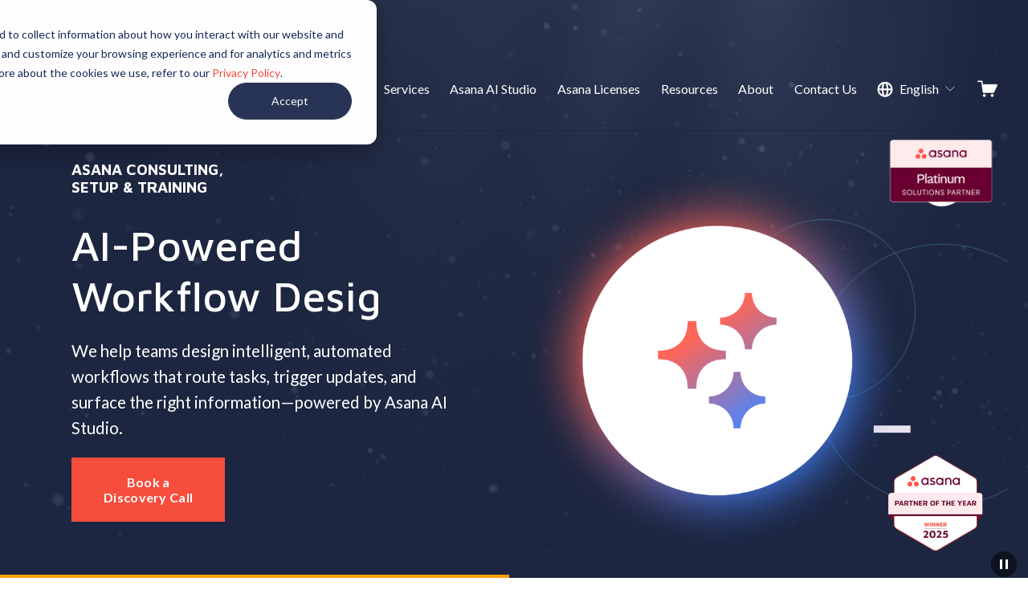

--- FILE ---
content_type: text/html;charset=utf-8
request_url: https://cirface.com/
body_size: 70642
content:
<!doctype html>
<html xmlns:og="http://opengraphprotocol.org/schema/" xmlns:fb="http://www.facebook.com/2008/fbml" lang="en-CA"  >
  <head>
    <meta http-equiv="X-UA-Compatible" content="IE=edge,chrome=1">
    <meta name="viewport" content="width=device-width, initial-scale=1">
    <!-- This is Squarespace. --><!-- cirface -->
<base href="">
<meta charset="utf-8" />
<title>Asana Consulting, Implementation &amp; Training | Cirface</title>
<meta http-equiv="Accept-CH" content="Sec-CH-UA-Platform-Version, Sec-CH-UA-Model" /><link rel="icon" type="image/x-icon" href="https://images.squarespace-cdn.com/content/v1/655e5ee598ef06102e1065b5/832a7c21-fece-4d0c-9814-398b9ed90f06/favicon.ico?format=100w"/>
<link rel="canonical" href="https://cirface.com"/>
<meta property="og:site_name" content="Cirface"/>
<meta property="og:title" content="Asana Consulting, Implementation &amp; Training | Cirface"/>
<meta property="og:url" content="https://cirface.com"/>
<meta property="og:type" content="website"/>
<meta property="og:description" content="As leading Asana Solutions Partners, we help you get the most from Asana through expert set up, consulting, and training tailored for your team."/>
<meta property="og:image" content="http://static1.squarespace.com/static/655e5ee598ef06102e1065b5/t/682c81e5492e0d1de38bdac7/1703091188692/Cirface+%7C+Process+Optimization+Consultancy.png?format=1500w"/>
<meta property="og:image:width" content="1419"/>
<meta property="og:image:height" content="858"/>
<meta itemprop="name" content="Asana Consulting, Implementation &amp; Training &#124; Cirface"/>
<meta itemprop="url" content="https://cirface.com"/>
<meta itemprop="description" content="As leading Asana Solutions Partners, we help you get the most from Asana through expert set up, consulting, and training tailored for your team."/>
<meta itemprop="thumbnailUrl" content="http://static1.squarespace.com/static/655e5ee598ef06102e1065b5/t/682c81e5492e0d1de38bdac7/1703091188692/Cirface+%7C+Process+Optimization+Consultancy.png?format=1500w"/>
<link rel="image_src" href="http://static1.squarespace.com/static/655e5ee598ef06102e1065b5/t/682c81e5492e0d1de38bdac7/1703091188692/Cirface+%7C+Process+Optimization+Consultancy.png?format=1500w" />
<meta itemprop="image" content="http://static1.squarespace.com/static/655e5ee598ef06102e1065b5/t/682c81e5492e0d1de38bdac7/1703091188692/Cirface+%7C+Process+Optimization+Consultancy.png?format=1500w"/>
<meta name="twitter:title" content="Asana Consulting, Implementation &amp; Training &#124; Cirface"/>
<meta name="twitter:image" content="http://static1.squarespace.com/static/655e5ee598ef06102e1065b5/t/682c81e5492e0d1de38bdac7/1703091188692/Cirface+%7C+Process+Optimization+Consultancy.png?format=1500w"/>
<meta name="twitter:url" content="https://cirface.com"/>
<meta name="twitter:card" content="summary"/>
<meta name="twitter:description" content="As leading Asana Solutions Partners, we help you get the most from Asana through expert set up, consulting, and training tailored for your team."/>
<meta name="description" content="As leading Asana Solutions Partners, we help you get the most from Asana 
through expert set up, consulting, and training tailored for your team." />
<link rel="preconnect" href="https://images.squarespace-cdn.com">
<link rel="preconnect" href="https://fonts.gstatic.com" crossorigin>
<link rel="stylesheet" href="https://fonts.googleapis.com/css2?family=Lato:ital,wght@0,400;0,700;1,400;1,700&family=Maven+Pro:ital,wght@0,500;0,700"><script type="text/javascript" crossorigin="anonymous" defer="true" nomodule="nomodule" src="//assets.squarespace.com/@sqs/polyfiller/1.6/legacy.js"></script>
<script type="text/javascript" crossorigin="anonymous" defer="true" src="//assets.squarespace.com/@sqs/polyfiller/1.6/modern.js"></script>
<script type="text/javascript">SQUARESPACE_ROLLUPS = {};</script>
<script>(function(rollups, name) { if (!rollups[name]) { rollups[name] = {}; } rollups[name].js = ["//assets.squarespace.com/universal/scripts-compressed/extract-css-runtime-5f91173e5948e713-min.en-US.js"]; })(SQUARESPACE_ROLLUPS, 'squarespace-extract_css_runtime');</script>
<script crossorigin="anonymous" src="//assets.squarespace.com/universal/scripts-compressed/extract-css-runtime-5f91173e5948e713-min.en-US.js" defer ></script><script>(function(rollups, name) { if (!rollups[name]) { rollups[name] = {}; } rollups[name].js = ["//assets.squarespace.com/universal/scripts-compressed/extract-css-moment-js-vendor-6f2a1f6ec9a41489-min.en-US.js"]; })(SQUARESPACE_ROLLUPS, 'squarespace-extract_css_moment_js_vendor');</script>
<script crossorigin="anonymous" src="//assets.squarespace.com/universal/scripts-compressed/extract-css-moment-js-vendor-6f2a1f6ec9a41489-min.en-US.js" defer ></script><script>(function(rollups, name) { if (!rollups[name]) { rollups[name] = {}; } rollups[name].js = ["//assets.squarespace.com/universal/scripts-compressed/cldr-resource-pack-22ed584d99d9b83d-min.en-US.js"]; })(SQUARESPACE_ROLLUPS, 'squarespace-cldr_resource_pack');</script>
<script crossorigin="anonymous" src="//assets.squarespace.com/universal/scripts-compressed/cldr-resource-pack-22ed584d99d9b83d-min.en-US.js" defer ></script><script>(function(rollups, name) { if (!rollups[name]) { rollups[name] = {}; } rollups[name].js = ["//assets.squarespace.com/universal/scripts-compressed/common-vendors-stable-fbd854d40b0804b7-min.en-US.js"]; })(SQUARESPACE_ROLLUPS, 'squarespace-common_vendors_stable');</script>
<script crossorigin="anonymous" src="//assets.squarespace.com/universal/scripts-compressed/common-vendors-stable-fbd854d40b0804b7-min.en-US.js" defer ></script><script>(function(rollups, name) { if (!rollups[name]) { rollups[name] = {}; } rollups[name].js = ["//assets.squarespace.com/universal/scripts-compressed/common-vendors-7052b75402b03b15-min.en-US.js"]; })(SQUARESPACE_ROLLUPS, 'squarespace-common_vendors');</script>
<script crossorigin="anonymous" src="//assets.squarespace.com/universal/scripts-compressed/common-vendors-7052b75402b03b15-min.en-US.js" defer ></script><script>(function(rollups, name) { if (!rollups[name]) { rollups[name] = {}; } rollups[name].js = ["//assets.squarespace.com/universal/scripts-compressed/common-c385509208952f56-min.en-US.js"]; })(SQUARESPACE_ROLLUPS, 'squarespace-common');</script>
<script crossorigin="anonymous" src="//assets.squarespace.com/universal/scripts-compressed/common-c385509208952f56-min.en-US.js" defer ></script><script>(function(rollups, name) { if (!rollups[name]) { rollups[name] = {}; } rollups[name].js = ["//assets.squarespace.com/universal/scripts-compressed/commerce-bf3bc31c5a6a8373-min.en-US.js"]; })(SQUARESPACE_ROLLUPS, 'squarespace-commerce');</script>
<script crossorigin="anonymous" src="//assets.squarespace.com/universal/scripts-compressed/commerce-bf3bc31c5a6a8373-min.en-US.js" defer ></script><script>(function(rollups, name) { if (!rollups[name]) { rollups[name] = {}; } rollups[name].css = ["//assets.squarespace.com/universal/styles-compressed/commerce-b16e90b1fba4d359-min.en-US.css"]; })(SQUARESPACE_ROLLUPS, 'squarespace-commerce');</script>
<link rel="stylesheet" type="text/css" href="//assets.squarespace.com/universal/styles-compressed/commerce-b16e90b1fba4d359-min.en-US.css"><script>(function(rollups, name) { if (!rollups[name]) { rollups[name] = {}; } rollups[name].js = ["//assets.squarespace.com/universal/scripts-compressed/performance-ad9e27deecfccdcd-min.en-US.js"]; })(SQUARESPACE_ROLLUPS, 'squarespace-performance');</script>
<script crossorigin="anonymous" src="//assets.squarespace.com/universal/scripts-compressed/performance-ad9e27deecfccdcd-min.en-US.js" defer ></script><script>(function(rollups, name) { if (!rollups[name]) { rollups[name] = {}; } rollups[name].js = ["//assets.squarespace.com/universal/scripts-compressed/extension-scripts-beb27db63df46bf8-min.en-US.js"]; })(SQUARESPACE_ROLLUPS, 'squarespace-extension_scripts');</script>
<script crossorigin="anonymous" src="//assets.squarespace.com/universal/scripts-compressed/extension-scripts-beb27db63df46bf8-min.en-US.js" defer ></script><script data-name="static-context">Static = window.Static || {}; Static.SQUARESPACE_CONTEXT = {"betaFeatureFlags":["campaigns_merch_state","modernized-pdp-m2-enabled","scripts_defer","campaigns_discount_section_in_blasts","supports_versioned_template_assets","i18n_beta_website_locales","commerce-product-forms-rendering","nested_categories","campaigns_import_discounts","form_block_first_last_name_required","member_areas_feature","marketing_automations","contacts_and_campaigns_redesign","campaigns_new_image_layout_picker","enable_form_submission_trigger","marketing_landing_page","campaigns_discount_section_in_automations","section-sdk-plp-list-view-atc-button-enabled","new_stacked_index","override_block_styles","campaigns_thumbnail_layout"],"facebookAppId":"314192535267336","facebookApiVersion":"v6.0","rollups":{"squarespace-announcement-bar":{"js":"//assets.squarespace.com/universal/scripts-compressed/announcement-bar-cbedc76c6324797f-min.en-US.js"},"squarespace-audio-player":{"css":"//assets.squarespace.com/universal/styles-compressed/audio-player-b05f5197a871c566-min.en-US.css","js":"//assets.squarespace.com/universal/scripts-compressed/audio-player-da2700baaad04b07-min.en-US.js"},"squarespace-blog-collection-list":{"css":"//assets.squarespace.com/universal/styles-compressed/blog-collection-list-b4046463b72f34e2-min.en-US.css","js":"//assets.squarespace.com/universal/scripts-compressed/blog-collection-list-f78db80fc1cd6fce-min.en-US.js"},"squarespace-calendar-block-renderer":{"css":"//assets.squarespace.com/universal/styles-compressed/calendar-block-renderer-b72d08ba4421f5a0-min.en-US.css","js":"//assets.squarespace.com/universal/scripts-compressed/calendar-block-renderer-867a1d519964ab77-min.en-US.js"},"squarespace-chartjs-helpers":{"css":"//assets.squarespace.com/universal/styles-compressed/chartjs-helpers-96b256171ee039c1-min.en-US.css","js":"//assets.squarespace.com/universal/scripts-compressed/chartjs-helpers-4fd57f343946d08e-min.en-US.js"},"squarespace-comments":{"css":"//assets.squarespace.com/universal/styles-compressed/comments-621cedd89299c26d-min.en-US.css","js":"//assets.squarespace.com/universal/scripts-compressed/comments-cc444fae3fead46c-min.en-US.js"},"squarespace-custom-css-popup":{"css":"//assets.squarespace.com/universal/styles-compressed/custom-css-popup-2521e9fac704ef13-min.en-US.css","js":"//assets.squarespace.com/universal/scripts-compressed/custom-css-popup-a8c3b9321145de8d-min.en-US.js"},"squarespace-dialog":{"css":"//assets.squarespace.com/universal/styles-compressed/dialog-f9093f2d526b94df-min.en-US.css","js":"//assets.squarespace.com/universal/scripts-compressed/dialog-45f2a86bb0fad8dc-min.en-US.js"},"squarespace-events-collection":{"css":"//assets.squarespace.com/universal/styles-compressed/events-collection-b72d08ba4421f5a0-min.en-US.css","js":"//assets.squarespace.com/universal/scripts-compressed/events-collection-14cfd7ddff021d8b-min.en-US.js"},"squarespace-form-rendering-utils":{"js":"//assets.squarespace.com/universal/scripts-compressed/form-rendering-utils-2823e76ff925bfc2-min.en-US.js"},"squarespace-forms":{"css":"//assets.squarespace.com/universal/styles-compressed/forms-0afd3c6ac30bbab1-min.en-US.css","js":"//assets.squarespace.com/universal/scripts-compressed/forms-9b71770e3caa3dc7-min.en-US.js"},"squarespace-gallery-collection-list":{"css":"//assets.squarespace.com/universal/styles-compressed/gallery-collection-list-b4046463b72f34e2-min.en-US.css","js":"//assets.squarespace.com/universal/scripts-compressed/gallery-collection-list-07747667a3187b76-min.en-US.js"},"squarespace-image-zoom":{"css":"//assets.squarespace.com/universal/styles-compressed/image-zoom-b4046463b72f34e2-min.en-US.css","js":"//assets.squarespace.com/universal/scripts-compressed/image-zoom-60c18dc5f8f599ea-min.en-US.js"},"squarespace-pinterest":{"css":"//assets.squarespace.com/universal/styles-compressed/pinterest-b4046463b72f34e2-min.en-US.css","js":"//assets.squarespace.com/universal/scripts-compressed/pinterest-7d6f6ab4e8d3bd3f-min.en-US.js"},"squarespace-popup-overlay":{"css":"//assets.squarespace.com/universal/styles-compressed/popup-overlay-b742b752f5880972-min.en-US.css","js":"//assets.squarespace.com/universal/scripts-compressed/popup-overlay-2b60d0db5b93df47-min.en-US.js"},"squarespace-product-quick-view":{"css":"//assets.squarespace.com/universal/styles-compressed/product-quick-view-9548705e5cf7ee87-min.en-US.css","js":"//assets.squarespace.com/universal/scripts-compressed/product-quick-view-d454d89fb26ae12a-min.en-US.js"},"squarespace-products-collection-item-v2":{"css":"//assets.squarespace.com/universal/styles-compressed/products-collection-item-v2-b4046463b72f34e2-min.en-US.css","js":"//assets.squarespace.com/universal/scripts-compressed/products-collection-item-v2-e3a3f101748fca6e-min.en-US.js"},"squarespace-products-collection-list-v2":{"css":"//assets.squarespace.com/universal/styles-compressed/products-collection-list-v2-b4046463b72f34e2-min.en-US.css","js":"//assets.squarespace.com/universal/scripts-compressed/products-collection-list-v2-eedc544f4cc56af4-min.en-US.js"},"squarespace-search-page":{"css":"//assets.squarespace.com/universal/styles-compressed/search-page-90a67fc09b9b32c6-min.en-US.css","js":"//assets.squarespace.com/universal/scripts-compressed/search-page-e64261438cc72da8-min.en-US.js"},"squarespace-search-preview":{"js":"//assets.squarespace.com/universal/scripts-compressed/search-preview-cd4d6b833e1e7e59-min.en-US.js"},"squarespace-simple-liking":{"css":"//assets.squarespace.com/universal/styles-compressed/simple-liking-701bf8bbc05ec6aa-min.en-US.css","js":"//assets.squarespace.com/universal/scripts-compressed/simple-liking-c63bf8989a1c119a-min.en-US.js"},"squarespace-social-buttons":{"css":"//assets.squarespace.com/universal/styles-compressed/social-buttons-95032e5fa98e47a5-min.en-US.css","js":"//assets.squarespace.com/universal/scripts-compressed/social-buttons-0839ae7d1715ddd3-min.en-US.js"},"squarespace-tourdates":{"css":"//assets.squarespace.com/universal/styles-compressed/tourdates-b4046463b72f34e2-min.en-US.css","js":"//assets.squarespace.com/universal/scripts-compressed/tourdates-3d0769ff3268f527-min.en-US.js"},"squarespace-website-overlays-manager":{"css":"//assets.squarespace.com/universal/styles-compressed/website-overlays-manager-07ea5a4e004e6710-min.en-US.css","js":"//assets.squarespace.com/universal/scripts-compressed/website-overlays-manager-532fc21fb15f0ba1-min.en-US.js"}},"pageType":2,"website":{"id":"655e5ee598ef06102e1065b5","identifier":"cirface","websiteType":1,"contentModifiedOn":1768579873697,"cloneable":false,"hasBeenCloneable":false,"siteStatus":{},"language":"en-CA","translationLocale":"en-US","formattingLocale":"en-CA","timeZone":"America/Toronto","machineTimeZoneOffset":-18000000,"timeZoneOffset":-18000000,"timeZoneAbbr":"EST","siteTitle":"Cirface","fullSiteTitle":"Asana Consulting, Implementation & Training | Cirface","location":{},"logoImageId":"655e613214557f7c50790651","socialLogoImageId":"6579c31f730fff0aa3cf8cac","shareButtonOptions":{"8":true,"7":true,"1":true,"3":true,"6":true,"4":true,"2":true},"logoImageUrl":"//images.squarespace-cdn.com/content/v1/655e5ee598ef06102e1065b5/a226cfc5-c805-422f-a3e7-495270502afe/Cirface_White+Yellow.png","socialLogoImageUrl":"//images.squarespace-cdn.com/content/v1/655e5ee598ef06102e1065b5/5c4ff1f4-627e-47c6-aef3-42f7357f4be5/Cirface+%7C+Process+Optimization+Consultancy.png","authenticUrl":"https://cirface.com","internalUrl":"https://cirface.squarespace.com","baseUrl":"https://cirface.com","primaryDomain":"cirface.com","sslSetting":3,"isHstsEnabled":true,"socialAccounts":[{"serviceId":65,"screenname":"LinkedIn","addedOn":1700766193589,"profileUrl":"https://www.linkedin.com/company/cirface","iconEnabled":true,"serviceName":"linkedin-unauth"},{"serviceId":60,"screenname":"Facebook","addedOn":1700766201076,"profileUrl":"https://www.facebook.com/cirfaceco/","iconEnabled":true,"serviceName":"facebook-unauth"},{"serviceId":62,"screenname":"Twitter","addedOn":1700766220313,"profileUrl":"https://twitter.com/cirface","iconEnabled":true,"serviceName":"twitter-unauth"},{"serviceId":69,"screenname":"YouTube","addedOn":1746783255147,"profileUrl":"https://www.youtube.com/@MarquisMurray","iconEnabled":true,"serviceName":"youtube-unauth"}],"typekitId":"","statsMigrated":false,"imageMetadataProcessingEnabled":false,"screenshotId":"59ca00318afdc6e10bff6db97eedce5a77c1c0ce38429083f768c43d6af0035a","captchaSettings":{"siteKey":"","enabledForDonations":false},"showOwnerLogin":false},"websiteSettings":{"id":"655e5ee598ef06102e1065b8","websiteId":"655e5ee598ef06102e1065b5","subjects":[],"country":"CA","state":"QC","simpleLikingEnabled":true,"mobileInfoBarSettings":{"isContactEmailEnabled":false,"isContactPhoneNumberEnabled":false,"isLocationEnabled":false,"isBusinessHoursEnabled":false},"announcementBarSettings":{"style":2,"text":"<p data-rte-preserve-empty=\"true\" style=\"white-space:pre-wrap;\"><a target=\"_blank\" href=\"https://event.asana.com/eWVZ4b?utm_source=partner&amp;utm_medium=referral&amp;utm_campaign=AOTMontrealJan26&amp;utm_content=cirface\">\uD83C\uDDE8\uD83C\uDDE6 Asana on Tour is coming to Montr\u00E9al \u00B7 Jan 21\u201322 \u00B7 Join us</a></p>","clickthroughUrl":{"url":"https://event.asana.com/eWVZ4b?utm_source=partner&utm_medium=referral&utm_campaign=AOTMontrealJan26&utm_content=cirface ","newWindow":true}},"popupOverlaySettings":{"style":1,"showOnScroll":true,"scrollPercentage":25,"showOnTimer":true,"timerDelay":10000,"showUntilSignup":true,"displayFrequency":7,"enableMobile":true,"enabledPages":[],"showOnAllPages":true,"version":1},"commentLikesAllowed":true,"commentAnonAllowed":true,"commentThreaded":true,"commentApprovalRequired":false,"commentAvatarsOn":true,"commentSortType":2,"commentFlagThreshold":0,"commentFlagsAllowed":true,"commentEnableByDefault":true,"commentDisableAfterDaysDefault":0,"disqusShortname":"","commentsEnabled":false,"businessHours":{},"storeSettings":{"returnPolicy":null,"termsOfService":null,"privacyPolicy":null,"expressCheckout":false,"continueShoppingLinkUrl":"/","useLightCart":false,"showNoteField":false,"shippingCountryDefaultValue":"US","billToShippingDefaultValue":false,"showShippingPhoneNumber":true,"isShippingPhoneRequired":false,"showBillingPhoneNumber":true,"isBillingPhoneRequired":false,"currenciesSupported":["USD","CAD","GBP","AUD","EUR","CHF","NOK","SEK","DKK","NZD","SGD","MXN","HKD","CZK","ILS","MYR","RUB","PHP","PLN","THB","BRL","ARS","COP","IDR","INR","JPY","ZAR"],"defaultCurrency":"USD","selectedCurrency":"CAD","measurementStandard":1,"showCustomCheckoutForm":false,"checkoutPageMarketingOptInEnabled":true,"enableMailingListOptInByDefault":false,"sameAsRetailLocation":false,"merchandisingSettings":{"scarcityEnabledOnProductItems":false,"scarcityEnabledOnProductBlocks":false,"scarcityMessageType":"DEFAULT_SCARCITY_MESSAGE","scarcityThreshold":10,"multipleQuantityAllowedForServices":true,"restockNotificationsEnabled":false,"restockNotificationsSuccessText":"","restockNotificationsMailingListSignUpEnabled":false,"relatedProductsEnabled":false,"relatedProductsOrdering":"random","soldOutVariantsDropdownDisabled":false,"productComposerOptedIn":false,"productComposerABTestOptedOut":false,"productReviewsEnabled":false},"minimumOrderSubtotalEnabled":false,"minimumOrderSubtotal":{"currency":"CAD","value":"0.00"},"addToCartConfirmationType":2,"isLive":true,"multipleQuantityAllowedForServices":true},"useEscapeKeyToLogin":false,"ssBadgeType":1,"ssBadgePosition":4,"ssBadgeVisibility":1,"ssBadgeDevices":1,"pinterestOverlayOptions":{"mode":"disabled"},"userAccountsSettings":{"loginAllowed":false,"signupAllowed":false}},"cookieSettings":{"isCookieBannerEnabled":false,"isRestrictiveCookiePolicyEnabled":false,"cookieBannerText":"","cookieBannerTheme":"","cookieBannerVariant":"","cookieBannerPosition":"","cookieBannerCtaVariant":"","cookieBannerCtaText":"","cookieBannerAcceptType":"OPT_IN","cookieBannerOptOutCtaText":"","cookieBannerHasOptOut":false,"cookieBannerHasManageCookies":true,"cookieBannerManageCookiesLabel":"","cookieBannerSavedPreferencesText":"","cookieBannerSavedPreferencesLayout":"PILL"},"websiteCloneable":false,"collection":{"title":"Home - Cirface","id":"682c81e6492e0d1de38bdb82","fullUrl":"/","type":10,"permissionType":1},"subscribed":false,"appDomain":"squarespace.com","templateTweakable":true,"tweakJSON":{"form-use-theme-colors":"true","header-logo-height":"69px","header-mobile-logo-max-height":"50px","header-vert-padding":"1.4vw","header-width":"Full","maxPageWidth":"1920px","mobile-header-vert-padding":"6vw","pagePadding":"3vw","tweak-blog-alternating-side-by-side-image-aspect-ratio":"1:1 Square","tweak-blog-alternating-side-by-side-image-spacing":"5%","tweak-blog-alternating-side-by-side-meta-spacing":"15px","tweak-blog-alternating-side-by-side-primary-meta":"Categories","tweak-blog-alternating-side-by-side-read-more-spacing":"5px","tweak-blog-alternating-side-by-side-secondary-meta":"Date","tweak-blog-basic-grid-columns":"4","tweak-blog-basic-grid-image-aspect-ratio":"3:2 Standard","tweak-blog-basic-grid-image-spacing":"30px","tweak-blog-basic-grid-meta-spacing":"15px","tweak-blog-basic-grid-primary-meta":"Categories","tweak-blog-basic-grid-read-more-spacing":"15px","tweak-blog-basic-grid-secondary-meta":"None","tweak-blog-item-custom-width":"67","tweak-blog-item-show-author-profile":"true","tweak-blog-item-width":"Custom","tweak-blog-masonry-columns":"2","tweak-blog-masonry-horizontal-spacing":"150px","tweak-blog-masonry-image-spacing":"25px","tweak-blog-masonry-meta-spacing":"20px","tweak-blog-masonry-primary-meta":"Categories","tweak-blog-masonry-read-more-spacing":"5px","tweak-blog-masonry-secondary-meta":"Date","tweak-blog-masonry-vertical-spacing":"100px","tweak-blog-side-by-side-image-aspect-ratio":"3:2 Standard","tweak-blog-side-by-side-image-spacing":"6%","tweak-blog-side-by-side-meta-spacing":"20px","tweak-blog-side-by-side-primary-meta":"Categories","tweak-blog-side-by-side-read-more-spacing":"8px","tweak-blog-side-by-side-secondary-meta":"None","tweak-blog-single-column-image-spacing":"40px","tweak-blog-single-column-meta-spacing":"30px","tweak-blog-single-column-primary-meta":"Categories","tweak-blog-single-column-read-more-spacing":"30px","tweak-blog-single-column-secondary-meta":"Date","tweak-events-stacked-show-thumbnails":"true","tweak-events-stacked-thumbnail-size":"3:2 Standard","tweak-fixed-header":"true","tweak-fixed-header-style":"Scroll Back","tweak-global-animations-animation-curve":"ease","tweak-global-animations-animation-delay":"1.0s","tweak-global-animations-animation-duration":"0.80s","tweak-global-animations-animation-style":"fade","tweak-global-animations-animation-type":"flex","tweak-global-animations-complexity-level":"basic","tweak-global-animations-enabled":"true","tweak-portfolio-grid-basic-custom-height":"50","tweak-portfolio-grid-overlay-custom-height":"50","tweak-portfolio-hover-follow-acceleration":"10%","tweak-portfolio-hover-follow-animation-duration":"Fast","tweak-portfolio-hover-follow-animation-type":"Fade","tweak-portfolio-hover-follow-delimiter":"Bullet","tweak-portfolio-hover-follow-front":"false","tweak-portfolio-hover-follow-layout":"Inline","tweak-portfolio-hover-follow-size":"50","tweak-portfolio-hover-follow-text-spacing-x":"1.5","tweak-portfolio-hover-follow-text-spacing-y":"1.5","tweak-portfolio-hover-static-animation-duration":"Fast","tweak-portfolio-hover-static-animation-type":"Fade","tweak-portfolio-hover-static-delimiter":"Hyphen","tweak-portfolio-hover-static-front":"true","tweak-portfolio-hover-static-layout":"Inline","tweak-portfolio-hover-static-size":"50","tweak-portfolio-hover-static-text-spacing-x":"1.5","tweak-portfolio-hover-static-text-spacing-y":"1.5","tweak-portfolio-index-background-animation-duration":"Medium","tweak-portfolio-index-background-animation-type":"Fade","tweak-portfolio-index-background-custom-height":"50","tweak-portfolio-index-background-delimiter":"None","tweak-portfolio-index-background-height":"Large","tweak-portfolio-index-background-horizontal-alignment":"Center","tweak-portfolio-index-background-link-format":"Stacked","tweak-portfolio-index-background-persist":"false","tweak-portfolio-index-background-vertical-alignment":"Middle","tweak-portfolio-index-background-width":"Full Bleed","tweak-product-basic-item-click-action":"None","tweak-product-basic-item-gallery-aspect-ratio":"3:4 Three-Four (Vertical)","tweak-product-basic-item-gallery-design":"Slideshow","tweak-product-basic-item-gallery-width":"50%","tweak-product-basic-item-hover-action":"None","tweak-product-basic-item-image-spacing":"3vw","tweak-product-basic-item-image-zoom-factor":"1.75","tweak-product-basic-item-product-variant-display":"Dropdown","tweak-product-basic-item-thumbnail-placement":"Side","tweak-product-basic-item-variant-picker-layout":"Dropdowns","tweak-products-add-to-cart-button":"false","tweak-products-columns":"3","tweak-products-gutter-column":"2.5vw","tweak-products-gutter-row":"3vw","tweak-products-header-text-alignment":"Left","tweak-products-image-aspect-ratio":"1:1 Square","tweak-products-image-text-spacing":"1vw","tweak-products-mobile-columns":"1","tweak-products-text-alignment":"Left","tweak-products-width":"Inset","tweak-transparent-header":"true"},"templateId":"5c5a519771c10ba3470d8101","templateVersion":"7.1","pageFeatures":[1,2,4],"gmRenderKey":"QUl6YVN5Q0JUUk9xNkx1dkZfSUUxcjQ2LVQ0QWVUU1YtMGQ3bXk4","templateScriptsRootUrl":"https://static1.squarespace.com/static/vta/5c5a519771c10ba3470d8101/scripts/","impersonatedSession":false,"tzData":{"zones":[[-300,"Canada","E%sT",null]],"rules":{"Canada":[[1974,2006,null,"Oct","lastSun","2:00","0","S"],[1987,2006,null,"Apr","Sun>=1","2:00","1:00","D"],[2007,"max",null,"Mar","Sun>=8","2:00","1:00","D"],[2007,"max",null,"Nov","Sun>=1","2:00","0","S"]]}},"showAnnouncementBar":true,"recaptchaEnterpriseContext":{"recaptchaEnterpriseSiteKey":"6LdDFQwjAAAAAPigEvvPgEVbb7QBm-TkVJdDTlAv"},"i18nContext":{"timeZoneData":{"id":"America/Toronto","name":"Eastern Time"}},"env":"PRODUCTION","visitorFormContext":{"formFieldFormats":{"countries":[{"name":"Afghanistan","code":"AF","phoneCode":"+93"},{"name":"\u00C5land Islands","code":"AX","phoneCode":"+358"},{"name":"Albania","code":"AL","phoneCode":"+355"},{"name":"Algeria","code":"DZ","phoneCode":"+213"},{"name":"American Samoa","code":"AS","phoneCode":"+1"},{"name":"Andorra","code":"AD","phoneCode":"+376"},{"name":"Angola","code":"AO","phoneCode":"+244"},{"name":"Anguilla","code":"AI","phoneCode":"+1"},{"name":"Antigua & Barbuda","code":"AG","phoneCode":"+1"},{"name":"Argentina","code":"AR","phoneCode":"+54"},{"name":"Armenia","code":"AM","phoneCode":"+374"},{"name":"Aruba","code":"AW","phoneCode":"+297"},{"name":"Ascension Island","code":"AC","phoneCode":"+247"},{"name":"Australia","code":"AU","phoneCode":"+61"},{"name":"Austria","code":"AT","phoneCode":"+43"},{"name":"Azerbaijan","code":"AZ","phoneCode":"+994"},{"name":"Bahamas","code":"BS","phoneCode":"+1"},{"name":"Bahrain","code":"BH","phoneCode":"+973"},{"name":"Bangladesh","code":"BD","phoneCode":"+880"},{"name":"Barbados","code":"BB","phoneCode":"+1"},{"name":"Belarus","code":"BY","phoneCode":"+375"},{"name":"Belgium","code":"BE","phoneCode":"+32"},{"name":"Belize","code":"BZ","phoneCode":"+501"},{"name":"Benin","code":"BJ","phoneCode":"+229"},{"name":"Bermuda","code":"BM","phoneCode":"+1"},{"name":"Bhutan","code":"BT","phoneCode":"+975"},{"name":"Bolivia","code":"BO","phoneCode":"+591"},{"name":"Bosnia & Herzegovina","code":"BA","phoneCode":"+387"},{"name":"Botswana","code":"BW","phoneCode":"+267"},{"name":"Brazil","code":"BR","phoneCode":"+55"},{"name":"British Indian Ocean Territory","code":"IO","phoneCode":"+246"},{"name":"British Virgin Islands","code":"VG","phoneCode":"+1"},{"name":"Brunei","code":"BN","phoneCode":"+673"},{"name":"Bulgaria","code":"BG","phoneCode":"+359"},{"name":"Burkina Faso","code":"BF","phoneCode":"+226"},{"name":"Burundi","code":"BI","phoneCode":"+257"},{"name":"Cambodia","code":"KH","phoneCode":"+855"},{"name":"Cameroon","code":"CM","phoneCode":"+237"},{"name":"Canada","code":"CA","phoneCode":"+1"},{"name":"Cape Verde","code":"CV","phoneCode":"+238"},{"name":"Caribbean Netherlands","code":"BQ","phoneCode":"+599"},{"name":"Cayman Islands","code":"KY","phoneCode":"+1"},{"name":"Central African Republic","code":"CF","phoneCode":"+236"},{"name":"Chad","code":"TD","phoneCode":"+235"},{"name":"Chile","code":"CL","phoneCode":"+56"},{"name":"China","code":"CN","phoneCode":"+86"},{"name":"Christmas Island","code":"CX","phoneCode":"+61"},{"name":"Cocos (Keeling) Islands","code":"CC","phoneCode":"+61"},{"name":"Colombia","code":"CO","phoneCode":"+57"},{"name":"Comoros","code":"KM","phoneCode":"+269"},{"name":"Congo - Brazzaville","code":"CG","phoneCode":"+242"},{"name":"Congo - Kinshasa","code":"CD","phoneCode":"+243"},{"name":"Cook Islands","code":"CK","phoneCode":"+682"},{"name":"Costa Rica","code":"CR","phoneCode":"+506"},{"name":"C\u00F4te d\u2019Ivoire","code":"CI","phoneCode":"+225"},{"name":"Croatia","code":"HR","phoneCode":"+385"},{"name":"Cuba","code":"CU","phoneCode":"+53"},{"name":"Cura\u00E7ao","code":"CW","phoneCode":"+599"},{"name":"Cyprus","code":"CY","phoneCode":"+357"},{"name":"Czechia","code":"CZ","phoneCode":"+420"},{"name":"Denmark","code":"DK","phoneCode":"+45"},{"name":"Djibouti","code":"DJ","phoneCode":"+253"},{"name":"Dominica","code":"DM","phoneCode":"+1"},{"name":"Dominican Republic","code":"DO","phoneCode":"+1"},{"name":"Ecuador","code":"EC","phoneCode":"+593"},{"name":"Egypt","code":"EG","phoneCode":"+20"},{"name":"El Salvador","code":"SV","phoneCode":"+503"},{"name":"Equatorial Guinea","code":"GQ","phoneCode":"+240"},{"name":"Eritrea","code":"ER","phoneCode":"+291"},{"name":"Estonia","code":"EE","phoneCode":"+372"},{"name":"Eswatini","code":"SZ","phoneCode":"+268"},{"name":"Ethiopia","code":"ET","phoneCode":"+251"},{"name":"Falkland Islands","code":"FK","phoneCode":"+500"},{"name":"Faroe Islands","code":"FO","phoneCode":"+298"},{"name":"Fiji","code":"FJ","phoneCode":"+679"},{"name":"Finland","code":"FI","phoneCode":"+358"},{"name":"France","code":"FR","phoneCode":"+33"},{"name":"French Guiana","code":"GF","phoneCode":"+594"},{"name":"French Polynesia","code":"PF","phoneCode":"+689"},{"name":"Gabon","code":"GA","phoneCode":"+241"},{"name":"Gambia","code":"GM","phoneCode":"+220"},{"name":"Georgia","code":"GE","phoneCode":"+995"},{"name":"Germany","code":"DE","phoneCode":"+49"},{"name":"Ghana","code":"GH","phoneCode":"+233"},{"name":"Gibraltar","code":"GI","phoneCode":"+350"},{"name":"Greece","code":"GR","phoneCode":"+30"},{"name":"Greenland","code":"GL","phoneCode":"+299"},{"name":"Grenada","code":"GD","phoneCode":"+1"},{"name":"Guadeloupe","code":"GP","phoneCode":"+590"},{"name":"Guam","code":"GU","phoneCode":"+1"},{"name":"Guatemala","code":"GT","phoneCode":"+502"},{"name":"Guernsey","code":"GG","phoneCode":"+44"},{"name":"Guinea","code":"GN","phoneCode":"+224"},{"name":"Guinea-Bissau","code":"GW","phoneCode":"+245"},{"name":"Guyana","code":"GY","phoneCode":"+592"},{"name":"Haiti","code":"HT","phoneCode":"+509"},{"name":"Honduras","code":"HN","phoneCode":"+504"},{"name":"Hong Kong SAR China","code":"HK","phoneCode":"+852"},{"name":"Hungary","code":"HU","phoneCode":"+36"},{"name":"Iceland","code":"IS","phoneCode":"+354"},{"name":"India","code":"IN","phoneCode":"+91"},{"name":"Indonesia","code":"ID","phoneCode":"+62"},{"name":"Iran","code":"IR","phoneCode":"+98"},{"name":"Iraq","code":"IQ","phoneCode":"+964"},{"name":"Ireland","code":"IE","phoneCode":"+353"},{"name":"Isle of Man","code":"IM","phoneCode":"+44"},{"name":"Israel","code":"IL","phoneCode":"+972"},{"name":"Italy","code":"IT","phoneCode":"+39"},{"name":"Jamaica","code":"JM","phoneCode":"+1"},{"name":"Japan","code":"JP","phoneCode":"+81"},{"name":"Jersey","code":"JE","phoneCode":"+44"},{"name":"Jordan","code":"JO","phoneCode":"+962"},{"name":"Kazakhstan","code":"KZ","phoneCode":"+7"},{"name":"Kenya","code":"KE","phoneCode":"+254"},{"name":"Kiribati","code":"KI","phoneCode":"+686"},{"name":"Kosovo","code":"XK","phoneCode":"+383"},{"name":"Kuwait","code":"KW","phoneCode":"+965"},{"name":"Kyrgyzstan","code":"KG","phoneCode":"+996"},{"name":"Laos","code":"LA","phoneCode":"+856"},{"name":"Latvia","code":"LV","phoneCode":"+371"},{"name":"Lebanon","code":"LB","phoneCode":"+961"},{"name":"Lesotho","code":"LS","phoneCode":"+266"},{"name":"Liberia","code":"LR","phoneCode":"+231"},{"name":"Libya","code":"LY","phoneCode":"+218"},{"name":"Liechtenstein","code":"LI","phoneCode":"+423"},{"name":"Lithuania","code":"LT","phoneCode":"+370"},{"name":"Luxembourg","code":"LU","phoneCode":"+352"},{"name":"Macao SAR China","code":"MO","phoneCode":"+853"},{"name":"Madagascar","code":"MG","phoneCode":"+261"},{"name":"Malawi","code":"MW","phoneCode":"+265"},{"name":"Malaysia","code":"MY","phoneCode":"+60"},{"name":"Maldives","code":"MV","phoneCode":"+960"},{"name":"Mali","code":"ML","phoneCode":"+223"},{"name":"Malta","code":"MT","phoneCode":"+356"},{"name":"Marshall Islands","code":"MH","phoneCode":"+692"},{"name":"Martinique","code":"MQ","phoneCode":"+596"},{"name":"Mauritania","code":"MR","phoneCode":"+222"},{"name":"Mauritius","code":"MU","phoneCode":"+230"},{"name":"Mayotte","code":"YT","phoneCode":"+262"},{"name":"Mexico","code":"MX","phoneCode":"+52"},{"name":"Micronesia","code":"FM","phoneCode":"+691"},{"name":"Moldova","code":"MD","phoneCode":"+373"},{"name":"Monaco","code":"MC","phoneCode":"+377"},{"name":"Mongolia","code":"MN","phoneCode":"+976"},{"name":"Montenegro","code":"ME","phoneCode":"+382"},{"name":"Montserrat","code":"MS","phoneCode":"+1"},{"name":"Morocco","code":"MA","phoneCode":"+212"},{"name":"Mozambique","code":"MZ","phoneCode":"+258"},{"name":"Myanmar (Burma)","code":"MM","phoneCode":"+95"},{"name":"Namibia","code":"NA","phoneCode":"+264"},{"name":"Nauru","code":"NR","phoneCode":"+674"},{"name":"Nepal","code":"NP","phoneCode":"+977"},{"name":"Netherlands","code":"NL","phoneCode":"+31"},{"name":"New Caledonia","code":"NC","phoneCode":"+687"},{"name":"New Zealand","code":"NZ","phoneCode":"+64"},{"name":"Nicaragua","code":"NI","phoneCode":"+505"},{"name":"Niger","code":"NE","phoneCode":"+227"},{"name":"Nigeria","code":"NG","phoneCode":"+234"},{"name":"Niue","code":"NU","phoneCode":"+683"},{"name":"Norfolk Island","code":"NF","phoneCode":"+672"},{"name":"Northern Mariana Islands","code":"MP","phoneCode":"+1"},{"name":"North Korea","code":"KP","phoneCode":"+850"},{"name":"North Macedonia","code":"MK","phoneCode":"+389"},{"name":"Norway","code":"NO","phoneCode":"+47"},{"name":"Oman","code":"OM","phoneCode":"+968"},{"name":"Pakistan","code":"PK","phoneCode":"+92"},{"name":"Palau","code":"PW","phoneCode":"+680"},{"name":"Palestinian Territories","code":"PS","phoneCode":"+970"},{"name":"Panama","code":"PA","phoneCode":"+507"},{"name":"Papua New Guinea","code":"PG","phoneCode":"+675"},{"name":"Paraguay","code":"PY","phoneCode":"+595"},{"name":"Peru","code":"PE","phoneCode":"+51"},{"name":"Philippines","code":"PH","phoneCode":"+63"},{"name":"Poland","code":"PL","phoneCode":"+48"},{"name":"Portugal","code":"PT","phoneCode":"+351"},{"name":"Puerto Rico","code":"PR","phoneCode":"+1"},{"name":"Qatar","code":"QA","phoneCode":"+974"},{"name":"R\u00E9union","code":"RE","phoneCode":"+262"},{"name":"Romania","code":"RO","phoneCode":"+40"},{"name":"Russia","code":"RU","phoneCode":"+7"},{"name":"Rwanda","code":"RW","phoneCode":"+250"},{"name":"Samoa","code":"WS","phoneCode":"+685"},{"name":"San Marino","code":"SM","phoneCode":"+378"},{"name":"S\u00E3o Tom\u00E9 & Pr\u00EDncipe","code":"ST","phoneCode":"+239"},{"name":"Saudi Arabia","code":"SA","phoneCode":"+966"},{"name":"Senegal","code":"SN","phoneCode":"+221"},{"name":"Serbia","code":"RS","phoneCode":"+381"},{"name":"Seychelles","code":"SC","phoneCode":"+248"},{"name":"Sierra Leone","code":"SL","phoneCode":"+232"},{"name":"Singapore","code":"SG","phoneCode":"+65"},{"name":"Sint Maarten","code":"SX","phoneCode":"+1"},{"name":"Slovakia","code":"SK","phoneCode":"+421"},{"name":"Slovenia","code":"SI","phoneCode":"+386"},{"name":"Solomon Islands","code":"SB","phoneCode":"+677"},{"name":"Somalia","code":"SO","phoneCode":"+252"},{"name":"South Africa","code":"ZA","phoneCode":"+27"},{"name":"South Korea","code":"KR","phoneCode":"+82"},{"name":"South Sudan","code":"SS","phoneCode":"+211"},{"name":"Spain","code":"ES","phoneCode":"+34"},{"name":"Sri Lanka","code":"LK","phoneCode":"+94"},{"name":"St. Barth\u00E9lemy","code":"BL","phoneCode":"+590"},{"name":"St. Helena","code":"SH","phoneCode":"+290"},{"name":"St. Kitts & Nevis","code":"KN","phoneCode":"+1"},{"name":"St. Lucia","code":"LC","phoneCode":"+1"},{"name":"St. Martin","code":"MF","phoneCode":"+590"},{"name":"St. Pierre & Miquelon","code":"PM","phoneCode":"+508"},{"name":"St. Vincent & Grenadines","code":"VC","phoneCode":"+1"},{"name":"Sudan","code":"SD","phoneCode":"+249"},{"name":"Suriname","code":"SR","phoneCode":"+597"},{"name":"Svalbard & Jan Mayen","code":"SJ","phoneCode":"+47"},{"name":"Sweden","code":"SE","phoneCode":"+46"},{"name":"Switzerland","code":"CH","phoneCode":"+41"},{"name":"Syria","code":"SY","phoneCode":"+963"},{"name":"Taiwan","code":"TW","phoneCode":"+886"},{"name":"Tajikistan","code":"TJ","phoneCode":"+992"},{"name":"Tanzania","code":"TZ","phoneCode":"+255"},{"name":"Thailand","code":"TH","phoneCode":"+66"},{"name":"Timor-Leste","code":"TL","phoneCode":"+670"},{"name":"Togo","code":"TG","phoneCode":"+228"},{"name":"Tokelau","code":"TK","phoneCode":"+690"},{"name":"Tonga","code":"TO","phoneCode":"+676"},{"name":"Trinidad & Tobago","code":"TT","phoneCode":"+1"},{"name":"Tristan da Cunha","code":"TA","phoneCode":"+290"},{"name":"Tunisia","code":"TN","phoneCode":"+216"},{"name":"T\u00FCrkiye","code":"TR","phoneCode":"+90"},{"name":"Turkmenistan","code":"TM","phoneCode":"+993"},{"name":"Turks & Caicos Islands","code":"TC","phoneCode":"+1"},{"name":"Tuvalu","code":"TV","phoneCode":"+688"},{"name":"U.S. Virgin Islands","code":"VI","phoneCode":"+1"},{"name":"Uganda","code":"UG","phoneCode":"+256"},{"name":"Ukraine","code":"UA","phoneCode":"+380"},{"name":"United Arab Emirates","code":"AE","phoneCode":"+971"},{"name":"United Kingdom","code":"GB","phoneCode":"+44"},{"name":"United States","code":"US","phoneCode":"+1"},{"name":"Uruguay","code":"UY","phoneCode":"+598"},{"name":"Uzbekistan","code":"UZ","phoneCode":"+998"},{"name":"Vanuatu","code":"VU","phoneCode":"+678"},{"name":"Vatican City","code":"VA","phoneCode":"+39"},{"name":"Venezuela","code":"VE","phoneCode":"+58"},{"name":"Vietnam","code":"VN","phoneCode":"+84"},{"name":"Wallis & Futuna","code":"WF","phoneCode":"+681"},{"name":"Western Sahara","code":"EH","phoneCode":"+212"},{"name":"Yemen","code":"YE","phoneCode":"+967"},{"name":"Zambia","code":"ZM","phoneCode":"+260"},{"name":"Zimbabwe","code":"ZW","phoneCode":"+263"}],"initialAddressFormat":{"id":0,"type":"ADDRESS","country":"CA","labelLocale":"en","fields":[{"type":"FIELD","label":"Address Line 1","identifier":"Line1","length":0,"required":true,"metadata":{"autocomplete":"address-line1"}},{"type":"SEPARATOR","label":"\n","identifier":"Newline","length":0,"required":false,"metadata":{}},{"type":"FIELD","label":"Address Line 2","identifier":"Line2","length":0,"required":false,"metadata":{"autocomplete":"address-line2"}},{"type":"SEPARATOR","label":"\n","identifier":"Newline","length":0,"required":false,"metadata":{}},{"type":"FIELD","label":"City","identifier":"City","length":0,"required":true,"metadata":{"autocomplete":"address-level2"}},{"type":"SEPARATOR","label":" ","identifier":"Space","length":0,"required":false,"metadata":{}},{"type":"FIELD","label":"Province","identifier":"State","length":0,"required":true,"metadata":{"autocomplete":"address-level1"}},{"type":"SEPARATOR","label":" ","identifier":"Space","length":0,"required":false,"metadata":{}},{"type":"FIELD","label":"Postal Code","identifier":"Zip","length":0,"required":true,"metadata":{"autocomplete":"postal-code"}}]},"initialNameOrder":"GIVEN_FIRST","initialPhoneFormat":{"id":0,"type":"PHONE_NUMBER","country":"CA","labelLocale":"en-US","fields":[{"type":"SEPARATOR","label":"(","identifier":"LeftParen","length":0,"required":false,"metadata":{}},{"type":"FIELD","label":"1","identifier":"1","length":3,"required":false,"metadata":{}},{"type":"SEPARATOR","label":")","identifier":"RightParen","length":0,"required":false,"metadata":{}},{"type":"SEPARATOR","label":" ","identifier":"Space","length":0,"required":false,"metadata":{}},{"type":"FIELD","label":"2","identifier":"2","length":3,"required":false,"metadata":{}},{"type":"SEPARATOR","label":"-","identifier":"Dash","length":0,"required":false,"metadata":{}},{"type":"FIELD","label":"3","identifier":"3","length":14,"required":false,"metadata":{}}]}},"localizedStrings":{"validation":{"noValidSelection":"A valid selection must be made.","invalidUrl":"Must be a valid URL.","stringTooLong":"Value should have a length no longer than {0}.","containsInvalidKey":"{0} contains an invalid key.","invalidTwitterUsername":"Must be a valid Twitter username.","valueOutsideRange":"Value must be in the range {0} to {1}.","invalidPassword":"Passwords should not contain whitespace.","missingRequiredSubfields":"{0} is missing required subfields: {1}","invalidCurrency":"Currency value should be formatted like 1234 or 123.99.","invalidMapSize":"Value should contain exactly {0} elements.","subfieldsRequired":"All fields in {0} are required.","formSubmissionFailed":"Form submission failed. Review the following information: {0}.","invalidCountryCode":"Country code should have an optional plus and up to 4 digits.","invalidDate":"This is not a real date.","required":"{0} is required.","invalidStringLength":"Value should be {0} characters long.","invalidEmail":"Email addresses should follow the format user@domain.com.","invalidListLength":"Value should be {0} elements long.","allEmpty":"Please fill out at least one form field.","missingRequiredQuestion":"Missing a required question.","invalidQuestion":"Contained an invalid question.","captchaFailure":"Captcha validation failed. Please try again.","stringTooShort":"Value should have a length of at least {0}.","invalid":"{0} is not valid.","formErrors":"Form Errors","containsInvalidValue":"{0} contains an invalid value.","invalidUnsignedNumber":"Numbers must contain only digits and no other characters.","invalidName":"Valid names contain only letters, numbers, spaces, ', or - characters."},"submit":"Submit","status":{"title":"{@} Block","learnMore":"Learn more"},"name":{"firstName":"First Name","lastName":"Last Name"},"lightbox":{"openForm":"Open Form"},"likert":{"agree":"Agree","stronglyDisagree":"Strongly Disagree","disagree":"Disagree","stronglyAgree":"Strongly Agree","neutral":"Neutral"},"time":{"am":"AM","second":"Second","pm":"PM","minute":"Minute","amPm":"AM/PM","hour":"Hour"},"notFound":"Form not found.","date":{"yyyy":"YYYY","year":"Year","mm":"MM","day":"Day","month":"Month","dd":"DD"},"phone":{"country":"Country","number":"Number","prefix":"Prefix","areaCode":"Area Code","line":"Line"},"submitError":"Unable to submit form. Please try again later.","address":{"stateProvince":"State/Province","country":"Country","zipPostalCode":"Zip/Postal Code","address2":"Address 2","address1":"Address 1","city":"City"},"email":{"signUp":"Sign up for news and updates"},"cannotSubmitDemoForm":"This is a demo form and cannot be submitted.","required":"(required)","invalidData":"Invalid form data."}}};</script><link rel="stylesheet" type="text/css" href="https://definitions.sqspcdn.com/website-component-definition/static-assets/website.components.button/a83365c4-ed2c-418e-bc2c-54815cbb657e_265/website.components.button.styles.css"/><link rel="stylesheet" type="text/css" href="https://definitions.sqspcdn.com/website-component-definition/static-assets/website.components.shape/b4fa4a19-a96b-40f3-8d21-0d09fdcac51d_490/website.components.shape.styles.css"/><link rel="stylesheet" type="text/css" href="https://definitions.sqspcdn.com/website-component-definition/static-assets/website.components.code/aa0c4591-ecb9-487f-bb83-21b6853cc662_141/website.components.code.styles.css"/><script defer src="https://definitions.sqspcdn.com/website-component-definition/static-assets/website.components.button/a83365c4-ed2c-418e-bc2c-54815cbb657e_265/website.components.button.visitor.js"></script><script defer src="https://definitions.sqspcdn.com/website-component-definition/static-assets/website.components.shape/b4fa4a19-a96b-40f3-8d21-0d09fdcac51d_490/trigger-animation-runtime.js"></script><script defer src="https://definitions.sqspcdn.com/website-component-definition/static-assets/website.components.shape/b4fa4a19-a96b-40f3-8d21-0d09fdcac51d_490/website.components.shape.visitor.js"></script><script defer src="https://definitions.sqspcdn.com/website-component-definition/static-assets/website.components.shape/b4fa4a19-a96b-40f3-8d21-0d09fdcac51d_490/3196.js"></script><script defer src="https://definitions.sqspcdn.com/website-component-definition/static-assets/website.components.button/a83365c4-ed2c-418e-bc2c-54815cbb657e_265/8830.js"></script><script defer src="https://definitions.sqspcdn.com/website-component-definition/static-assets/website.components.button/a83365c4-ed2c-418e-bc2c-54815cbb657e_265/block-animation-preview-manager.js"></script><script defer src="https://definitions.sqspcdn.com/website-component-definition/static-assets/website.components.shape/b4fa4a19-a96b-40f3-8d21-0d09fdcac51d_490/8830.js"></script><script defer src="https://definitions.sqspcdn.com/website-component-definition/static-assets/website.components.shape/b4fa4a19-a96b-40f3-8d21-0d09fdcac51d_490/block-animation-preview-manager.js"></script><script defer src="https://definitions.sqspcdn.com/website-component-definition/static-assets/website.components.button/a83365c4-ed2c-418e-bc2c-54815cbb657e_265/3196.js"></script><script defer src="https://definitions.sqspcdn.com/website-component-definition/static-assets/website.components.code/aa0c4591-ecb9-487f-bb83-21b6853cc662_141/website.components.code.visitor.js"></script><script defer src="https://definitions.sqspcdn.com/website-component-definition/static-assets/website.components.button/a83365c4-ed2c-418e-bc2c-54815cbb657e_265/trigger-animation-runtime.js"></script><script type="application/ld+json">{"url":"https://cirface.com","name":"Cirface","image":"//images.squarespace-cdn.com/content/v1/655e5ee598ef06102e1065b5/a226cfc5-c805-422f-a3e7-495270502afe/Cirface_White+Yellow.png","@context":"http://schema.org","@type":"WebSite"}</script><script type="application/ld+json">{"address":"","image":"https://static1.squarespace.com/static/655e5ee598ef06102e1065b5/t/655e613214557f7c50790651/1768579873697/","openingHours":"","@context":"http://schema.org","@type":"LocalBusiness"}</script><link rel="stylesheet" type="text/css" href="https://static1.squarespace.com/static/versioned-site-css/655e5ee598ef06102e1065b5/99/5c5a519771c10ba3470d8101/655e5ee598ef06102e1065bd/1725/site.css"/><!-- Start of HubSpot Embed Code -->
<script type="text/javascript" id="hs-script-loader" async defer src="//js.hs-scripts.com/4245345.js"></script>
<!-- End of HubSpot Embed Code -->
<!-- Google Tag Manager -->
<script>(function(w,d,s,l,i){w[l]=w[l]||[];w[l].push({'gtm.start':
new Date().getTime(),event:'gtm.js'});var f=d.getElementsByTagName(s)[0],
j=d.createElement(s),dl=l!='dataLayer'?'&l='+l:'';j.async=true;j.src=
'https://www.googletagmanager.com/gtm.js?id='+i+dl;f.parentNode.insertBefore(j,f);
})(window,document,'script','dataLayer','GTM-TV8MCVKC');</script>

<!-- End Google Tag Manager -->
<script>!function () {var reb2b = window.reb2b = window.reb2b || [];if (reb2b.invoked) return;reb2b.invoked = true;reb2b.methods = ["identify", "collect"];reb2b.factory = function (method) {return function () {var args = Array.prototype.slice.call(arguments);args.unshift(method);reb2b.push(args);return reb2b;};};for (var i = 0; i < reb2b.methods.length; i++) {var key = reb2b.methods[i];reb2b[key] = reb2b.factory(key);}reb2b.load = function (key) {var script = document.createElement("script");script.type = "text/javascript";script.async = true;script.src = "https://s3-us-west-2.amazonaws.com/b2bjsstore/b/" + key + "/reb2b.js.gz";var first = document.getElementsByTagName("script")[0];first.parentNode.insertBefore(script, first);};reb2b.SNIPPET_VERSION = "1.0.1";reb2b.load("L9NMMZHWG8NW");}();</script>

<script>function initApollo(){var n=Math.random().toString(36).substring(7),o=document.createElement("script");
o.src="https://assets.apollo.io/micro/website-tracker/tracker.iife.js?nocache="+n,o.async=!0,o.defer=!0,
o.onload=function(){window.trackingFunctions.onLoad({appId:"66217a7cebb4590303ca6721"})},
document.head.appendChild(o)}initApollo();</script><!-- Start of HubSpot Embed Code -->
<script type="text/javascript" id="hs-script-loader" async defer src="//js.hs-scripts.com/4245345.js"></script>
<!-- End of HubSpot Embed Code -->

<script type="text/javascript">
    (function(c,l,a,r,i,t,y){
        c[a]=c[a]||function(){(c[a].q=c[a].q||[]).push(arguments)};
        t=l.createElement(r);t.async=1;t.src="https://www.clarity.ms/tag/"+i;
        y=l.getElementsByTagName(r)[0];y.parentNode.insertBefore(t,y);
    })(window, document, "clarity", "script", "pw1l9lu2mj");
</script>

<!-- Google tag (gtag.js) -->
<script async src="https://www.googletagmanager.com/gtag/js?id=AW-16908386953"></script>
<script>
  window.dataLayer = window.dataLayer || [];
  function gtag(){dataLayer.push(arguments);}
  gtag('js', new Date());

  gtag('config', 'AW-16908386953');
</script>
<!-- Event snippet for HubSpot - Contact Us (Typeform) conversion page -->
<script>
  gtag('event', 'conversion', {
      'send_to': 'AW-16908386953/4BOiCK2Yj6waEImFxv4-',
      'value': 1.0,
      'currency': 'USD'
  });
</script><script>Static.COOKIE_BANNER_CAPABLE = true;</script>
<!-- End of Squarespace Headers -->
    <link rel="stylesheet" type="text/css" href="https://static1.squarespace.com/static/vta/5c5a519771c10ba3470d8101/versioned-assets/1768595569976-GIM0I0AMFTDJKAEMTYNX/static.css">
  </head>

  <body
    id="collection-682c81e6492e0d1de38bdb82"
    class="
      form-use-theme-colors form-field-style-solid form-field-shape-square form-field-border-all form-field-checkbox-type-icon form-field-checkbox-fill-solid form-field-checkbox-color-inverted form-field-checkbox-shape-square form-field-checkbox-layout-stack form-field-radio-type-icon form-field-radio-fill-solid form-field-radio-color-normal form-field-radio-shape-pill form-field-radio-layout-stack form-field-survey-fill-solid form-field-survey-color-normal form-field-survey-shape-pill form-field-hover-focus-outline form-submit-button-style-label tweak-portfolio-grid-overlay-width-inset tweak-portfolio-grid-overlay-height-small tweak-portfolio-grid-overlay-image-aspect-ratio-43-four-three tweak-portfolio-grid-overlay-text-placement-center tweak-portfolio-grid-overlay-show-text-after-hover image-block-poster-text-alignment-center image-block-card-content-position-center image-block-card-text-alignment-left image-block-overlap-content-position-center image-block-overlap-text-alignment-left image-block-collage-content-position-top image-block-collage-text-alignment-left image-block-stack-text-alignment-left tweak-blog-single-column-width-inset tweak-blog-single-column-text-alignment-center tweak-blog-single-column-image-placement-above tweak-blog-single-column-delimiter-bullet tweak-blog-single-column-read-more-style-show tweak-blog-single-column-primary-meta-categories tweak-blog-single-column-secondary-meta-date tweak-blog-single-column-meta-position-top tweak-blog-single-column-content-excerpt-and-title tweak-blog-item-width-custom tweak-blog-item-text-alignment-left tweak-blog-item-meta-position-below-title tweak-blog-item-show-categories tweak-blog-item-show-date tweak-blog-item-show-author-name tweak-blog-item-show-author-profile tweak-blog-item-delimiter-pipe primary-button-style-solid primary-button-shape-square secondary-button-style-outline secondary-button-shape-square tertiary-button-style-outline tertiary-button-shape-underline tweak-events-stacked-width-inset tweak-events-stacked-height-small tweak-events-stacked-show-past-events tweak-events-stacked-show-thumbnails tweak-events-stacked-thumbnail-size-32-standard tweak-events-stacked-date-style-side-tag tweak-events-stacked-show-time tweak-events-stacked-show-location tweak-events-stacked-ical-gcal-links tweak-events-stacked-show-excerpt  tweak-blog-basic-grid-width-inset tweak-blog-basic-grid-image-aspect-ratio-32-standard tweak-blog-basic-grid-text-alignment-left tweak-blog-basic-grid-delimiter-pipe tweak-blog-basic-grid-image-placement-above tweak-blog-basic-grid-read-more-style-show tweak-blog-basic-grid-primary-meta-categories tweak-blog-basic-grid-secondary-meta-none tweak-blog-basic-grid-excerpt-show header-overlay-alignment-center tweak-portfolio-index-background-link-format-stacked tweak-portfolio-index-background-width-full-bleed tweak-portfolio-index-background-height-large  tweak-portfolio-index-background-vertical-alignment-middle tweak-portfolio-index-background-horizontal-alignment-center tweak-portfolio-index-background-delimiter-none tweak-portfolio-index-background-animation-type-fade tweak-portfolio-index-background-animation-duration-medium tweak-portfolio-hover-follow-layout-inline  tweak-portfolio-hover-follow-delimiter-bullet tweak-portfolio-hover-follow-animation-type-fade tweak-portfolio-hover-follow-animation-duration-fast tweak-portfolio-hover-static-layout-inline tweak-portfolio-hover-static-front tweak-portfolio-hover-static-delimiter-hyphen tweak-portfolio-hover-static-animation-type-fade tweak-portfolio-hover-static-animation-duration-fast tweak-blog-alternating-side-by-side-width-inset tweak-blog-alternating-side-by-side-image-aspect-ratio-11-square tweak-blog-alternating-side-by-side-text-alignment-left tweak-blog-alternating-side-by-side-read-more-style-show tweak-blog-alternating-side-by-side-image-text-alignment-middle tweak-blog-alternating-side-by-side-delimiter-bullet tweak-blog-alternating-side-by-side-meta-position-top tweak-blog-alternating-side-by-side-primary-meta-categories tweak-blog-alternating-side-by-side-secondary-meta-date tweak-blog-alternating-side-by-side-excerpt-show tweak-global-animations-enabled tweak-global-animations-complexity-level-basic tweak-global-animations-animation-style-fade tweak-global-animations-animation-type-flex tweak-global-animations-animation-curve-ease tweak-blog-masonry-width-full tweak-blog-masonry-text-alignment-center tweak-blog-masonry-primary-meta-categories tweak-blog-masonry-secondary-meta-date tweak-blog-masonry-meta-position-top tweak-blog-masonry-read-more-style-show tweak-blog-masonry-delimiter-space tweak-blog-masonry-image-placement-above tweak-blog-masonry-excerpt-show header-width-full tweak-transparent-header tweak-fixed-header tweak-fixed-header-style-scroll-back tweak-blog-side-by-side-width-inset tweak-blog-side-by-side-image-placement-left tweak-blog-side-by-side-image-aspect-ratio-32-standard tweak-blog-side-by-side-primary-meta-categories tweak-blog-side-by-side-secondary-meta-none tweak-blog-side-by-side-meta-position-top tweak-blog-side-by-side-text-alignment-left tweak-blog-side-by-side-image-text-alignment-top tweak-blog-side-by-side-read-more-style-show tweak-blog-side-by-side-delimiter-pipe tweak-blog-side-by-side-excerpt-show tweak-portfolio-grid-basic-width-full tweak-portfolio-grid-basic-height-small tweak-portfolio-grid-basic-image-aspect-ratio-43-four-three tweak-portfolio-grid-basic-text-alignment-left tweak-portfolio-grid-basic-hover-effect-zoom hide-opentable-icons opentable-style-dark tweak-product-quick-view-button-style-floating tweak-product-quick-view-button-position-bottom tweak-product-quick-view-lightbox-excerpt-display-truncate tweak-product-quick-view-lightbox-show-arrows tweak-product-quick-view-lightbox-show-close-button tweak-product-quick-view-lightbox-controls-weight-light native-currency-code-cad collection-type-page collection-layout-default collection-682c81e6492e0d1de38bdb82 homepage mobile-style-available sqs-seven-one
      
        
          
            
              
            
          
        
      
    "
    tabindex="-1"
  >
    <div
      id="siteWrapper"
      class="clearfix site-wrapper"
    >
      
      

      












  <header
    data-test="header"
    id="header"
    
    class="
      
        
          black
        
      
      header theme-col--primary
    "
    data-section-theme="black"
    data-controller="Header"
    data-current-styles="{
&quot;layout&quot;: &quot;navRight&quot;,
&quot;action&quot;: {
&quot;href&quot;: &quot;https://meetings.hubspot.com/marquis-murray/connect-call&quot;,
&quot;buttonText&quot;: &quot;Book a call&quot;,
&quot;newWindow&quot;: true
},
&quot;showSocial&quot;: false,
&quot;socialOptions&quot;: {
&quot;socialBorderShape&quot;: &quot;circle&quot;,
&quot;socialBorderStyle&quot;: &quot;outline&quot;,
&quot;socialBorderThickness&quot;: {
&quot;unit&quot;: &quot;px&quot;,
&quot;value&quot;: 2.0
}
},
&quot;menuOverlayAnimation&quot;: &quot;fade&quot;,
&quot;cartStyle&quot;: &quot;cart&quot;,
&quot;cartText&quot;: &quot;Cart&quot;,
&quot;showEmptyCartState&quot;: false,
&quot;cartOptions&quot;: {
&quot;iconType&quot;: &quot;solid-7&quot;,
&quot;cartBorderShape&quot;: &quot;none&quot;,
&quot;cartBorderStyle&quot;: &quot;outline&quot;,
&quot;cartBorderThickness&quot;: {
&quot;unit&quot;: &quot;px&quot;,
&quot;value&quot;: 1.0
}
},
&quot;showButton&quot;: false,
&quot;showCart&quot;: true,
&quot;showAccountLogin&quot;: false,
&quot;headerStyle&quot;: &quot;dynamic&quot;,
&quot;languagePicker&quot;: {
&quot;enabled&quot;: true,
&quot;iconEnabled&quot;: true,
&quot;iconType&quot;: &quot;globe&quot;,
&quot;flagShape&quot;: &quot;shiny&quot;,
&quot;languageFlags&quot;: [ {
&quot;languageCode&quot;: &quot;en&quot;,
&quot;countryCode&quot;: &quot;gb&quot;
}, {
&quot;languageCode&quot;: &quot;es&quot;,
&quot;countryCode&quot;: &quot;es&quot;
} ]
},
&quot;iconOptions&quot;: {
&quot;desktopDropdownIconOptions&quot;: {
&quot;size&quot;: {
&quot;unit&quot;: &quot;em&quot;,
&quot;value&quot;: 1.0
},
&quot;iconSpacing&quot;: {
&quot;unit&quot;: &quot;em&quot;,
&quot;value&quot;: 0.35
},
&quot;strokeWidth&quot;: {
&quot;unit&quot;: &quot;px&quot;,
&quot;value&quot;: 1.0
},
&quot;endcapType&quot;: &quot;square&quot;,
&quot;folderDropdownIcon&quot;: &quot;none&quot;,
&quot;languagePickerIcon&quot;: &quot;openArrowHead&quot;
},
&quot;mobileDropdownIconOptions&quot;: {
&quot;size&quot;: {
&quot;unit&quot;: &quot;em&quot;,
&quot;value&quot;: 1.0
},
&quot;iconSpacing&quot;: {
&quot;unit&quot;: &quot;em&quot;,
&quot;value&quot;: 0.15
},
&quot;strokeWidth&quot;: {
&quot;unit&quot;: &quot;px&quot;,
&quot;value&quot;: 0.5
},
&quot;endcapType&quot;: &quot;square&quot;,
&quot;folderDropdownIcon&quot;: &quot;openArrowHead&quot;,
&quot;languagePickerIcon&quot;: &quot;openArrowHead&quot;
}
},
&quot;mobileOptions&quot;: {
&quot;layout&quot;: &quot;logoLeftNavRight&quot;,
&quot;menuIconOptions&quot;: {
&quot;style&quot;: &quot;halfLineHamburger&quot;,
&quot;thickness&quot;: {
&quot;unit&quot;: &quot;px&quot;,
&quot;value&quot;: 2.0
}
}
},
&quot;solidOptions&quot;: {
&quot;headerOpacity&quot;: {
&quot;unit&quot;: &quot;%&quot;,
&quot;value&quot;: 100.0
},
&quot;blurBackground&quot;: {
&quot;enabled&quot;: false,
&quot;blurRadius&quot;: {
&quot;unit&quot;: &quot;px&quot;,
&quot;value&quot;: 12.0
}
},
&quot;backgroundColor&quot;: {
&quot;type&quot;: &quot;SITE_PALETTE_COLOR&quot;,
&quot;sitePaletteColor&quot;: {
&quot;colorName&quot;: &quot;white&quot;,
&quot;alphaModifier&quot;: 1.0
}
},
&quot;navigationColor&quot;: {
&quot;type&quot;: &quot;SITE_PALETTE_COLOR&quot;,
&quot;sitePaletteColor&quot;: {
&quot;colorName&quot;: &quot;black&quot;,
&quot;alphaModifier&quot;: 1.0
}
}
},
&quot;gradientOptions&quot;: {
&quot;gradientType&quot;: &quot;faded&quot;,
&quot;headerOpacity&quot;: {
&quot;unit&quot;: &quot;%&quot;,
&quot;value&quot;: 90.0
},
&quot;blurBackground&quot;: {
&quot;enabled&quot;: false,
&quot;blurRadius&quot;: {
&quot;unit&quot;: &quot;px&quot;,
&quot;value&quot;: 12.0
}
},
&quot;backgroundColor&quot;: {
&quot;type&quot;: &quot;SITE_PALETTE_COLOR&quot;,
&quot;sitePaletteColor&quot;: {
&quot;colorName&quot;: &quot;white&quot;,
&quot;alphaModifier&quot;: 1.0
}
},
&quot;navigationColor&quot;: {
&quot;type&quot;: &quot;SITE_PALETTE_COLOR&quot;,
&quot;sitePaletteColor&quot;: {
&quot;colorName&quot;: &quot;black&quot;,
&quot;alphaModifier&quot;: 1.0
}
}
},
&quot;dropShadowOptions&quot;: {
&quot;enabled&quot;: false,
&quot;blur&quot;: {
&quot;unit&quot;: &quot;px&quot;,
&quot;value&quot;: 12.0
},
&quot;spread&quot;: {
&quot;unit&quot;: &quot;px&quot;,
&quot;value&quot;: 0.0
},
&quot;distance&quot;: {
&quot;unit&quot;: &quot;px&quot;,
&quot;value&quot;: 12.0
}
},
&quot;borderOptions&quot;: {
&quot;enabled&quot;: true,
&quot;position&quot;: &quot;bottom&quot;,
&quot;thickness&quot;: {
&quot;unit&quot;: &quot;px&quot;,
&quot;value&quot;: 1.0
},
&quot;color&quot;: {
&quot;type&quot;: &quot;SITE_PALETTE_COLOR&quot;,
&quot;sitePaletteColor&quot;: {
&quot;colorName&quot;: &quot;black&quot;,
&quot;alphaModifier&quot;: 1.0
}
}
},
&quot;showPromotedElement&quot;: false,
&quot;buttonVariant&quot;: &quot;primary&quot;,
&quot;blurBackground&quot;: {
&quot;enabled&quot;: false,
&quot;blurRadius&quot;: {
&quot;unit&quot;: &quot;px&quot;,
&quot;value&quot;: 12.0
}
},
&quot;headerOpacity&quot;: {
&quot;unit&quot;: &quot;%&quot;,
&quot;value&quot;: 100.0
}
}"
    data-section-id="header"
    data-header-style="dynamic"
    data-language-picker="{
&quot;enabled&quot;: true,
&quot;iconEnabled&quot;: true,
&quot;iconType&quot;: &quot;globe&quot;,
&quot;flagShape&quot;: &quot;shiny&quot;,
&quot;languageFlags&quot;: [ {
&quot;languageCode&quot;: &quot;en&quot;,
&quot;countryCode&quot;: &quot;gb&quot;
}, {
&quot;languageCode&quot;: &quot;es&quot;,
&quot;countryCode&quot;: &quot;es&quot;
} ]
}"
    
    data-first-focusable-element
    tabindex="-1"
    style="
      
      
        --headerBorderColor: hsla(var(--black-hsl), 1);
      
      
        --solidHeaderBackgroundColor: hsla(var(--white-hsl), 1);
      
      
        --solidHeaderNavigationColor: hsla(var(--black-hsl), 1);
      
      
        --gradientHeaderBackgroundColor: hsla(var(--white-hsl), 1);
      
      
        --gradientHeaderNavigationColor: hsla(var(--black-hsl), 1);
      
    "
  >
    <svg  style="display:none" viewBox="0 0 22 22" xmlns="http://www.w3.org/2000/svg">
  <symbol id="circle" >
    <path d="M11.5 17C14.5376 17 17 14.5376 17 11.5C17 8.46243 14.5376 6 11.5 6C8.46243 6 6 8.46243 6 11.5C6 14.5376 8.46243 17 11.5 17Z" fill="none" />
  </symbol>

  <symbol id="circleFilled" >
    <path d="M11.5 17C14.5376 17 17 14.5376 17 11.5C17 8.46243 14.5376 6 11.5 6C8.46243 6 6 8.46243 6 11.5C6 14.5376 8.46243 17 11.5 17Z" />
  </symbol>

  <symbol id="dash" >
    <path d="M11 11H19H3" />
  </symbol>

  <symbol id="squareFilled" >
    <rect x="6" y="6" width="11" height="11" />
  </symbol>

  <symbol id="square" >
    <rect x="7" y="7" width="9" height="9" fill="none" stroke="inherit" />
  </symbol>
  
  <symbol id="plus" >
    <path d="M11 3V19" />
    <path d="M19 11L3 11"/>
  </symbol>
  
  <symbol id="closedArrow" >
    <path d="M11 11V2M11 18.1797L17 11.1477L5 11.1477L11 18.1797Z" fill="none" />
  </symbol>
  
  <symbol id="closedArrowFilled" >
    <path d="M11 11L11 2" stroke="inherit" fill="none"  />
    <path fill-rule="evenodd" clip-rule="evenodd" d="M2.74695 9.38428L19.038 9.38428L10.8925 19.0846L2.74695 9.38428Z" stroke-width="1" />
  </symbol>
  
  <symbol id="closedArrowHead" viewBox="0 0 22 22"  xmlns="http://www.w3.org/2000/symbol">
    <path d="M18 7L11 15L4 7L18 7Z" fill="none" stroke="inherit" />
  </symbol>
  
  
  <symbol id="closedArrowHeadFilled" viewBox="0 0 22 22"  xmlns="http://www.w3.org/2000/symbol">
    <path d="M18.875 6.5L11 15.5L3.125 6.5L18.875 6.5Z" />
  </symbol>
  
  <symbol id="openArrow" >
    <path d="M11 18.3591L11 3" stroke="inherit" fill="none"  />
    <path d="M18 11.5L11 18.5L4 11.5" stroke="inherit" fill="none"  />
  </symbol>
  
  <symbol id="openArrowHead" >
    <path d="M18 7L11 14L4 7" fill="none" />
  </symbol>

  <symbol id="pinchedArrow" >
    <path d="M11 17.3591L11 2" fill="none" />
    <path d="M2 11C5.85455 12.2308 8.81818 14.9038 11 18C13.1818 14.8269 16.1455 12.1538 20 11" fill="none" />
  </symbol>

  <symbol id="pinchedArrowFilled" >
    <path d="M11.05 10.4894C7.04096 8.73759 1.05005 8 1.05005 8C6.20459 11.3191 9.41368 14.1773 11.05 21C12.6864 14.0851 15.8955 11.227 21.05 8C21.05 8 15.0591 8.73759 11.05 10.4894Z" stroke-width="1"/>
    <path d="M11 11L11 1" fill="none"/>
  </symbol>

  <symbol id="pinchedArrowHead" >
    <path d="M2 7.24091C5.85455 8.40454 8.81818 10.9318 11 13.8591C13.1818 10.8591 16.1455 8.33181 20 7.24091"  fill="none" />
  </symbol>
  
  <symbol id="pinchedArrowHeadFilled" >
    <path d="M11.05 7.1591C7.04096 5.60456 1.05005 4.95001 1.05005 4.95001C6.20459 7.89547 9.41368 10.4318 11.05 16.4864C12.6864 10.35 15.8955 7.81365 21.05 4.95001C21.05 4.95001 15.0591 5.60456 11.05 7.1591Z" />
  </symbol>

</svg>
    
  <script>
    function shouldShowAnnouncementBar() {
      try {
        if (!window.Static.SQUARESPACE_CONTEXT.showAnnouncementBar) {
          return false;
        }
        var localDataStr = localStorage.getItem('squarespace-announcement-bar');
        if (localDataStr && JSON.parse(localDataStr).closed) {
          return false;
        }
        return true;
      } catch(e) {
        console.error(e);
        return true;
      }
    }
    if (shouldShowAnnouncementBar()) {
      document.body.classList.add('announcement-bar-reserved-space');
    }
    //# sourceURL=reserveSpaceForAnnouncementBar.js
  </script>

<div class="sqs-announcement-bar-dropzone"></div>

    <div class="header-announcement-bar-wrapper">
      
      <a
        href="#page"
        class="header-skip-link sqs-button-element--primary"
      >
        Skip to Content
      </a>
      


<style>
    @supports (-webkit-backdrop-filter: none) or (backdrop-filter: none) {
        .header-blur-background {
            
            
        }
    }
</style>
      <div
        class="header-border"
        data-header-style="dynamic"
        data-header-border="true"
        data-test="header-border"
        style="


  
    border-width: 0px 0px 1px 0px !important;
  



"
      ></div>
      <div
        class="header-dropshadow"
        data-header-style="dynamic"
        data-header-dropshadow="false"
        data-test="header-dropshadow"
        style=""
      ></div>
      
      

      <div class='header-inner container--fluid
        
          header-layout--with-commerce
        
        
        
         header-mobile-layout-logo-left-nav-right
        
        
        
        
        
        
         header-layout-nav-right
        
        
        
        
        
        
        
        
        '
        data-test="header-inner"
        >
        <!-- Background -->
        <div class="header-background theme-bg--primary"></div>

        <div class="header-display-desktop" data-content-field="site-title">
          

          

          

          

          

          
          
            


<style>
  .top-bun, 
  .patty, 
  .bottom-bun {
    height: 2px;
  }
</style>

<!-- Burger -->
<div class="header-burger

  menu-overlay-has-visible-non-navigation-items


  
  no-actions
  
" data-animation-role="header-element">
  <button class="header-burger-btn burger" data-test="header-burger">
    <span hidden class="js-header-burger-open-title visually-hidden">Open Menu</span>
    <span hidden class="js-header-burger-close-title visually-hidden">Close Menu</span>
    <div class="burger-box">
      <div class="burger-inner header-menu-icon-halfLineHamburger navRight">
        <div class="top-bun"></div>
        <div class="patty"></div>
        <div class="bottom-bun"></div>
      </div>
    </div>
  </button>
</div>

            
            <!-- Social -->
            
          
            
            <!-- Title and nav wrapper -->
            <div class="header-title-nav-wrapper">
              

              

              
                
                <!-- Title -->
                
                  <div
                    class="
                      header-title
                      
                    "
                    data-animation-role="header-element"
                  >
                    
                      <div class="header-title-logo">
                        <a href="/" data-animation-role="header-element">
                        
<img elementtiming="nbf-header-logo-desktop" src="//images.squarespace-cdn.com/content/v1/655e5ee598ef06102e1065b5/a226cfc5-c805-422f-a3e7-495270502afe/Cirface_White+Yellow.png?format=1500w" alt="Cirface" style="display:block" fetchpriority="high" loading="eager" decoding="async" data-loader="raw">

                        </a>
                      </div>

                    
                    
                  </div>
                
              
                
                <!-- Nav -->
                <div class="header-nav">
                  <div class="header-nav-wrapper">
                    <nav class="header-nav-list">
                      


  
    <div class="header-nav-item header-nav-item--collection">
      <a
        href="/services"
        data-animation-role="header-element"
        
      >
        Services 
      </a>
    </div>
  
  
  


  
    <div class="header-nav-item header-nav-item--collection">
      <a
        href="/asana-ai-studio"
        data-animation-role="header-element"
        
      >
        Asana AI Studio
      </a>
    </div>
  
  
  


  
    <div class="header-nav-item header-nav-item--collection">
      <a
        href="/asana-licenses"
        data-animation-role="header-element"
        
      >
        Asana Licenses
      </a>
    </div>
  
  
  


  
    <div class="header-nav-item header-nav-item--folder">
      <button
        class="header-nav-folder-title"
        data-href="/Resources"
        data-animation-role="header-element"
        aria-expanded="false"
        aria-controls="resources"
        
      >
      <span class="header-nav-folder-title-text">
        Resources
      </span>
      </button>
      <div class="header-nav-folder-content" id="resources">
        
          
            <div class="header-nav-folder-item">
              <a
                href="/case-studies"
                
              >
                <span class="header-nav-folder-item-content">
                  Case Studies
                </span>
              </a>
            </div>
          
          
        
          
            <div class="header-nav-folder-item">
              <a
                href="/blog"
                
              >
                <span class="header-nav-folder-item-content">
                  Blog
                </span>
              </a>
            </div>
          
          
        
          
          
            <div class="header-nav-folder-item header-nav-folder-item--external">
              <a href="https://help.cirface.com/en/knowledge"  target="_blank" >Cirface Help Center</a>
            </div>
          
        
          
            <div class="header-nav-folder-item">
              <a
                href="/burnout"
                
              >
                <span class="header-nav-folder-item-content">
                  Burnout
                </span>
              </a>
            </div>
          
          
        
          
          
            <div class="header-nav-folder-item header-nav-folder-item--external">
              <a href="https://www.youtube.com/marquismurray"  target="_blank" >Videos</a>
            </div>
          
        
          
            <div class="header-nav-folder-item">
              <a
                href="/asana-templates"
                
              >
                <span class="header-nav-folder-item-content">
                  Asana Templates
                </span>
              </a>
            </div>
          
          
        
      </div>
    </div>
  
  


  
    <div class="header-nav-item header-nav-item--collection">
      <a
        href="/about"
        data-animation-role="header-element"
        
      >
        About
      </a>
    </div>
  
  
  


  
    <div class="header-nav-item header-nav-item--collection">
      <a
        href="/contact"
        data-animation-role="header-element"
        
      >
        Contact Us
      </a>
    </div>
  
  
  



                    </nav>
                  </div>
                </div>
              
              
            </div>
          
            
            <!-- Actions -->
            <div class="header-actions header-actions--right">
              
              

              
                <div 
                  aria-controls="language-picker-menu" 
                  aria-expanded="false" 
                  aria-label="language picker" 
                  class="language-picker language-picker-desktop" 
                  id="multilingual-language-picker-desktop" 
                  role="listbox" 
                  tabindex="0"
                  >
                  <div class="current-language">
                    
                      
                        <span class="icon icon--fill"><svg width="19" height="19" viewBox="0 0 19 19" fill="none" xmlns="http://www.w3.org/2000/svg">
  <path fill-rule="evenodd" clip-rule="evenodd" d="M9.5 18.833C14.4706 18.833 18.5 14.8036 18.5 9.83301C18.5 4.86244 14.4706 0.833008 9.5 0.833008C4.52944 0.833008 0.5 4.86244 0.5 9.83301C0.5 14.8036 4.52944 18.833 9.5 18.833ZM9.91948 16.5409C9.66958 16.8228 9.52553 16.833 9.5 16.833C9.47447 16.833 9.33042 16.8228 9.08052 16.5409C8.83166 16.2602 8.56185 15.797 8.31501 15.1387C7.9028 14.0395 7.60822 12.5409 7.52435 10.833H11.4757C11.3918 12.5409 11.0972 14.0395 10.685 15.1387C10.4381 15.797 10.1683 16.2602 9.91948 16.5409ZM11.4757 8.83301H7.52435C7.60822 7.12511 7.9028 5.62649 8.31501 4.52728C8.56185 3.86902 8.83166 3.40579 9.08052 3.12509C9.33042 2.84323 9.47447 2.83301 9.5 2.83301C9.52553 2.83301 9.66958 2.84323 9.91948 3.12509C10.1683 3.40579 10.4381 3.86902 10.685 4.52728C11.0972 5.62649 11.3918 7.12511 11.4757 8.83301ZM13.4778 10.833C13.3926 12.7428 13.0651 14.4877 12.5576 15.841C12.5122 15.9623 12.4647 16.0817 12.4154 16.1989C14.5362 15.226 16.087 13.2245 16.4291 10.833H13.4778ZM16.4291 8.83301H13.4778C13.3926 6.92322 13.0651 5.17832 12.5576 3.82503C12.5122 3.7037 12.4647 3.58428 12.4154 3.46714C14.5362 4.44001 16.087 6.44155 16.4291 8.83301ZM5.52218 8.83301C5.60742 6.92322 5.93487 5.17832 6.44235 3.82503C6.48785 3.7037 6.53525 3.58428 6.5846 3.46714C4.46378 4.44001 2.91296 6.44155 2.57089 8.83301H5.52218ZM2.57089 10.833C2.91296 13.2245 4.46378 15.226 6.5846 16.1989C6.53525 16.0817 6.48785 15.9623 6.44235 15.841C5.93487 14.4877 5.60742 12.7428 5.52218 10.833H2.57089Z"/>
</svg></span>
                      
                      
                    
                    <span data-wg-notranslate class="current-language-name">English</span>
                    





  









  
    
  




  



  



  








<span style="margin-left:0.35em; width:1em; height:1em" class="header-dropdown-icon header-dropdown-flip">
  <svg viewBox="0 0 22 22" xmlns="http://www.w3.org/2000/svg" stroke-linecap="square" stroke-linejoin="miter" stroke-width="1px" >
    <use href="#openArrowHead" /> 
  </svg>
</span>



                  </div>
                  <div class="language-picker-content" id="language-picker-menu">
                  </div>
                </div>
              

            
            

              

              

              

              

              
            

              
              <div class="showOnMobile">
                
                  
                
                
                  
                    
                <div class="header-actions-action header-actions-action--cart">
                  <a href="/cart" class="cart-style-icon icon--stroke icon--fill icon--cart sqs-custom-cart  header-icon  cart-quantity-zero header-icon-border-shape-none header-icon-border-style-outline" >
                    <span class="Cart-inner">
                      



  <svg class="icon icon--cart" width="61" height="49" viewBox="0 0 61 49">
  <path fill-rule="evenodd" clip-rule="evenodd" d="M0.5 2C0.5 1.17157 1.17157 0.5 2 0.5H13.6362C14.3878 0.5 15.0234 1.05632 15.123 1.80135L16.431 11.5916H59C59.5122 11.5916 59.989 11.8529 60.2645 12.2847C60.54 12.7165 60.5762 13.2591 60.3604 13.7236L50.182 35.632C49.9361 36.1614 49.4054 36.5 48.8217 36.5H18.0453C17.2937 36.5 16.6581 35.9437 16.5585 35.1987L12.3233 3.5H2C1.17157 3.5 0.5 2.82843 0.5 2ZM16.8319 14.5916L19.3582 33.5H47.8646L56.6491 14.5916H16.8319Z" />
  <path d="M18.589 35H49.7083L60 13H16L18.589 35Z" />
  <path d="M21 49C23.2091 49 25 47.2091 25 45C25 42.7909 23.2091 41 21 41C18.7909 41 17 42.7909 17 45C17 47.2091 18.7909 49 21 49Z" />
  <path d="M45 49C47.2091 49 49 47.2091 49 45C49 42.7909 47.2091 41 45 41C42.7909 41 41 42.7909 41 45C41 47.2091 42.7909 49 45 49Z" />
</svg>

                      <div class="icon-cart-quantity">
                        
                <span class="cart-quantity-container">
                  
                    <span class="sqs-cart-quantity">0</span>
                  
                </span>
              
                      </div>
                    </span>
                  </a>
                </div>
              
                  
                  
                
              
                
              </div>

              
              <div class="showOnDesktop">
                
                  
                
                
                  
                    
                <div class="header-actions-action header-actions-action--cart">
                  <a href="/cart" class="cart-style-icon icon--stroke icon--fill icon--cart sqs-custom-cart  header-icon  cart-quantity-zero header-icon-border-shape-none header-icon-border-style-outline" >
                    <span class="Cart-inner">
                      



  <svg class="icon icon--cart" width="61" height="49" viewBox="0 0 61 49">
  <path fill-rule="evenodd" clip-rule="evenodd" d="M0.5 2C0.5 1.17157 1.17157 0.5 2 0.5H13.6362C14.3878 0.5 15.0234 1.05632 15.123 1.80135L16.431 11.5916H59C59.5122 11.5916 59.989 11.8529 60.2645 12.2847C60.54 12.7165 60.5762 13.2591 60.3604 13.7236L50.182 35.632C49.9361 36.1614 49.4054 36.5 48.8217 36.5H18.0453C17.2937 36.5 16.6581 35.9437 16.5585 35.1987L12.3233 3.5H2C1.17157 3.5 0.5 2.82843 0.5 2ZM16.8319 14.5916L19.3582 33.5H47.8646L56.6491 14.5916H16.8319Z" />
  <path d="M18.589 35H49.7083L60 13H16L18.589 35Z" />
  <path d="M21 49C23.2091 49 25 47.2091 25 45C25 42.7909 23.2091 41 21 41C18.7909 41 17 42.7909 17 45C17 47.2091 18.7909 49 21 49Z" />
  <path d="M45 49C47.2091 49 49 47.2091 49 45C49 42.7909 47.2091 41 45 41C42.7909 41 41 42.7909 41 45C41 47.2091 42.7909 49 45 49Z" />
</svg>

                      <div class="icon-cart-quantity">
                        
                <span class="cart-quantity-container">
                  
                    <span class="sqs-cart-quantity">0</span>
                  
                </span>
              
                      </div>
                    </span>
                  </a>
                </div>
              
                  
                  
                
              
                
              </div>

              
            </div>
          
          
          
          
          
          

        </div>
        <div class="header-display-mobile" data-content-field="site-title">
          
            
            <!-- Social -->
            
          
            
            <!-- Title and nav wrapper -->
            <div class="header-title-nav-wrapper">
              

              

              
                
                <!-- Title -->
                
                  <div
                    class="
                      header-title
                      
                    "
                    data-animation-role="header-element"
                  >
                    
                      <div class="header-title-logo">
                        <a href="/" data-animation-role="header-element">
                        
<img elementtiming="nbf-header-logo-desktop" src="//images.squarespace-cdn.com/content/v1/655e5ee598ef06102e1065b5/a226cfc5-c805-422f-a3e7-495270502afe/Cirface_White+Yellow.png?format=1500w" alt="Cirface" style="display:block" fetchpriority="high" loading="eager" decoding="async" data-loader="raw">

                        </a>
                      </div>

                    
                    
                  </div>
                
              
                
                <!-- Nav -->
                <div class="header-nav">
                  <div class="header-nav-wrapper">
                    <nav class="header-nav-list">
                      


  
    <div class="header-nav-item header-nav-item--collection">
      <a
        href="/services"
        data-animation-role="header-element"
        
      >
        Services 
      </a>
    </div>
  
  
  


  
    <div class="header-nav-item header-nav-item--collection">
      <a
        href="/asana-ai-studio"
        data-animation-role="header-element"
        
      >
        Asana AI Studio
      </a>
    </div>
  
  
  


  
    <div class="header-nav-item header-nav-item--collection">
      <a
        href="/asana-licenses"
        data-animation-role="header-element"
        
      >
        Asana Licenses
      </a>
    </div>
  
  
  


  
    <div class="header-nav-item header-nav-item--folder">
      <button
        class="header-nav-folder-title"
        data-href="/Resources"
        data-animation-role="header-element"
        aria-expanded="false"
        aria-controls="resources"
        
      >
      <span class="header-nav-folder-title-text">
        Resources
      </span>
      </button>
      <div class="header-nav-folder-content" id="resources">
        
          
            <div class="header-nav-folder-item">
              <a
                href="/case-studies"
                
              >
                <span class="header-nav-folder-item-content">
                  Case Studies
                </span>
              </a>
            </div>
          
          
        
          
            <div class="header-nav-folder-item">
              <a
                href="/blog"
                
              >
                <span class="header-nav-folder-item-content">
                  Blog
                </span>
              </a>
            </div>
          
          
        
          
          
            <div class="header-nav-folder-item header-nav-folder-item--external">
              <a href="https://help.cirface.com/en/knowledge"  target="_blank" >Cirface Help Center</a>
            </div>
          
        
          
            <div class="header-nav-folder-item">
              <a
                href="/burnout"
                
              >
                <span class="header-nav-folder-item-content">
                  Burnout
                </span>
              </a>
            </div>
          
          
        
          
          
            <div class="header-nav-folder-item header-nav-folder-item--external">
              <a href="https://www.youtube.com/marquismurray"  target="_blank" >Videos</a>
            </div>
          
        
          
            <div class="header-nav-folder-item">
              <a
                href="/asana-templates"
                
              >
                <span class="header-nav-folder-item-content">
                  Asana Templates
                </span>
              </a>
            </div>
          
          
        
      </div>
    </div>
  
  


  
    <div class="header-nav-item header-nav-item--collection">
      <a
        href="/about"
        data-animation-role="header-element"
        
      >
        About
      </a>
    </div>
  
  
  


  
    <div class="header-nav-item header-nav-item--collection">
      <a
        href="/contact"
        data-animation-role="header-element"
        
      >
        Contact Us
      </a>
    </div>
  
  
  



                    </nav>
                  </div>
                </div>
              
              
            </div>
          
            
            <!-- Actions -->
            <div class="header-actions header-actions--right">
              
              

              
                <div 
                  aria-controls="language-picker-menu" 
                  aria-expanded="false" 
                  aria-label="language picker" 
                  class="language-picker language-picker-desktop" 
                  id="multilingual-language-picker-desktop" 
                  role="listbox" 
                  tabindex="0"
                  >
                  <div class="current-language">
                    
                      
                        <span class="icon icon--fill"><svg width="19" height="19" viewBox="0 0 19 19" fill="none" xmlns="http://www.w3.org/2000/svg">
  <path fill-rule="evenodd" clip-rule="evenodd" d="M9.5 18.833C14.4706 18.833 18.5 14.8036 18.5 9.83301C18.5 4.86244 14.4706 0.833008 9.5 0.833008C4.52944 0.833008 0.5 4.86244 0.5 9.83301C0.5 14.8036 4.52944 18.833 9.5 18.833ZM9.91948 16.5409C9.66958 16.8228 9.52553 16.833 9.5 16.833C9.47447 16.833 9.33042 16.8228 9.08052 16.5409C8.83166 16.2602 8.56185 15.797 8.31501 15.1387C7.9028 14.0395 7.60822 12.5409 7.52435 10.833H11.4757C11.3918 12.5409 11.0972 14.0395 10.685 15.1387C10.4381 15.797 10.1683 16.2602 9.91948 16.5409ZM11.4757 8.83301H7.52435C7.60822 7.12511 7.9028 5.62649 8.31501 4.52728C8.56185 3.86902 8.83166 3.40579 9.08052 3.12509C9.33042 2.84323 9.47447 2.83301 9.5 2.83301C9.52553 2.83301 9.66958 2.84323 9.91948 3.12509C10.1683 3.40579 10.4381 3.86902 10.685 4.52728C11.0972 5.62649 11.3918 7.12511 11.4757 8.83301ZM13.4778 10.833C13.3926 12.7428 13.0651 14.4877 12.5576 15.841C12.5122 15.9623 12.4647 16.0817 12.4154 16.1989C14.5362 15.226 16.087 13.2245 16.4291 10.833H13.4778ZM16.4291 8.83301H13.4778C13.3926 6.92322 13.0651 5.17832 12.5576 3.82503C12.5122 3.7037 12.4647 3.58428 12.4154 3.46714C14.5362 4.44001 16.087 6.44155 16.4291 8.83301ZM5.52218 8.83301C5.60742 6.92322 5.93487 5.17832 6.44235 3.82503C6.48785 3.7037 6.53525 3.58428 6.5846 3.46714C4.46378 4.44001 2.91296 6.44155 2.57089 8.83301H5.52218ZM2.57089 10.833C2.91296 13.2245 4.46378 15.226 6.5846 16.1989C6.53525 16.0817 6.48785 15.9623 6.44235 15.841C5.93487 14.4877 5.60742 12.7428 5.52218 10.833H2.57089Z"/>
</svg></span>
                      
                      
                    
                    <span data-wg-notranslate class="current-language-name">English</span>
                    





  









  
    
  




  



  



  








<span style="margin-left:0.35em; width:1em; height:1em" class="header-dropdown-icon header-dropdown-flip">
  <svg viewBox="0 0 22 22" xmlns="http://www.w3.org/2000/svg" stroke-linecap="square" stroke-linejoin="miter" stroke-width="1px" >
    <use href="#openArrowHead" /> 
  </svg>
</span>



                  </div>
                  <div class="language-picker-content" id="language-picker-menu">
                  </div>
                </div>
              

            
            

              

              

              

              

              
            

              
              <div class="showOnMobile">
                
                  
                
                
                  
                    
                <div class="header-actions-action header-actions-action--cart">
                  <a href="/cart" class="cart-style-icon icon--stroke icon--fill icon--cart sqs-custom-cart  header-icon  cart-quantity-zero header-icon-border-shape-none header-icon-border-style-outline" >
                    <span class="Cart-inner">
                      



  <svg class="icon icon--cart" width="61" height="49" viewBox="0 0 61 49">
  <path fill-rule="evenodd" clip-rule="evenodd" d="M0.5 2C0.5 1.17157 1.17157 0.5 2 0.5H13.6362C14.3878 0.5 15.0234 1.05632 15.123 1.80135L16.431 11.5916H59C59.5122 11.5916 59.989 11.8529 60.2645 12.2847C60.54 12.7165 60.5762 13.2591 60.3604 13.7236L50.182 35.632C49.9361 36.1614 49.4054 36.5 48.8217 36.5H18.0453C17.2937 36.5 16.6581 35.9437 16.5585 35.1987L12.3233 3.5H2C1.17157 3.5 0.5 2.82843 0.5 2ZM16.8319 14.5916L19.3582 33.5H47.8646L56.6491 14.5916H16.8319Z" />
  <path d="M18.589 35H49.7083L60 13H16L18.589 35Z" />
  <path d="M21 49C23.2091 49 25 47.2091 25 45C25 42.7909 23.2091 41 21 41C18.7909 41 17 42.7909 17 45C17 47.2091 18.7909 49 21 49Z" />
  <path d="M45 49C47.2091 49 49 47.2091 49 45C49 42.7909 47.2091 41 45 41C42.7909 41 41 42.7909 41 45C41 47.2091 42.7909 49 45 49Z" />
</svg>

                      <div class="icon-cart-quantity">
                        
                <span class="cart-quantity-container">
                  
                    <span class="sqs-cart-quantity">0</span>
                  
                </span>
              
                      </div>
                    </span>
                  </a>
                </div>
              
                  
                  
                
              
                
              </div>

              
              <div class="showOnDesktop">
                
                  
                
                
                  
                    
                <div class="header-actions-action header-actions-action--cart">
                  <a href="/cart" class="cart-style-icon icon--stroke icon--fill icon--cart sqs-custom-cart  header-icon  cart-quantity-zero header-icon-border-shape-none header-icon-border-style-outline" >
                    <span class="Cart-inner">
                      



  <svg class="icon icon--cart" width="61" height="49" viewBox="0 0 61 49">
  <path fill-rule="evenodd" clip-rule="evenodd" d="M0.5 2C0.5 1.17157 1.17157 0.5 2 0.5H13.6362C14.3878 0.5 15.0234 1.05632 15.123 1.80135L16.431 11.5916H59C59.5122 11.5916 59.989 11.8529 60.2645 12.2847C60.54 12.7165 60.5762 13.2591 60.3604 13.7236L50.182 35.632C49.9361 36.1614 49.4054 36.5 48.8217 36.5H18.0453C17.2937 36.5 16.6581 35.9437 16.5585 35.1987L12.3233 3.5H2C1.17157 3.5 0.5 2.82843 0.5 2ZM16.8319 14.5916L19.3582 33.5H47.8646L56.6491 14.5916H16.8319Z" />
  <path d="M18.589 35H49.7083L60 13H16L18.589 35Z" />
  <path d="M21 49C23.2091 49 25 47.2091 25 45C25 42.7909 23.2091 41 21 41C18.7909 41 17 42.7909 17 45C17 47.2091 18.7909 49 21 49Z" />
  <path d="M45 49C47.2091 49 49 47.2091 49 45C49 42.7909 47.2091 41 45 41C42.7909 41 41 42.7909 41 45C41 47.2091 42.7909 49 45 49Z" />
</svg>

                      <div class="icon-cart-quantity">
                        
                <span class="cart-quantity-container">
                  
                    <span class="sqs-cart-quantity">0</span>
                  
                </span>
              
                      </div>
                    </span>
                  </a>
                </div>
              
                  
                  
                
              
                
              </div>

              
            </div>
          
            


<style>
  .top-bun, 
  .patty, 
  .bottom-bun {
    height: 2px;
  }
</style>

<!-- Burger -->
<div class="header-burger

  menu-overlay-has-visible-non-navigation-items


  
  no-actions
  
" data-animation-role="header-element">
  <button class="header-burger-btn burger" data-test="header-burger">
    <span hidden class="js-header-burger-open-title visually-hidden">Open Menu</span>
    <span hidden class="js-header-burger-close-title visually-hidden">Close Menu</span>
    <div class="burger-box">
      <div class="burger-inner header-menu-icon-halfLineHamburger navRight">
        <div class="top-bun"></div>
        <div class="patty"></div>
        <div class="bottom-bun"></div>
      </div>
    </div>
  </button>
</div>

          
          
          
          
          
        </div>
      </div>
    </div>
    <!-- (Mobile) Menu Navigation -->
    <div class="header-menu header-menu--folder-list
      
      
      
      
      
      "
      data-section-theme=""
      data-current-styles="{
&quot;layout&quot;: &quot;navRight&quot;,
&quot;action&quot;: {
&quot;href&quot;: &quot;https://meetings.hubspot.com/marquis-murray/connect-call&quot;,
&quot;buttonText&quot;: &quot;Book a call&quot;,
&quot;newWindow&quot;: true
},
&quot;showSocial&quot;: false,
&quot;socialOptions&quot;: {
&quot;socialBorderShape&quot;: &quot;circle&quot;,
&quot;socialBorderStyle&quot;: &quot;outline&quot;,
&quot;socialBorderThickness&quot;: {
&quot;unit&quot;: &quot;px&quot;,
&quot;value&quot;: 2.0
}
},
&quot;menuOverlayAnimation&quot;: &quot;fade&quot;,
&quot;cartStyle&quot;: &quot;cart&quot;,
&quot;cartText&quot;: &quot;Cart&quot;,
&quot;showEmptyCartState&quot;: false,
&quot;cartOptions&quot;: {
&quot;iconType&quot;: &quot;solid-7&quot;,
&quot;cartBorderShape&quot;: &quot;none&quot;,
&quot;cartBorderStyle&quot;: &quot;outline&quot;,
&quot;cartBorderThickness&quot;: {
&quot;unit&quot;: &quot;px&quot;,
&quot;value&quot;: 1.0
}
},
&quot;showButton&quot;: false,
&quot;showCart&quot;: true,
&quot;showAccountLogin&quot;: false,
&quot;headerStyle&quot;: &quot;dynamic&quot;,
&quot;languagePicker&quot;: {
&quot;enabled&quot;: true,
&quot;iconEnabled&quot;: true,
&quot;iconType&quot;: &quot;globe&quot;,
&quot;flagShape&quot;: &quot;shiny&quot;,
&quot;languageFlags&quot;: [ {
&quot;languageCode&quot;: &quot;en&quot;,
&quot;countryCode&quot;: &quot;gb&quot;
}, {
&quot;languageCode&quot;: &quot;es&quot;,
&quot;countryCode&quot;: &quot;es&quot;
} ]
},
&quot;iconOptions&quot;: {
&quot;desktopDropdownIconOptions&quot;: {
&quot;size&quot;: {
&quot;unit&quot;: &quot;em&quot;,
&quot;value&quot;: 1.0
},
&quot;iconSpacing&quot;: {
&quot;unit&quot;: &quot;em&quot;,
&quot;value&quot;: 0.35
},
&quot;strokeWidth&quot;: {
&quot;unit&quot;: &quot;px&quot;,
&quot;value&quot;: 1.0
},
&quot;endcapType&quot;: &quot;square&quot;,
&quot;folderDropdownIcon&quot;: &quot;none&quot;,
&quot;languagePickerIcon&quot;: &quot;openArrowHead&quot;
},
&quot;mobileDropdownIconOptions&quot;: {
&quot;size&quot;: {
&quot;unit&quot;: &quot;em&quot;,
&quot;value&quot;: 1.0
},
&quot;iconSpacing&quot;: {
&quot;unit&quot;: &quot;em&quot;,
&quot;value&quot;: 0.15
},
&quot;strokeWidth&quot;: {
&quot;unit&quot;: &quot;px&quot;,
&quot;value&quot;: 0.5
},
&quot;endcapType&quot;: &quot;square&quot;,
&quot;folderDropdownIcon&quot;: &quot;openArrowHead&quot;,
&quot;languagePickerIcon&quot;: &quot;openArrowHead&quot;
}
},
&quot;mobileOptions&quot;: {
&quot;layout&quot;: &quot;logoLeftNavRight&quot;,
&quot;menuIconOptions&quot;: {
&quot;style&quot;: &quot;halfLineHamburger&quot;,
&quot;thickness&quot;: {
&quot;unit&quot;: &quot;px&quot;,
&quot;value&quot;: 2.0
}
}
},
&quot;solidOptions&quot;: {
&quot;headerOpacity&quot;: {
&quot;unit&quot;: &quot;%&quot;,
&quot;value&quot;: 100.0
},
&quot;blurBackground&quot;: {
&quot;enabled&quot;: false,
&quot;blurRadius&quot;: {
&quot;unit&quot;: &quot;px&quot;,
&quot;value&quot;: 12.0
}
},
&quot;backgroundColor&quot;: {
&quot;type&quot;: &quot;SITE_PALETTE_COLOR&quot;,
&quot;sitePaletteColor&quot;: {
&quot;colorName&quot;: &quot;white&quot;,
&quot;alphaModifier&quot;: 1.0
}
},
&quot;navigationColor&quot;: {
&quot;type&quot;: &quot;SITE_PALETTE_COLOR&quot;,
&quot;sitePaletteColor&quot;: {
&quot;colorName&quot;: &quot;black&quot;,
&quot;alphaModifier&quot;: 1.0
}
}
},
&quot;gradientOptions&quot;: {
&quot;gradientType&quot;: &quot;faded&quot;,
&quot;headerOpacity&quot;: {
&quot;unit&quot;: &quot;%&quot;,
&quot;value&quot;: 90.0
},
&quot;blurBackground&quot;: {
&quot;enabled&quot;: false,
&quot;blurRadius&quot;: {
&quot;unit&quot;: &quot;px&quot;,
&quot;value&quot;: 12.0
}
},
&quot;backgroundColor&quot;: {
&quot;type&quot;: &quot;SITE_PALETTE_COLOR&quot;,
&quot;sitePaletteColor&quot;: {
&quot;colorName&quot;: &quot;white&quot;,
&quot;alphaModifier&quot;: 1.0
}
},
&quot;navigationColor&quot;: {
&quot;type&quot;: &quot;SITE_PALETTE_COLOR&quot;,
&quot;sitePaletteColor&quot;: {
&quot;colorName&quot;: &quot;black&quot;,
&quot;alphaModifier&quot;: 1.0
}
}
},
&quot;dropShadowOptions&quot;: {
&quot;enabled&quot;: false,
&quot;blur&quot;: {
&quot;unit&quot;: &quot;px&quot;,
&quot;value&quot;: 12.0
},
&quot;spread&quot;: {
&quot;unit&quot;: &quot;px&quot;,
&quot;value&quot;: 0.0
},
&quot;distance&quot;: {
&quot;unit&quot;: &quot;px&quot;,
&quot;value&quot;: 12.0
}
},
&quot;borderOptions&quot;: {
&quot;enabled&quot;: true,
&quot;position&quot;: &quot;bottom&quot;,
&quot;thickness&quot;: {
&quot;unit&quot;: &quot;px&quot;,
&quot;value&quot;: 1.0
},
&quot;color&quot;: {
&quot;type&quot;: &quot;SITE_PALETTE_COLOR&quot;,
&quot;sitePaletteColor&quot;: {
&quot;colorName&quot;: &quot;black&quot;,
&quot;alphaModifier&quot;: 1.0
}
}
},
&quot;showPromotedElement&quot;: false,
&quot;buttonVariant&quot;: &quot;primary&quot;,
&quot;blurBackground&quot;: {
&quot;enabled&quot;: false,
&quot;blurRadius&quot;: {
&quot;unit&quot;: &quot;px&quot;,
&quot;value&quot;: 12.0
}
},
&quot;headerOpacity&quot;: {
&quot;unit&quot;: &quot;%&quot;,
&quot;value&quot;: 100.0
}
}"
      data-section-id="overlay-nav"
      data-show-account-login="false"
      data-test="header-menu">
      <div class="header-menu-bg theme-bg--primary"></div>
      <div class="header-menu-nav">
        <nav class="header-menu-nav-list">
          <div data-folder="root" class="header-menu-nav-folder">
            <div class="header-menu-nav-folder-content">
              <!-- Menu Navigation -->
<div class="header-menu-nav-wrapper">
  
    
      
        
          
            <div class="container header-menu-nav-item header-menu-nav-item--collection">
              <a
                href="/services"
                
              >
                <div class="header-menu-nav-item-content">
                  Services 
                </div>
              </a>
            </div>
          
        
      
    
      
        
          
            <div class="container header-menu-nav-item header-menu-nav-item--collection">
              <a
                href="/asana-ai-studio"
                
              >
                <div class="header-menu-nav-item-content">
                  Asana AI Studio
                </div>
              </a>
            </div>
          
        
      
    
      
        
          
            <div class="container header-menu-nav-item header-menu-nav-item--collection">
              <a
                href="/asana-licenses"
                
              >
                <div class="header-menu-nav-item-content">
                  Asana Licenses
                </div>
              </a>
            </div>
          
        
      
    
      
        
          <div class="container header-menu-nav-item">
            <a
              data-folder-id="/Resources"
              href="/Resources"
              
            >
              <div class="header-menu-nav-item-content header-menu-nav-item-content-folder">
                <span class="visually-hidden">Folder:</span>
                <span class="header-nav-folder-title-text">Resources</span>
              </div>
            </a>
          </div>
          <div data-folder="/Resources" class="header-menu-nav-folder">
            <div class="header-menu-nav-folder-content">
              <div class="header-menu-controls container header-menu-nav-item">
                <a class="header-menu-controls-control header-menu-controls-control--active" data-action="back" href="/">
                  <span>Back</span>
                </a>
              </div>
              
                
                  <div class="container header-menu-nav-item">
                    <a
                      href="/case-studies"
                      
                    >
                      <div class="header-menu-nav-item-content">
                        Case Studies
                      </div>
                    </a>
                  </div>
                
                
              
                
                  <div class="container header-menu-nav-item">
                    <a
                      href="/blog"
                      
                    >
                      <div class="header-menu-nav-item-content">
                        Blog
                      </div>
                    </a>
                  </div>
                
                
              
                
                
                  <div class="container header-menu-nav-item header-menu-nav-item--external">
                    <a href="https://help.cirface.com/en/knowledge"  target="_blank" >Cirface Help Center</a>
                  </div>
                
              
                
                  <div class="container header-menu-nav-item">
                    <a
                      href="/burnout"
                      
                    >
                      <div class="header-menu-nav-item-content">
                        Burnout
                      </div>
                    </a>
                  </div>
                
                
              
                
                
                  <div class="container header-menu-nav-item header-menu-nav-item--external">
                    <a href="https://www.youtube.com/marquismurray"  target="_blank" >Videos</a>
                  </div>
                
              
                
                  <div class="container header-menu-nav-item">
                    <a
                      href="/asana-templates"
                      
                    >
                      <div class="header-menu-nav-item-content">
                        Asana Templates
                      </div>
                    </a>
                  </div>
                
                
              
            </div>
          </div>
        
      
    
      
        
          
            <div class="container header-menu-nav-item header-menu-nav-item--collection">
              <a
                href="/about"
                
              >
                <div class="header-menu-nav-item-content">
                  About
                </div>
              </a>
            </div>
          
        
      
    
      
        
          
            <div class="container header-menu-nav-item header-menu-nav-item--collection">
              <a
                href="/contact"
                
              >
                <div class="header-menu-nav-item-content">
                  Contact Us
                </div>
              </a>
            </div>
          
        
      
    
  
</div>

              
            </div>
            
            
              <div class="header-menu-actions language-picker language-picker-mobile">
                <a data-folder-id="language-picker" href="#">
                  <div class="header-menu-nav-item-content current-language">
                    
                      
                        <span class="icon icon--lg icon--fill"><svg width="19" height="19" viewBox="0 0 19 19" fill="none" xmlns="http://www.w3.org/2000/svg">
  <path fill-rule="evenodd" clip-rule="evenodd" d="M9.5 18.833C14.4706 18.833 18.5 14.8036 18.5 9.83301C18.5 4.86244 14.4706 0.833008 9.5 0.833008C4.52944 0.833008 0.5 4.86244 0.5 9.83301C0.5 14.8036 4.52944 18.833 9.5 18.833ZM9.91948 16.5409C9.66958 16.8228 9.52553 16.833 9.5 16.833C9.47447 16.833 9.33042 16.8228 9.08052 16.5409C8.83166 16.2602 8.56185 15.797 8.31501 15.1387C7.9028 14.0395 7.60822 12.5409 7.52435 10.833H11.4757C11.3918 12.5409 11.0972 14.0395 10.685 15.1387C10.4381 15.797 10.1683 16.2602 9.91948 16.5409ZM11.4757 8.83301H7.52435C7.60822 7.12511 7.9028 5.62649 8.31501 4.52728C8.56185 3.86902 8.83166 3.40579 9.08052 3.12509C9.33042 2.84323 9.47447 2.83301 9.5 2.83301C9.52553 2.83301 9.66958 2.84323 9.91948 3.12509C10.1683 3.40579 10.4381 3.86902 10.685 4.52728C11.0972 5.62649 11.3918 7.12511 11.4757 8.83301ZM13.4778 10.833C13.3926 12.7428 13.0651 14.4877 12.5576 15.841C12.5122 15.9623 12.4647 16.0817 12.4154 16.1989C14.5362 15.226 16.087 13.2245 16.4291 10.833H13.4778ZM16.4291 8.83301H13.4778C13.3926 6.92322 13.0651 5.17832 12.5576 3.82503C12.5122 3.7037 12.4647 3.58428 12.4154 3.46714C14.5362 4.44001 16.087 6.44155 16.4291 8.83301ZM5.52218 8.83301C5.60742 6.92322 5.93487 5.17832 6.44235 3.82503C6.48785 3.7037 6.53525 3.58428 6.5846 3.46714C4.46378 4.44001 2.91296 6.44155 2.57089 8.83301H5.52218ZM2.57089 10.833C2.91296 13.2245 4.46378 15.226 6.5846 16.1989C6.53525 16.0817 6.48785 15.9623 6.44235 15.841C5.93487 14.4877 5.60742 12.7428 5.52218 10.833H2.57089Z"/>
</svg></span>
                      
                      
                    
                    <span data-wg-notranslate class="current-language-name">English</span>
                    





  









  
    
  




  



  



  








<span style="margin-left:0.15em; width:1em; height:1em" class="header-dropdown-icon header-dropdown-flip">
  <svg viewBox="0 0 22 22" xmlns="http://www.w3.org/2000/svg" stroke-linecap="square" stroke-linejoin="miter" stroke-width="0.5px" >
    <use href="#openArrowHead" /> 
  </svg>
</span>



                  </div>
                </a>
                <div id="multilingual-language-picker-mobile" class="header-menu-nav-folder" data-folder="language-picker">
                  <div class="header-menu-nav-folder-content">
                    <div class="header-menu-controls header-menu-nav-item">
                      <a class="header-menu-controls-control header-menu-controls-control--active" data-action="back" href="/">
                        





  









  
    
  




  



  



  








<span style="margin-right:0.15em; width:1em; height:1em" class="header-dropdown-icon header-dropdown-flip">
  <svg viewBox="0 0 22 22" xmlns="http://www.w3.org/2000/svg" stroke-linecap="square" stroke-linejoin="miter" stroke-width="0.5px" >
    <use href="#openArrowHead" /> 
  </svg>
</span>



                        </span><span>Back</span>
                      </a>
                    </div>
                    <div class="language-picker-content">
                    </div>
                  </div>
                </div>
              </div>
            
            
          </div>
        </nav>
      </div>
    </div>
  </header>




      <main id="page" class="container" role="main">
        
          
            
<article class="sections" id="sections" data-page-sections="682c81e6492e0d1de38bdb81">
  
  
    
    


  
  





<section
  data-test="page-section"
  
  data-section-theme="black"
  class='page-section 
    
      full-bleed-section
      layout-engine-section
    
    background-width--full-bleed
    
      
        section-height--custom
      
    
    
      content-width--wide
    
    horizontal-alignment--center
    vertical-alignment--middle
    
    
    black'
  
  data-section-id="682c81e6492e0d1de38bdb85"
  
  data-controller="SectionWrapperController"
  data-current-styles="{
&quot;backgroundImage&quot;: {
&quot;id&quot;: &quot;682c81e5492e0d1de38bdada&quot;,
&quot;recordType&quot;: 2,
&quot;addedOn&quot;: 1701786264024,
&quot;updatedOn&quot;: 1703091188697,
&quot;starred&quot;: false,
&quot;passthrough&quot;: false,
&quot;workflowState&quot;: 1,
&quot;publishOn&quot;: 1701786264024,
&quot;authorId&quot;: &quot;5b7f4e78a4f0024ea0e44725&quot;,
&quot;systemDataId&quot;: &quot;478b7651-4c41-4ead-a8f3-6eb89d963d70&quot;,
&quot;systemDataVariants&quot;: &quot;5472x3648,100w,300w,500w,750w,1000w,1500w,2500w&quot;,
&quot;systemDataSourceType&quot;: &quot;JPG&quot;,
&quot;filename&quot;: &quot;jenny-ueberberg-BaSeK7rwc1A-unsplash.jpg&quot;,
&quot;mediaFocalPoint&quot;: {
&quot;x&quot;: 0.5,
&quot;y&quot;: 0.5,
&quot;source&quot;: 3
},
&quot;colorData&quot;: {
&quot;topLeftAverage&quot;: &quot;6d7a6e&quot;,
&quot;topRightAverage&quot;: &quot;afafab&quot;,
&quot;bottomLeftAverage&quot;: &quot;9e998d&quot;,
&quot;bottomRightAverage&quot;: &quot;afaeaa&quot;,
&quot;centerAverage&quot;: &quot;76786f&quot;,
&quot;suggestedBgColor&quot;: &quot;6f6d61&quot;
},
&quot;urlId&quot;: &quot;bv8vetd7y4t1g3dxlwdl1j7rh5u5kr-ac55r&quot;,
&quot;title&quot;: &quot;&quot;,
&quot;body&quot;: null,
&quot;likeCount&quot;: 0,
&quot;commentCount&quot;: 0,
&quot;publicCommentCount&quot;: 0,
&quot;commentState&quot;: 2,
&quot;unsaved&quot;: false,
&quot;assetUrl&quot;: &quot;https://images.squarespace-cdn.com/content/v1/655e5ee598ef06102e1065b5/478b7651-4c41-4ead-a8f3-6eb89d963d70/jenny-ueberberg-BaSeK7rwc1A-unsplash.jpg&quot;,
&quot;contentType&quot;: &quot;image/jpeg&quot;,
&quot;items&quot;: [ ],
&quot;pushedServices&quot;: { },
&quot;pendingPushedServices&quot;: { },
&quot;originalSize&quot;: &quot;5472x3648&quot;,
&quot;recordTypeLabel&quot;: &quot;image&quot;
},
&quot;imageOverlayOpacity&quot;: 0.45,
&quot;backgroundWidth&quot;: &quot;background-width--full-bleed&quot;,
&quot;sectionHeight&quot;: &quot;section-height--custom&quot;,
&quot;customSectionHeight&quot;: 0,
&quot;horizontalAlignment&quot;: &quot;horizontal-alignment--center&quot;,
&quot;verticalAlignment&quot;: &quot;vertical-alignment--middle&quot;,
&quot;contentWidth&quot;: &quot;content-width--wide&quot;,
&quot;customContentWidth&quot;: 50,
&quot;sectionTheme&quot;: &quot;black&quot;,
&quot;sectionAnimation&quot;: &quot;none&quot;,
&quot;backgroundMode&quot;: &quot;generative&quot;,
&quot;generative&quot;: {
&quot;type&quot;: &quot;bokeh&quot;,
&quot;seed&quot;: 44,
&quot;count&quot;: 2,
&quot;size&quot;: 5,
&quot;speed&quot;: 50,
&quot;backgroundColor&quot;: {
&quot;type&quot;: &quot;SITE_PALETTE_COLOR&quot;,
&quot;sitePaletteColor&quot;: {
&quot;id&quot;: &quot;black&quot;,
&quot;alpha&quot;: 1.0
}
},
&quot;color1&quot;: {
&quot;type&quot;: &quot;SITE_PALETTE_COLOR&quot;,
&quot;sitePaletteColor&quot;: {
&quot;id&quot;: &quot;darkAccent&quot;,
&quot;alpha&quot;: 1.0
}
},
&quot;color2&quot;: {
&quot;type&quot;: &quot;SITE_PALETTE_COLOR&quot;,
&quot;sitePaletteColor&quot;: {
&quot;id&quot;: &quot;lightAccent&quot;,
&quot;alpha&quot;: 1.0
}
},
&quot;color3&quot;: {
&quot;type&quot;: &quot;SITE_PALETTE_COLOR&quot;,
&quot;sitePaletteColor&quot;: {
&quot;id&quot;: &quot;white&quot;,
&quot;alpha&quot;: 1.0
}
},
&quot;invertColors&quot;: false,
&quot;noiseIntensity&quot;: 0,
&quot;noiseScale&quot;: 0,
&quot;distortionScaleX&quot;: 0,
&quot;distortionScaleY&quot;: 0,
&quot;distortionSpeed&quot;: 0,
&quot;distortionIntensity&quot;: 0,
&quot;lightIntensity&quot;: 14,
&quot;lightX&quot;: 72,
&quot;bevelRotation&quot;: 0,
&quot;bevelSize&quot;: 0,
&quot;bevelStrength&quot;: 0,
&quot;complexity&quot;: 0,
&quot;cutoff&quot;: 0,
&quot;isBevelEnabled&quot;: false,
&quot;isBlurEnabled&quot;: false,
&quot;scale&quot;: 0,
&quot;speedMorph&quot;: 0,
&quot;speedTravel&quot;: 0,
&quot;steps&quot;: 0,
&quot;travelDirection&quot;: 0,
&quot;noiseBias&quot;: 0,
&quot;animateNoise&quot;: false,
&quot;distortionComplexity&quot;: 0,
&quot;distortionDirection&quot;: 0,
&quot;distortionMorphSpeed&quot;: 0,
&quot;distortionSeed&quot;: 0,
&quot;distortionSmoothness&quot;: 0,
&quot;linearGradientStartColorDistance&quot;: 0,
&quot;linearGradientEndColorDistance&quot;: 0,
&quot;linearGradientAngle&quot;: 0,
&quot;linearGradientAngleMotion&quot;: 0,
&quot;linearGradientRepeat&quot;: 0,
&quot;radialGradientRadius&quot;: 0,
&quot;radialGradientPositionX&quot;: 0,
&quot;radialGradientPositionY&quot;: 0,
&quot;radialGradientFollowCursor&quot;: false,
&quot;radialGradientFollowSpeed&quot;: 0,
&quot;imageScale&quot;: 0,
&quot;imageCount&quot;: 0,
&quot;patternEnabled&quot;: false,
&quot;patternSize&quot;: 0,
&quot;patternOffsetX&quot;: 0,
&quot;patternOffsetY&quot;: 0,
&quot;patternSpaceX&quot;: 0,
&quot;patternSpaceY&quot;: 0,
&quot;waveEnabled&quot;: false,
&quot;waveSpeed&quot;: 0,
&quot;waveComplexity&quot;: 0,
&quot;waveDepth&quot;: 0,
&quot;waveShadowDepth&quot;: 0,
&quot;boxSize&quot;: 0.0,
&quot;scaleX&quot;: 0,
&quot;scaleY&quot;: 0,
&quot;scaleZ&quot;: 0,
&quot;isMorphEnabled&quot;: false,
&quot;lightY&quot;: 0,
&quot;lightZ&quot;: 0,
&quot;noiseRange&quot;: 0,
&quot;positionFactor&quot;: 0,
&quot;scaleFactor&quot;: 0,
&quot;colorFactor&quot;: 0,
&quot;sizeVariance&quot;: 0,
&quot;wobble&quot;: 0,
&quot;morph&quot;: 0,
&quot;scrollMovement&quot;: 0,
&quot;patternScaleX&quot;: 0,
&quot;patternScaleY&quot;: 0,
&quot;patternPowerX&quot;: 0,
&quot;patternPowerY&quot;: 0,
&quot;patternAmount&quot;: 0,
&quot;surfaceHeight&quot;: 0,
&quot;colorStop1&quot;: 0,
&quot;colorStop2&quot;: 0,
&quot;colorStop3&quot;: 0,
&quot;colorStop4&quot;: 0,
&quot;gradientDistortionX&quot;: 0,
&quot;gradientDistortionY&quot;: 0,
&quot;curveX&quot;: 0,
&quot;curveY&quot;: 0,
&quot;curveFunnel&quot;: 0,
&quot;fogIntensity&quot;: 0,
&quot;repeat&quot;: 0,
&quot;rotation&quot;: 0,
&quot;rotationSpeed&quot;: 0,
&quot;blur&quot;: 0,
&quot;complexityY&quot;: 9,
&quot;complexityZ&quot;: 18,
&quot;amplitudeY&quot;: 55,
&quot;amplitudeZ&quot;: 84,
&quot;offset&quot;: 99,
&quot;lightAngle&quot;: 41,
&quot;alpha&quot;: 35
}
}"
  data-current-context="{
&quot;video&quot;: {
&quot;playbackSpeed&quot;: 0.5,
&quot;filter&quot;: 1,
&quot;filterStrength&quot;: 0,
&quot;zoom&quot;: 0,
&quot;videoSourceProvider&quot;: &quot;none&quot;
},
&quot;backgroundImageId&quot;: null,
&quot;backgroundMediaEffect&quot;: {
&quot;type&quot;: &quot;none&quot;
},
&quot;divider&quot;: {
&quot;enabled&quot;: false,
&quot;type&quot;: &quot;jagged&quot;,
&quot;width&quot;: {
&quot;unit&quot;: &quot;vw&quot;,
&quot;value&quot;: 100.0
},
&quot;height&quot;: {
&quot;unit&quot;: &quot;vw&quot;,
&quot;value&quot;: 6.0
},
&quot;isFlipX&quot;: false,
&quot;isFlipY&quot;: true,
&quot;offset&quot;: {
&quot;unit&quot;: &quot;px&quot;,
&quot;value&quot;: 0.0
},
&quot;stroke&quot;: {
&quot;style&quot;: &quot;none&quot;,
&quot;color&quot;: {
&quot;type&quot;: &quot;THEME_COLOR&quot;
},
&quot;thickness&quot;: {
&quot;unit&quot;: &quot;px&quot;,
&quot;value&quot;: 6.0
},
&quot;dashLength&quot;: {
&quot;unit&quot;: &quot;px&quot;,
&quot;value&quot;: 5.0
},
&quot;gapLength&quot;: {
&quot;unit&quot;: &quot;px&quot;,
&quot;value&quot;: 15.0
},
&quot;linecap&quot;: &quot;square&quot;
}
},
&quot;typeName&quot;: &quot;page&quot;
}"
  data-animation="none"
  data-fluid-engine-section
   
  
  
>
  <div
    class="section-border"
    
  >
    <div class="section-background">
    
      
  <div
  class="section-background-content"
  data-controller="BackgroundBokeh"
  >
  <div class="section-background-canvas background-fx-canvas"></div>
</div>

    
    </div>
  </div>
  <div
    class='content-wrapper'
    style='
      
        
          
          
          padding-top: calc(0vmax / 10); padding-bottom: calc(0vmax / 10);
        
      
    '
  >
    <div
      class="content"
      
    >
      
      
      
      
      
      
      
      
      
      
      <div data-fluid-engine="true"><style>

.fe-682c81e6492e0d1de38bdb84 {
  --grid-gutter: calc(var(--sqs-mobile-site-gutter, 6vw) - 11.0px);
  --cell-max-width: calc( ( var(--sqs-site-max-width, 1500px) - (11.0px * (8 - 1)) ) / 8 );

  display: grid;
  position: relative;
  grid-area: 1/1/-1/-1;
  grid-template-rows: repeat(28,minmax(24px, auto));
  grid-template-columns:
    minmax(var(--grid-gutter), 1fr)
    repeat(8, minmax(0, var(--cell-max-width)))
    minmax(var(--grid-gutter), 1fr);
  row-gap: 11.0px;
  column-gap: 11.0px;
  overflow-x: hidden;
  overflow-x: clip;
}

@media (min-width: 768px) {
  .background-width--inset .fe-682c81e6492e0d1de38bdb84 {
    --inset-padding: calc(var(--sqs-site-gutter) * 2);
  }

  .fe-682c81e6492e0d1de38bdb84 {
    --grid-gutter: calc(var(--sqs-site-gutter, 4vw) - 11.0px);
    --cell-max-width: calc( ( var(--sqs-site-max-width, 1500px) - (11.0px * (24 - 1)) ) / 24 );
    --inset-padding: 0vw;

    --row-height-scaling-factor: 0.0215;
    --container-width: min(var(--sqs-site-max-width, 1500px), calc(100vw - var(--sqs-site-gutter, 4vw) * 2 - var(--inset-padding) ));

    grid-template-rows: repeat(15,minmax(calc(var(--container-width) * var(--row-height-scaling-factor)), auto));
    grid-template-columns:
      minmax(var(--grid-gutter), 1fr)
      repeat(24, minmax(0, var(--cell-max-width)))
      minmax(var(--grid-gutter), 1fr);
  }
}


  .fe-block-yui_3_17_2_1_1747747278843_4286 {
    grid-area: 5/2/20/10;
    z-index: 1;

    @media (max-width: 767px) {
      
        
      
      
    }
  }

  .fe-block-yui_3_17_2_1_1747747278843_4286 .sqs-block {
    justify-content: flex-start;
  }

  .fe-block-yui_3_17_2_1_1747747278843_4286 .sqs-block-alignment-wrapper {
    align-items: flex-start;
  }

  @media (min-width: 768px) {
    .fe-block-yui_3_17_2_1_1747747278843_4286 {
      grid-area: 4/3/13/13;
      z-index: 2;

      
        
      

      
    }

    .fe-block-yui_3_17_2_1_1747747278843_4286 .sqs-block {
      justify-content: flex-start;
    }

    .fe-block-yui_3_17_2_1_1747747278843_4286 .sqs-block-alignment-wrapper {
      align-items: flex-start;
    }
  }

  .fe-block-2baf3a3a581f9f346467 {
    grid-area: 3/2/9/8;
    z-index: 3;

    @media (max-width: 767px) {
      
      
    }
  }

  .fe-block-2baf3a3a581f9f346467 .sqs-block {
    justify-content: flex-start;
  }

  .fe-block-2baf3a3a581f9f346467 .sqs-block-alignment-wrapper {
    align-items: flex-start;
  }

  @media (min-width: 768px) {
    .fe-block-2baf3a3a581f9f346467 {
      grid-area: 2/3/4/8;
      z-index: 1;

      

      
    }

    .fe-block-2baf3a3a581f9f346467 .sqs-block {
      justify-content: flex-start;
    }

    .fe-block-2baf3a3a581f9f346467 .sqs-block-alignment-wrapper {
      align-items: flex-start;
    }
  }

  .fe-block-055fee5dc6b78aafc599 {
    grid-area: 11/2/16/10;
    z-index: 4;

    @media (max-width: 767px) {
      
      
    }
  }

  .fe-block-055fee5dc6b78aafc599 .sqs-block {
    justify-content: flex-start;
  }

  .fe-block-055fee5dc6b78aafc599 .sqs-block-alignment-wrapper {
    align-items: flex-start;
  }

  @media (min-width: 768px) {
    .fe-block-055fee5dc6b78aafc599 {
      grid-area: 8/3/11/13;
      z-index: 3;

      

      
    }

    .fe-block-055fee5dc6b78aafc599 .sqs-block {
      justify-content: flex-start;
    }

    .fe-block-055fee5dc6b78aafc599 .sqs-block-alignment-wrapper {
      align-items: flex-start;
    }
  }

  .fe-block-dded585e15ca83d3fb2e {
    grid-area: 14/1/23/11;
    z-index: 2;

    @media (max-width: 767px) {
      
      
    }
  }

  .fe-block-dded585e15ca83d3fb2e .sqs-block {
    justify-content: center;
  }

  .fe-block-dded585e15ca83d3fb2e .sqs-block-alignment-wrapper {
    align-items: center;
  }

  @media (min-width: 768px) {
    .fe-block-dded585e15ca83d3fb2e {
      grid-area: 1/18/15/27;
      z-index: 5;

      

      
    }

    .fe-block-dded585e15ca83d3fb2e .sqs-block {
      justify-content: center;
    }

    .fe-block-dded585e15ca83d3fb2e .sqs-block-alignment-wrapper {
      align-items: center;
    }
  }

  .fe-block-f9be12187544a9fd56f9 {
    grid-area: 15/3/18/9;
    z-index: 5;

    @media (max-width: 767px) {
      
      
    }
  }

  .fe-block-f9be12187544a9fd56f9 .sqs-block {
    justify-content: center;
  }

  .fe-block-f9be12187544a9fd56f9 .sqs-block-alignment-wrapper {
    align-items: center;
  }

  @media (min-width: 768px) {
    .fe-block-f9be12187544a9fd56f9 {
      grid-area: 11/3/14/7;
      z-index: 4;

      

      
    }

    .fe-block-f9be12187544a9fd56f9 .sqs-block {
      justify-content: center;
    }

    .fe-block-f9be12187544a9fd56f9 .sqs-block-alignment-wrapper {
      align-items: center;
    }
  }

  .fe-block-yui_3_17_2_1_1747751321276_4327 {
    grid-area: 17/1/26/11;
    z-index: 8;

    @media (max-width: 767px) {
      
        
      
      
    }
  }

  .fe-block-yui_3_17_2_1_1747751321276_4327 .sqs-block {
    justify-content: center;
  }

  .fe-block-yui_3_17_2_1_1747751321276_4327 .sqs-block-alignment-wrapper {
    align-items: center;
  }

  @media (min-width: 768px) {
    .fe-block-yui_3_17_2_1_1747751321276_4327 {
      grid-area: 1/14/16/24;
      z-index: 8;

      
        
      

      
    }

    .fe-block-yui_3_17_2_1_1747751321276_4327 .sqs-block {
      justify-content: center;
    }

    .fe-block-yui_3_17_2_1_1747751321276_4327 .sqs-block-alignment-wrapper {
      align-items: center;
    }
  }

  .fe-block-d100f717095aa35366c6 {
    grid-area: 25/1/28/5;
    z-index: 6;

    @media (max-width: 767px) {
      
        
      
      
    }
  }

  .fe-block-d100f717095aa35366c6 .sqs-block {
    justify-content: center;
  }

  .fe-block-d100f717095aa35366c6 .sqs-block-alignment-wrapper {
    align-items: center;
  }

  @media (min-width: 768px) {
    .fe-block-d100f717095aa35366c6 {
      grid-area: 1/23/4/26;
      z-index: 7;

      
        
      

      
    }

    .fe-block-d100f717095aa35366c6 .sqs-block {
      justify-content: center;
    }

    .fe-block-d100f717095aa35366c6 .sqs-block-alignment-wrapper {
      align-items: center;
    }
  }

  .fe-block-yui_3_17_2_1_1765396558057_5181 {
    grid-area: 25/4/28/8;
    z-index: 9;

    @media (max-width: 767px) {
      
        
      
      
    }
  }

  .fe-block-yui_3_17_2_1_1765396558057_5181 .sqs-block {
    justify-content: center;
  }

  .fe-block-yui_3_17_2_1_1765396558057_5181 .sqs-block-alignment-wrapper {
    align-items: center;
  }

  @media (min-width: 768px) {
    .fe-block-yui_3_17_2_1_1765396558057_5181 {
      grid-area: 11/22/15/27;
      z-index: 9;

      
        
      

      
    }

    .fe-block-yui_3_17_2_1_1765396558057_5181 .sqs-block {
      justify-content: center;
    }

    .fe-block-yui_3_17_2_1_1765396558057_5181 .sqs-block-alignment-wrapper {
      align-items: center;
    }
  }

  .fe-block-958ff9d94185e503cf27 {
    grid-area: 28/1/29/11;
    z-index: 7;

    @media (max-width: 767px) {
      
      
    }
  }

  .fe-block-958ff9d94185e503cf27 .sqs-block {
    justify-content: flex-end;
  }

  .fe-block-958ff9d94185e503cf27 .sqs-block-alignment-wrapper {
    align-items: flex-end;
  }

  @media (min-width: 768px) {
    .fe-block-958ff9d94185e503cf27 {
      grid-area: 15/1/16/14;
      z-index: 6;

      

      
    }

    .fe-block-958ff9d94185e503cf27 .sqs-block {
      justify-content: flex-end;
    }

    .fe-block-958ff9d94185e503cf27 .sqs-block-alignment-wrapper {
      align-items: flex-end;
    }
  }

</style><div class="fluid-engine fe-682c81e6492e0d1de38bdb84"><div class="fe-block fe-block-yui_3_17_2_1_1747747278843_4286"><div class="sqs-block website-component-block sqs-block-website-component sqs-block-code code-block" data-block-css="[&quot;https://definitions.sqspcdn.com/website-component-definition/static-assets/website.components.code/aa0c4591-ecb9-487f-bb83-21b6853cc662_141/website.components.code.styles.css&quot;]" data-block-scripts="[&quot;https://definitions.sqspcdn.com/website-component-definition/static-assets/website.components.code/aa0c4591-ecb9-487f-bb83-21b6853cc662_141/website.components.code.visitor.js&quot;]" data-block-type="1337" data-definition-name="website.components.code" data-sqsp-block="code" id="block-yui_3_17_2_1_1747747278843_4286"><div class="sqs-block-content"><div
  class="sqs-code-container"
  
  
    data-localized="{&quot;enableSafeModeTitle&quot;:&quot;Embedded Scripts&quot;,&quot;exitSafeModeButton&quot;:&quot;Exit safe preview&quot;,&quot;enableSafeModeText&quot;:&quot;This block contains embedded scripts. Embedded scripts are disabled while you're logged in and editing your site.&quot;,&quot;enableSafeModeButton&quot;:&quot;Preview in safe mode&quot;,&quot;exitSafeModeTitle&quot;:&quot;Safe Preview&quot;,&quot;exitSafeModeText&quot;:&quot;Please view the page after logging out for accurate rendering.&quot;,&quot;globalSafeMode&quot;:&quot;Embedded Code: This block contains embedded code that has been disabled.&quot;,&quot;scriptDisabled&quot;:&quot;Script Disabled&quot;}"
  
  
>
  
    <!-- Animated H1 Header: Full-Width No Padding -->
<!DOCTYPE html>
<html xmlns:og="http://opengraphprotocol.org/schema/" xmlns:fb="http://www.facebook.com/2008/fbml" lang="en-CA"  lang="en">
<head>
  <meta charset="UTF-8">
  <meta name="viewport" content="width=device-width, initial-scale=1.0">
  <title>Animated Header</title>
  <style>
    body {
      margin: 0;
      padding: 0;
      font-family: Arial, sans-serif;
      background: transparent;
    }
    h1 {
      font-size: 3em;
      text-align: left;
      margin: 0;
      padding: 0;
      color: #ffffff;
      line-height: 1.2;
    }
    #typed-text {
      padding-right: 4px;
      color: #ffffff;
    }
    .cursor {
      display: inline-block;
      background: #ffffff;
      width: 2px;
      height: 1em;
      vertical-align: bottom;
      animation: blink 0.8s steps(2) infinite;
    }
    @keyframes blink {
      0%, 50% { opacity: 1; }
      51%, 100% { opacity: 0; }
    }
  </style>
</head>
<body>
  <h1>
    AI-Powered<br>
    <span id="typed-text"></span><span class="cursor"></span>
  </h1>

  <script>
    document.addEventListener('DOMContentLoaded', function() {
      const phrases = [
        'Workflow Design',
        'Project Management',
        'Task Routing',
        'Team Collaboration',
        'Status Reporting',
        'Approval Flows'
      ];
      let part = 0;
      let partIndex = 0;
      const element = document.getElementById('typed-text');
      const typingSpeed = 120;
      const erasingSpeed = 60;
      const delayBetween = 2000;

      function type() {
        if (partIndex < phrases[part].length) {
          element.textContent += phrases[part].charAt(partIndex);
          partIndex++;
          setTimeout(type, typingSpeed);
        } else {
          setTimeout(erase, delayBetween);
        }
      }

      function erase() {
        if (partIndex > 0) {
          element.textContent = phrases[part].substring(0, partIndex - 1);
          partIndex--;
          setTimeout(erase, erasingSpeed);
        } else {
          part = (part + 1) % phrases.length;
          setTimeout(type, typingSpeed);
        }
      }

      setTimeout(type, delayBetween);
    });
  </script>
</body>
</html>

  
</div>
</div></div></div><div class="fe-block fe-block-2baf3a3a581f9f346467"><div class="sqs-block html-block sqs-block-html" data-blend-mode="NORMAL" data-block-type="2" data-border-radii="&#123;&quot;topLeft&quot;:&#123;&quot;unit&quot;:&quot;px&quot;,&quot;value&quot;:0.0&#125;,&quot;topRight&quot;:&#123;&quot;unit&quot;:&quot;px&quot;,&quot;value&quot;:0.0&#125;,&quot;bottomLeft&quot;:&#123;&quot;unit&quot;:&quot;px&quot;,&quot;value&quot;:0.0&#125;,&quot;bottomRight&quot;:&#123;&quot;unit&quot;:&quot;px&quot;,&quot;value&quot;:0.0&#125;&#125;" data-sqsp-block="text" id="block-2baf3a3a581f9f346467"><div class="sqs-block-content">

<div class="sqs-html-content" data-sqsp-text-block-content>
  <h4 style="white-space:pre-wrap;"><strong>ASANA CONSULTING, SETUP &amp; TRAINING</strong></h4>
</div>




















  
  



</div></div></div><div class="fe-block fe-block-055fee5dc6b78aafc599"><div class="sqs-block html-block sqs-block-html" data-blend-mode="NORMAL" data-block-type="2" data-border-radii="&#123;&quot;topLeft&quot;:&#123;&quot;unit&quot;:&quot;px&quot;,&quot;value&quot;:0.0&#125;,&quot;topRight&quot;:&#123;&quot;unit&quot;:&quot;px&quot;,&quot;value&quot;:0.0&#125;,&quot;bottomLeft&quot;:&#123;&quot;unit&quot;:&quot;px&quot;,&quot;value&quot;:0.0&#125;,&quot;bottomRight&quot;:&#123;&quot;unit&quot;:&quot;px&quot;,&quot;value&quot;:0.0&#125;&#125;" data-sqsp-block="text" id="block-055fee5dc6b78aafc599"><div class="sqs-block-content">

<div class="sqs-html-content" data-sqsp-text-block-content>
  <p class="sqsrte-large" style="white-space:pre-wrap;">We help teams design intelligent, automated workflows that route tasks, trigger updates, and surface the right information—powered by Asana AI Studio.</p>
</div>




















  
  



</div></div></div><div class="fe-block fe-block-dded585e15ca83d3fb2e"><div class="sqs-block image-block sqs-block-image sqs-stretched" data-block-type="5" data-sqsp-block="image" id="block-dded585e15ca83d3fb2e"><div class="sqs-block-content">










































  

    
  
    <div
      class="
        image-block-outer-wrapper
        layout-caption-below
        design-layout-fluid
        image-position-right
        combination-animation-site-default
        individual-animation-site-default
      "
      data-test="image-block-fluid-outer-wrapper"
    >
      <div
        class="fluid-image-animation-wrapper sqs-image sqs-block-alignment-wrapper"
        data-animation-role="image"
        
  

      >
        <div
          class="fluid-image-container sqs-image-content"
          
          style="overflow: hidden;-webkit-mask-image: -webkit-radial-gradient(white, black);position: relative;width: 100%;height: 100%;"
          data-sqsp-image-block-image-container
        >
          

          
          

          
            
              <div class="content-fit">
                
            
            
            
            
            
            
            <img data-stretch="false" data-src="https://images.squarespace-cdn.com/content/v1/655e5ee598ef06102e1065b5/3958d80b-002d-4be6-b251-ab787be4bb67/Home+Hero+.png" data-image="https://images.squarespace-cdn.com/content/v1/655e5ee598ef06102e1065b5/3958d80b-002d-4be6-b251-ab787be4bb67/Home+Hero+.png" data-image-dimensions="427x592" data-image-focal-point="0.5,0.5" alt="Venn diagram comparing the sets of letters A, B, and C, showing their intersections and unions." data-load="false" elementtiming="system-image-block" data-sqsp-image-block-image src="https://images.squarespace-cdn.com/content/v1/655e5ee598ef06102e1065b5/3958d80b-002d-4be6-b251-ab787be4bb67/Home+Hero+.png" width="427" height="592" alt="" sizes="(max-width: 640px) 100vw, (max-width: 767px) 100vw, 83.33333333333334vw" style="display:block;object-fit: contain; object-position: 50% 50%" srcset="https://images.squarespace-cdn.com/content/v1/655e5ee598ef06102e1065b5/3958d80b-002d-4be6-b251-ab787be4bb67/Home+Hero+.png?format=100w 100w, https://images.squarespace-cdn.com/content/v1/655e5ee598ef06102e1065b5/3958d80b-002d-4be6-b251-ab787be4bb67/Home+Hero+.png?format=300w 300w, https://images.squarespace-cdn.com/content/v1/655e5ee598ef06102e1065b5/3958d80b-002d-4be6-b251-ab787be4bb67/Home+Hero+.png?format=500w 500w, https://images.squarespace-cdn.com/content/v1/655e5ee598ef06102e1065b5/3958d80b-002d-4be6-b251-ab787be4bb67/Home+Hero+.png?format=750w 750w, https://images.squarespace-cdn.com/content/v1/655e5ee598ef06102e1065b5/3958d80b-002d-4be6-b251-ab787be4bb67/Home+Hero+.png?format=1000w 1000w, https://images.squarespace-cdn.com/content/v1/655e5ee598ef06102e1065b5/3958d80b-002d-4be6-b251-ab787be4bb67/Home+Hero+.png?format=1500w 1500w, https://images.squarespace-cdn.com/content/v1/655e5ee598ef06102e1065b5/3958d80b-002d-4be6-b251-ab787be4bb67/Home+Hero+.png?format=2500w 2500w" loading="lazy" decoding="async" data-loader="sqs">

            
              
            
            <div class="fluidImageOverlay"></div>
          
              </div>
            
          

        </div>
      </div>
    </div>
    <style>
      .sqs-block-image .sqs-block-content {
        height: 100%;
        width: 100%;
      }

      
        .fe-block-dded585e15ca83d3fb2e .fluidImageOverlay {
          position: absolute;
          top: 0;
          left: 0;
          width: 100%;
          height: 100%;
          mix-blend-mode: normal;
          
            
            
          
          
            opacity: 0;
          
        }
      
    </style>
  


  


</div></div></div><div class="fe-block fe-block-f9be12187544a9fd56f9"><div class="sqs-block website-component-block sqs-block-website-component sqs-block-button button-block" data-block-css="[&quot;https://definitions.sqspcdn.com/website-component-definition/static-assets/website.components.button/a83365c4-ed2c-418e-bc2c-54815cbb657e_265/website.components.button.styles.css&quot;]" data-block-scripts="[&quot;https://definitions.sqspcdn.com/website-component-definition/static-assets/website.components.button/a83365c4-ed2c-418e-bc2c-54815cbb657e_265/3196.js&quot;,&quot;https://definitions.sqspcdn.com/website-component-definition/static-assets/website.components.button/a83365c4-ed2c-418e-bc2c-54815cbb657e_265/8830.js&quot;,&quot;https://definitions.sqspcdn.com/website-component-definition/static-assets/website.components.button/a83365c4-ed2c-418e-bc2c-54815cbb657e_265/block-animation-preview-manager.js&quot;,&quot;https://definitions.sqspcdn.com/website-component-definition/static-assets/website.components.button/a83365c4-ed2c-418e-bc2c-54815cbb657e_265/trigger-animation-runtime.js&quot;,&quot;https://definitions.sqspcdn.com/website-component-definition/static-assets/website.components.button/a83365c4-ed2c-418e-bc2c-54815cbb657e_265/website.components.button.visitor.js&quot;]" data-block-type="1337" data-definition-name="website.components.button" data-sqsp-block="button" id="block-f9be12187544a9fd56f9"><div class="sqs-block-content">

<div
  class="sqs-block-button-container sqs-block-button-container--center "
  data-animation-role="button"
  data-alignment="center"
  data-button-size="medium"
  data-button-type="primary"
  
> 
  <a 
    href="/contact" 
    class="sqs-block-button-element--medium sqs-button-element--primary sqs-block-button-element"
    data-sqsp-button
    
  >
     Book a Discovery Call
  </a>
  <style>
    #block-f9be12187544a9fd56f9 {
      --sqs-block-content-flex: 0;
    }
  </style>
  
  

</div></div></div></div><div class="fe-block fe-block-yui_3_17_2_1_1747751321276_4327"><div class="sqs-block image-block sqs-block-image sqs-stretched" data-block-type="5" data-sqsp-block="image" id="block-yui_3_17_2_1_1747751321276_4327"><div class="sqs-block-content">










































  

    
  
    <div
      class="
        image-block-outer-wrapper
        layout-caption-below
        design-layout-fluid
        image-position-right
        combination-animation-site-default
        individual-animation-site-default
      "
      data-test="image-block-fluid-outer-wrapper"
    >
      <div
        class="fluid-image-animation-wrapper sqs-image sqs-block-alignment-wrapper"
        data-animation-role="image"
        
  

      >
        <div
          class="fluid-image-container sqs-image-content"
          
          style="overflow: hidden;-webkit-mask-image: -webkit-radial-gradient(white, black);position: relative;width: 100%;height: 100%;"
          data-sqsp-image-block-image-container
        >
          

          
          

          
            
              <div class="content-fit">
                
            
            
            
            
            
            
            <img data-stretch="false" data-src="https://images.squarespace-cdn.com/content/v1/655e5ee598ef06102e1065b5/f267e6e8-3f31-4335-bfbe-0f41dea0b60d/Asana+AI+Studio.png" data-image="https://images.squarespace-cdn.com/content/v1/655e5ee598ef06102e1065b5/f267e6e8-3f31-4335-bfbe-0f41dea0b60d/Asana+AI+Studio.png" data-image-dimensions="1090x1090" data-image-focal-point="0.5,0.5" alt="Asana AI Studio" data-load="false" elementtiming="system-image-block" data-sqsp-image-block-image src="https://images.squarespace-cdn.com/content/v1/655e5ee598ef06102e1065b5/f267e6e8-3f31-4335-bfbe-0f41dea0b60d/Asana+AI+Studio.png" width="1090" height="1090" alt="" sizes="(max-width: 640px) 100vw, (max-width: 767px) 100vw, 41.66666666666667vw" style="display:block;object-fit: contain; object-position: 50% 50%" srcset="https://images.squarespace-cdn.com/content/v1/655e5ee598ef06102e1065b5/f267e6e8-3f31-4335-bfbe-0f41dea0b60d/Asana+AI+Studio.png?format=100w 100w, https://images.squarespace-cdn.com/content/v1/655e5ee598ef06102e1065b5/f267e6e8-3f31-4335-bfbe-0f41dea0b60d/Asana+AI+Studio.png?format=300w 300w, https://images.squarespace-cdn.com/content/v1/655e5ee598ef06102e1065b5/f267e6e8-3f31-4335-bfbe-0f41dea0b60d/Asana+AI+Studio.png?format=500w 500w, https://images.squarespace-cdn.com/content/v1/655e5ee598ef06102e1065b5/f267e6e8-3f31-4335-bfbe-0f41dea0b60d/Asana+AI+Studio.png?format=750w 750w, https://images.squarespace-cdn.com/content/v1/655e5ee598ef06102e1065b5/f267e6e8-3f31-4335-bfbe-0f41dea0b60d/Asana+AI+Studio.png?format=1000w 1000w, https://images.squarespace-cdn.com/content/v1/655e5ee598ef06102e1065b5/f267e6e8-3f31-4335-bfbe-0f41dea0b60d/Asana+AI+Studio.png?format=1500w 1500w, https://images.squarespace-cdn.com/content/v1/655e5ee598ef06102e1065b5/f267e6e8-3f31-4335-bfbe-0f41dea0b60d/Asana+AI+Studio.png?format=2500w 2500w" loading="lazy" decoding="async" data-loader="sqs">

            
              
            
            <div class="fluidImageOverlay"></div>
          
              </div>
            
          

        </div>
      </div>
    </div>
    <style>
      .sqs-block-image .sqs-block-content {
        height: 100%;
        width: 100%;
      }

      
        .fe-block-yui_3_17_2_1_1747751321276_4327 .fluidImageOverlay {
          position: absolute;
          top: 0;
          left: 0;
          width: 100%;
          height: 100%;
          mix-blend-mode: normal;
          
            
            
          
          
            opacity: 0;
          
        }
      
    </style>
  


  


</div></div></div><div class="fe-block fe-block-d100f717095aa35366c6"><div class="sqs-block image-block sqs-block-image sqs-stretched" data-block-type="5" data-sqsp-block="image" id="block-d100f717095aa35366c6"><div class="sqs-block-content">










































  

    
  
    <div
      class="
        image-block-outer-wrapper
        layout-caption-below
        design-layout-fluid
        image-position-left
        combination-animation-site-default
        individual-animation-site-default
      "
      data-test="image-block-fluid-outer-wrapper"
    >
      <div
        class="fluid-image-animation-wrapper sqs-image sqs-block-alignment-wrapper"
        data-animation-role="image"
        
  

      >
        <div
          class="fluid-image-container sqs-image-content"
          
          style="overflow: hidden;-webkit-mask-image: -webkit-radial-gradient(white, black);position: relative;width: 100%;height: 100%;"
          data-sqsp-image-block-image-container
        >
          

          
          

          
            
              <div class="content-fit">
                
            
            
            
            
            
            
            <img data-stretch="false" data-src="https://images.squarespace-cdn.com/content/v1/655e5ee598ef06102e1065b5/f7083408-02b1-4506-88d7-38691bb8fcbb/Asana+Platinum+Solutions+Partner.png" data-image="https://images.squarespace-cdn.com/content/v1/655e5ee598ef06102e1065b5/f7083408-02b1-4506-88d7-38691bb8fcbb/Asana+Platinum+Solutions+Partner.png" data-image-dimensions="2490x1400" data-image-focal-point="0.5,0.5" alt="Asana Platinum Solutions Partner badge with a pink and dark red background, featuring the Asana logo and text" data-load="false" elementtiming="system-image-block" data-sqsp-image-block-image src="https://images.squarespace-cdn.com/content/v1/655e5ee598ef06102e1065b5/f7083408-02b1-4506-88d7-38691bb8fcbb/Asana+Platinum+Solutions+Partner.png" width="2490" height="1400" alt="" sizes="(max-width: 640px) 100vw, (max-width: 767px) 87.5vw, 12.5vw" style="display:block;object-fit: contain; object-position: 50% 50%" srcset="https://images.squarespace-cdn.com/content/v1/655e5ee598ef06102e1065b5/f7083408-02b1-4506-88d7-38691bb8fcbb/Asana+Platinum+Solutions+Partner.png?format=100w 100w, https://images.squarespace-cdn.com/content/v1/655e5ee598ef06102e1065b5/f7083408-02b1-4506-88d7-38691bb8fcbb/Asana+Platinum+Solutions+Partner.png?format=300w 300w, https://images.squarespace-cdn.com/content/v1/655e5ee598ef06102e1065b5/f7083408-02b1-4506-88d7-38691bb8fcbb/Asana+Platinum+Solutions+Partner.png?format=500w 500w, https://images.squarespace-cdn.com/content/v1/655e5ee598ef06102e1065b5/f7083408-02b1-4506-88d7-38691bb8fcbb/Asana+Platinum+Solutions+Partner.png?format=750w 750w, https://images.squarespace-cdn.com/content/v1/655e5ee598ef06102e1065b5/f7083408-02b1-4506-88d7-38691bb8fcbb/Asana+Platinum+Solutions+Partner.png?format=1000w 1000w, https://images.squarespace-cdn.com/content/v1/655e5ee598ef06102e1065b5/f7083408-02b1-4506-88d7-38691bb8fcbb/Asana+Platinum+Solutions+Partner.png?format=1500w 1500w, https://images.squarespace-cdn.com/content/v1/655e5ee598ef06102e1065b5/f7083408-02b1-4506-88d7-38691bb8fcbb/Asana+Platinum+Solutions+Partner.png?format=2500w 2500w" loading="lazy" decoding="async" data-loader="sqs">

            
              
            
            <div class="fluidImageOverlay"></div>
          
              </div>
            
          

        </div>
      </div>
    </div>
    <style>
      .sqs-block-image .sqs-block-content {
        height: 100%;
        width: 100%;
      }

      
        .fe-block-d100f717095aa35366c6 .fluidImageOverlay {
          position: absolute;
          top: 0;
          left: 0;
          width: 100%;
          height: 100%;
          mix-blend-mode: normal;
          
            
            
          
          
            opacity: 0;
          
        }
      
    </style>
  


  


</div></div></div><div class="fe-block fe-block-yui_3_17_2_1_1765396558057_5181"><div class="sqs-block image-block sqs-block-image sqs-stretched" data-block-type="5" data-sqsp-block="image" id="block-yui_3_17_2_1_1765396558057_5181"><div class="sqs-block-content">










































  

    
  
    <div
      class="
        image-block-outer-wrapper
        layout-caption-below
        design-layout-fluid
        image-position-center
        combination-animation-site-default
        individual-animation-site-default
      "
      data-test="image-block-fluid-outer-wrapper"
    >
      <div
        class="fluid-image-animation-wrapper sqs-image sqs-block-alignment-wrapper"
        data-animation-role="image"
        
  

      >
        <div
          class="fluid-image-container sqs-image-content"
          
          style="overflow: hidden;-webkit-mask-image: -webkit-radial-gradient(white, black);position: relative;width: 100%;height: 100%;"
          data-sqsp-image-block-image-container
        >
          

          
          

          
            
              <div class="content-fit">
                
            
            
            
            
            
            
            <img data-stretch="false" data-src="https://images.squarespace-cdn.com/content/v1/655e5ee598ef06102e1065b5/6851371b-32ed-4b36-b387-068cdd30e11c/Partner+of+the+Year.png" data-image="https://images.squarespace-cdn.com/content/v1/655e5ee598ef06102e1065b5/6851371b-32ed-4b36-b387-068cdd30e11c/Partner+of+the+Year.png" data-image-dimensions="1080x1080" data-image-focal-point="0.5,0.5" alt="" data-load="false" elementtiming="system-image-block" data-sqsp-image-block-image src="https://images.squarespace-cdn.com/content/v1/655e5ee598ef06102e1065b5/6851371b-32ed-4b36-b387-068cdd30e11c/Partner+of+the+Year.png" width="1080" height="1080" alt="" sizes="(max-width: 640px) 100vw, (max-width: 767px) 50vw, 66.66666666666666vw" style="display:block;object-fit: contain; object-position: 50% 50%" srcset="https://images.squarespace-cdn.com/content/v1/655e5ee598ef06102e1065b5/6851371b-32ed-4b36-b387-068cdd30e11c/Partner+of+the+Year.png?format=100w 100w, https://images.squarespace-cdn.com/content/v1/655e5ee598ef06102e1065b5/6851371b-32ed-4b36-b387-068cdd30e11c/Partner+of+the+Year.png?format=300w 300w, https://images.squarespace-cdn.com/content/v1/655e5ee598ef06102e1065b5/6851371b-32ed-4b36-b387-068cdd30e11c/Partner+of+the+Year.png?format=500w 500w, https://images.squarespace-cdn.com/content/v1/655e5ee598ef06102e1065b5/6851371b-32ed-4b36-b387-068cdd30e11c/Partner+of+the+Year.png?format=750w 750w, https://images.squarespace-cdn.com/content/v1/655e5ee598ef06102e1065b5/6851371b-32ed-4b36-b387-068cdd30e11c/Partner+of+the+Year.png?format=1000w 1000w, https://images.squarespace-cdn.com/content/v1/655e5ee598ef06102e1065b5/6851371b-32ed-4b36-b387-068cdd30e11c/Partner+of+the+Year.png?format=1500w 1500w, https://images.squarespace-cdn.com/content/v1/655e5ee598ef06102e1065b5/6851371b-32ed-4b36-b387-068cdd30e11c/Partner+of+the+Year.png?format=2500w 2500w" loading="lazy" decoding="async" data-loader="sqs">

            
              
            
            <div class="fluidImageOverlay"></div>
          
              </div>
            
          

        </div>
      </div>
    </div>
    <style>
      .sqs-block-image .sqs-block-content {
        height: 100%;
        width: 100%;
      }

      
        .fe-block-yui_3_17_2_1_1765396558057_5181 .fluidImageOverlay {
          position: absolute;
          top: 0;
          left: 0;
          width: 100%;
          height: 100%;
          mix-blend-mode: normal;
          
            
            
          
          
            opacity: 0;
          
        }
      
    </style>
  


  


</div></div></div><div class="fe-block fe-block-958ff9d94185e503cf27"><div class="sqs-block image-block sqs-block-image sqs-stretched" data-block-type="5" data-sqsp-block="image" id="block-958ff9d94185e503cf27"><div class="sqs-block-content">










































  

    
  
    <div
      class="
        image-block-outer-wrapper
        layout-caption-below
        design-layout-fluid
        image-position-left
        combination-animation-site-default
        individual-animation-site-default
      "
      data-test="image-block-fluid-outer-wrapper"
    >
      <div
        class="fluid-image-animation-wrapper sqs-image sqs-block-alignment-wrapper"
        data-animation-role="image"
        
  

      >
        <div
          class="fluid-image-container sqs-image-content"
          
          style="overflow: hidden;-webkit-mask-image: -webkit-radial-gradient(white, black);position: relative;width: 100%;height: 100%;"
          data-sqsp-image-block-image-container
        >
          

          
          

          
            
              <div class="content-fit">
                
            
            
            
            
            
            
            <img data-stretch="false" data-src="https://images.squarespace-cdn.com/content/v1/655e5ee598ef06102e1065b5/11faf167-a86c-41c1-b444-5ad1d5d96334/banner+bottom+border.png" data-image="https://images.squarespace-cdn.com/content/v1/655e5ee598ef06102e1065b5/11faf167-a86c-41c1-b444-5ad1d5d96334/banner+bottom+border.png" data-image-dimensions="960x13" data-image-focal-point="0.5,0.5" alt="An abstract black and white shape with a textured pattern." data-load="false" elementtiming="system-image-block" data-sqsp-image-block-image src="https://images.squarespace-cdn.com/content/v1/655e5ee598ef06102e1065b5/11faf167-a86c-41c1-b444-5ad1d5d96334/banner+bottom+border.png" width="960" height="13" alt="" sizes="(max-width: 640px) 100vw, (max-width: 767px) 100vw, 100vw" style="display:block;object-fit: contain; object-position: 50% 50%" srcset="https://images.squarespace-cdn.com/content/v1/655e5ee598ef06102e1065b5/11faf167-a86c-41c1-b444-5ad1d5d96334/banner+bottom+border.png?format=100w 100w, https://images.squarespace-cdn.com/content/v1/655e5ee598ef06102e1065b5/11faf167-a86c-41c1-b444-5ad1d5d96334/banner+bottom+border.png?format=300w 300w, https://images.squarespace-cdn.com/content/v1/655e5ee598ef06102e1065b5/11faf167-a86c-41c1-b444-5ad1d5d96334/banner+bottom+border.png?format=500w 500w, https://images.squarespace-cdn.com/content/v1/655e5ee598ef06102e1065b5/11faf167-a86c-41c1-b444-5ad1d5d96334/banner+bottom+border.png?format=750w 750w, https://images.squarespace-cdn.com/content/v1/655e5ee598ef06102e1065b5/11faf167-a86c-41c1-b444-5ad1d5d96334/banner+bottom+border.png?format=1000w 1000w, https://images.squarespace-cdn.com/content/v1/655e5ee598ef06102e1065b5/11faf167-a86c-41c1-b444-5ad1d5d96334/banner+bottom+border.png?format=1500w 1500w, https://images.squarespace-cdn.com/content/v1/655e5ee598ef06102e1065b5/11faf167-a86c-41c1-b444-5ad1d5d96334/banner+bottom+border.png?format=2500w 2500w" loading="lazy" decoding="async" data-loader="sqs">

            
              
            
            <div class="fluidImageOverlay"></div>
          
              </div>
            
          

        </div>
      </div>
    </div>
    <style>
      .sqs-block-image .sqs-block-content {
        height: 100%;
        width: 100%;
      }

      
        .fe-block-958ff9d94185e503cf27 .fluidImageOverlay {
          position: absolute;
          top: 0;
          left: 0;
          width: 100%;
          height: 100%;
          mix-blend-mode: normal;
          
            
            
          
          
            opacity: 0;
          
        }
      
    </style>
  


  


</div></div></div></div></div>
    </div>
  
    <button class='background-pause-button' aria-label="Pause Background"></button>
<button class='background-pause-button paused' aria-label="Play Background"></button>

  
  </div>
  
</section>

  
    
    


  
  





<section
  data-test="page-section"
  
  data-section-theme=""
  class='page-section 
    
      full-bleed-section
      layout-engine-section
    
    background-width--full-bleed
    
      
        section-height--custom
      
    
    
      content-width--wide
    
    horizontal-alignment--center
    vertical-alignment--middle
    
      
    
    
    '
  
  data-section-id="682c81e6492e0d1de38bdb88"
  
  data-controller="SectionWrapperController"
  data-current-styles="{
&quot;imageOverlayOpacity&quot;: 0.15,
&quot;backgroundWidth&quot;: &quot;background-width--full-bleed&quot;,
&quot;sectionHeight&quot;: &quot;section-height--custom&quot;,
&quot;customSectionHeight&quot;: 0,
&quot;horizontalAlignment&quot;: &quot;horizontal-alignment--center&quot;,
&quot;verticalAlignment&quot;: &quot;vertical-alignment--middle&quot;,
&quot;contentWidth&quot;: &quot;content-width--wide&quot;,
&quot;customContentWidth&quot;: 50,
&quot;sectionTheme&quot;: &quot;&quot;,
&quot;sectionAnimation&quot;: &quot;none&quot;,
&quot;backgroundMode&quot;: &quot;image&quot;
}"
  data-current-context="{
&quot;video&quot;: {
&quot;playbackSpeed&quot;: 0.5,
&quot;filter&quot;: 1,
&quot;filterStrength&quot;: 0,
&quot;zoom&quot;: 0,
&quot;videoSourceProvider&quot;: &quot;none&quot;
},
&quot;backgroundImageId&quot;: null,
&quot;backgroundMediaEffect&quot;: {
&quot;type&quot;: &quot;none&quot;
},
&quot;divider&quot;: {
&quot;enabled&quot;: false
},
&quot;typeName&quot;: &quot;page&quot;
}"
  data-animation="none"
  data-fluid-engine-section
   
  
  
>
  <div
    class="section-border"
    
  >
    <div class="section-background">
    
      
    
    </div>
  </div>
  <div
    class='content-wrapper'
    style='
      
        
          
          
          padding-top: calc(0vmax / 10); padding-bottom: calc(0vmax / 10);
        
      
    '
  >
    <div
      class="content"
      
    >
      
      
      
      
      
      
      
      
      
      
      <div data-fluid-engine="true"><style>

.fe-682c81e6492e0d1de38bdb87 {
  --grid-gutter: calc(var(--sqs-mobile-site-gutter, 6vw) - 11.0px);
  --cell-max-width: calc( ( var(--sqs-site-max-width, 1500px) - (11.0px * (8 - 1)) ) / 8 );

  display: grid;
  position: relative;
  grid-area: 1/1/-1/-1;
  grid-template-rows: repeat(19,minmax(24px, auto));
  grid-template-columns:
    minmax(var(--grid-gutter), 1fr)
    repeat(8, minmax(0, var(--cell-max-width)))
    minmax(var(--grid-gutter), 1fr);
  row-gap: 11.0px;
  column-gap: 11.0px;
  overflow-x: hidden;
  overflow-x: clip;
}

@media (min-width: 768px) {
  .background-width--inset .fe-682c81e6492e0d1de38bdb87 {
    --inset-padding: calc(var(--sqs-site-gutter) * 2);
  }

  .fe-682c81e6492e0d1de38bdb87 {
    --grid-gutter: calc(var(--sqs-site-gutter, 4vw) - 11.0px);
    --cell-max-width: calc( ( var(--sqs-site-max-width, 1500px) - (11.0px * (24 - 1)) ) / 24 );
    --inset-padding: 0vw;

    --row-height-scaling-factor: 0.0215;
    --container-width: min(var(--sqs-site-max-width, 1500px), calc(100vw - var(--sqs-site-gutter, 4vw) * 2 - var(--inset-padding) ));

    grid-template-rows: repeat(6,minmax(calc(var(--container-width) * var(--row-height-scaling-factor)), auto));
    grid-template-columns:
      minmax(var(--grid-gutter), 1fr)
      repeat(24, minmax(0, var(--cell-max-width)))
      minmax(var(--grid-gutter), 1fr);
  }
}


  .fe-block-d6b2e27878a431a15241 {
    grid-area: 3/2/5/10;
    z-index: 1;

    @media (max-width: 767px) {
      
      
    }
  }

  .fe-block-d6b2e27878a431a15241 .sqs-block {
    justify-content: flex-start;
  }

  .fe-block-d6b2e27878a431a15241 .sqs-block-alignment-wrapper {
    align-items: flex-start;
  }

  @media (min-width: 768px) {
    .fe-block-d6b2e27878a431a15241 {
      grid-area: 3/2/4/26;
      z-index: 1;

      

      
    }

    .fe-block-d6b2e27878a431a15241 .sqs-block {
      justify-content: flex-start;
    }

    .fe-block-d6b2e27878a431a15241 .sqs-block-alignment-wrapper {
      align-items: flex-start;
    }
  }

  .fe-block-eae860b062a93110df5b {
    grid-area: 5/2/20/10;
    z-index: 2;

    @media (max-width: 767px) {
      
      
    }
  }

  .fe-block-eae860b062a93110df5b .sqs-block {
    justify-content: flex-start;
  }

  .fe-block-eae860b062a93110df5b .sqs-block-alignment-wrapper {
    align-items: flex-start;
  }

  @media (min-width: 768px) {
    .fe-block-eae860b062a93110df5b {
      grid-area: 4/2/7/26;
      z-index: 2;

      

      
    }

    .fe-block-eae860b062a93110df5b .sqs-block {
      justify-content: flex-start;
    }

    .fe-block-eae860b062a93110df5b .sqs-block-alignment-wrapper {
      align-items: flex-start;
    }
  }

</style><div class="fluid-engine fe-682c81e6492e0d1de38bdb87"><div class="fe-block fe-block-d6b2e27878a431a15241"><div class="sqs-block html-block sqs-block-html" data-blend-mode="NORMAL" data-block-type="2" data-border-radii="&#123;&quot;topLeft&quot;:&#123;&quot;unit&quot;:&quot;px&quot;,&quot;value&quot;:0.0&#125;,&quot;topRight&quot;:&#123;&quot;unit&quot;:&quot;px&quot;,&quot;value&quot;:0.0&#125;,&quot;bottomLeft&quot;:&#123;&quot;unit&quot;:&quot;px&quot;,&quot;value&quot;:0.0&#125;,&quot;bottomRight&quot;:&#123;&quot;unit&quot;:&quot;px&quot;,&quot;value&quot;:0.0&#125;&#125;" data-sqsp-block="text" id="block-d6b2e27878a431a15241"><div class="sqs-block-content">

<div class="sqs-html-content" data-sqsp-text-block-content>
  <p style="text-align:center;white-space:pre-wrap;" class=""><span class="sqsrte-text-color--accent"><strong>TRUSTED BY LEADING TEAMS AROUND THE WORLD</strong></span></p>
</div>




















  
  



</div></div></div><div class="fe-block fe-block-eae860b062a93110df5b"><div class="sqs-block gallery-block sqs-block-gallery" data-block-json="&#123;&quot;transientGalleryId&quot;:&quot;682c81e5492e0d1de38bdadd&quot;,&quot;collectionId&quot;:&quot;682c81e5492e0d1de38bdadd&quot;,&quot;design&quot;:&quot;grid&quot;,&quot;padding&quot;:20,&quot;lightbox&quot;:false,&quot;methodOption&quot;:&quot;transient&quot;,&quot;aspect-ratio&quot;:&quot;widescreen&quot;,&quot;auto-crop&quot;:true,&quot;square-thumbs&quot;:true,&quot;show-meta-basic&quot;:true,&quot;show-meta&quot;:true,&quot;show-meta-only-title&quot;:false,&quot;thumbnails-per-row&quot;:8&#125;" data-block-type="8" id="block-eae860b062a93110df5b"><div class="sqs-block-content">


  

  


<div class="
  sqs-gallery-container
  sqs-gallery-block-grid
  sqs-gallery-aspect-ratio-widescreen
  sqs-gallery-thumbnails-per-row-8
  
  

  
    
    
  
  sqs-gallery-block-show-meta
  
  

  
  

  
  
  clear"
  
  
>
  <div class="sqs-gallery">
    
      

        

        

        
          
            <div class="slide" data-type="image" data-animation-role="image">
              <div class="margin-wrapper">
                
                <a
                  
                    
                      role="presentation"
                    
                  

                  class="
                    image-slide-anchor
                    
                    content-fill
                  "
                >
                  
                  <noscript><img src="https://images.squarespace-cdn.com/content/v1/655e5ee598ef06102e1065b5/1701787345698-IYVEO0N0V8JEGJAE1UP9/Cirface+Happy+Client+Logos-01.png" alt="Cirface Happy Client Logos-01.png" /></noscript><img class="thumb-image" elementtiming="system-gallery-block-grid" data-src="https://images.squarespace-cdn.com/content/v1/655e5ee598ef06102e1065b5/1701787345698-IYVEO0N0V8JEGJAE1UP9/Cirface+Happy+Client+Logos-01.png" data-image="https://images.squarespace-cdn.com/content/v1/655e5ee598ef06102e1065b5/1701787345698-IYVEO0N0V8JEGJAE1UP9/Cirface+Happy+Client+Logos-01.png" data-image-dimensions="4168x2709" data-image-focal-point="0.5,0.5" alt="Cirface Happy Client Logos-01.png" data-load="false" data-image-id="682c81e5492e0d1de38bdafc" data-type="image" />
                </a>
                
              </div>
            </div>
          

          
        

      

        

        

        
          
            <div class="slide" data-type="image" data-animation-role="image">
              <div class="margin-wrapper">
                
                <a
                  
                    
                      role="presentation"
                    
                  

                  class="
                    image-slide-anchor
                    
                    content-fill
                  "
                >
                  
                  <noscript><img src="https://images.squarespace-cdn.com/content/v1/655e5ee598ef06102e1065b5/1701787345713-1F207FU2UK6486KUUZL0/Cirface+Happy+Client+Logos-02.png" alt="Cirface Happy Client Logos-02.png" /></noscript><img class="thumb-image" elementtiming="system-gallery-block-grid" data-src="https://images.squarespace-cdn.com/content/v1/655e5ee598ef06102e1065b5/1701787345713-1F207FU2UK6486KUUZL0/Cirface+Happy+Client+Logos-02.png" data-image="https://images.squarespace-cdn.com/content/v1/655e5ee598ef06102e1065b5/1701787345713-1F207FU2UK6486KUUZL0/Cirface+Happy+Client+Logos-02.png" data-image-dimensions="4168x2709" data-image-focal-point="0.5,0.5" alt="Cirface Happy Client Logos-02.png" data-load="false" data-image-id="682c81e5492e0d1de38bdafa" data-type="image" />
                </a>
                
              </div>
            </div>
          

          
        

      

        

        

        
          
            <div class="slide" data-type="image" data-animation-role="image">
              <div class="margin-wrapper">
                
                <a
                  
                    
                      role="presentation"
                    
                  

                  class="
                    image-slide-anchor
                    
                    content-fill
                  "
                >
                  
                  <noscript><img src="https://images.squarespace-cdn.com/content/v1/655e5ee598ef06102e1065b5/1701787346308-BLOCB9ZC0QK62LMTGBBB/Cirface+Happy+Client+Logos-03.png" alt="Cirface Happy Client Logos-03.png" /></noscript><img class="thumb-image" elementtiming="system-gallery-block-grid" data-src="https://images.squarespace-cdn.com/content/v1/655e5ee598ef06102e1065b5/1701787346308-BLOCB9ZC0QK62LMTGBBB/Cirface+Happy+Client+Logos-03.png" data-image="https://images.squarespace-cdn.com/content/v1/655e5ee598ef06102e1065b5/1701787346308-BLOCB9ZC0QK62LMTGBBB/Cirface+Happy+Client+Logos-03.png" data-image-dimensions="4168x2709" data-image-focal-point="0.5,0.5" alt="Cirface Happy Client Logos-03.png" data-load="false" data-image-id="682c81e5492e0d1de38bdaf8" data-type="image" />
                </a>
                
              </div>
            </div>
          

          
        

      

        

        

        
          
            <div class="slide" data-type="image" data-animation-role="image">
              <div class="margin-wrapper">
                
                <a
                  
                    
                      role="presentation"
                    
                  

                  class="
                    image-slide-anchor
                    
                    content-fill
                  "
                >
                  
                  <noscript><img src="https://images.squarespace-cdn.com/content/v1/655e5ee598ef06102e1065b5/1701787346368-QZQSBMOYX1L95ZJ4G8NE/Cirface+Happy+Client+Logos-04.png" alt="Cirface Happy Client Logos-04.png" /></noscript><img class="thumb-image" elementtiming="system-gallery-block-grid" data-src="https://images.squarespace-cdn.com/content/v1/655e5ee598ef06102e1065b5/1701787346368-QZQSBMOYX1L95ZJ4G8NE/Cirface+Happy+Client+Logos-04.png" data-image="https://images.squarespace-cdn.com/content/v1/655e5ee598ef06102e1065b5/1701787346368-QZQSBMOYX1L95ZJ4G8NE/Cirface+Happy+Client+Logos-04.png" data-image-dimensions="4168x2709" data-image-focal-point="0.5,0.5" alt="Cirface Happy Client Logos-04.png" data-load="false" data-image-id="682c81e5492e0d1de38bdaf6" data-type="image" />
                </a>
                
              </div>
            </div>
          

          
        

      

        

        

        
          
            <div class="slide" data-type="image" data-animation-role="image">
              <div class="margin-wrapper">
                
                <a
                  
                    
                      role="presentation"
                    
                  

                  class="
                    image-slide-anchor
                    
                    content-fill
                  "
                >
                  
                  <noscript><img src="https://images.squarespace-cdn.com/content/v1/655e5ee598ef06102e1065b5/1701787346951-KS56R76SYWZZ2U5W0TNS/Cirface+Happy+Client+Logos-05.png" alt="Cirface Happy Client Logos-05.png" /></noscript><img class="thumb-image" elementtiming="system-gallery-block-grid" data-src="https://images.squarespace-cdn.com/content/v1/655e5ee598ef06102e1065b5/1701787346951-KS56R76SYWZZ2U5W0TNS/Cirface+Happy+Client+Logos-05.png" data-image="https://images.squarespace-cdn.com/content/v1/655e5ee598ef06102e1065b5/1701787346951-KS56R76SYWZZ2U5W0TNS/Cirface+Happy+Client+Logos-05.png" data-image-dimensions="4168x2709" data-image-focal-point="0.5,0.5" alt="Cirface Happy Client Logos-05.png" data-load="false" data-image-id="682c81e5492e0d1de38bdaf4" data-type="image" />
                </a>
                
              </div>
            </div>
          

          
        

      

        

        

        
          
            <div class="slide" data-type="image" data-animation-role="image">
              <div class="margin-wrapper">
                
                <a
                  
                    
                      role="presentation"
                    
                  

                  class="
                    image-slide-anchor
                    
                    content-fill
                  "
                >
                  
                  <noscript><img src="https://images.squarespace-cdn.com/content/v1/655e5ee598ef06102e1065b5/1730799378588-39GXB2E5M3DLXUNW8G7F/Cirface+Tech+Tools+Icons++%282%29.png" alt="Cirface Tech Tools Icons  (2).png" /></noscript><img class="thumb-image" elementtiming="system-gallery-block-grid" data-src="https://images.squarespace-cdn.com/content/v1/655e5ee598ef06102e1065b5/1730799378588-39GXB2E5M3DLXUNW8G7F/Cirface+Tech+Tools+Icons++%282%29.png" data-image="https://images.squarespace-cdn.com/content/v1/655e5ee598ef06102e1065b5/1730799378588-39GXB2E5M3DLXUNW8G7F/Cirface+Tech+Tools+Icons++%282%29.png" data-image-dimensions="500x325" data-image-focal-point="0.5,0.5" alt="Cirface Tech Tools Icons  (2).png" data-load="false" data-image-id="682c81e5492e0d1de38bdade" data-type="image" />
                </a>
                
              </div>
            </div>
          

          
        

      

        

        

        
          
            <div class="slide" data-type="image" data-animation-role="image">
              <div class="margin-wrapper">
                
                <a
                  
                    
                      role="presentation"
                    
                  

                  class="
                    image-slide-anchor
                    
                    content-fill
                  "
                >
                  
                  <noscript><img src="https://images.squarespace-cdn.com/content/v1/655e5ee598ef06102e1065b5/1701787346970-2IWEFV5LZUOXNNLCRHNX/Cirface+Happy+Client+Logos-06.png" alt="Cirface Happy Client Logos-06.png" /></noscript><img class="thumb-image" elementtiming="system-gallery-block-grid" data-src="https://images.squarespace-cdn.com/content/v1/655e5ee598ef06102e1065b5/1701787346970-2IWEFV5LZUOXNNLCRHNX/Cirface+Happy+Client+Logos-06.png" data-image="https://images.squarespace-cdn.com/content/v1/655e5ee598ef06102e1065b5/1701787346970-2IWEFV5LZUOXNNLCRHNX/Cirface+Happy+Client+Logos-06.png" data-image-dimensions="4168x2709" data-image-focal-point="0.5,0.5" alt="Cirface Happy Client Logos-06.png" data-load="false" data-image-id="682c81e5492e0d1de38bdaf2" data-type="image" />
                </a>
                
              </div>
            </div>
          

          
        

      

        

        

        
          
            <div class="slide" data-type="image" data-animation-role="image">
              <div class="margin-wrapper">
                
                <a
                  
                    
                      role="presentation"
                    
                  

                  class="
                    image-slide-anchor
                    
                    content-fill
                  "
                >
                  
                  <noscript><img src="https://images.squarespace-cdn.com/content/v1/655e5ee598ef06102e1065b5/1701787347513-UUVDTV58IZ8GFA0GU2NQ/Cirface+Happy+Client+Logos-07.png" alt="Cirface Happy Client Logos-07.png" /></noscript><img class="thumb-image" elementtiming="system-gallery-block-grid" data-src="https://images.squarespace-cdn.com/content/v1/655e5ee598ef06102e1065b5/1701787347513-UUVDTV58IZ8GFA0GU2NQ/Cirface+Happy+Client+Logos-07.png" data-image="https://images.squarespace-cdn.com/content/v1/655e5ee598ef06102e1065b5/1701787347513-UUVDTV58IZ8GFA0GU2NQ/Cirface+Happy+Client+Logos-07.png" data-image-dimensions="4168x2709" data-image-focal-point="0.5,0.5" alt="Cirface Happy Client Logos-07.png" data-load="false" data-image-id="682c81e5492e0d1de38bdaf0" data-type="image" />
                </a>
                
              </div>
            </div>
          

          
        

      

        

        

        
          
            <div class="slide" data-type="image" data-animation-role="image">
              <div class="margin-wrapper">
                
                <a
                  
                    
                      role="presentation"
                    
                  

                  class="
                    image-slide-anchor
                    
                    content-fill
                  "
                >
                  
                  <noscript><img src="https://images.squarespace-cdn.com/content/v1/655e5ee598ef06102e1065b5/1701787347648-COIKCDRIS8NIK441BAFO/Cirface+Happy+Client+Logos-08.png" alt="Cirface Happy Client Logos-08.png" /></noscript><img class="thumb-image" elementtiming="system-gallery-block-grid" data-src="https://images.squarespace-cdn.com/content/v1/655e5ee598ef06102e1065b5/1701787347648-COIKCDRIS8NIK441BAFO/Cirface+Happy+Client+Logos-08.png" data-image="https://images.squarespace-cdn.com/content/v1/655e5ee598ef06102e1065b5/1701787347648-COIKCDRIS8NIK441BAFO/Cirface+Happy+Client+Logos-08.png" data-image-dimensions="4168x2709" data-image-focal-point="0.5,0.5" alt="Cirface Happy Client Logos-08.png" data-load="false" data-image-id="682c81e5492e0d1de38bdaee" data-type="image" />
                </a>
                
              </div>
            </div>
          

          
        

      

        

        

        
          
            <div class="slide" data-type="image" data-animation-role="image">
              <div class="margin-wrapper">
                
                <a
                  
                    
                      role="presentation"
                    
                  

                  class="
                    image-slide-anchor
                    
                    content-fill
                  "
                >
                  
                  <noscript><img src="https://images.squarespace-cdn.com/content/v1/655e5ee598ef06102e1065b5/1730799116897-XL7V2CWJJXDYPWHXRRY3/6.png" alt="6.png" /></noscript><img class="thumb-image" elementtiming="system-gallery-block-grid" data-src="https://images.squarespace-cdn.com/content/v1/655e5ee598ef06102e1065b5/1730799116897-XL7V2CWJJXDYPWHXRRY3/6.png" data-image="https://images.squarespace-cdn.com/content/v1/655e5ee598ef06102e1065b5/1730799116897-XL7V2CWJJXDYPWHXRRY3/6.png" data-image-dimensions="500x325" data-image-focal-point="0.5,0.5" alt="6.png" data-load="false" data-image-id="682c81e5492e0d1de38bdaec" data-type="image" />
                </a>
                
              </div>
            </div>
          

          
        

      

        

        

        
          
            <div class="slide" data-type="image" data-animation-role="image">
              <div class="margin-wrapper">
                
                <a
                  
                    
                      role="presentation"
                    
                  

                  class="
                    image-slide-anchor
                    
                    content-fill
                  "
                >
                  
                  <noscript><img src="https://images.squarespace-cdn.com/content/v1/655e5ee598ef06102e1065b5/1730799133112-JRUTM8VH2TU68R3NAJ8O/8.png" alt="8.png" /></noscript><img class="thumb-image" elementtiming="system-gallery-block-grid" data-src="https://images.squarespace-cdn.com/content/v1/655e5ee598ef06102e1065b5/1730799133112-JRUTM8VH2TU68R3NAJ8O/8.png" data-image="https://images.squarespace-cdn.com/content/v1/655e5ee598ef06102e1065b5/1730799133112-JRUTM8VH2TU68R3NAJ8O/8.png" data-image-dimensions="500x325" data-image-focal-point="0.5,0.5" alt="8.png" data-load="false" data-image-id="682c81e5492e0d1de38bdae8" data-type="image" />
                </a>
                
              </div>
            </div>
          

          
        

      

        

        

        
          
            <div class="slide" data-type="image" data-animation-role="image">
              <div class="margin-wrapper">
                
                <a
                  
                    
                      role="presentation"
                    
                  

                  class="
                    image-slide-anchor
                    
                    content-fill
                  "
                >
                  
                  <noscript><img src="https://images.squarespace-cdn.com/content/v1/655e5ee598ef06102e1065b5/1730799133080-PT2YPUZVFO176L4JG6RO/9.png" alt="9.png" /></noscript><img class="thumb-image" elementtiming="system-gallery-block-grid" data-src="https://images.squarespace-cdn.com/content/v1/655e5ee598ef06102e1065b5/1730799133080-PT2YPUZVFO176L4JG6RO/9.png" data-image="https://images.squarespace-cdn.com/content/v1/655e5ee598ef06102e1065b5/1730799133080-PT2YPUZVFO176L4JG6RO/9.png" data-image-dimensions="500x325" data-image-focal-point="0.5,0.5" alt="9.png" data-load="false" data-image-id="682c81e5492e0d1de38bdaea" data-type="image" />
                </a>
                
              </div>
            </div>
          

          
        

      

        

        

        
          
            <div class="slide" data-type="image" data-animation-role="image">
              <div class="margin-wrapper">
                
                <a
                  
                    
                      role="presentation"
                    
                  

                  class="
                    image-slide-anchor
                    
                    content-fill
                  "
                >
                  
                  <noscript><img src="https://images.squarespace-cdn.com/content/v1/655e5ee598ef06102e1065b5/1730799142826-CJP6ICKVDD3BLGCBPVZW/12.png" alt="12.png" /></noscript><img class="thumb-image" elementtiming="system-gallery-block-grid" data-src="https://images.squarespace-cdn.com/content/v1/655e5ee598ef06102e1065b5/1730799142826-CJP6ICKVDD3BLGCBPVZW/12.png" data-image="https://images.squarespace-cdn.com/content/v1/655e5ee598ef06102e1065b5/1730799142826-CJP6ICKVDD3BLGCBPVZW/12.png" data-image-dimensions="500x325" data-image-focal-point="0.5,0.5" alt="12.png" data-load="false" data-image-id="682c81e5492e0d1de38bdae2" data-type="image" />
                </a>
                
              </div>
            </div>
          

          
        

      

        

        

        
          
            <div class="slide" data-type="image" data-animation-role="image">
              <div class="margin-wrapper">
                
                <a
                  
                    
                      role="presentation"
                    
                  

                  class="
                    image-slide-anchor
                    
                    content-fill
                  "
                >
                  
                  <noscript><img src="https://images.squarespace-cdn.com/content/v1/655e5ee598ef06102e1065b5/1730799133976-CLMVYGOCNDUSY03UFBQA/10.png" alt="10.png" /></noscript><img class="thumb-image" elementtiming="system-gallery-block-grid" data-src="https://images.squarespace-cdn.com/content/v1/655e5ee598ef06102e1065b5/1730799133976-CLMVYGOCNDUSY03UFBQA/10.png" data-image="https://images.squarespace-cdn.com/content/v1/655e5ee598ef06102e1065b5/1730799133976-CLMVYGOCNDUSY03UFBQA/10.png" data-image-dimensions="500x325" data-image-focal-point="0.5,0.5" alt="10.png" data-load="false" data-image-id="682c81e5492e0d1de38bdae6" data-type="image" />
                </a>
                
              </div>
            </div>
          

          
        

      

        

        

        
          
            <div class="slide" data-type="image" data-animation-role="image">
              <div class="margin-wrapper">
                
                <a
                  
                    
                      role="presentation"
                    
                  

                  class="
                    image-slide-anchor
                    
                    content-fill
                  "
                >
                  
                  <noscript><img src="https://images.squarespace-cdn.com/content/v1/655e5ee598ef06102e1065b5/1730799142775-HOZCT7LSC6HIQ24F7ON6/13.png" alt="13.png" /></noscript><img class="thumb-image" elementtiming="system-gallery-block-grid" data-src="https://images.squarespace-cdn.com/content/v1/655e5ee598ef06102e1065b5/1730799142775-HOZCT7LSC6HIQ24F7ON6/13.png" data-image="https://images.squarespace-cdn.com/content/v1/655e5ee598ef06102e1065b5/1730799142775-HOZCT7LSC6HIQ24F7ON6/13.png" data-image-dimensions="500x325" data-image-focal-point="0.5,0.5" alt="13.png" data-load="false" data-image-id="682c81e5492e0d1de38bdae0" data-type="image" />
                </a>
                
              </div>
            </div>
          

          
        

      

        

        

        
          
            <div class="slide" data-type="image" data-animation-role="image">
              <div class="margin-wrapper">
                
                <a
                  
                    
                      role="presentation"
                    
                  

                  class="
                    image-slide-anchor
                    
                    content-fill
                  "
                >
                  
                  <noscript><img src="https://images.squarespace-cdn.com/content/v1/655e5ee598ef06102e1065b5/1730799133997-VZ307QDOZCDYLBN58Y9T/11.png" alt="11.png" /></noscript><img class="thumb-image" elementtiming="system-gallery-block-grid" data-src="https://images.squarespace-cdn.com/content/v1/655e5ee598ef06102e1065b5/1730799133997-VZ307QDOZCDYLBN58Y9T/11.png" data-image="https://images.squarespace-cdn.com/content/v1/655e5ee598ef06102e1065b5/1730799133997-VZ307QDOZCDYLBN58Y9T/11.png" data-image-dimensions="500x325" data-image-focal-point="0.5,0.5" alt="11.png" data-load="false" data-image-id="682c81e5492e0d1de38bdae4" data-type="image" />
                </a>
                
              </div>
            </div>
          

          
        

      
    
  </div>

  

</div>




<style type="text/css" id="design-grid-css">
#block-eae860b062a93110df5b .sqs-gallery-block-grid .sqs-gallery-design-grid { margin-right: -20px; }
#block-eae860b062a93110df5b .sqs-gallery-block-grid .sqs-gallery-design-grid-slide .margin-wrapper { margin-right: 20px; margin-bottom: 20px; }
</style>



</div></div></div></div></div>
    </div>
  
  </div>
  
</section>

  
    
    


  
  





<section
  data-test="page-section"
  
  data-section-theme="white"
  class='page-section 
    
      full-bleed-section
      layout-engine-section
    
    background-width--full-bleed
    
      section-height--small
    
    
      content-width--wide
    
    horizontal-alignment--center
    vertical-alignment--middle
    
       has-background
    
    
    white'
  
  data-section-id="682c81e6492e0d1de38bdb8b"
  
  data-controller="SectionWrapperController"
  data-current-styles="{
&quot;backgroundImage&quot;: {
&quot;id&quot;: &quot;682c81e6492e0d1de38bdb25&quot;,
&quot;recordType&quot;: 2,
&quot;addedOn&quot;: 1700689652384,
&quot;updatedOn&quot;: 1700769048503,
&quot;starred&quot;: false,
&quot;passthrough&quot;: false,
&quot;workflowState&quot;: 1,
&quot;publishOn&quot;: 1700689652384,
&quot;authorId&quot;: &quot;5b7f4e78a4f0024ea0e44725&quot;,
&quot;systemDataId&quot;: &quot;717254eb-9749-4079-bac2-f085c1c58c6c&quot;,
&quot;systemDataVariants&quot;: &quot;1920x2462,100w,300w,500w,750w,1000w,1500w&quot;,
&quot;systemDataSourceType&quot;: &quot;PNG&quot;,
&quot;filename&quot;: &quot;Background Watermark.png&quot;,
&quot;mediaFocalPoint&quot;: {
&quot;x&quot;: 0.5,
&quot;y&quot;: 0.5,
&quot;source&quot;: 3
},
&quot;colorData&quot;: {
&quot;topLeftAverage&quot;: &quot;fafbfb&quot;,
&quot;topRightAverage&quot;: &quot;ffffff&quot;,
&quot;bottomLeftAverage&quot;: &quot;fbfcfc&quot;,
&quot;bottomRightAverage&quot;: &quot;ffffff&quot;,
&quot;centerAverage&quot;: &quot;f7f8f9&quot;,
&quot;suggestedBgColor&quot;: &quot;fcfcfd&quot;
},
&quot;urlId&quot;: &quot;ote8b4lpkjx5cqlpjljuzr0gjuwjx2-lxew6&quot;,
&quot;title&quot;: &quot;&quot;,
&quot;body&quot;: null,
&quot;likeCount&quot;: 0,
&quot;commentCount&quot;: 0,
&quot;publicCommentCount&quot;: 0,
&quot;commentState&quot;: 2,
&quot;unsaved&quot;: false,
&quot;assetUrl&quot;: &quot;https://images.squarespace-cdn.com/content/v1/655e5ee598ef06102e1065b5/717254eb-9749-4079-bac2-f085c1c58c6c/Background+Watermark.png&quot;,
&quot;contentType&quot;: &quot;image/png&quot;,
&quot;items&quot;: [ ],
&quot;pushedServices&quot;: { },
&quot;pendingPushedServices&quot;: { },
&quot;originalSize&quot;: &quot;1920x2462&quot;,
&quot;recordTypeLabel&quot;: &quot;image&quot;
},
&quot;imageOverlayOpacity&quot;: 0.0,
&quot;backgroundWidth&quot;: &quot;background-width--full-bleed&quot;,
&quot;sectionHeight&quot;: &quot;section-height--small&quot;,
&quot;customSectionHeight&quot;: 1,
&quot;horizontalAlignment&quot;: &quot;horizontal-alignment--center&quot;,
&quot;verticalAlignment&quot;: &quot;vertical-alignment--middle&quot;,
&quot;contentWidth&quot;: &quot;content-width--wide&quot;,
&quot;customContentWidth&quot;: 50,
&quot;sectionTheme&quot;: &quot;white&quot;,
&quot;sectionAnimation&quot;: &quot;none&quot;,
&quot;backgroundMode&quot;: &quot;image&quot;
}"
  data-current-context="{
&quot;video&quot;: {
&quot;playbackSpeed&quot;: 0.5,
&quot;filter&quot;: 2,
&quot;filterStrength&quot;: 0,
&quot;zoom&quot;: 0,
&quot;videoSourceProvider&quot;: &quot;none&quot;
},
&quot;backgroundImageId&quot;: null,
&quot;backgroundMediaEffect&quot;: {
&quot;type&quot;: &quot;none&quot;
},
&quot;divider&quot;: {
&quot;enabled&quot;: false,
&quot;type&quot;: &quot;jagged&quot;,
&quot;width&quot;: {
&quot;unit&quot;: &quot;vw&quot;,
&quot;value&quot;: 100.0
},
&quot;height&quot;: {
&quot;unit&quot;: &quot;vw&quot;,
&quot;value&quot;: 6.0
},
&quot;isFlipX&quot;: false,
&quot;isFlipY&quot;: true,
&quot;offset&quot;: {
&quot;unit&quot;: &quot;px&quot;,
&quot;value&quot;: 0.0
},
&quot;stroke&quot;: {
&quot;style&quot;: &quot;none&quot;,
&quot;color&quot;: {
&quot;type&quot;: &quot;THEME_COLOR&quot;
},
&quot;thickness&quot;: {
&quot;unit&quot;: &quot;px&quot;,
&quot;value&quot;: 6.0
},
&quot;dashLength&quot;: {
&quot;unit&quot;: &quot;px&quot;,
&quot;value&quot;: 5.0
},
&quot;gapLength&quot;: {
&quot;unit&quot;: &quot;px&quot;,
&quot;value&quot;: 15.0
},
&quot;linecap&quot;: &quot;square&quot;
}
},
&quot;typeName&quot;: &quot;page&quot;
}"
  data-animation="none"
  data-fluid-engine-section
   
  
    
  
  
>
  <div
    class="section-border"
    
  >
    <div class="section-background">
    
      
        
        
          





  



<img alt="" data-src="https://images.squarespace-cdn.com/content/v1/655e5ee598ef06102e1065b5/717254eb-9749-4079-bac2-f085c1c58c6c/Background+Watermark.png" data-image="https://images.squarespace-cdn.com/content/v1/655e5ee598ef06102e1065b5/717254eb-9749-4079-bac2-f085c1c58c6c/Background+Watermark.png" data-image-dimensions="1920x2462" data-image-focal-point="0.5,0.5" alt="Background Watermark.png" data-load="false" elementtiming="nbf-background" src="https://images.squarespace-cdn.com/content/v1/655e5ee598ef06102e1065b5/717254eb-9749-4079-bac2-f085c1c58c6c/Background+Watermark.png" width="1920" height="2462" alt="" sizes="(max-width: 799px) 200vw, 100vw" style="display:block;object-position: 50% 50%" srcset="https://images.squarespace-cdn.com/content/v1/655e5ee598ef06102e1065b5/717254eb-9749-4079-bac2-f085c1c58c6c/Background+Watermark.png?format=100w 100w, https://images.squarespace-cdn.com/content/v1/655e5ee598ef06102e1065b5/717254eb-9749-4079-bac2-f085c1c58c6c/Background+Watermark.png?format=300w 300w, https://images.squarespace-cdn.com/content/v1/655e5ee598ef06102e1065b5/717254eb-9749-4079-bac2-f085c1c58c6c/Background+Watermark.png?format=500w 500w, https://images.squarespace-cdn.com/content/v1/655e5ee598ef06102e1065b5/717254eb-9749-4079-bac2-f085c1c58c6c/Background+Watermark.png?format=750w 750w, https://images.squarespace-cdn.com/content/v1/655e5ee598ef06102e1065b5/717254eb-9749-4079-bac2-f085c1c58c6c/Background+Watermark.png?format=1000w 1000w, https://images.squarespace-cdn.com/content/v1/655e5ee598ef06102e1065b5/717254eb-9749-4079-bac2-f085c1c58c6c/Background+Watermark.png?format=1500w 1500w, https://images.squarespace-cdn.com/content/v1/655e5ee598ef06102e1065b5/717254eb-9749-4079-bac2-f085c1c58c6c/Background+Watermark.png?format=2500w 2500w" fetchpriority="low" loading="lazy" decoding="async" data-loader="sqs">




        
        <div class="section-background-overlay" style="opacity: 0;"></div>
      
    
    </div>
  </div>
  <div
    class='content-wrapper'
    style='
      
        
      
    '
  >
    <div
      class="content"
      
    >
      
      
      
      
      
      
      
      
      
      
      <div data-fluid-engine="true"><style>

.fe-682c81e6492e0d1de38bdb8a {
  --grid-gutter: calc(var(--sqs-mobile-site-gutter, 6vw) - 11.0px);
  --cell-max-width: calc( ( var(--sqs-site-max-width, 1500px) - (11.0px * (8 - 1)) ) / 8 );

  display: grid;
  position: relative;
  grid-area: 1/1/-1/-1;
  grid-template-rows: repeat(143,minmax(24px, auto));
  grid-template-columns:
    minmax(var(--grid-gutter), 1fr)
    repeat(8, minmax(0, var(--cell-max-width)))
    minmax(var(--grid-gutter), 1fr);
  row-gap: 11.0px;
  column-gap: 11.0px;
  overflow-x: hidden;
  overflow-x: clip;
}

@media (min-width: 768px) {
  .background-width--inset .fe-682c81e6492e0d1de38bdb8a {
    --inset-padding: calc(var(--sqs-site-gutter) * 2);
  }

  .fe-682c81e6492e0d1de38bdb8a {
    --grid-gutter: calc(var(--sqs-site-gutter, 4vw) - 11.0px);
    --cell-max-width: calc( ( var(--sqs-site-max-width, 1500px) - (11.0px * (24 - 1)) ) / 24 );
    --inset-padding: 0vw;

    --row-height-scaling-factor: 0.0215;
    --container-width: min(var(--sqs-site-max-width, 1500px), calc(100vw - var(--sqs-site-gutter, 4vw) * 2 - var(--inset-padding) ));

    grid-template-rows: repeat(61,minmax(calc(var(--container-width) * var(--row-height-scaling-factor)), auto));
    grid-template-columns:
      minmax(var(--grid-gutter), 1fr)
      repeat(24, minmax(0, var(--cell-max-width)))
      minmax(var(--grid-gutter), 1fr);
  }
}


  .fe-block-yui_3_17_2_1_1747756441074_11095 {
    grid-area: 1/1/66/11;
    z-index: 2;

    @media (max-width: 767px) {
      
        
      
      
    }
  }

  .fe-block-yui_3_17_2_1_1747756441074_11095 .sqs-block {
    justify-content: flex-start;
  }

  .fe-block-yui_3_17_2_1_1747756441074_11095 .sqs-block-alignment-wrapper {
    align-items: flex-start;
  }

  @media (min-width: 768px) {
    .fe-block-yui_3_17_2_1_1747756441074_11095 {
      grid-area: 1/1/28/27;
      z-index: 7;

      
        
      

      
    }

    .fe-block-yui_3_17_2_1_1747756441074_11095 .sqs-block {
      justify-content: flex-start;
    }

    .fe-block-yui_3_17_2_1_1747756441074_11095 .sqs-block-alignment-wrapper {
      align-items: flex-start;
    }
  }

  .fe-block-728d58403bc0e9df5fb9 {
    grid-area: 25/1/30/2;
    z-index: 8;

    @media (max-width: 767px) {
      
      
    }
  }

  .fe-block-728d58403bc0e9df5fb9 .sqs-block {
    justify-content: center;
  }

  .fe-block-728d58403bc0e9df5fb9 .sqs-block-alignment-wrapper {
    align-items: center;
  }

  @media (min-width: 768px) {
    .fe-block-728d58403bc0e9df5fb9 {
      grid-area: 28/24/31/25;
      z-index: 8;

      

      
    }

    .fe-block-728d58403bc0e9df5fb9 .sqs-block {
      justify-content: center;
    }

    .fe-block-728d58403bc0e9df5fb9 .sqs-block-alignment-wrapper {
      align-items: center;
    }
  }

  .fe-block-a652a2705347a1c75495 {
    grid-area: 49/2/52/3;
    z-index: 1;

    @media (max-width: 767px) {
      
      
    }
  }

  .fe-block-a652a2705347a1c75495 .sqs-block {
    justify-content: center;
  }

  .fe-block-a652a2705347a1c75495 .sqs-block-alignment-wrapper {
    align-items: center;
  }

  @media (min-width: 768px) {
    .fe-block-a652a2705347a1c75495 {
      grid-area: 27/4/30/5;
      z-index: 9;

      

      
    }

    .fe-block-a652a2705347a1c75495 .sqs-block {
      justify-content: center;
    }

    .fe-block-a652a2705347a1c75495 .sqs-block-alignment-wrapper {
      align-items: center;
    }
  }

  .fe-block-a1466cf00389d7f97cfd {
    grid-area: 50/9/53/10;
    z-index: 7;

    @media (max-width: 767px) {
      
      
    }
  }

  .fe-block-a1466cf00389d7f97cfd .sqs-block {
    justify-content: center;
  }

  .fe-block-a1466cf00389d7f97cfd .sqs-block-alignment-wrapper {
    align-items: center;
  }

  @media (min-width: 768px) {
    .fe-block-a1466cf00389d7f97cfd {
      grid-area: 12/2/13/3;
      z-index: 10;

      

      
    }

    .fe-block-a1466cf00389d7f97cfd .sqs-block {
      justify-content: center;
    }

    .fe-block-a1466cf00389d7f97cfd .sqs-block-alignment-wrapper {
      align-items: center;
    }
  }

  .fe-block-34eb36010ff78a0e0781 {
    grid-area: 66/4/73/10;
    z-index: 3;

    @media (max-width: 767px) {
      
      
    }
  }

  .fe-block-34eb36010ff78a0e0781 .sqs-block {
    justify-content: center;
  }

  .fe-block-34eb36010ff78a0e0781 .sqs-block-alignment-wrapper {
    align-items: center;
  }

  @media (min-width: 768px) {
    .fe-block-34eb36010ff78a0e0781 {
      grid-area: 28/17/42/26;
      z-index: 3;

      

      
    }

    .fe-block-34eb36010ff78a0e0781 .sqs-block {
      justify-content: center;
    }

    .fe-block-34eb36010ff78a0e0781 .sqs-block-alignment-wrapper {
      align-items: center;
    }
  }

  .fe-block-d5f111e7b20cb36d2e42 {
    grid-area: 67/5/73/10;
    z-index: 4;

    @media (max-width: 767px) {
      
      
    }
  }

  .fe-block-d5f111e7b20cb36d2e42 .sqs-block {
    justify-content: center;
  }

  .fe-block-d5f111e7b20cb36d2e42 .sqs-block-alignment-wrapper {
    align-items: center;
  }

  @media (min-width: 768px) {
    .fe-block-d5f111e7b20cb36d2e42 {
      grid-area: 28/18/41/25;
      z-index: 4;

      

      
    }

    .fe-block-d5f111e7b20cb36d2e42 .sqs-block {
      justify-content: center;
    }

    .fe-block-d5f111e7b20cb36d2e42 .sqs-block-alignment-wrapper {
      align-items: center;
    }
  }

  .fe-block-yui_3_17_2_1_1747751321276_28416 {
    grid-area: 71/4/74/8;
    z-index: 6;

    @media (max-width: 767px) {
      
        
      
      
    }
  }

  .fe-block-yui_3_17_2_1_1747751321276_28416 .sqs-block {
    justify-content: center;
  }

  .fe-block-yui_3_17_2_1_1747751321276_28416 .sqs-block-alignment-wrapper {
    align-items: center;
  }

  @media (min-width: 768px) {
    .fe-block-yui_3_17_2_1_1747751321276_28416 {
      grid-area: 33/14/42/21;
      z-index: 5;

      
        
      

      
    }

    .fe-block-yui_3_17_2_1_1747751321276_28416 .sqs-block {
      justify-content: center;
    }

    .fe-block-yui_3_17_2_1_1747751321276_28416 .sqs-block-alignment-wrapper {
      align-items: center;
    }
  }

  .fe-block-2578bfa88a82bee121e6 {
    grid-area: 76/2/98/10;
    z-index: 5;

    @media (max-width: 767px) {
      
      
    }
  }

  .fe-block-2578bfa88a82bee121e6 .sqs-block {
    justify-content: flex-start;
  }

  .fe-block-2578bfa88a82bee121e6 .sqs-block-alignment-wrapper {
    align-items: flex-start;
  }

  @media (min-width: 768px) {
    .fe-block-2578bfa88a82bee121e6 {
      grid-area: 29/2/45/12;
      z-index: 2;

      

      
    }

    .fe-block-2578bfa88a82bee121e6 .sqs-block {
      justify-content: flex-start;
    }

    .fe-block-2578bfa88a82bee121e6 .sqs-block-alignment-wrapper {
      align-items: flex-start;
    }
  }

  .fe-block-yui_3_17_2_1_1747756441074_68908 {
    grid-area: 100/2/139/10;
    z-index: 9;

    @media (max-width: 767px) {
      
        
      
      
    }
  }

  .fe-block-yui_3_17_2_1_1747756441074_68908 .sqs-block {
    justify-content: flex-start;
  }

  .fe-block-yui_3_17_2_1_1747756441074_68908 .sqs-block-alignment-wrapper {
    align-items: flex-start;
  }

  @media (min-width: 768px) {
    .fe-block-yui_3_17_2_1_1747756441074_68908 {
      grid-area: 45/3/60/25;
      z-index: 11;

      
        
      

      
    }

    .fe-block-yui_3_17_2_1_1747756441074_68908 .sqs-block {
      justify-content: flex-start;
    }

    .fe-block-yui_3_17_2_1_1747756441074_68908 .sqs-block-alignment-wrapper {
      align-items: flex-start;
    }
  }

  .fe-block-yui_3_17_2_1_1747756441074_79791 {
    grid-area: 139/4/142/8;
    z-index: 10;

    @media (max-width: 767px) {
      
        
      
      
    }
  }

  .fe-block-yui_3_17_2_1_1747756441074_79791 .sqs-block {
    justify-content: center;
  }

  .fe-block-yui_3_17_2_1_1747756441074_79791 .sqs-block-alignment-wrapper {
    align-items: center;
  }

  @media (min-width: 768px) {
    .fe-block-yui_3_17_2_1_1747756441074_79791 {
      grid-area: 59/11/61/17;
      z-index: 12;

      
        
      

      
    }

    .fe-block-yui_3_17_2_1_1747756441074_79791 .sqs-block {
      justify-content: center;
    }

    .fe-block-yui_3_17_2_1_1747756441074_79791 .sqs-block-alignment-wrapper {
      align-items: center;
    }
  }

</style><div class="fluid-engine fe-682c81e6492e0d1de38bdb8a"><div class="fe-block fe-block-yui_3_17_2_1_1747756441074_11095"><div class="sqs-block website-component-block sqs-block-website-component sqs-block-code code-block" data-block-css="[&quot;https://definitions.sqspcdn.com/website-component-definition/static-assets/website.components.code/aa0c4591-ecb9-487f-bb83-21b6853cc662_141/website.components.code.styles.css&quot;]" data-block-scripts="[&quot;https://definitions.sqspcdn.com/website-component-definition/static-assets/website.components.code/aa0c4591-ecb9-487f-bb83-21b6853cc662_141/website.components.code.visitor.js&quot;]" data-block-type="1337" data-definition-name="website.components.code" data-sqsp-block="code" id="block-yui_3_17_2_1_1747756441074_11095"><div class="sqs-block-content"><div
  class="sqs-code-container"
  
  
    data-localized="{&quot;enableSafeModeTitle&quot;:&quot;Embedded Scripts&quot;,&quot;exitSafeModeButton&quot;:&quot;Exit safe preview&quot;,&quot;enableSafeModeText&quot;:&quot;This block contains embedded scripts. Embedded scripts are disabled while you're logged in and editing your site.&quot;,&quot;enableSafeModeButton&quot;:&quot;Preview in safe mode&quot;,&quot;exitSafeModeTitle&quot;:&quot;Safe Preview&quot;,&quot;exitSafeModeText&quot;:&quot;Please view the page after logging out for accurate rendering.&quot;,&quot;globalSafeMode&quot;:&quot;Embedded Code: This block contains embedded code that has been disabled.&quot;,&quot;scriptDisabled&quot;:&quot;Script Disabled&quot;}"
  
  
>
  
    <!-- Our Services Section with Cards -->
<section class="our-services" style="font-family:Arial, sans-serif; padding:80px 20px; background:#f9f9f9;">
  <h2 style="text-align:center; font-size:2.5rem; color:#293556; margin-bottom:40px;">Everything Your Team Needs with Asana,<br>From Setup to Support</h2>

  <div class="service-cards" style="display:flex; flex-wrap:wrap; gap:24px; justify-content:center; max-width:1200px; margin:0 auto;">

    <!-- Featured Card -->
    <div class="service-card featured" style="position:relative; flex:1 1 320px; background:linear-gradient(135deg, #293556, #16b4bf); color:#fff; border-radius:12px; overflow:hidden; box-shadow:0 4px 16px rgba(0,0,0,0.1); padding:32px; transition:transform 0.3s;">
      <img src="https://i.imgur.com/aC9ZQ2T.png" alt="Intelligent Systems" style="position:absolute; top:-20px; right:-30px; width:140px;"/>
      <h3 style="margin-top:0; font-size:1.5rem; line-height:1.2; color:#ffffff;">Intelligent Systems,<br>Built with Asana AI Studio</h3>
      <p style="font-size:1rem; line-height:1.6; margin:16px 0 24px;">Build automated workflows that adapt to your team’s needs—no extra tools required.</p>
      <a href="https://cirface.com/asana-ai-studio" class="btn btn-primary" style="display:inline-block; background:#fff; color:#293556; padding:12px 24px; border-radius:50px; font-weight:600; text-decoration:none; transition:background 0.3s;">Get Started</a>
    </div>

<!-- Asana Licenses — Featured (coral → navy) with smaller image -->
<div class="service-card featured" style="position:relative; flex:1 1 320px; background:linear-gradient(135deg,#f64d3d,#293556); color:#fff; border-radius:12px; overflow:hidden; box-shadow:0 4px 16px rgba(0,0,0,0.1); padding:32px; transition:transform 0.3s;">
  <img src="https://i.imgur.com/tyzLAYV.png" alt="Asana Licenses" style="position:absolute; top:-14px; right:-38px; width:115px;"/>
  <h3 style="margin-top:0; font-size:1.5rem; line-height:1.2; color:#ffffff;">Asana Licenses</h3>
  <p style="font-size:1rem; line-height:1.6; margin:16px 0 24px;">Provisioning, plan guidance, and renewal support. Get 15% off when you purchase your Asana licenses through us.</p>
  <a href="https://cirface.com/asana-licenses" style="display:inline-block; background:#fff; color:#293556; padding:12px 24px; border-radius:50px; font-weight:600; text-decoration:none; transition:background 0.3s;">Learn more</a>
</div>
<!-- break to push all small cards onto the next row -->
<div aria-hidden="true" style="flex-basis:100%; height:0;"></div>


    <!-- Asana Audits & Health Checks -->
    <div class="service-card" style="flex:1 1 280px; background:#fff; border-radius:12px; border-top:4px solid #5fb9f3; box-shadow:0 2px 8px rgba(0,0,0,0.05); padding:24px; transition:transform 0.3s;">
      <img src="https://i.imgur.com/5Sjtfgb.jpeg" alt="Asana Audits & Health Checks" style="width:40px; height:40px; border-radius:8px; object-fit:cover; margin-bottom:16px;"/>
      <h4 style="margin:0 0 8px; font-size:1.125rem; color:#293556;">Asana Audits &amp; Health Checks</h4>
      <p style="margin:0 0 16px; font-size:0.95rem; color:#4a5768; line-height:1.5;">Assess, understand, and improve your Asana usage.</p>
      <a href="https://cirface.com/asana-audit" style="font-size:0.95rem; color:#5fb9f3; text-decoration:none; font-weight:600;">Learn more →</a>
    </div>

    <!-- Asana Implementation -->
    <div class="service-card" style="flex:1 1 280px; background:#fff; border-radius:12px; border-top:4px solid #293556; box-shadow:0 2px 8px rgba(0,0,0,0.05); padding:24px; transition:transform 0.3s;">
      <img src="https://i.imgur.com/76vrn7O.jpeg" alt="Asana Implementation" style="width:40px; height:40px; border-radius:8px; object-fit:cover; margin-bottom:16px;"/>
      <h4 style="margin:0 0 8px; font-size:1.125rem; color:#293556;">Asana Implementation</h4>
      <p style="margin:0 0 16px; font-size:0.95rem; color:#4a5768; line-height:1.5;"> Asana consulting, customized workflows and setup in Asana.</p>
      <a href="https://cirface.com/asana-workflow-optimization" style="font-size:0.95rem; color:#293556; text-decoration:none; font-weight:600;">Learn more →</a>
    </div>

    <!-- Onboarding & Training -->
    <div class="service-card" style="flex:1 1 280px; background:#fff; border-radius:12px; border-top:4px solid #f64d3d; box-shadow:0 2px 8px rgba(0,0,0,0.05); padding:24px; transition:transform 0.3s;">
      <img src="https://i.imgur.com/LHmXNE1.jpeg" alt="Onboarding & Training" style="width:40px; height:40px; border-radius:8px; object-fit:cover; margin-bottom:16px;"/>
      <h4 style="margin:0 0 8px; font-size:1.125rem; color:#293556;">Onboarding &amp; Training</h4>
      <p style="margin:0 0 16px; font-size:0.95rem; color:#4a5768; line-height:1.5;">Grow your team’s skills and adoption of Asana.</p>
      <a href="https://cirface.com/asana-training" style="font-size:0.95rem; color:#f64d3d; text-decoration:none; font-weight:600;">Learn more →</a>
    </div>

    <!-- App Integrations -->
    <div class="service-card" style="flex:1 1 280px; background:#fff; border-radius:12px; border-top:4px solid #16b4bf; box-shadow:0 2px 8px rgba(0,0,0,0.05); padding:24px; transition:transform 0.3s;">
      <img src="https://i.imgur.com/BfhTHVz.jpeg" alt="App Integrations" style="width:40px; height:40px; border-radius:8px; object-fit:cover; margin-bottom:16px;"/>
      <h4 style="margin:0 0 8px; font-size:1.125rem; color:#293556;">App Integrations</h4>
      <p style="margin:0 0 16px; font-size:0.95rem; color:#4a5768; line-height:1.5;">No-code integrations for Asana with 500+ apps.

</p>
      <a href="https://cirface.com/app-integration" style="font-size:0.95rem; color:#16b4bf; text-decoration:none; font-weight:600;">Learn more →</a>
    </div>

    <!-- Ongoing Support -->
    <div class="service-card" style="flex:1 1 280px; background:#fff; border-radius:12px; border-top:4px solid #ffa100; box-shadow:0 2px 8px rgba(0,0,0,0.05); padding:24px; transition:transform 0.3s;">
      <img src="https://i.imgur.com/jKxtWo9.jpeg" alt="Ongoing Support" style="width:40px; height:40px; border-radius:8px; object-fit:cover; margin-bottom:16px;"/>
      <h4 style="margin:0 0 8px; font-size:1.125rem; color:#293556;">Ongoing Support</h4>
      <p style="margin:0 0 16px; font-size:0.95rem; color:#4a5768; line-height:1.5;">Expert help to get the most from Asana.</p>
      <a href="https://cirface.com/asana-support" style="font-size:0.95rem; color:#ffa100; text-decoration:none; font-weight:600;">Learn more →</a>
    </div>

  </div>
</section>

<style>
  .service-card:hover { transform: translateY(-8px); box-shadow:0 8px 24px rgba(0,0,0,0.15); }
</style>

  
</div>
</div></div></div><div class="fe-block fe-block-728d58403bc0e9df5fb9"><div class="sqs-block image-block sqs-block-image sqs-stretched" data-block-type="5" data-sqsp-block="image" id="block-728d58403bc0e9df5fb9"><div class="sqs-block-content">










































  

    
  
    <div
      class="
        image-block-outer-wrapper
        layout-caption-below
        design-layout-fluid
        image-position-center
        combination-animation-site-default
        individual-animation-site-default
      "
      data-test="image-block-fluid-outer-wrapper"
    >
      <div
        class="fluid-image-animation-wrapper sqs-image sqs-block-alignment-wrapper"
        data-animation-role="image"
        
  

      >
        <div
          class="fluid-image-container sqs-image-content"
          
          style="overflow: hidden;-webkit-mask-image: -webkit-radial-gradient(white, black);position: relative;width: 100%;height: 100%;"
          data-sqsp-image-block-image-container
        >
          

          
          

          
            
              <div class="content-fit">
                
            
            
            
            
            
            
            <img data-stretch="false" crossOrigin data-src="https://images.squarespace-cdn.com/content/v1/655e5ee598ef06102e1065b5/45354500-5435-4d02-b135-1d51084d5f0e/Rectangle+433.png" data-image="https://images.squarespace-cdn.com/content/v1/655e5ee598ef06102e1065b5/45354500-5435-4d02-b135-1d51084d5f0e/Rectangle+433.png" data-image-dimensions="59x12" data-image-focal-point="0.5,0.5" alt="A blank white square with no visible objects or details." data-load="false" elementtiming="system-image-block" data-sqsp-image-block-image src="https://images.squarespace-cdn.com/content/v1/655e5ee598ef06102e1065b5/45354500-5435-4d02-b135-1d51084d5f0e/Rectangle+433.png" width="59" height="12" alt="" sizes="(max-width: 640px) 100vw, (max-width: 767px) 50vw, 4.166666666666666vw" style="display:block;object-fit: contain; object-position: 50% 50%" srcset="https://images.squarespace-cdn.com/content/v1/655e5ee598ef06102e1065b5/45354500-5435-4d02-b135-1d51084d5f0e/Rectangle+433.png?format=100w 100w, https://images.squarespace-cdn.com/content/v1/655e5ee598ef06102e1065b5/45354500-5435-4d02-b135-1d51084d5f0e/Rectangle+433.png?format=300w 300w, https://images.squarespace-cdn.com/content/v1/655e5ee598ef06102e1065b5/45354500-5435-4d02-b135-1d51084d5f0e/Rectangle+433.png?format=500w 500w, https://images.squarespace-cdn.com/content/v1/655e5ee598ef06102e1065b5/45354500-5435-4d02-b135-1d51084d5f0e/Rectangle+433.png?format=750w 750w, https://images.squarespace-cdn.com/content/v1/655e5ee598ef06102e1065b5/45354500-5435-4d02-b135-1d51084d5f0e/Rectangle+433.png?format=1000w 1000w, https://images.squarespace-cdn.com/content/v1/655e5ee598ef06102e1065b5/45354500-5435-4d02-b135-1d51084d5f0e/Rectangle+433.png?format=1500w 1500w, https://images.squarespace-cdn.com/content/v1/655e5ee598ef06102e1065b5/45354500-5435-4d02-b135-1d51084d5f0e/Rectangle+433.png?format=2500w 2500w" loading="lazy" decoding="async" data-loader="sqs">

            
              
                <div class="imageEffectContainer" style="position: absolute; inset: 0; margin: auto; pointer-events: none;" data-effect="{
&quot;type&quot;: &quot;parallax&quot;,
&quot;rotation&quot;: 90,
&quot;intensity&quot;: 20,
&quot;zoomStart&quot;: 2
}"></div>
              
            
            <div class="fluidImageOverlay"></div>
          
              </div>
            
          

        </div>
      </div>
    </div>
    <style>
      .sqs-block-image .sqs-block-content {
        height: 100%;
        width: 100%;
      }

      
        .fe-block-728d58403bc0e9df5fb9 .fluidImageOverlay {
          position: absolute;
          top: 0;
          left: 0;
          width: 100%;
          height: 100%;
          mix-blend-mode: normal;
          
            
            
          
          
            opacity: 0;
          
        }
      
    </style>
  


  


</div></div></div><div class="fe-block fe-block-a652a2705347a1c75495"><div class="sqs-block image-block sqs-block-image sqs-stretched" data-block-type="5" data-sqsp-block="image" id="block-a652a2705347a1c75495"><div class="sqs-block-content">










































  

    
  
    <div
      class="
        image-block-outer-wrapper
        layout-caption-below
        design-layout-fluid
        image-position-center
        combination-animation-site-default
        individual-animation-site-default
      "
      data-test="image-block-fluid-outer-wrapper"
    >
      <div
        class="fluid-image-animation-wrapper sqs-image sqs-block-alignment-wrapper"
        data-animation-role="image"
        
  

      >
        <div
          class="fluid-image-container sqs-image-content"
          
          style="overflow: hidden;-webkit-mask-image: -webkit-radial-gradient(white, black);position: relative;width: 100%;height: 100%;"
          data-sqsp-image-block-image-container
        >
          

          
          

          
            
              <div class="content-fit">
                
            
            
            
            
            
            
            <img data-stretch="false" crossOrigin data-src="https://images.squarespace-cdn.com/content/v1/655e5ee598ef06102e1065b5/9148ef03-fcea-40c8-9040-8bd7d20797bc/Rectangle+434.png" data-image="https://images.squarespace-cdn.com/content/v1/655e5ee598ef06102e1065b5/9148ef03-fcea-40c8-9040-8bd7d20797bc/Rectangle+434.png" data-image-dimensions="59x13" data-image-focal-point="0.5,0.5" alt="Empty white plate on a marble countertop." data-load="false" elementtiming="system-image-block" data-sqsp-image-block-image src="https://images.squarespace-cdn.com/content/v1/655e5ee598ef06102e1065b5/9148ef03-fcea-40c8-9040-8bd7d20797bc/Rectangle+434.png" width="59" height="13" alt="" sizes="(max-width: 640px) 100vw, (max-width: 767px) 12.5vw, 4.166666666666666vw" style="display:block;object-fit: contain; object-position: 50% 50%" srcset="https://images.squarespace-cdn.com/content/v1/655e5ee598ef06102e1065b5/9148ef03-fcea-40c8-9040-8bd7d20797bc/Rectangle+434.png?format=100w 100w, https://images.squarespace-cdn.com/content/v1/655e5ee598ef06102e1065b5/9148ef03-fcea-40c8-9040-8bd7d20797bc/Rectangle+434.png?format=300w 300w, https://images.squarespace-cdn.com/content/v1/655e5ee598ef06102e1065b5/9148ef03-fcea-40c8-9040-8bd7d20797bc/Rectangle+434.png?format=500w 500w, https://images.squarespace-cdn.com/content/v1/655e5ee598ef06102e1065b5/9148ef03-fcea-40c8-9040-8bd7d20797bc/Rectangle+434.png?format=750w 750w, https://images.squarespace-cdn.com/content/v1/655e5ee598ef06102e1065b5/9148ef03-fcea-40c8-9040-8bd7d20797bc/Rectangle+434.png?format=1000w 1000w, https://images.squarespace-cdn.com/content/v1/655e5ee598ef06102e1065b5/9148ef03-fcea-40c8-9040-8bd7d20797bc/Rectangle+434.png?format=1500w 1500w, https://images.squarespace-cdn.com/content/v1/655e5ee598ef06102e1065b5/9148ef03-fcea-40c8-9040-8bd7d20797bc/Rectangle+434.png?format=2500w 2500w" loading="lazy" decoding="async" data-loader="sqs">

            
              
                <div class="imageEffectContainer" style="position: absolute; inset: 0; margin: auto; pointer-events: none;" data-effect="{
&quot;type&quot;: &quot;parallax&quot;,
&quot;rotation&quot;: 90,
&quot;intensity&quot;: 20,
&quot;zoomStart&quot;: 2
}"></div>
              
            
            <div class="fluidImageOverlay"></div>
          
              </div>
            
          

        </div>
      </div>
    </div>
    <style>
      .sqs-block-image .sqs-block-content {
        height: 100%;
        width: 100%;
      }

      
        .fe-block-a652a2705347a1c75495 .fluidImageOverlay {
          position: absolute;
          top: 0;
          left: 0;
          width: 100%;
          height: 100%;
          mix-blend-mode: normal;
          
            
            
          
          
            opacity: 0;
          
        }
      
    </style>
  


  


</div></div></div><div class="fe-block fe-block-a1466cf00389d7f97cfd"><div class="sqs-block image-block sqs-block-image sqs-stretched" data-block-type="5" data-sqsp-block="image" id="block-a1466cf00389d7f97cfd"><div class="sqs-block-content">










































  

    
  
    <div
      class="
        image-block-outer-wrapper
        layout-caption-below
        design-layout-fluid
        image-position-center
        combination-animation-site-default
        individual-animation-site-default
      "
      data-test="image-block-fluid-outer-wrapper"
    >
      <div
        class="fluid-image-animation-wrapper sqs-image sqs-block-alignment-wrapper"
        data-animation-role="image"
        
  

      >
        <div
          class="fluid-image-container sqs-image-content"
          
          style="overflow: hidden;-webkit-mask-image: -webkit-radial-gradient(white, black);position: relative;width: 100%;height: 100%;"
          data-sqsp-image-block-image-container
        >
          

          
          

          
            
              <div class="content-fit">
                
            
            
            
            
            
            
            <img data-stretch="false" crossOrigin data-src="https://images.squarespace-cdn.com/content/v1/655e5ee598ef06102e1065b5/c198c0f9-7fb8-4143-be22-0fe7eb306bd3/Rectangle+470.png" data-image="https://images.squarespace-cdn.com/content/v1/655e5ee598ef06102e1065b5/c198c0f9-7fb8-4143-be22-0fe7eb306bd3/Rectangle+470.png" data-image-dimensions="59x12" data-image-focal-point="0.5,0.5" alt="A colorful oceanside scene with beach chairs, an umbrella, and a dock extending into the water." data-load="false" elementtiming="system-image-block" data-sqsp-image-block-image src="https://images.squarespace-cdn.com/content/v1/655e5ee598ef06102e1065b5/c198c0f9-7fb8-4143-be22-0fe7eb306bd3/Rectangle+470.png" width="59" height="12" alt="" sizes="(max-width: 640px) 100vw, (max-width: 767px) 12.5vw, 4.166666666666666vw" style="display:block;object-fit: contain; object-position: 50% 50%" srcset="https://images.squarespace-cdn.com/content/v1/655e5ee598ef06102e1065b5/c198c0f9-7fb8-4143-be22-0fe7eb306bd3/Rectangle+470.png?format=100w 100w, https://images.squarespace-cdn.com/content/v1/655e5ee598ef06102e1065b5/c198c0f9-7fb8-4143-be22-0fe7eb306bd3/Rectangle+470.png?format=300w 300w, https://images.squarespace-cdn.com/content/v1/655e5ee598ef06102e1065b5/c198c0f9-7fb8-4143-be22-0fe7eb306bd3/Rectangle+470.png?format=500w 500w, https://images.squarespace-cdn.com/content/v1/655e5ee598ef06102e1065b5/c198c0f9-7fb8-4143-be22-0fe7eb306bd3/Rectangle+470.png?format=750w 750w, https://images.squarespace-cdn.com/content/v1/655e5ee598ef06102e1065b5/c198c0f9-7fb8-4143-be22-0fe7eb306bd3/Rectangle+470.png?format=1000w 1000w, https://images.squarespace-cdn.com/content/v1/655e5ee598ef06102e1065b5/c198c0f9-7fb8-4143-be22-0fe7eb306bd3/Rectangle+470.png?format=1500w 1500w, https://images.squarespace-cdn.com/content/v1/655e5ee598ef06102e1065b5/c198c0f9-7fb8-4143-be22-0fe7eb306bd3/Rectangle+470.png?format=2500w 2500w" loading="lazy" decoding="async" data-loader="sqs">

            
              
                <div class="imageEffectContainer" style="position: absolute; inset: 0; margin: auto; pointer-events: none;" data-effect="{
&quot;type&quot;: &quot;parallax&quot;,
&quot;rotation&quot;: 90,
&quot;intensity&quot;: 20,
&quot;zoomStart&quot;: 2
}"></div>
              
            
            <div class="fluidImageOverlay"></div>
          
              </div>
            
          

        </div>
      </div>
    </div>
    <style>
      .sqs-block-image .sqs-block-content {
        height: 100%;
        width: 100%;
      }

      
        .fe-block-a1466cf00389d7f97cfd .fluidImageOverlay {
          position: absolute;
          top: 0;
          left: 0;
          width: 100%;
          height: 100%;
          mix-blend-mode: normal;
          
            
            
          
          
            opacity: 0;
          
        }
      
    </style>
  


  


</div></div></div><div class="fe-block fe-block-34eb36010ff78a0e0781"><div class="sqs-block image-block sqs-block-image sqs-stretched" data-block-type="5" data-sqsp-block="image" id="block-34eb36010ff78a0e0781"><div class="sqs-block-content">










































  

    
  
    <div
      class="
        image-block-outer-wrapper
        layout-caption-below
        design-layout-fluid
        image-position-center
        combination-animation-site-default
        individual-animation-site-default
      "
      data-test="image-block-fluid-outer-wrapper"
    >
      <div
        class="fluid-image-animation-wrapper sqs-image sqs-block-alignment-wrapper"
        data-animation-role="image"
        
  

      >
        <div
          class="fluid-image-container sqs-image-content"
          
          style="overflow: hidden;-webkit-mask-image: -webkit-radial-gradient(white, black);position: relative;width: 100%;height: 100%;"
          data-sqsp-image-block-image-container
        >
          

          
          

          
            
              <div class="content-fit">
                
            
            
            
            
            
            
            <img data-stretch="false" data-src="https://images.squarespace-cdn.com/content/v1/655e5ee598ef06102e1065b5/a33b3440-2b70-4549-88f5-2e214e9b6de0/Group+942.png" data-image="https://images.squarespace-cdn.com/content/v1/655e5ee598ef06102e1065b5/a33b3440-2b70-4549-88f5-2e214e9b6de0/Group+942.png" data-image-dimensions="617x539" data-image-focal-point="0.5,0.5" alt="A simple line drawing of a unicycle with a large wheel and a small seat, including a handlebar and pedals." data-load="false" elementtiming="system-image-block" data-sqsp-image-block-image src="https://images.squarespace-cdn.com/content/v1/655e5ee598ef06102e1065b5/a33b3440-2b70-4549-88f5-2e214e9b6de0/Group+942.png" width="617" height="539" alt="" sizes="(max-width: 640px) 100vw, (max-width: 767px) 75vw, 37.5vw" style="display:block;object-fit: contain; object-position: 50% 50%" srcset="https://images.squarespace-cdn.com/content/v1/655e5ee598ef06102e1065b5/a33b3440-2b70-4549-88f5-2e214e9b6de0/Group+942.png?format=100w 100w, https://images.squarespace-cdn.com/content/v1/655e5ee598ef06102e1065b5/a33b3440-2b70-4549-88f5-2e214e9b6de0/Group+942.png?format=300w 300w, https://images.squarespace-cdn.com/content/v1/655e5ee598ef06102e1065b5/a33b3440-2b70-4549-88f5-2e214e9b6de0/Group+942.png?format=500w 500w, https://images.squarespace-cdn.com/content/v1/655e5ee598ef06102e1065b5/a33b3440-2b70-4549-88f5-2e214e9b6de0/Group+942.png?format=750w 750w, https://images.squarespace-cdn.com/content/v1/655e5ee598ef06102e1065b5/a33b3440-2b70-4549-88f5-2e214e9b6de0/Group+942.png?format=1000w 1000w, https://images.squarespace-cdn.com/content/v1/655e5ee598ef06102e1065b5/a33b3440-2b70-4549-88f5-2e214e9b6de0/Group+942.png?format=1500w 1500w, https://images.squarespace-cdn.com/content/v1/655e5ee598ef06102e1065b5/a33b3440-2b70-4549-88f5-2e214e9b6de0/Group+942.png?format=2500w 2500w" loading="lazy" decoding="async" data-loader="sqs">

            
              
            
            <div class="fluidImageOverlay"></div>
          
              </div>
            
          

        </div>
      </div>
    </div>
    <style>
      .sqs-block-image .sqs-block-content {
        height: 100%;
        width: 100%;
      }

      
        .fe-block-34eb36010ff78a0e0781 .fluidImageOverlay {
          position: absolute;
          top: 0;
          left: 0;
          width: 100%;
          height: 100%;
          mix-blend-mode: normal;
          
            
            
          
          
            opacity: 0;
          
        }
      
    </style>
  


  


</div></div></div><div class="fe-block fe-block-d5f111e7b20cb36d2e42"><div class="sqs-block image-block sqs-block-image sqs-stretched" data-block-type="5" data-sqsp-block="image" id="block-d5f111e7b20cb36d2e42"><div class="sqs-block-content">










































  

    
  
    <div
      class="
        image-block-outer-wrapper
        layout-caption-below
        design-layout-fluid
        image-position-center
        combination-animation-site-default
        individual-animation-site-default
      "
      data-test="image-block-fluid-outer-wrapper"
    >
      <div
        class="fluid-image-animation-wrapper sqs-image sqs-block-alignment-wrapper"
        data-animation-role="image"
        
  

      >
        <div
          class="fluid-image-container sqs-image-content"
          
          style="overflow: hidden;-webkit-mask-image: -webkit-radial-gradient(white, black);border-top-left-radius: 500px;border-top-right-radius: 500px;border-bottom-left-radius: 500px;border-bottom-right-radius: 500px;position: relative;width: 100%;height: 100%;"
          data-sqsp-image-block-image-container
        >
          

          
          

          
            
              <div class="content-fit">
                
            
            
            
            
            
            
            <img data-stretch="false" data-src="https://images.squarespace-cdn.com/content/v1/655e5ee598ef06102e1065b5/29d83ebb-59d8-49b2-8399-188714889bdf/Screenshot+2025-05-20+at+10.52.41%E2%80%AFAM.png" data-image="https://images.squarespace-cdn.com/content/v1/655e5ee598ef06102e1065b5/29d83ebb-59d8-49b2-8399-188714889bdf/Screenshot+2025-05-20+at+10.52.41%E2%80%AFAM.png" data-image-dimensions="639x665" data-image-focal-point="0.5665626625065002,0.664083010376297" alt="Asana consulting for teams" data-load="false" elementtiming="system-image-block" data-sqsp-image-block-image src="https://images.squarespace-cdn.com/content/v1/655e5ee598ef06102e1065b5/29d83ebb-59d8-49b2-8399-188714889bdf/Screenshot+2025-05-20+at+10.52.41%E2%80%AFAM.png" width="639" height="665" alt="" sizes="(max-width: 640px) 100vw, (max-width: 767px) 62.5vw, 29.166666666666668vw" style="display:block;object-fit: contain; object-position: 56.65626625065002% 66.4083010376297%" srcset="https://images.squarespace-cdn.com/content/v1/655e5ee598ef06102e1065b5/29d83ebb-59d8-49b2-8399-188714889bdf/Screenshot+2025-05-20+at+10.52.41%E2%80%AFAM.png?format=100w 100w, https://images.squarespace-cdn.com/content/v1/655e5ee598ef06102e1065b5/29d83ebb-59d8-49b2-8399-188714889bdf/Screenshot+2025-05-20+at+10.52.41%E2%80%AFAM.png?format=300w 300w, https://images.squarespace-cdn.com/content/v1/655e5ee598ef06102e1065b5/29d83ebb-59d8-49b2-8399-188714889bdf/Screenshot+2025-05-20+at+10.52.41%E2%80%AFAM.png?format=500w 500w, https://images.squarespace-cdn.com/content/v1/655e5ee598ef06102e1065b5/29d83ebb-59d8-49b2-8399-188714889bdf/Screenshot+2025-05-20+at+10.52.41%E2%80%AFAM.png?format=750w 750w, https://images.squarespace-cdn.com/content/v1/655e5ee598ef06102e1065b5/29d83ebb-59d8-49b2-8399-188714889bdf/Screenshot+2025-05-20+at+10.52.41%E2%80%AFAM.png?format=1000w 1000w, https://images.squarespace-cdn.com/content/v1/655e5ee598ef06102e1065b5/29d83ebb-59d8-49b2-8399-188714889bdf/Screenshot+2025-05-20+at+10.52.41%E2%80%AFAM.png?format=1500w 1500w, https://images.squarespace-cdn.com/content/v1/655e5ee598ef06102e1065b5/29d83ebb-59d8-49b2-8399-188714889bdf/Screenshot+2025-05-20+at+10.52.41%E2%80%AFAM.png?format=2500w 2500w" loading="lazy" decoding="async" data-loader="sqs">

            
              
            
            <div class="fluidImageOverlay"></div>
          
              </div>
            
          

        </div>
      </div>
    </div>
    <style>
      .sqs-block-image .sqs-block-content {
        height: 100%;
        width: 100%;
      }

      
        .fe-block-d5f111e7b20cb36d2e42 .fluidImageOverlay {
          position: absolute;
          top: 0;
          left: 0;
          width: 100%;
          height: 100%;
          mix-blend-mode: normal;
          
            
            
          
          
            opacity: 0;
          
        }
      
    </style>
  


  


</div></div></div><div class="fe-block fe-block-yui_3_17_2_1_1747751321276_28416"><div class="sqs-block image-block sqs-block-image sqs-stretched" data-block-type="5" data-sqsp-block="image" id="block-yui_3_17_2_1_1747751321276_28416"><div class="sqs-block-content">










































  

    
  
    <div
      class="
        image-block-outer-wrapper
        layout-caption-below
        design-layout-fluid
        image-position-center
        combination-animation-site-default
        individual-animation-site-default
      "
      data-test="image-block-fluid-outer-wrapper"
    >
      <div
        class="fluid-image-animation-wrapper sqs-image sqs-block-alignment-wrapper"
        data-animation-role="image"
        
  

      >
        <div
          class="fluid-image-container sqs-image-content"
          
          style="overflow: hidden;-webkit-mask-image: -webkit-radial-gradient(white, black);position: relative;width: 100%;height: 100%;"
          data-sqsp-image-block-image-container
        >
          

          
          

          
            
              <div class="content-fit">
                
            
            
            
            
            
            
            <img data-stretch="false" data-src="https://images.squarespace-cdn.com/content/v1/655e5ee598ef06102e1065b5/bdbf270a-3443-4cc7-a7f6-8195306f6aa0/1733712859609.png" data-image="https://images.squarespace-cdn.com/content/v1/655e5ee598ef06102e1065b5/bdbf270a-3443-4cc7-a7f6-8195306f6aa0/1733712859609.png" data-image-dimensions="672x352" data-image-focal-point="0.5,0.5" alt="Asana AI for Work badge - we're certified Asana AI Studio Partners" data-load="false" elementtiming="system-image-block" data-sqsp-image-block-image src="https://images.squarespace-cdn.com/content/v1/655e5ee598ef06102e1065b5/bdbf270a-3443-4cc7-a7f6-8195306f6aa0/1733712859609.png" width="672" height="352" alt="" sizes="(max-width: 640px) 100vw, (max-width: 767px) 50vw, 29.166666666666668vw" style="display:block;object-fit: contain; object-position: 50% 50%" srcset="https://images.squarespace-cdn.com/content/v1/655e5ee598ef06102e1065b5/bdbf270a-3443-4cc7-a7f6-8195306f6aa0/1733712859609.png?format=100w 100w, https://images.squarespace-cdn.com/content/v1/655e5ee598ef06102e1065b5/bdbf270a-3443-4cc7-a7f6-8195306f6aa0/1733712859609.png?format=300w 300w, https://images.squarespace-cdn.com/content/v1/655e5ee598ef06102e1065b5/bdbf270a-3443-4cc7-a7f6-8195306f6aa0/1733712859609.png?format=500w 500w, https://images.squarespace-cdn.com/content/v1/655e5ee598ef06102e1065b5/bdbf270a-3443-4cc7-a7f6-8195306f6aa0/1733712859609.png?format=750w 750w, https://images.squarespace-cdn.com/content/v1/655e5ee598ef06102e1065b5/bdbf270a-3443-4cc7-a7f6-8195306f6aa0/1733712859609.png?format=1000w 1000w, https://images.squarespace-cdn.com/content/v1/655e5ee598ef06102e1065b5/bdbf270a-3443-4cc7-a7f6-8195306f6aa0/1733712859609.png?format=1500w 1500w, https://images.squarespace-cdn.com/content/v1/655e5ee598ef06102e1065b5/bdbf270a-3443-4cc7-a7f6-8195306f6aa0/1733712859609.png?format=2500w 2500w" loading="lazy" decoding="async" data-loader="sqs">

            
              
            
            <div class="fluidImageOverlay"></div>
          
              </div>
            
          

        </div>
      </div>
    </div>
    <style>
      .sqs-block-image .sqs-block-content {
        height: 100%;
        width: 100%;
      }

      
        .fe-block-yui_3_17_2_1_1747751321276_28416 .fluidImageOverlay {
          position: absolute;
          top: 0;
          left: 0;
          width: 100%;
          height: 100%;
          mix-blend-mode: normal;
          
            
            
          
          
            opacity: 0;
          
        }
      
    </style>
  


  


</div></div></div><div class="fe-block fe-block-2578bfa88a82bee121e6"><div class="sqs-block html-block sqs-block-html" data-blend-mode="NORMAL" data-block-type="2" data-border-radii="&#123;&quot;topLeft&quot;:&#123;&quot;unit&quot;:&quot;px&quot;,&quot;value&quot;:0.0&#125;,&quot;topRight&quot;:&#123;&quot;unit&quot;:&quot;px&quot;,&quot;value&quot;:0.0&#125;,&quot;bottomLeft&quot;:&#123;&quot;unit&quot;:&quot;px&quot;,&quot;value&quot;:0.0&#125;,&quot;bottomRight&quot;:&#123;&quot;unit&quot;:&quot;px&quot;,&quot;value&quot;:0.0&#125;&#125;" data-sqsp-block="text" id="block-2578bfa88a82bee121e6"><div class="sqs-block-content">
  <script class="TextAttributes-props" type="application/json">[ {
"type": "highlight",
"id": "5a1b8089-0186-4b72-b23f-3fb60fb05e1d",
"shape": "marker",
"isFront": false,
"isAnimationEnabled": false,
"animation": "draw",
"duration": 0.5,
"direction": "right",
"color": {
"type": "SITE_PALETTE_COLOR",
"sitePaletteColor": {
"colorName": "lightAccent",
"alphaModifier": 1.0
}
},
"thickness": {
"unit": "em",
"value": 1.0
},
"linecap": "square"
}, {
"type": "highlight",
"id": "5e70df76-e4c9-43ad-836f-d772adf89642",
"shape": "marker",
"isFront": false,
"isAnimationEnabled": false,
"animation": "draw",
"duration": 0.5,
"direction": "right",
"color": {
"type": "SITE_PALETTE_COLOR",
"sitePaletteColor": {
"colorName": "lightAccent",
"alphaModifier": 1.0
}
},
"thickness": {
"unit": "em",
"value": 1.0
},
"linecap": "square"
}, {
"type": "highlight",
"id": "dbc4f79a-670b-4a10-b069-692b29428ba4",
"shape": "marker",
"isFront": false,
"isAnimationEnabled": false,
"animation": "draw",
"duration": 0.5,
"direction": "right",
"color": {
"type": "SITE_PALETTE_COLOR",
"sitePaletteColor": {
"colorName": "lightAccent",
"alphaModifier": 1.0
}
},
"thickness": {
"unit": "em",
"value": 1.0
},
"linecap": "square"
}, {
"type": "highlight",
"id": "07bb9822-b8bf-4207-a92e-cb43873a4c25",
"shape": "marker",
"isFront": false,
"isAnimationEnabled": false,
"animation": "draw",
"duration": 0.5,
"direction": "right",
"color": {
"type": "SITE_PALETTE_COLOR",
"sitePaletteColor": {
"colorName": "lightAccent",
"alphaModifier": 1.0
}
},
"thickness": {
"unit": "em",
"value": 1.0
},
"linecap": "square"
}, {
"type": "highlight",
"id": "3db082c3-58a7-4581-b1c5-3b86437bf11c",
"shape": "marker",
"isFront": false,
"isAnimationEnabled": false,
"animation": "draw",
"duration": 0.5,
"direction": "right",
"color": {
"type": "SITE_PALETTE_COLOR",
"sitePaletteColor": {
"colorName": "lightAccent",
"alphaModifier": 1.0
}
},
"thickness": {
"unit": "em",
"value": 1.0
},
"linecap": "square"
}, {
"type": "highlight",
"id": "177220df-2141-4e0f-88cb-99e818699d4c",
"shape": "marker",
"isFront": false,
"isAnimationEnabled": false,
"animation": "draw",
"duration": 0.5,
"direction": "right",
"color": {
"type": "SITE_PALETTE_COLOR",
"sitePaletteColor": {
"colorName": "lightAccent",
"alphaModifier": 1.0
}
},
"thickness": {
"unit": "em",
"value": 1.0
},
"linecap": "square"
}, {
"type": "highlight",
"id": "b9e89829-5b64-43e9-8059-9db60a108195",
"shape": "marker",
"isFront": false,
"isAnimationEnabled": false,
"animation": "draw",
"duration": 0.5,
"direction": "right",
"color": {
"type": "SITE_PALETTE_COLOR",
"sitePaletteColor": {
"colorName": "lightAccent",
"alphaModifier": 1.0
}
},
"thickness": {
"unit": "em",
"value": 1.0
},
"linecap": "square"
}, {
"type": "highlight",
"id": "ad7112f8-c63b-4f54-a593-cbc6387091d9",
"shape": "marker",
"isFront": false,
"isAnimationEnabled": false,
"animation": "draw",
"duration": 0.5,
"direction": "right",
"color": {
"type": "SITE_PALETTE_COLOR",
"sitePaletteColor": {
"colorName": "lightAccent",
"alphaModifier": 1.0
}
},
"thickness": {
"unit": "em",
"value": 1.0
},
"linecap": "square"
} ]</script>


<div class="sqs-html-content" data-sqsp-text-block-content>
  <h3 style="white-space:pre-wrap;">Design smarter workflows that move work forward—automatically.</h3><p class="" style="white-space:pre-wrap;">As a top North American Asana Solutions Partner, we provide <strong>Asana Consulting</strong> and services to help you:</p><ul data-rte-list="default"><li><p class="" style="white-space:pre-wrap;"><span class="sqsrte-text-highlight" data-text-attribute-id="ad7112f8-c63b-4f54-a593-cbc6387091d9"><strong>Buy and manage Asana licenses</strong> </span>with the right plan, seat strategy, and renewals support</p></li><li><p class="" style="white-space:pre-wrap;">Build <span class="sqsrte-text-highlight" data-text-attribute-id="5a1b8089-0186-4b72-b23f-3fb60fb05e1d"><strong>AI-powered workflows</strong></span> that automate intake, routing, approvals, and reporting</p></li><li><p class="" style="white-space:pre-wrap;">Streamline your processes with <span class="sqsrte-text-highlight" data-text-attribute-id="5e70df76-e4c9-43ad-836f-d772adf89642"><strong>custom workflow design and automation</strong></span></p></li><li><p class="" style="white-space:pre-wrap;"><span class="sqsrte-text-highlight" data-text-attribute-id="dbc4f79a-670b-4a10-b069-692b29428ba4"><strong>Drive adoption</strong></span> so your team actually uses (and loves) Asana</p></li><li><p class="" style="white-space:pre-wrap;">Build <span class="sqsrte-text-highlight" data-text-attribute-id="07bb9822-b8bf-4207-a92e-cb43873a4c25"><strong>accountability and clarity</strong></span> across projects and tasks</p></li><li><p class="" style="white-space:pre-wrap;"><span class="sqsrte-text-highlight" data-text-attribute-id="3db082c3-58a7-4581-b1c5-3b86437bf11c"><strong>Improve visibility and track progress</strong></span> with smart dashboards</p></li><li><p class="" style="white-space:pre-wrap;"><span class="sqsrte-text-highlight" data-text-attribute-id="177220df-2141-4e0f-88cb-99e818699d4c"><strong>Connect the tools your team already uses</strong> </span>through no-code integrations</p></li><li><p class="" style="white-space:pre-wrap;"><span class="sqsrte-text-highlight" data-text-attribute-id="b9e89829-5b64-43e9-8059-9db60a108195"><strong>Scale confidently</strong></span> with ongoing support from certified Asana consultants.</p></li></ul>
</div>




















  
  



</div></div></div><div class="fe-block fe-block-yui_3_17_2_1_1747756441074_68908"><div class="sqs-block website-component-block sqs-block-website-component sqs-block-code code-block" data-block-css="[&quot;https://definitions.sqspcdn.com/website-component-definition/static-assets/website.components.code/aa0c4591-ecb9-487f-bb83-21b6853cc662_141/website.components.code.styles.css&quot;]" data-block-scripts="[&quot;https://definitions.sqspcdn.com/website-component-definition/static-assets/website.components.code/aa0c4591-ecb9-487f-bb83-21b6853cc662_141/website.components.code.visitor.js&quot;]" data-block-type="1337" data-definition-name="website.components.code" data-sqsp-block="code" id="block-yui_3_17_2_1_1747756441074_68908"><div class="sqs-block-content"><div
  class="sqs-code-container"
  
  
    data-localized="{&quot;enableSafeModeTitle&quot;:&quot;Embedded Scripts&quot;,&quot;exitSafeModeButton&quot;:&quot;Exit safe preview&quot;,&quot;enableSafeModeText&quot;:&quot;This block contains embedded scripts. Embedded scripts are disabled while you're logged in and editing your site.&quot;,&quot;enableSafeModeButton&quot;:&quot;Preview in safe mode&quot;,&quot;exitSafeModeTitle&quot;:&quot;Safe Preview&quot;,&quot;exitSafeModeText&quot;:&quot;Please view the page after logging out for accurate rendering.&quot;,&quot;globalSafeMode&quot;:&quot;Embedded Code: This block contains embedded code that has been disabled.&quot;,&quot;scriptDisabled&quot;:&quot;Script Disabled&quot;}"
  
  
>
  
    <!-- Workflow Journey Roadmap as Cards (Cirface Brand Colours, Transparent Background) -->
<section id="workflow-journey" style="font-family:Arial, sans-serif; padding:60px 20px; background:transparent;">
  <h2 style="text-align:center; font-size:2.25em; margin-bottom:10px; color:#293556;">Where Are You in Your Workflow Journey?</h2>
  <p style="text-align:center; font-size:1.125em; margin-bottom:40px; color:#293556;">We meet you wherever you are—from first-time setup to intelligent automation.</p>
  <div class="cards-container" style="display:flex; gap:20px; justify-content:center; flex-wrap:wrap; max-width:1200px; margin:0 auto; position:relative;">
    <!-- Stage 1 -->
    <div class="stage-card" style="flex:1; min-width:280px; background:#fff; border-radius:8px; border-left:4px solid #ffa100; box-shadow:0 2px 8px rgba(0,0,0,0.05); padding:24px; position:relative; cursor:pointer;">
      <div style="display:flex; align-items:center; margin-bottom:16px;">
        <div style="background:rgba(255,161,0,0.2); color:#293556; font-weight:bold; width:32px; height:32px; border-radius:16px; display:flex; align-items:center; justify-content:center; margin-right:12px;">1</div>
        <h3 style="margin:0; font-size:1.25em; color:#293556;">Getting Set Up</h3>
      </div>
      <ul style="padding-left:16px; color:#000000; font-size:0.95em; line-height:1.4; margin:0 0 16px;">
        <li>Asana Onboarding</li>
        <li>Team Training & Enablement</li>
        <li>Asana Licenses</li>
        <li>Workspace Cleanup & Setup</li>
        <li>Adoption Support</li>
      </ul>
      <p style="color:#000000; font-size:0.95em; line-height:1.4;">We’ll help you roll out Asana with confidence and clarity—so your team actually uses it.</p>
    </div>
    <!-- Stage 2 -->
    <div class="stage-card" style="flex:1; min-width:280px; background:#fff; border-radius:8px; border-left:4px solid #f64d3d; box-shadow:0 2px 8px rgba(0,0,0,0.05); padding:24px; position:relative; cursor:pointer;">
      <div style="display:flex; align-items:center; margin-bottom:16px;">
        <div style="background:rgba(246,77,61,0.2); color:#293556; font-weight:bold; width:32px; height:32px; border-radius:16px; display:flex; align-items:center; justify-content:center; margin-right:12px;">2</div>
        <h3 style="margin:0; font-size:1.25em; color:#293556;">Standardize and Scale</h3>
      </div>
      <ul style="padding-left:16px; color:#000000; font-size:0.95em; line-height:1.4; margin:0 0 16px;">
        <li>Workflow Audits & Health Checks</li>
        <li>Asana Consulting</li>
         <li>Custom Project Templates</li>
        <li>Cross-functional Intake Systems</li>
        <li>Reporting Dashboards</li>
      </ul>
      <p style="color:#000000; font-size:0.95em; line-height:1.4;">We’ll organize the chaos, remove bottlenecks, and set up the foundations for scale.</p>
    </div>
    <!-- Stage 3 -->
    <div class="stage-card" style="flex:1; min-width:280px; background:#fff; border-radius:8px; border-left:4px solid #16b4bf; box-shadow:0 2px 8px rgba(0,0,0,0.05); padding:24px; position:relative; cursor:pointer;">
      <div style="display:flex; align-items:center; margin-bottom:16px;">
        <div style="background:rgba(22,180,191,0.2); color:#293556; font-weight:bold; width:32px; height:32px; border-radius:16px; display:flex; align-items:center; justify-content:center; margin-right:12px;">3</div>
        <h3 style="margin:0; font-size:1.25em; color:#293556;">Designing Intelligent Systems</h3>
      </div>
      <ul style="padding-left:16px; color:#000000; font-size:0.95em; line-height:1.4; margin:0 0 16px;">
        <li>AI-Powered Intake & Triage</li>
        <li>Approval Flows with Built-in Human Oversight</li>
        <li>Executive Dashboards with Smart Status Updates</li>
        <li>Context-Aware Task Assignment</li>
      </ul>
      <p style="color:#000000; font-size:0.95em; line-height:1.4;">We design intelligent systems with Asana AI Studio—so your workflows move work forward, automatically.</p>
    </div>
  </div>
</section>

<style>
  /* Hover effect lifts card and intensifies shadow with color-specific glow */
  .stage-card {
    transition: transform 0.3s, box-shadow 0.3s;
  }
  .cards-container .stage-card:hover {
    transform: translateY(-8px);
    box-shadow: 0 8px 20px rgba(0,0,0,0.1);
  }
  /* Stage 1 glow: Bright Orange */
  .cards-container .stage-card:nth-child(1):hover {
    box-shadow: 0 8px 20px rgba(0,0,0,0.1), 0 0 12px rgba(255,161,0,0.4);
  }
  /* Stage 2 glow: Tomato */
  .cards-container .stage-card:nth-child(2):hover {
    box-shadow: 0 8px 20px rgba(0,0,0,0.1), 0 0 12px rgba(246,77,61,0.4);
  }
  /* Stage 3 glow: Verdigris */
  .cards-container .stage-card:nth-child(3):hover {
    box-shadow: 0 8px 20px rgba(0,0,0,0.1), 0 0 12px rgba(22,180,191,0.4);
  }
  /* Connector dots */
  .cards-container::before {
    content: '';
    position: absolute;
    top: 50%;
    left: calc(100% / 6);
    width: calc(100% * 2/3);
    height: 2px;
    background: repeating-linear-gradient(
      to right,
      #ffa100,
      #ffa100 4px,
      transparent 4px,
      transparent 8px
    );
    transform: translateY(-50%);
    z-index: 0;
  }
</style>

  
</div>
</div></div></div><div class="fe-block fe-block-yui_3_17_2_1_1747756441074_79791"><div class="sqs-block website-component-block sqs-block-website-component sqs-block-button button-block" data-block-css="[&quot;https://definitions.sqspcdn.com/website-component-definition/static-assets/website.components.button/a83365c4-ed2c-418e-bc2c-54815cbb657e_265/website.components.button.styles.css&quot;]" data-block-scripts="[&quot;https://definitions.sqspcdn.com/website-component-definition/static-assets/website.components.button/a83365c4-ed2c-418e-bc2c-54815cbb657e_265/3196.js&quot;,&quot;https://definitions.sqspcdn.com/website-component-definition/static-assets/website.components.button/a83365c4-ed2c-418e-bc2c-54815cbb657e_265/8830.js&quot;,&quot;https://definitions.sqspcdn.com/website-component-definition/static-assets/website.components.button/a83365c4-ed2c-418e-bc2c-54815cbb657e_265/block-animation-preview-manager.js&quot;,&quot;https://definitions.sqspcdn.com/website-component-definition/static-assets/website.components.button/a83365c4-ed2c-418e-bc2c-54815cbb657e_265/trigger-animation-runtime.js&quot;,&quot;https://definitions.sqspcdn.com/website-component-definition/static-assets/website.components.button/a83365c4-ed2c-418e-bc2c-54815cbb657e_265/website.components.button.visitor.js&quot;]" data-block-type="1337" data-definition-name="website.components.button" data-sqsp-block="button" id="block-yui_3_17_2_1_1747756441074_79791"><div class="sqs-block-content">

<div
  class="sqs-block-button-container sqs-block-button-container--center "
  data-animation-role="button"
  data-alignment="center"
  data-button-size="medium"
  data-button-type="primary"
  
> 
  <a 
    href="/contact" 
    class="sqs-block-button-element--medium sqs-button-element--primary sqs-block-button-element"
    data-sqsp-button
    
  >
    Book a Connect Call
  </a>
  <style>
    #block-yui_3_17_2_1_1747756441074_79791 {
      --sqs-block-content-flex: 0;
    }
  </style>
  
  

</div></div></div></div></div></div>
    </div>
  
  </div>
  
</section>

  
    
    


  
  





<section
  data-test="page-section"
  
  data-section-theme="black"
  class='page-section 
    
      user-items-list-section
      full-bleed-section
    
    
    
      
    
    
      
    
    
    
    
      
    
    
    black'
  
  data-section-id="682c81e6492e0d1de38bdb8c"
  
  data-controller="SectionWrapperController"
  data-current-styles="{
&quot;imageFocalPoint&quot;: {
&quot;x&quot;: 0.5,
&quot;y&quot;: 0.5
},
&quot;imageOverlayOpacity&quot;: 0.3,
&quot;sectionTheme&quot;: &quot;black&quot;,
&quot;imageEffect&quot;: &quot;none&quot;,
&quot;backgroundMode&quot;: &quot;image&quot;,
&quot;backgroundImage&quot;: null
}"
  data-current-context="{
&quot;video&quot;: {
&quot;filter&quot;: 1,
&quot;videoFallbackContentItem&quot;: null,
&quot;nativeVideoContentItem&quot;: null,
&quot;videoSourceProvider&quot;: &quot;none&quot;
},
&quot;backgroundImageId&quot;: null,
&quot;backgroundMediaEffect&quot;: {
&quot;type&quot;: &quot;none&quot;
},
&quot;divider&quot;: {
&quot;enabled&quot;: false,
&quot;type&quot;: &quot;wavy&quot;,
&quot;width&quot;: {
&quot;value&quot;: 100,
&quot;unit&quot;: &quot;vw&quot;
},
&quot;height&quot;: {
&quot;value&quot;: 6,
&quot;unit&quot;: &quot;vw&quot;
},
&quot;isFlipX&quot;: false,
&quot;isFlipY&quot;: false,
&quot;offset&quot;: {
&quot;value&quot;: 0,
&quot;unit&quot;: &quot;px&quot;
},
&quot;stroke&quot;: {
&quot;style&quot;: &quot;solid&quot;,
&quot;color&quot;: {
&quot;type&quot;: &quot;THEME_COLOR&quot;
},
&quot;thickness&quot;: {
&quot;value&quot;: 6,
&quot;unit&quot;: &quot;px&quot;
},
&quot;dashLength&quot;: {
&quot;value&quot;: 5,
&quot;unit&quot;: &quot;px&quot;
},
&quot;gapLength&quot;: {
&quot;value&quot;: 15,
&quot;unit&quot;: &quot;px&quot;
},
&quot;linecap&quot;: &quot;square&quot;
}
},
&quot;typeName&quot;: &quot;page&quot;
}"
  data-animation=""
  
  data-json-schema-section 
  
  
>
  <div
    class="section-border"
    
  >
    <div class="section-background">
    
      
    
    </div>
  </div>
  <div
    class='content-wrapper'
    style='
      
        
      
    '
  >
    <div
      class="content"
      
    >
      
      
      
      
      
      
      
      
      
        


















<div
  class="user-items-list"
  style="
    min-height: 100px;
    padding-top: 6.6vmax;
    padding-bottom: 6.6vmax;
    "
  data-card-theme=""
  data-section-id="user-items-list"
  data-section-title-enabled="true"
  data-space-below-section-title-value="50"
  data-space-below-section-title-unit="px"
  data-layout-width="full"
>
  
    
    <div class="list-section-title"
      id="682c81e6492e0d1de38bdb8c"
      style= "padding-bottom: 50px;"
      data-section-title-alignment="center"
    >
      <p class="" data-rte-preserve-empty="true" style="white-space:pre-wrap;">Why Leaders Trust Us to Streamline Their Workflows</p>
    </div>
  

  

  

  
    
















































<style>
  .user-items-list-item-container[data-section-id="682c81e6492e0d1de38bdb8c"] .list-item-content__title {
    font-size: 1.6rem;
  }
  .user-items-list-item-container[data-section-id="682c81e6492e0d1de38bdb8c"] .list-item-content__description {
    font-size: 1rem;
  }
  .user-items-list-item-container[data-section-id="682c81e6492e0d1de38bdb8c"] .list-item-content__button {
    font-size: 0.9rem;
  }

  @supports (--test-custom-property: true) {
    .user-items-list-item-container[data-section-id="682c81e6492e0d1de38bdb8c"] {
      --title-font-size-value: 1.6;
      --body-font-size-value: 1;
      --button-font-size-value: 0.9;
    }
  }
</style>


<div
  class="
    user-items-list-item-container
    user-items-list-carousel
  "
  data-controller="UserItemsListCarousel"
  data-max-columns="3"
  data-show-adjacent-slides="false"
  data-space-between-slides-value="60"
  data-space-between-slides-unit="px"
  data-media-aspect-ratio="3:4"
  data-is-infinite-enabled="true"
  data-navigation-controls="arrows"
  data-navigation-placement="center"
  data-navigation-alignment="center"
  data-alignment-vertical="stretch"
  data-section-id="682c81e6492e0d1de38bdb8c"
  data-current-context="{
&quot;userItems&quot;: [ {
&quot;title&quot;: &quot;\&quot;Cirface showed us instead of just telling us how our intake process could improve with our Asana implementation which was a really big ‘ah-ha’ moment and a huge change for a lot of our marketers.\&quot;&quot;,
&quot;description&quot;: &quot;&lt;p&gt;—&amp;nbsp;Amanda Scigaj, Neo4j&lt;\/p&gt;&quot;,
&quot;button&quot;: {
&quot;buttonText&quot;: &quot;Click Here&quot;,
&quot;buttonLink&quot;: &quot;/&quot;
},
&quot;imageAltText&quot;: &quot;Amanda Neo4j&quot;,
&quot;imageId&quot;: &quot;682c81e6492e0d1de38bdb28&quot;,
&quot;image&quot;: {
&quot;id&quot;: &quot;682c81e6492e0d1de38bdb28&quot;,
&quot;recordType&quot;: 2,
&quot;addedOn&quot;: 1730793731132,
&quot;updatedOn&quot;: 1731101938768,
&quot;starred&quot;: false,
&quot;passthrough&quot;: false,
&quot;workflowState&quot;: 1,
&quot;publishOn&quot;: 1730793731132,
&quot;authorId&quot;: &quot;6439b7592196f61ad267bb8a&quot;,
&quot;systemDataId&quot;: &quot;9c407271-6364-4dfb-9cee-b07da62e1ed7&quot;,
&quot;systemDataVariants&quot;: &quot;200x200,100w&quot;,
&quot;systemDataSourceType&quot;: &quot;JPG&quot;,
&quot;filename&quot;: &quot;Amanada Neo4j.jpeg&quot;,
&quot;mediaFocalPoint&quot;: {
&quot;x&quot;: 0.5,
&quot;y&quot;: 0.5,
&quot;source&quot;: 3
},
&quot;colorData&quot;: {
&quot;topLeftAverage&quot;: &quot;d0f6fe&quot;,
&quot;topRightAverage&quot;: &quot;cdd3b1&quot;,
&quot;bottomLeftAverage&quot;: &quot;1e1e1e&quot;,
&quot;bottomRightAverage&quot;: &quot;1f1f1f&quot;,
&quot;centerAverage&quot;: &quot;8c5140&quot;,
&quot;suggestedBgColor&quot;: &quot;9b896d&quot;
},
&quot;urlId&quot;: &quot;79zcn0gzz7tdi6zd9803zt2kes56h3-6awkd&quot;,
&quot;title&quot;: &quot;&quot;,
&quot;body&quot;: null,
&quot;likeCount&quot;: 0,
&quot;commentCount&quot;: 0,
&quot;publicCommentCount&quot;: 0,
&quot;commentState&quot;: 2,
&quot;unsaved&quot;: false,
&quot;assetUrl&quot;: &quot;https://images.squarespace-cdn.com/content/v1/655e5ee598ef06102e1065b5/9c407271-6364-4dfb-9cee-b07da62e1ed7/Amanada+Neo4j.jpeg&quot;,
&quot;contentType&quot;: &quot;image/jpeg&quot;,
&quot;items&quot;: [ ],
&quot;pushedServices&quot;: { },
&quot;pendingPushedServices&quot;: { },
&quot;originalSize&quot;: &quot;200x200&quot;,
&quot;recordTypeLabel&quot;: &quot;image&quot;
}
}, {
&quot;title&quot;: &quot;\&quot;We partnered with Cirface to implement Asana across our department, and the experience exceeded all expectations.  What stood out most was their creative approach to overcoming obstacles. They didn't just provide solutions; they worked closely with us to understand our challenges and crafted strategies that fit perfectly into our workflows.\&quot;&quot;,
&quot;description&quot;: &quot;&lt;p&gt;— Vitor Malta, Eventbrite&lt;\/p&gt;&quot;,
&quot;button&quot;: {
&quot;buttonText&quot;: &quot;Click Here&quot;,
&quot;buttonLink&quot;: &quot;/&quot;
},
&quot;imageAltText&quot;: &quot;Vitor Malta Eventbrite&quot;,
&quot;imageId&quot;: &quot;682c81e6492e0d1de38bdb2b&quot;,
&quot;image&quot;: {
&quot;id&quot;: &quot;682c81e6492e0d1de38bdb2b&quot;,
&quot;recordType&quot;: 2,
&quot;addedOn&quot;: 1732725465464,
&quot;updatedOn&quot;: 1732725465530,
&quot;starred&quot;: false,
&quot;passthrough&quot;: false,
&quot;workflowState&quot;: 1,
&quot;publishOn&quot;: 1732725465464,
&quot;authorId&quot;: &quot;6439b7592196f61ad267bb8a&quot;,
&quot;systemDataId&quot;: &quot;617f828c-dd21-40c4-9372-7e00e4ff0c22&quot;,
&quot;systemDataVariants&quot;: &quot;800x800,100w,300w,500w,750w&quot;,
&quot;systemDataSourceType&quot;: &quot;JPG&quot;,
&quot;filename&quot;: &quot;Vitor Malta eventbrite.jpeg&quot;,
&quot;mediaFocalPoint&quot;: {
&quot;x&quot;: 0.5,
&quot;y&quot;: 0.5,
&quot;source&quot;: 3
},
&quot;colorData&quot;: {
&quot;topLeftAverage&quot;: &quot;d4d8d9&quot;,
&quot;topRightAverage&quot;: &quot;e4e8e9&quot;,
&quot;bottomLeftAverage&quot;: &quot;a2a6a6&quot;,
&quot;bottomRightAverage&quot;: &quot;d8dcdb&quot;,
&quot;centerAverage&quot;: &quot;efe9e8&quot;,
&quot;suggestedBgColor&quot;: &quot;d4d0ce&quot;
},
&quot;urlId&quot;: &quot;48pqitf2bwf0lq2drdw61jt3wr5zrx-gxfer&quot;,
&quot;title&quot;: &quot;&quot;,
&quot;body&quot;: null,
&quot;likeCount&quot;: 0,
&quot;commentCount&quot;: 0,
&quot;publicCommentCount&quot;: 0,
&quot;commentState&quot;: 2,
&quot;unsaved&quot;: false,
&quot;assetUrl&quot;: &quot;https://images.squarespace-cdn.com/content/v1/655e5ee598ef06102e1065b5/617f828c-dd21-40c4-9372-7e00e4ff0c22/Vitor+Malta+eventbrite.jpeg&quot;,
&quot;contentType&quot;: &quot;image/jpeg&quot;,
&quot;items&quot;: [ ],
&quot;pushedServices&quot;: { },
&quot;pendingPushedServices&quot;: { },
&quot;originalSize&quot;: &quot;800x800&quot;,
&quot;recordTypeLabel&quot;: &quot;image&quot;
}
}, {
&quot;title&quot;: &quot;\&quot;Fantastic and plentiful work! These custom project templates and automation workflows were right on the nose!\&quot;&quot;,
&quot;description&quot;: &quot;&lt;p&gt;— Irene Cheung, Major League Baseball&lt;\/p&gt;&quot;,
&quot;button&quot;: {
&quot;buttonText&quot;: &quot;Click Here&quot;,
&quot;buttonLink&quot;: &quot;/&quot;
},
&quot;imageAltText&quot;: &quot;Irene Cheung MLB&quot;,
&quot;imageId&quot;: &quot;682c81e6492e0d1de38bdb2e&quot;,
&quot;image&quot;: {
&quot;id&quot;: &quot;682c81e6492e0d1de38bdb2e&quot;,
&quot;recordType&quot;: 2,
&quot;addedOn&quot;: 1731099175331,
&quot;updatedOn&quot;: 1731101938773,
&quot;starred&quot;: false,
&quot;passthrough&quot;: false,
&quot;workflowState&quot;: 1,
&quot;publishOn&quot;: 1731099175331,
&quot;authorId&quot;: &quot;6439b7592196f61ad267bb8a&quot;,
&quot;systemDataId&quot;: &quot;9a780e2b-4dd0-41c8-8940-36ff7b1a4189&quot;,
&quot;systemDataVariants&quot;: &quot;200x200,100w&quot;,
&quot;systemDataSourceType&quot;: &quot;JPG&quot;,
&quot;filename&quot;: &quot;1516249940211.jpeg&quot;,
&quot;mediaFocalPoint&quot;: {
&quot;x&quot;: 0.5,
&quot;y&quot;: 0.5,
&quot;source&quot;: 3
},
&quot;colorData&quot;: {
&quot;topLeftAverage&quot;: &quot;bebbc2&quot;,
&quot;topRightAverage&quot;: &quot;bab8bf&quot;,
&quot;bottomLeftAverage&quot;: &quot;a4adb9&quot;,
&quot;bottomRightAverage&quot;: &quot;cde3fa&quot;,
&quot;centerAverage&quot;: &quot;e6ac93&quot;,
&quot;suggestedBgColor&quot;: &quot;998c8b&quot;
},
&quot;urlId&quot;: &quot;0h44dynkcm4h3qwpfopdtw4yres32a-b2wdw&quot;,
&quot;title&quot;: &quot;&quot;,
&quot;body&quot;: null,
&quot;likeCount&quot;: 0,
&quot;commentCount&quot;: 0,
&quot;publicCommentCount&quot;: 0,
&quot;commentState&quot;: 2,
&quot;unsaved&quot;: false,
&quot;assetUrl&quot;: &quot;https://images.squarespace-cdn.com/content/v1/655e5ee598ef06102e1065b5/9a780e2b-4dd0-41c8-8940-36ff7b1a4189/1516249940211.jpeg&quot;,
&quot;contentType&quot;: &quot;image/jpeg&quot;,
&quot;items&quot;: [ ],
&quot;pushedServices&quot;: { },
&quot;pendingPushedServices&quot;: { },
&quot;originalSize&quot;: &quot;200x200&quot;,
&quot;recordTypeLabel&quot;: &quot;image&quot;
}
}, {
&quot;title&quot;: &quot;\&quot;We can finally see everything in one place!\&quot;&quot;,
&quot;description&quot;: &quot;&lt;p&gt;— Sam Zaweet, Cadillac Fairview&lt;\/p&gt;&quot;,
&quot;button&quot;: {
&quot;buttonText&quot;: &quot;Click Here&quot;,
&quot;buttonLink&quot;: &quot;/&quot;
},
&quot;imageAltText&quot;: &quot;Sam Zaweet CF&quot;,
&quot;imageId&quot;: &quot;682c81e6492e0d1de38bdb31&quot;,
&quot;image&quot;: {
&quot;id&quot;: &quot;682c81e6492e0d1de38bdb31&quot;,
&quot;recordType&quot;: 2,
&quot;addedOn&quot;: 1731099509923,
&quot;updatedOn&quot;: 1731101938776,
&quot;starred&quot;: false,
&quot;passthrough&quot;: false,
&quot;workflowState&quot;: 1,
&quot;publishOn&quot;: 1731099509923,
&quot;authorId&quot;: &quot;6439b7592196f61ad267bb8a&quot;,
&quot;systemDataId&quot;: &quot;7d89efb8-6ce0-439b-9b88-81d8da0657eb&quot;,
&quot;systemDataVariants&quot;: &quot;200x200,100w&quot;,
&quot;systemDataSourceType&quot;: &quot;JPG&quot;,
&quot;filename&quot;: &quot;— Sam Zaweet.jpeg&quot;,
&quot;mediaFocalPoint&quot;: {
&quot;x&quot;: 0.5,
&quot;y&quot;: 0.5,
&quot;source&quot;: 3
},
&quot;colorData&quot;: {
&quot;topLeftAverage&quot;: &quot;e3e3e3&quot;,
&quot;topRightAverage&quot;: &quot;dedede&quot;,
&quot;bottomLeftAverage&quot;: &quot;3a4052&quot;,
&quot;bottomRightAverage&quot;: &quot;0f1220&quot;,
&quot;centerAverage&quot;: &quot;d08a81&quot;,
&quot;suggestedBgColor&quot;: &quot;ad9e9e&quot;
},
&quot;urlId&quot;: &quot;re4i47ibzp24zvbwkkqcudz8s5dkub-gf6rt&quot;,
&quot;title&quot;: &quot;&quot;,
&quot;body&quot;: null,
&quot;likeCount&quot;: 0,
&quot;commentCount&quot;: 0,
&quot;publicCommentCount&quot;: 0,
&quot;commentState&quot;: 2,
&quot;unsaved&quot;: false,
&quot;assetUrl&quot;: &quot;https://images.squarespace-cdn.com/content/v1/655e5ee598ef06102e1065b5/7d89efb8-6ce0-439b-9b88-81d8da0657eb/%E2%80%94+Sam+Zaweet.jpeg&quot;,
&quot;contentType&quot;: &quot;image/jpeg&quot;,
&quot;items&quot;: [ ],
&quot;pushedServices&quot;: { },
&quot;pendingPushedServices&quot;: { },
&quot;originalSize&quot;: &quot;200x200&quot;,
&quot;recordTypeLabel&quot;: &quot;image&quot;
}
}, {
&quot;title&quot;: &quot;“Would recommend Cirface to anyone looking to improve their operations.” &quot;,
&quot;description&quot;: &quot;&lt;p data-rte-preserve-empty=\&quot;true\&quot; style=\&quot;white-space:pre-wrap;\&quot;&gt;—&amp;nbsp;Marcel Petitpas, Parakeeto&lt;\/p&gt;&quot;,
&quot;button&quot;: {
&quot;buttonText&quot;: &quot;Make It&quot;,
&quot;buttonLink&quot;: &quot;#&quot;
},
&quot;imageId&quot;: &quot;682c81e6492e0d1de38bdb34&quot;,
&quot;imageAltText&quot;: &quot;A smiling man with a beard, glasses, and short hair wearing a navy blue shirt, standing against a light teal background.&quot;,
&quot;image&quot;: {
&quot;id&quot;: &quot;682c81e6492e0d1de38bdb34&quot;,
&quot;recordType&quot;: 2,
&quot;addedOn&quot;: 1722388059639,
&quot;updatedOn&quot;: 1722388059712,
&quot;starred&quot;: false,
&quot;passthrough&quot;: false,
&quot;workflowState&quot;: 1,
&quot;publishOn&quot;: 1722388059639,
&quot;authorId&quot;: &quot;559b4b0ce4b065d0fd26624f&quot;,
&quot;systemDataId&quot;: &quot;06f3dc87-f83c-4df4-8232-386d74b0db11&quot;,
&quot;systemDataVariants&quot;: &quot;600x600,100w,300w,500w&quot;,
&quot;systemDataSourceType&quot;: &quot;JPG&quot;,
&quot;filename&quot;: &quot;1697980580658.jpeg&quot;,
&quot;mediaFocalPoint&quot;: {
&quot;x&quot;: 0.5,
&quot;y&quot;: 0.5,
&quot;source&quot;: 3
},
&quot;colorData&quot;: {
&quot;topLeftAverage&quot;: &quot;7ab4aa&quot;,
&quot;topRightAverage&quot;: &quot;7bb5ac&quot;,
&quot;bottomLeftAverage&quot;: &quot;7ab4aa&quot;,
&quot;bottomRightAverage&quot;: &quot;12213b&quot;,
&quot;centerAverage&quot;: &quot;8c695a&quot;,
&quot;suggestedBgColor&quot;: &quot;71918f&quot;
},
&quot;urlId&quot;: &quot;p4wl2ll0ku2c3khu9tc6c0cvihughm-nkkfm-c7r5b-acjak-jkwws&quot;,
&quot;title&quot;: &quot;&quot;,
&quot;body&quot;: null,
&quot;likeCount&quot;: 0,
&quot;commentCount&quot;: 0,
&quot;publicCommentCount&quot;: 0,
&quot;commentState&quot;: 2,
&quot;unsaved&quot;: false,
&quot;assetUrl&quot;: &quot;https://images.squarespace-cdn.com/content/v1/655e5ee598ef06102e1065b5/06f3dc87-f83c-4df4-8232-386d74b0db11/1697980580658.jpeg&quot;,
&quot;contentType&quot;: &quot;image/jpeg&quot;,
&quot;items&quot;: [ ],
&quot;pushedServices&quot;: { },
&quot;pendingPushedServices&quot;: { },
&quot;originalSize&quot;: &quot;600x600&quot;,
&quot;recordTypeLabel&quot;: &quot;image&quot;
}
}, {
&quot;title&quot;: &quot;\&quot;The experience was nothing short of amazing. The team at Cirface was systematic, laid out a clear and concise plan and timeline that met our goals. The best part was the check-ins to make sure we were on track. Marquis and his team crushed it for our firm.\&quot;&quot;,
&quot;description&quot;: &quot;&lt;p&gt;– Darrell Evans, Yokel Local&lt;\/p&gt;&quot;,
&quot;button&quot;: {
&quot;buttonText&quot;: &quot;Click Here&quot;,
&quot;buttonLink&quot;: &quot;/&quot;
},
&quot;imageAltText&quot;: &quot;Darrell Evans&quot;,
&quot;imageId&quot;: &quot;682c81e6492e0d1de38bdb37&quot;,
&quot;image&quot;: {
&quot;id&quot;: &quot;682c81e6492e0d1de38bdb37&quot;,
&quot;recordType&quot;: 2,
&quot;addedOn&quot;: 1731100150745,
&quot;updatedOn&quot;: 1731101938779,
&quot;starred&quot;: false,
&quot;passthrough&quot;: false,
&quot;workflowState&quot;: 1,
&quot;publishOn&quot;: 1731100150745,
&quot;authorId&quot;: &quot;6439b7592196f61ad267bb8a&quot;,
&quot;systemDataId&quot;: &quot;776b43e3-fdb6-40c3-90d4-87a04f3827ae&quot;,
&quot;systemDataVariants&quot;: &quot;225x225,100w&quot;,
&quot;systemDataSourceType&quot;: &quot;JPG&quot;,
&quot;filename&quot;: &quot;Darrell Evans .jpeg&quot;,
&quot;mediaFocalPoint&quot;: {
&quot;x&quot;: 0.5,
&quot;y&quot;: 0.5,
&quot;source&quot;: 3
},
&quot;colorData&quot;: {
&quot;topLeftAverage&quot;: &quot;b9ad91&quot;,
&quot;topRightAverage&quot;: &quot;a1a894&quot;,
&quot;bottomLeftAverage&quot;: &quot;8f9497&quot;,
&quot;bottomRightAverage&quot;: &quot;455a7a&quot;,
&quot;centerAverage&quot;: &quot;7f4b3f&quot;,
&quot;suggestedBgColor&quot;: &quot;73797b&quot;
},
&quot;urlId&quot;: &quot;a87q8fho61iy12s5sa3pn5y19qmqao-j8awt&quot;,
&quot;title&quot;: &quot;&quot;,
&quot;body&quot;: null,
&quot;likeCount&quot;: 0,
&quot;commentCount&quot;: 0,
&quot;publicCommentCount&quot;: 0,
&quot;commentState&quot;: 2,
&quot;unsaved&quot;: false,
&quot;assetUrl&quot;: &quot;https://images.squarespace-cdn.com/content/v1/655e5ee598ef06102e1065b5/776b43e3-fdb6-40c3-90d4-87a04f3827ae/Darrell+Evans+.jpeg&quot;,
&quot;contentType&quot;: &quot;image/jpeg&quot;,
&quot;items&quot;: [ ],
&quot;pushedServices&quot;: { },
&quot;pendingPushedServices&quot;: { },
&quot;originalSize&quot;: &quot;225x225&quot;,
&quot;recordTypeLabel&quot;: &quot;image&quot;
}
}, {
&quot;title&quot;: &quot;\&quot;The Cirface team are systems gurus.\&quot;&quot;,
&quot;description&quot;: &quot;&lt;p&gt;—&amp;nbsp;Kyle Dutka, PB+J&lt;\/p&gt;&quot;,
&quot;button&quot;: {
&quot;buttonText&quot;: &quot;Make It&quot;
},
&quot;imageId&quot;: &quot;682c81e6492e0d1de38bdb3a&quot;,
&quot;imageAltText&quot;: &quot;A man with short blond hair and a beard, smiling and looking to the side, wearing a dark jacket and a teal shirt, in a dimly lit indoor setting.&quot;,
&quot;image&quot;: {
&quot;id&quot;: &quot;682c81e6492e0d1de38bdb3a&quot;,
&quot;recordType&quot;: 2,
&quot;addedOn&quot;: 1722388045425,
&quot;updatedOn&quot;: 1722388045505,
&quot;starred&quot;: false,
&quot;passthrough&quot;: false,
&quot;workflowState&quot;: 1,
&quot;publishOn&quot;: 1722388045425,
&quot;authorId&quot;: &quot;559b4b0ce4b065d0fd26624f&quot;,
&quot;systemDataId&quot;: &quot;0311b97c-447c-43de-a568-a54a7961135a&quot;,
&quot;systemDataVariants&quot;: &quot;630x630,100w,300w,500w&quot;,
&quot;systemDataSourceType&quot;: &quot;JPG&quot;,
&quot;filename&quot;: &quot;1718272414344.jpeg&quot;,
&quot;mediaFocalPoint&quot;: {
&quot;x&quot;: 0.5,
&quot;y&quot;: 0.5,
&quot;source&quot;: 3
},
&quot;colorData&quot;: {
&quot;topLeftAverage&quot;: &quot;120b0b&quot;,
&quot;topRightAverage&quot;: &quot;502212&quot;,
&quot;bottomLeftAverage&quot;: &quot;100c08&quot;,
&quot;bottomRightAverage&quot;: &quot;100e0f&quot;,
&quot;centerAverage&quot;: &quot;64362d&quot;,
&quot;suggestedBgColor&quot;: &quot;3b2b26&quot;
},
&quot;urlId&quot;: &quot;2n4unx1djvn5ovvq3hywbkzp6qi96b-h7k4j-lkz8h-p4cj2-9xbsf&quot;,
&quot;title&quot;: &quot;&quot;,
&quot;body&quot;: null,
&quot;likeCount&quot;: 0,
&quot;commentCount&quot;: 0,
&quot;publicCommentCount&quot;: 0,
&quot;commentState&quot;: 2,
&quot;unsaved&quot;: false,
&quot;assetUrl&quot;: &quot;https://images.squarespace-cdn.com/content/v1/655e5ee598ef06102e1065b5/0311b97c-447c-43de-a568-a54a7961135a/1718272414344.jpeg&quot;,
&quot;contentType&quot;: &quot;image/jpeg&quot;,
&quot;items&quot;: [ ],
&quot;pushedServices&quot;: { },
&quot;pendingPushedServices&quot;: { },
&quot;originalSize&quot;: &quot;630x630&quot;,
&quot;recordTypeLabel&quot;: &quot;image&quot;
}
}, {
&quot;title&quot;: &quot;“We're much more equipped to continue developing, iterating, and refining processes to be more effective and efficient as we scale.”&quot;,
&quot;description&quot;: &quot;&lt;p&gt;— Liz Hepburn, AIHR&lt;\/p&gt;&quot;,
&quot;button&quot;: {
&quot;buttonText&quot;: &quot;Click Here&quot;,
&quot;buttonLink&quot;: &quot;/&quot;
},
&quot;imageAltText&quot;: &quot;Liz Hepburn AIHR&quot;,
&quot;imageId&quot;: &quot;682c81e6492e0d1de38bdb3d&quot;,
&quot;image&quot;: {
&quot;id&quot;: &quot;682c81e6492e0d1de38bdb3d&quot;,
&quot;recordType&quot;: 2,
&quot;addedOn&quot;: 1731101559755,
&quot;updatedOn&quot;: 1731101938783,
&quot;starred&quot;: false,
&quot;passthrough&quot;: false,
&quot;workflowState&quot;: 1,
&quot;publishOn&quot;: 1731101559755,
&quot;authorId&quot;: &quot;6439b7592196f61ad267bb8a&quot;,
&quot;systemDataId&quot;: &quot;2ee0368b-9aac-4b21-9f36-4488e6a329ce&quot;,
&quot;systemDataVariants&quot;: &quot;542x668,100w,300w,500w&quot;,
&quot;systemDataSourceType&quot;: &quot;PNG&quot;,
&quot;filename&quot;: &quot;Screenshot 2024-11-08 at 4.32.07 PM.png&quot;,
&quot;mediaFocalPoint&quot;: {
&quot;x&quot;: 0.5,
&quot;y&quot;: 0.5,
&quot;source&quot;: 3
},
&quot;colorData&quot;: {
&quot;topLeftAverage&quot;: &quot;6badd5&quot;,
&quot;topRightAverage&quot;: &quot;6cacd6&quot;,
&quot;bottomLeftAverage&quot;: &quot;0b1118&quot;,
&quot;bottomRightAverage&quot;: &quot;6aacd8&quot;,
&quot;centerAverage&quot;: &quot;547484&quot;,
&quot;suggestedBgColor&quot;: &quot;817369&quot;
},
&quot;urlId&quot;: &quot;edwahsau4b82ba8xn61spwp8v9jr56-kpawr&quot;,
&quot;title&quot;: &quot;&quot;,
&quot;body&quot;: null,
&quot;likeCount&quot;: 0,
&quot;commentCount&quot;: 0,
&quot;publicCommentCount&quot;: 0,
&quot;commentState&quot;: 2,
&quot;unsaved&quot;: false,
&quot;assetUrl&quot;: &quot;https://images.squarespace-cdn.com/content/v1/655e5ee598ef06102e1065b5/2ee0368b-9aac-4b21-9f36-4488e6a329ce/Screenshot+2024-11-08+at+4.32.07%E2%80%AFPM.png&quot;,
&quot;contentType&quot;: &quot;image/png&quot;,
&quot;items&quot;: [ ],
&quot;pushedServices&quot;: { },
&quot;pendingPushedServices&quot;: { },
&quot;originalSize&quot;: &quot;542x668&quot;,
&quot;recordTypeLabel&quot;: &quot;image&quot;
}
}, {
&quot;title&quot;: &quot;\&quot;I'm forever grateful for what Cirface did for me and my team.\&quot;&quot;,
&quot;description&quot;: &quot;&lt;p&gt;—&amp;nbsp;Fran Groesbeck - Ten Touch Creative Agency&lt;\/p&gt;&quot;,
&quot;button&quot;: {
&quot;buttonText&quot;: &quot;Make It&quot;
},
&quot;imageId&quot;: &quot;682c81e6492e0d1de38bdb40&quot;,
&quot;imageAltText&quot;: &quot;A woman with long hair, glasses, and a bright smile wearing a white off-shoulder top and pink scarf, sitting in an art-filled room.&quot;,
&quot;image&quot;: {
&quot;id&quot;: &quot;682c81e6492e0d1de38bdb40&quot;,
&quot;recordType&quot;: 2,
&quot;addedOn&quot;: 1722388023419,
&quot;updatedOn&quot;: 1722388023488,
&quot;starred&quot;: false,
&quot;passthrough&quot;: false,
&quot;workflowState&quot;: 1,
&quot;publishOn&quot;: 1722388023419,
&quot;authorId&quot;: &quot;559b4b0ce4b065d0fd26624f&quot;,
&quot;systemDataId&quot;: &quot;33d4ceef-2761-4f08-b3a6-d98a1947f423&quot;,
&quot;systemDataVariants&quot;: &quot;800x800,100w,300w,500w,750w&quot;,
&quot;systemDataSourceType&quot;: &quot;JPG&quot;,
&quot;filename&quot;: &quot;1595336297018.jpeg&quot;,
&quot;mediaFocalPoint&quot;: {
&quot;x&quot;: 0.5,
&quot;y&quot;: 0.5,
&quot;source&quot;: 3
},
&quot;colorData&quot;: {
&quot;topLeftAverage&quot;: &quot;a8cfce&quot;,
&quot;topRightAverage&quot;: &quot;d0cdc3&quot;,
&quot;bottomLeftAverage&quot;: &quot;887f76&quot;,
&quot;bottomRightAverage&quot;: &quot;b7a8a1&quot;,
&quot;centerAverage&quot;: &quot;d49585&quot;,
&quot;suggestedBgColor&quot;: &quot;baa79e&quot;
},
&quot;urlId&quot;: &quot;rwzp3thkms4rqqwcwheix7ox0c0mrq-a7tfe-kxw8e-327ce-9syhj&quot;,
&quot;title&quot;: &quot;&quot;,
&quot;body&quot;: null,
&quot;likeCount&quot;: 0,
&quot;commentCount&quot;: 0,
&quot;publicCommentCount&quot;: 0,
&quot;commentState&quot;: 2,
&quot;unsaved&quot;: false,
&quot;assetUrl&quot;: &quot;https://images.squarespace-cdn.com/content/v1/655e5ee598ef06102e1065b5/33d4ceef-2761-4f08-b3a6-d98a1947f423/1595336297018.jpeg&quot;,
&quot;contentType&quot;: &quot;image/jpeg&quot;,
&quot;items&quot;: [ ],
&quot;pushedServices&quot;: { },
&quot;pendingPushedServices&quot;: { },
&quot;originalSize&quot;: &quot;800x800&quot;,
&quot;recordTypeLabel&quot;: &quot;image&quot;
}
}, {
&quot;title&quot;: &quot;\&quot;Working with Cirface was an excellent adventure.\&quot;&quot;,
&quot;description&quot;: &quot;&lt;p&gt;—&amp;nbsp;Bart Anestin, Creative Partner&lt;\/p&gt;&quot;,
&quot;button&quot;: {
&quot;buttonText&quot;: &quot;Make It&quot;
},
&quot;imageId&quot;: &quot;682c81e6492e0d1de38bdb43&quot;,
&quot;imageAltText&quot;: &quot;Portrait of a smiling man with dark skin, glasses, a beard, wearing a striped navy and white t-shirt with a maroon pocket, indoors with a beige background.&quot;,
&quot;image&quot;: {
&quot;id&quot;: &quot;682c81e6492e0d1de38bdb43&quot;,
&quot;recordType&quot;: 2,
&quot;addedOn&quot;: 1722388007399,
&quot;updatedOn&quot;: 1722388007479,
&quot;starred&quot;: false,
&quot;passthrough&quot;: false,
&quot;workflowState&quot;: 1,
&quot;publishOn&quot;: 1722388007399,
&quot;authorId&quot;: &quot;559b4b0ce4b065d0fd26624f&quot;,
&quot;systemDataId&quot;: &quot;c8bfec82-0b54-4ddc-a30b-978d0655e125&quot;,
&quot;systemDataVariants&quot;: &quot;800x800,100w,300w,500w,750w&quot;,
&quot;systemDataSourceType&quot;: &quot;JPG&quot;,
&quot;filename&quot;: &quot;1595429861307.jpeg&quot;,
&quot;mediaFocalPoint&quot;: {
&quot;x&quot;: 0.5,
&quot;y&quot;: 0.5,
&quot;source&quot;: 3
},
&quot;colorData&quot;: {
&quot;topLeftAverage&quot;: &quot;cfc0ab&quot;,
&quot;topRightAverage&quot;: &quot;d9c6ab&quot;,
&quot;bottomLeftAverage&quot;: &quot;4a4340&quot;,
&quot;bottomRightAverage&quot;: &quot;444d59&quot;,
&quot;centerAverage&quot;: &quot;856154&quot;,
&quot;suggestedBgColor&quot;: &quot;9a8c84&quot;
},
&quot;urlId&quot;: &quot;owzw9wrl53saoh9lrdriiaol7pup4m-ab2nt-6wfsz-35ws9-h6jsf&quot;,
&quot;title&quot;: &quot;&quot;,
&quot;body&quot;: null,
&quot;likeCount&quot;: 0,
&quot;commentCount&quot;: 0,
&quot;publicCommentCount&quot;: 0,
&quot;commentState&quot;: 2,
&quot;unsaved&quot;: false,
&quot;assetUrl&quot;: &quot;https://images.squarespace-cdn.com/content/v1/655e5ee598ef06102e1065b5/c8bfec82-0b54-4ddc-a30b-978d0655e125/1595429861307.jpeg&quot;,
&quot;contentType&quot;: &quot;image/jpeg&quot;,
&quot;items&quot;: [ ],
&quot;pushedServices&quot;: { },
&quot;pendingPushedServices&quot;: { },
&quot;originalSize&quot;: &quot;800x800&quot;,
&quot;recordTypeLabel&quot;: &quot;image&quot;
}
}, {
&quot;title&quot;: &quot;\&quot;Cirface really helped our team think through our processes, and workflows as a company, in order to implement a standard of \&quot;how we do things around here\&quot; that would position us for scalability, all the while streamlining processes, and filling in the gaps.\&quot; &quot;,
&quot;description&quot;: &quot;&lt;p&gt;— Amanda Hurd, Yokel Local&lt;\/p&gt;&quot;,
&quot;button&quot;: {
&quot;buttonText&quot;: &quot;Click Here&quot;,
&quot;buttonLink&quot;: &quot;/&quot;
},
&quot;imageAltText&quot;: &quot;Amanda Hurd&quot;,
&quot;imageId&quot;: &quot;682c81e6492e0d1de38bdb46&quot;,
&quot;image&quot;: {
&quot;id&quot;: &quot;682c81e6492e0d1de38bdb46&quot;,
&quot;recordType&quot;: 2,
&quot;addedOn&quot;: 1731101139952,
&quot;updatedOn&quot;: 1731101938787,
&quot;starred&quot;: false,
&quot;passthrough&quot;: false,
&quot;workflowState&quot;: 1,
&quot;publishOn&quot;: 1731101139952,
&quot;authorId&quot;: &quot;6439b7592196f61ad267bb8a&quot;,
&quot;systemDataId&quot;: &quot;9e39da96-f757-4052-aecb-1c2a44ec3088&quot;,
&quot;systemDataVariants&quot;: &quot;500x500,100w,300w,500w&quot;,
&quot;systemDataSourceType&quot;: &quot;JPG&quot;,
&quot;filename&quot;: &quot;1539305739590.jpeg&quot;,
&quot;mediaFocalPoint&quot;: {
&quot;x&quot;: 0.5,
&quot;y&quot;: 0.5,
&quot;source&quot;: 3
},
&quot;colorData&quot;: {
&quot;topLeftAverage&quot;: &quot;bf9278&quot;,
&quot;topRightAverage&quot;: &quot;95705d&quot;,
&quot;bottomLeftAverage&quot;: &quot;7f5c3e&quot;,
&quot;bottomRightAverage&quot;: &quot;907463&quot;,
&quot;centerAverage&quot;: &quot;ea8c5c&quot;,
&quot;suggestedBgColor&quot;: &quot;9b6b4e&quot;
},
&quot;urlId&quot;: &quot;3rzyo8m3g97cg6952rneojipujdcxz-23a7n&quot;,
&quot;title&quot;: &quot;&quot;,
&quot;body&quot;: null,
&quot;likeCount&quot;: 0,
&quot;commentCount&quot;: 0,
&quot;publicCommentCount&quot;: 0,
&quot;commentState&quot;: 2,
&quot;unsaved&quot;: false,
&quot;assetUrl&quot;: &quot;https://images.squarespace-cdn.com/content/v1/655e5ee598ef06102e1065b5/9e39da96-f757-4052-aecb-1c2a44ec3088/1539305739590.jpeg&quot;,
&quot;contentType&quot;: &quot;image/jpeg&quot;,
&quot;items&quot;: [ ],
&quot;pushedServices&quot;: { },
&quot;pendingPushedServices&quot;: { },
&quot;originalSize&quot;: &quot;500x500&quot;,
&quot;recordTypeLabel&quot;: &quot;image&quot;
}
} ],
&quot;styles&quot;: {
&quot;imageFocalPoint&quot;: {
&quot;x&quot;: 0.5,
&quot;y&quot;: 0.5
},
&quot;imageOverlayOpacity&quot;: 0.3,
&quot;sectionTheme&quot;: &quot;black&quot;,
&quot;imageEffect&quot;: &quot;none&quot;,
&quot;backgroundMode&quot;: &quot;image&quot;,
&quot;backgroundImage&quot;: null
},
&quot;video&quot;: {
&quot;filter&quot;: 1,
&quot;videoFallbackContentItem&quot;: null,
&quot;nativeVideoContentItem&quot;: null,
&quot;videoSourceProvider&quot;: &quot;none&quot;
},
&quot;backgroundImageFocalPoint&quot;: null,
&quot;backgroundImageId&quot;: null,
&quot;options&quot;: {
&quot;maxColumns&quot;: 3,
&quot;isCardEnabled&quot;: true,
&quot;isMediaEnabled&quot;: true,
&quot;isTitleEnabled&quot;: true,
&quot;isBodyEnabled&quot;: true,
&quot;isButtonEnabled&quot;: false,
&quot;isShowAdjacentSlides&quot;: false,
&quot;isInfiniteEnabled&quot;: true,
&quot;isAutoplayEnabled&quot;: false,
&quot;slideDurationMs&quot;: 1000,
&quot;mediaAspectRatio&quot;: &quot;3:4&quot;,
&quot;layoutWidth&quot;: &quot;full&quot;,
&quot;mediaWidth&quot;: {
&quot;value&quot;: 30,
&quot;unit&quot;: &quot;%&quot;
},
&quot;mediaAlignment&quot;: &quot;left&quot;,
&quot;contentWidth&quot;: {
&quot;value&quot;: 95,
&quot;unit&quot;: &quot;%&quot;
},
&quot;titleAlignment&quot;: &quot;left&quot;,
&quot;bodyAlignment&quot;: &quot;left&quot;,
&quot;buttonAlignment&quot;: &quot;left&quot;,
&quot;titlePlacement&quot;: &quot;left&quot;,
&quot;bodyPlacement&quot;: &quot;left&quot;,
&quot;buttonPlacement&quot;: &quot;left&quot;,
&quot;cardVerticalAlignment&quot;: &quot;stretch&quot;,
&quot;contentOrder&quot;: &quot;media-first&quot;,
&quot;titleFontSize&quot;: &quot;heading-2&quot;,
&quot;bodyFontSize&quot;: &quot;paragraph-2&quot;,
&quot;buttonFontSize&quot;: &quot;button-medium&quot;,
&quot;customOptions&quot;: {
&quot;customTitleFontSize&quot;: {
&quot;value&quot;: 1.6,
&quot;unit&quot;: &quot;rem&quot;
},
&quot;customBodyFontSize&quot;: {
&quot;value&quot;: 1,
&quot;unit&quot;: &quot;rem&quot;
},
&quot;customButtonFontSize&quot;: {
&quot;value&quot;: 0.9,
&quot;unit&quot;: &quot;rem&quot;
}
},
&quot;verticalPaddingTop&quot;: {
&quot;value&quot;: 6.6,
&quot;unit&quot;: &quot;vmax&quot;
},
&quot;verticalPaddingBottom&quot;: {
&quot;value&quot;: 6.6,
&quot;unit&quot;: &quot;vmax&quot;
},
&quot;spaceBetweenSlides&quot;: {
&quot;value&quot;: 60,
&quot;unit&quot;: &quot;px&quot;
},
&quot;spaceBetweenContentAndMedia&quot;: {
&quot;value&quot;: 100,
&quot;unit&quot;: &quot;px&quot;
},
&quot;spaceBelowTitle&quot;: {
&quot;value&quot;: 10,
&quot;unit&quot;: &quot;px&quot;
},
&quot;spaceBelowBody&quot;: {
&quot;value&quot;: 10,
&quot;unit&quot;: &quot;px&quot;
},
&quot;cardPaddingTop&quot;: {
&quot;value&quot;: 10,
&quot;unit&quot;: &quot;%&quot;
},
&quot;cardPaddingRight&quot;: {
&quot;value&quot;: 10,
&quot;unit&quot;: &quot;%&quot;
},
&quot;cardPaddingBottom&quot;: {
&quot;value&quot;: 10,
&quot;unit&quot;: &quot;%&quot;
},
&quot;cardPaddingLeft&quot;: {
&quot;value&quot;: 10,
&quot;unit&quot;: &quot;%&quot;
},
&quot;navigationOffset&quot;: {
&quot;value&quot;: 3,
&quot;unit&quot;: &quot;vw&quot;
},
&quot;navigationControls&quot;: &quot;arrows&quot;,
&quot;navigationPlacement&quot;: &quot;center&quot;,
&quot;navigationAlignment&quot;: &quot;center&quot;,
&quot;spaceAboveNavigation&quot;: {
&quot;value&quot;: 80,
&quot;unit&quot;: &quot;px&quot;
},
&quot;progressIndicators&quot;: &quot;bars&quot;
},
&quot;layout&quot;: &quot;carousel&quot;,
&quot;isSectionTitleEnabled&quot;: true,
&quot;sectionTitle&quot;: &quot;&lt;p class=\&quot;\&quot; data-rte-preserve-empty=\&quot;true\&quot; style=\&quot;white-space:pre-wrap;\&quot;&gt;Why Leaders Trust Us to Streamline Their Workflows&lt;\/p&gt;&quot;,
&quot;spaceBelowSectionTitle&quot;: {
&quot;value&quot;: 50,
&quot;unit&quot;: &quot;px&quot;
},
&quot;sectionTitleAlignment&quot;: &quot;center&quot;,
&quot;isSectionButtonEnabled&quot;: false,
&quot;sectionButton&quot;: {
&quot;buttonText&quot;: &quot;Make It&quot;,
&quot;buttonLink&quot;: &quot;#&quot;,
&quot;buttonNewWindow&quot;: false
},
&quot;sectionButtonSize&quot;: &quot;medium&quot;,
&quot;sectionButtonAlignment&quot;: &quot;center&quot;,
&quot;spaceAboveSectionButton&quot;: {
&quot;value&quot;: 120,
&quot;unit&quot;: &quot;px&quot;
}
}"
  data-media-alignment="left"
  data-title-alignment="left"
  data-body-alignment="left"
  data-button-alignment="left"
  data-title-placement="left"
  data-body-placement="left"
  data-button-placement="left"
  data-layout-width="full"
  data-title-font-unit="rem"
  data-description-font-unit="rem"
  data-button-font-unit="rem"
  data-is-media-enabled="true"
  data-is-card-enabled="true"
  data-media-width-value="30"
  data-media-width-unit="%"
  data-content-order="media-first"
  data-space-between-columns=""
  data-vertical-padding-top-value="6.6"
  data-vertical-padding-bottom-value="6.6"
  data-vertical-padding-top-unit="vmax"
  data-vertical-padding-bottom-unit="vmax"
>
  <div
    class="user-items-list-carousel__gutter"
    role="region"
    aria-label="Carousel"
  >
    <div class="user-items-list-carousel__slideshow-holder">

      <div class="user-items-list-carousel__slides-revealer">
        <ul class="user-items-list-carousel__slides" style="grid-gap: 60px;">
          
            
            <li class="
                  user-items-list-carousel__slide list-item
                  
                    list-item-basic-animation
                  
                "
                style="
                
                  padding-top: 10%;
                  padding-right: 10%;
                  padding-bottom: 10%;
                  padding-left: 10%;
                
              "
              data-is-card-enabled="true"
            >
              
                
                    <div class="user-items-list-carousel__media-container"
                      style="
                        margin-bottom: 100px;
                        width: 30%;
                      "
                    >
                      <div class="user-items-list-carousel__media-inner"
                        data-media-aspect-ratio="3:4"
                        data-animation-role="image"
                      >
                        <img
                          
                          data-image-focal-point=","
                          
                          alt="Amanda Neo4j"
                          data-src="https://images.squarespace-cdn.com/content/v1/655e5ee598ef06102e1065b5/9c407271-6364-4dfb-9cee-b07da62e1ed7/Amanada+Neo4j.jpeg" data-image="https://images.squarespace-cdn.com/content/v1/655e5ee598ef06102e1065b5/9c407271-6364-4dfb-9cee-b07da62e1ed7/Amanada+Neo4j.jpeg" data-image-dimensions="200x200" data-image-focal-point="0.5,0.5" alt="Amanada Neo4j.jpeg" 
                          class="user-items-list-carousel__media"
                          data-load="false"
                          data-mode="cover"
                          data-use-advanced-positioning="true"
                          elementtiming="nbf-list-carousel"
                        />
                      </div>
                    </div>
                
              
              <div class="list-item-content">

                
                  <div class="list-item-content__text-wrapper">

                    
                      <h2
                        class="list-item-content__title"
                        style="max-width: 95%;"
                      >"Cirface showed us instead of just telling us how our intake process could improve with our Asana implementation which was a really big ‘ah-ha’ moment and a huge change for a lot of our marketers."</h2>
                    

                    
                        <div class="list-item-content__description
                          
                          "
                          style="
                            margin-top: 10px;
                            max-width: 95%;
                          "
                        ><p>—&nbsp;Amanda Scigaj, Neo4j</p></div>
                    

                  </div>
                

                

              </div>
            </li>
          
            
            <li class="
                  user-items-list-carousel__slide list-item
                  
                    list-item-basic-animation
                  
                "
                style="
                
                  padding-top: 10%;
                  padding-right: 10%;
                  padding-bottom: 10%;
                  padding-left: 10%;
                
              "
              data-is-card-enabled="true"
            >
              
                
                    <div class="user-items-list-carousel__media-container"
                      style="
                        margin-bottom: 100px;
                        width: 30%;
                      "
                    >
                      <div class="user-items-list-carousel__media-inner"
                        data-media-aspect-ratio="3:4"
                        data-animation-role="image"
                      >
                        <img
                          
                          data-image-focal-point=","
                          
                          alt="Vitor Malta Eventbrite"
                          data-src="https://images.squarespace-cdn.com/content/v1/655e5ee598ef06102e1065b5/617f828c-dd21-40c4-9372-7e00e4ff0c22/Vitor+Malta+eventbrite.jpeg" data-image="https://images.squarespace-cdn.com/content/v1/655e5ee598ef06102e1065b5/617f828c-dd21-40c4-9372-7e00e4ff0c22/Vitor+Malta+eventbrite.jpeg" data-image-dimensions="800x800" data-image-focal-point="0.5,0.5" alt="Vitor Malta eventbrite.jpeg" 
                          class="user-items-list-carousel__media"
                          data-load="false"
                          data-mode="cover"
                          data-use-advanced-positioning="true"
                          elementtiming="nbf-list-carousel"
                        />
                      </div>
                    </div>
                
              
              <div class="list-item-content">

                
                  <div class="list-item-content__text-wrapper">

                    
                      <h2
                        class="list-item-content__title"
                        style="max-width: 95%;"
                      >"We partnered with Cirface to implement Asana across our department, and the experience exceeded all expectations.  What stood out most was their creative approach to overcoming obstacles. They didn't just provide solutions; they worked closely with us to understand our challenges and crafted strategies that fit perfectly into our workflows."</h2>
                    

                    
                        <div class="list-item-content__description
                          
                          "
                          style="
                            margin-top: 10px;
                            max-width: 95%;
                          "
                        ><p>— Vitor Malta, Eventbrite</p></div>
                    

                  </div>
                

                

              </div>
            </li>
          
            
            <li class="
                  user-items-list-carousel__slide list-item
                  
                    list-item-basic-animation
                  
                "
                style="
                
                  padding-top: 10%;
                  padding-right: 10%;
                  padding-bottom: 10%;
                  padding-left: 10%;
                
              "
              data-is-card-enabled="true"
            >
              
                
                    <div class="user-items-list-carousel__media-container"
                      style="
                        margin-bottom: 100px;
                        width: 30%;
                      "
                    >
                      <div class="user-items-list-carousel__media-inner"
                        data-media-aspect-ratio="3:4"
                        data-animation-role="image"
                      >
                        <img
                          
                          data-image-focal-point=","
                          
                          alt="Irene Cheung MLB"
                          data-src="https://images.squarespace-cdn.com/content/v1/655e5ee598ef06102e1065b5/9a780e2b-4dd0-41c8-8940-36ff7b1a4189/1516249940211.jpeg" data-image="https://images.squarespace-cdn.com/content/v1/655e5ee598ef06102e1065b5/9a780e2b-4dd0-41c8-8940-36ff7b1a4189/1516249940211.jpeg" data-image-dimensions="200x200" data-image-focal-point="0.5,0.5" alt="1516249940211.jpeg" 
                          class="user-items-list-carousel__media"
                          data-load="false"
                          data-mode="cover"
                          data-use-advanced-positioning="true"
                          elementtiming="nbf-list-carousel"
                        />
                      </div>
                    </div>
                
              
              <div class="list-item-content">

                
                  <div class="list-item-content__text-wrapper">

                    
                      <h2
                        class="list-item-content__title"
                        style="max-width: 95%;"
                      >"Fantastic and plentiful work! These custom project templates and automation workflows were right on the nose!"</h2>
                    

                    
                        <div class="list-item-content__description
                          
                          "
                          style="
                            margin-top: 10px;
                            max-width: 95%;
                          "
                        ><p>— Irene Cheung, Major League Baseball</p></div>
                    

                  </div>
                

                

              </div>
            </li>
          
            
            <li class="
                  user-items-list-carousel__slide list-item
                  
                    list-item-basic-animation
                  
                "
                style="
                
                  padding-top: 10%;
                  padding-right: 10%;
                  padding-bottom: 10%;
                  padding-left: 10%;
                
              "
              data-is-card-enabled="true"
            >
              
                
                    <div class="user-items-list-carousel__media-container"
                      style="
                        margin-bottom: 100px;
                        width: 30%;
                      "
                    >
                      <div class="user-items-list-carousel__media-inner"
                        data-media-aspect-ratio="3:4"
                        data-animation-role="image"
                      >
                        <img
                          
                          data-image-focal-point=","
                          
                          alt="Sam Zaweet CF"
                          data-src="https://images.squarespace-cdn.com/content/v1/655e5ee598ef06102e1065b5/7d89efb8-6ce0-439b-9b88-81d8da0657eb/%E2%80%94+Sam+Zaweet.jpeg" data-image="https://images.squarespace-cdn.com/content/v1/655e5ee598ef06102e1065b5/7d89efb8-6ce0-439b-9b88-81d8da0657eb/%E2%80%94+Sam+Zaweet.jpeg" data-image-dimensions="200x200" data-image-focal-point="0.5,0.5" alt="— Sam Zaweet.jpeg" 
                          class="user-items-list-carousel__media"
                          data-load="false"
                          data-mode="cover"
                          data-use-advanced-positioning="true"
                          elementtiming="nbf-list-carousel"
                        />
                      </div>
                    </div>
                
              
              <div class="list-item-content">

                
                  <div class="list-item-content__text-wrapper">

                    
                      <h2
                        class="list-item-content__title"
                        style="max-width: 95%;"
                      >"We can finally see everything in one place!"</h2>
                    

                    
                        <div class="list-item-content__description
                          
                          "
                          style="
                            margin-top: 10px;
                            max-width: 95%;
                          "
                        ><p>— Sam Zaweet, Cadillac Fairview</p></div>
                    

                  </div>
                

                

              </div>
            </li>
          
            
            <li class="
                  user-items-list-carousel__slide list-item
                  
                    list-item-basic-animation
                  
                "
                style="
                
                  padding-top: 10%;
                  padding-right: 10%;
                  padding-bottom: 10%;
                  padding-left: 10%;
                
              "
              data-is-card-enabled="true"
            >
              
                
                    <div class="user-items-list-carousel__media-container"
                      style="
                        margin-bottom: 100px;
                        width: 30%;
                      "
                    >
                      <div class="user-items-list-carousel__media-inner"
                        data-media-aspect-ratio="3:4"
                        data-animation-role="image"
                      >
                        <img
                          
                          data-image-focal-point=","
                          
                          alt="A smiling man with a beard, glasses, and short hair wearing a navy blue shirt, standing against a light teal background."
                          data-src="https://images.squarespace-cdn.com/content/v1/655e5ee598ef06102e1065b5/06f3dc87-f83c-4df4-8232-386d74b0db11/1697980580658.jpeg" data-image="https://images.squarespace-cdn.com/content/v1/655e5ee598ef06102e1065b5/06f3dc87-f83c-4df4-8232-386d74b0db11/1697980580658.jpeg" data-image-dimensions="600x600" data-image-focal-point="0.5,0.5" alt="1697980580658.jpeg" 
                          class="user-items-list-carousel__media"
                          data-load="false"
                          data-mode="cover"
                          data-use-advanced-positioning="true"
                          elementtiming="nbf-list-carousel"
                        />
                      </div>
                    </div>
                
              
              <div class="list-item-content">

                
                  <div class="list-item-content__text-wrapper">

                    
                      <h2
                        class="list-item-content__title"
                        style="max-width: 95%;"
                      >“Would recommend Cirface to anyone looking to improve their operations.” </h2>
                    

                    
                        <div class="list-item-content__description
                          
                          "
                          style="
                            margin-top: 10px;
                            max-width: 95%;
                          "
                        ><p data-rte-preserve-empty="true" style="white-space:pre-wrap;">—&nbsp;Marcel Petitpas, Parakeeto</p></div>
                    

                  </div>
                

                

              </div>
            </li>
          
            
            <li class="
                  user-items-list-carousel__slide list-item
                  
                    list-item-basic-animation
                  
                "
                style="
                
                  padding-top: 10%;
                  padding-right: 10%;
                  padding-bottom: 10%;
                  padding-left: 10%;
                
              "
              data-is-card-enabled="true"
            >
              
                
                    <div class="user-items-list-carousel__media-container"
                      style="
                        margin-bottom: 100px;
                        width: 30%;
                      "
                    >
                      <div class="user-items-list-carousel__media-inner"
                        data-media-aspect-ratio="3:4"
                        data-animation-role="image"
                      >
                        <img
                          
                          data-image-focal-point=","
                          
                          alt="Darrell Evans"
                          data-src="https://images.squarespace-cdn.com/content/v1/655e5ee598ef06102e1065b5/776b43e3-fdb6-40c3-90d4-87a04f3827ae/Darrell+Evans+.jpeg" data-image="https://images.squarespace-cdn.com/content/v1/655e5ee598ef06102e1065b5/776b43e3-fdb6-40c3-90d4-87a04f3827ae/Darrell+Evans+.jpeg" data-image-dimensions="225x225" data-image-focal-point="0.5,0.5" alt="Darrell Evans .jpeg" 
                          class="user-items-list-carousel__media"
                          data-load="false"
                          data-mode="cover"
                          data-use-advanced-positioning="true"
                          elementtiming="nbf-list-carousel"
                        />
                      </div>
                    </div>
                
              
              <div class="list-item-content">

                
                  <div class="list-item-content__text-wrapper">

                    
                      <h2
                        class="list-item-content__title"
                        style="max-width: 95%;"
                      >"The experience was nothing short of amazing. The team at Cirface was systematic, laid out a clear and concise plan and timeline that met our goals. The best part was the check-ins to make sure we were on track. Marquis and his team crushed it for our firm."</h2>
                    

                    
                        <div class="list-item-content__description
                          
                          "
                          style="
                            margin-top: 10px;
                            max-width: 95%;
                          "
                        ><p>– Darrell Evans, Yokel Local</p></div>
                    

                  </div>
                

                

              </div>
            </li>
          
            
            <li class="
                  user-items-list-carousel__slide list-item
                  
                    list-item-basic-animation
                  
                "
                style="
                
                  padding-top: 10%;
                  padding-right: 10%;
                  padding-bottom: 10%;
                  padding-left: 10%;
                
              "
              data-is-card-enabled="true"
            >
              
                
                    <div class="user-items-list-carousel__media-container"
                      style="
                        margin-bottom: 100px;
                        width: 30%;
                      "
                    >
                      <div class="user-items-list-carousel__media-inner"
                        data-media-aspect-ratio="3:4"
                        data-animation-role="image"
                      >
                        <img
                          
                          data-image-focal-point=","
                          
                          alt="A man with short blond hair and a beard, smiling and looking to the side, wearing a dark jacket and a teal shirt, in a dimly lit indoor setting."
                          data-src="https://images.squarespace-cdn.com/content/v1/655e5ee598ef06102e1065b5/0311b97c-447c-43de-a568-a54a7961135a/1718272414344.jpeg" data-image="https://images.squarespace-cdn.com/content/v1/655e5ee598ef06102e1065b5/0311b97c-447c-43de-a568-a54a7961135a/1718272414344.jpeg" data-image-dimensions="630x630" data-image-focal-point="0.5,0.5" alt="1718272414344.jpeg" 
                          class="user-items-list-carousel__media"
                          data-load="false"
                          data-mode="cover"
                          data-use-advanced-positioning="true"
                          elementtiming="nbf-list-carousel"
                        />
                      </div>
                    </div>
                
              
              <div class="list-item-content">

                
                  <div class="list-item-content__text-wrapper">

                    
                      <h2
                        class="list-item-content__title"
                        style="max-width: 95%;"
                      >"The Cirface team are systems gurus."</h2>
                    

                    
                        <div class="list-item-content__description
                          
                          "
                          style="
                            margin-top: 10px;
                            max-width: 95%;
                          "
                        ><p>—&nbsp;Kyle Dutka, PB+J</p></div>
                    

                  </div>
                

                

              </div>
            </li>
          
            
            <li class="
                  user-items-list-carousel__slide list-item
                  
                    list-item-basic-animation
                  
                "
                style="
                
                  padding-top: 10%;
                  padding-right: 10%;
                  padding-bottom: 10%;
                  padding-left: 10%;
                
              "
              data-is-card-enabled="true"
            >
              
                
                    <div class="user-items-list-carousel__media-container"
                      style="
                        margin-bottom: 100px;
                        width: 30%;
                      "
                    >
                      <div class="user-items-list-carousel__media-inner"
                        data-media-aspect-ratio="3:4"
                        data-animation-role="image"
                      >
                        <img
                          
                          data-image-focal-point=","
                          
                          alt="Liz Hepburn AIHR"
                          data-src="https://images.squarespace-cdn.com/content/v1/655e5ee598ef06102e1065b5/2ee0368b-9aac-4b21-9f36-4488e6a329ce/Screenshot+2024-11-08+at+4.32.07%E2%80%AFPM.png" data-image="https://images.squarespace-cdn.com/content/v1/655e5ee598ef06102e1065b5/2ee0368b-9aac-4b21-9f36-4488e6a329ce/Screenshot+2024-11-08+at+4.32.07%E2%80%AFPM.png" data-image-dimensions="542x668" data-image-focal-point="0.5,0.5" alt="Screenshot 2024-11-08 at 4.32.07 PM.png" 
                          class="user-items-list-carousel__media"
                          data-load="false"
                          data-mode="cover"
                          data-use-advanced-positioning="true"
                          elementtiming="nbf-list-carousel"
                        />
                      </div>
                    </div>
                
              
              <div class="list-item-content">

                
                  <div class="list-item-content__text-wrapper">

                    
                      <h2
                        class="list-item-content__title"
                        style="max-width: 95%;"
                      >“We're much more equipped to continue developing, iterating, and refining processes to be more effective and efficient as we scale.”</h2>
                    

                    
                        <div class="list-item-content__description
                          
                          "
                          style="
                            margin-top: 10px;
                            max-width: 95%;
                          "
                        ><p>— Liz Hepburn, AIHR</p></div>
                    

                  </div>
                

                

              </div>
            </li>
          
            
            <li class="
                  user-items-list-carousel__slide list-item
                  
                    list-item-basic-animation
                  
                "
                style="
                
                  padding-top: 10%;
                  padding-right: 10%;
                  padding-bottom: 10%;
                  padding-left: 10%;
                
              "
              data-is-card-enabled="true"
            >
              
                
                    <div class="user-items-list-carousel__media-container"
                      style="
                        margin-bottom: 100px;
                        width: 30%;
                      "
                    >
                      <div class="user-items-list-carousel__media-inner"
                        data-media-aspect-ratio="3:4"
                        data-animation-role="image"
                      >
                        <img
                          
                          data-image-focal-point=","
                          
                          alt="A woman with long hair, glasses, and a bright smile wearing a white off-shoulder top and pink scarf, sitting in an art-filled room."
                          data-src="https://images.squarespace-cdn.com/content/v1/655e5ee598ef06102e1065b5/33d4ceef-2761-4f08-b3a6-d98a1947f423/1595336297018.jpeg" data-image="https://images.squarespace-cdn.com/content/v1/655e5ee598ef06102e1065b5/33d4ceef-2761-4f08-b3a6-d98a1947f423/1595336297018.jpeg" data-image-dimensions="800x800" data-image-focal-point="0.5,0.5" alt="1595336297018.jpeg" 
                          class="user-items-list-carousel__media"
                          data-load="false"
                          data-mode="cover"
                          data-use-advanced-positioning="true"
                          elementtiming="nbf-list-carousel"
                        />
                      </div>
                    </div>
                
              
              <div class="list-item-content">

                
                  <div class="list-item-content__text-wrapper">

                    
                      <h2
                        class="list-item-content__title"
                        style="max-width: 95%;"
                      >"I'm forever grateful for what Cirface did for me and my team."</h2>
                    

                    
                        <div class="list-item-content__description
                          
                          "
                          style="
                            margin-top: 10px;
                            max-width: 95%;
                          "
                        ><p>—&nbsp;Fran Groesbeck - Ten Touch Creative Agency</p></div>
                    

                  </div>
                

                

              </div>
            </li>
          
            
            <li class="
                  user-items-list-carousel__slide list-item
                  
                    list-item-basic-animation
                  
                "
                style="
                
                  padding-top: 10%;
                  padding-right: 10%;
                  padding-bottom: 10%;
                  padding-left: 10%;
                
              "
              data-is-card-enabled="true"
            >
              
                
                    <div class="user-items-list-carousel__media-container"
                      style="
                        margin-bottom: 100px;
                        width: 30%;
                      "
                    >
                      <div class="user-items-list-carousel__media-inner"
                        data-media-aspect-ratio="3:4"
                        data-animation-role="image"
                      >
                        <img
                          
                          data-image-focal-point=","
                          
                          alt="Portrait of a smiling man with dark skin, glasses, a beard, wearing a striped navy and white t-shirt with a maroon pocket, indoors with a beige background."
                          data-src="https://images.squarespace-cdn.com/content/v1/655e5ee598ef06102e1065b5/c8bfec82-0b54-4ddc-a30b-978d0655e125/1595429861307.jpeg" data-image="https://images.squarespace-cdn.com/content/v1/655e5ee598ef06102e1065b5/c8bfec82-0b54-4ddc-a30b-978d0655e125/1595429861307.jpeg" data-image-dimensions="800x800" data-image-focal-point="0.5,0.5" alt="1595429861307.jpeg" 
                          class="user-items-list-carousel__media"
                          data-load="false"
                          data-mode="cover"
                          data-use-advanced-positioning="true"
                          elementtiming="nbf-list-carousel"
                        />
                      </div>
                    </div>
                
              
              <div class="list-item-content">

                
                  <div class="list-item-content__text-wrapper">

                    
                      <h2
                        class="list-item-content__title"
                        style="max-width: 95%;"
                      >"Working with Cirface was an excellent adventure."</h2>
                    

                    
                        <div class="list-item-content__description
                          
                          "
                          style="
                            margin-top: 10px;
                            max-width: 95%;
                          "
                        ><p>—&nbsp;Bart Anestin, Creative Partner</p></div>
                    

                  </div>
                

                

              </div>
            </li>
          
            
            <li class="
                  user-items-list-carousel__slide list-item
                  
                    list-item-basic-animation
                  
                "
                style="
                
                  padding-top: 10%;
                  padding-right: 10%;
                  padding-bottom: 10%;
                  padding-left: 10%;
                
              "
              data-is-card-enabled="true"
            >
              
                
                    <div class="user-items-list-carousel__media-container"
                      style="
                        margin-bottom: 100px;
                        width: 30%;
                      "
                    >
                      <div class="user-items-list-carousel__media-inner"
                        data-media-aspect-ratio="3:4"
                        data-animation-role="image"
                      >
                        <img
                          
                          data-image-focal-point=","
                          
                          alt="Amanda Hurd"
                          data-src="https://images.squarespace-cdn.com/content/v1/655e5ee598ef06102e1065b5/9e39da96-f757-4052-aecb-1c2a44ec3088/1539305739590.jpeg" data-image="https://images.squarespace-cdn.com/content/v1/655e5ee598ef06102e1065b5/9e39da96-f757-4052-aecb-1c2a44ec3088/1539305739590.jpeg" data-image-dimensions="500x500" data-image-focal-point="0.5,0.5" alt="1539305739590.jpeg" 
                          class="user-items-list-carousel__media"
                          data-load="false"
                          data-mode="cover"
                          data-use-advanced-positioning="true"
                          elementtiming="nbf-list-carousel"
                        />
                      </div>
                    </div>
                
              
              <div class="list-item-content">

                
                  <div class="list-item-content__text-wrapper">

                    
                      <h2
                        class="list-item-content__title"
                        style="max-width: 95%;"
                      >"Cirface really helped our team think through our processes, and workflows as a company, in order to implement a standard of "how we do things around here" that would position us for scalability, all the while streamlining processes, and filling in the gaps." </h2>
                    

                    
                        <div class="list-item-content__description
                          
                          "
                          style="
                            margin-top: 10px;
                            max-width: 95%;
                          "
                        ><p>— Amanda Hurd, Yokel Local</p></div>
                    

                  </div>
                

                

              </div>
            </li>
          
        </ul>
      </div>

    </div>

    
      
        <div class="desktop-arrows user-items-list-carousel__arrow-wrapper user-items-list-carousel__arrow-wrapper--left"
          style="
            grid-gap: 60px;
            margin-left: 3vw;
          "
        >
          <div class="user-items-list-carousel__arrow-container"
            style="
              
                padding: 10% calc(10% + 10%) 10% 0;
              
            "
          >
            <div class="user-items-list-carousel__arrow-positioner" data-media-aspect-ratio="3:4">
              <div class="user-items-list-carousel__arrow-icon-holder">
                <button
  class="
    user-items-list-carousel__arrow-button
    user-items-list-carousel__arrow-button--left
  "
  aria-label="
    
      Previous
    
    
  "
  data-animation-role="button"
>
  <div class="
    user-items-list-carousel__arrow-icon-background
    user-items-list-carousel__arrow-icon-background-area
  ">
  </div>
  <svg class="user-items-list-carousel__arrow-icon" viewBox="0 0 44 18" xmlns="http://www.w3.org/2000/svg">

    
      <path class="user-items-list-carousel__arrow-icon-foreground
        user-items-list-carousel__arrow-icon-path"
        d="M9.90649 16.96L2.1221 9.17556L9.9065 1.39116"
      />
      <path class="user-items-list-carousel__arrow-icon-foreground
        user-items-list-carousel__arrow-icon-path"
        d="M42.8633 9.18125L3.37868 9.18125"
      />
    

    

  </svg>
</button>

              </div>
            </div>
          </div>

        </div>

        <div class="desktop-arrows user-items-list-carousel__arrow-wrapper user-items-list-carousel__arrow-wrapper--right"
          style="
            grid-gap: 60px;
            margin-right: 3vw;
          "
        >
          <div class="user-items-list-carousel__arrow-container"
            style="
              
                padding: 10% 0 10% calc(10% + 10%);
              
            "
          >
            <div class="user-items-list-carousel__arrow-positioner" data-media-aspect-ratio="3:4">
              <div class="user-items-list-carousel__arrow-icon-holder">
                <button
  class="
    user-items-list-carousel__arrow-button
    user-items-list-carousel__arrow-button--right
  "
  aria-label="
    
    
      Next
    
  "
  data-animation-role="button"
>
  <div class="
    user-items-list-carousel__arrow-icon-background
    user-items-list-carousel__arrow-icon-background-area
  ">
  </div>
  <svg class="user-items-list-carousel__arrow-icon" viewBox="0 0 44 18" xmlns="http://www.w3.org/2000/svg">

    

    
      <path class="user-items-list-carousel__arrow-icon-foreground
        user-items-list-carousel__arrow-icon-path"
        d="M34.1477 1.39111L41.9321 9.17551L34.1477 16.9599"
      />
      <path class="user-items-list-carousel__arrow-icon-foreground
        user-items-list-carousel__arrow-icon-path"
        d="M1.19088 9.16982H40.6755"
      />
    

  </svg>
</button>

              </div>
            </div>
          </div>

        </div>
      
    

    <div class="mobile-arrows">
      <button
  class="
    mobile-arrow-button
    mobile-arrow-button--left
  "
  aria-label="
    
      Previous
    
    
  "
  data-animation-role="button"
>
  <div class="
    user-items-list-carousel__arrow-icon-background
    mobile-arrow-icon-background-area
  ">
  </div>
  <svg class="mobile-arrow-icon" viewBox="0 0 24 14" xmlns="http://www.w3.org/2000/svg">

    
      <path class="user-items-list-carousel__arrow-icon-foreground
        mobile-arrow-icon-path"
        d="M7.87012 13L2.00021 7L7.87012 1" stroke-width="2" fill="none"
      />
      <path class="user-items-list-carousel__arrow-icon-foreground
        mobile-arrow-icon-path"
        d="M22.9653 7L3.03948 7" stroke-width="2" stroke-linecap="square" fill="none"
      />
    

    

  </svg>
</button>

      <button
  class="
    mobile-arrow-button
    mobile-arrow-button--right
  "
  aria-label="
    
    
      Next
    
  "
  data-animation-role="button"
>
  <div class="
    user-items-list-carousel__arrow-icon-background
    mobile-arrow-icon-background-area
  ">
  </div>
  <svg class="mobile-arrow-icon" viewBox="0 0 24 14" xmlns="http://www.w3.org/2000/svg">

    

    
      <path class="user-items-list-carousel__arrow-icon-foreground
        mobile-arrow-icon-path"
        d="M16.1299 1L21.9998 7L16.1299 13" stroke-width="2" fill="none"
      />
      <path class="user-items-list-carousel__arrow-icon-foreground
        mobile-arrow-icon-path"
        d="M1.03472 7H20.9605" stroke-width="2" stroke-linecap="square" fill="none"
      />
    

  </svg>
</button>

    </div>

  </div>

  
    
  

</div>

  

  
</div>

      
      
      
    </div>
  
  </div>
  
</section>

  
    
    


  
  





<section
  data-test="page-section"
  
  data-section-theme="light"
  class='page-section 
    
      full-bleed-section
      layout-engine-section
    
    background-width--full-bleed
    
      
        section-height--custom
      
    
    
      content-width--wide
    
    horizontal-alignment--center
    vertical-alignment--middle
    
       has-background
    
    
    light'
  
  data-section-id="682c81e6492e0d1de38bdb90"
  
  data-controller="SectionWrapperController"
  data-current-styles="{
&quot;backgroundImage&quot;: {
&quot;id&quot;: &quot;682c81e6492e0d1de38bdb49&quot;,
&quot;recordType&quot;: 2,
&quot;addedOn&quot;: 1700764245959,
&quot;updatedOn&quot;: 1700769048509,
&quot;starred&quot;: false,
&quot;passthrough&quot;: false,
&quot;workflowState&quot;: 1,
&quot;publishOn&quot;: 1700764245959,
&quot;authorId&quot;: &quot;5b7f4e78a4f0024ea0e44725&quot;,
&quot;systemDataId&quot;: &quot;842ed6ba-de18-4b51-8682-b3e7cd2367dd&quot;,
&quot;systemDataVariants&quot;: &quot;1920x1238,100w,300w,500w,750w,1000w,1500w&quot;,
&quot;systemDataSourceType&quot;: &quot;PNG&quot;,
&quot;filename&quot;: &quot;Background Texture.png&quot;,
&quot;mediaFocalPoint&quot;: {
&quot;x&quot;: 0.5,
&quot;y&quot;: 0.5,
&quot;source&quot;: 3
},
&quot;colorData&quot;: {
&quot;topLeftAverage&quot;: &quot;ffffff&quot;,
&quot;topRightAverage&quot;: &quot;ffffff&quot;,
&quot;bottomLeftAverage&quot;: &quot;e9e3ee&quot;,
&quot;bottomRightAverage&quot;: &quot;e9e3ee&quot;,
&quot;centerAverage&quot;: &quot;e9e3ee&quot;,
&quot;suggestedBgColor&quot;: &quot;f0ecf3&quot;
},
&quot;urlId&quot;: &quot;97wyj5n3nyfhnw2rl97hayoc8hfwbd-4jkf3&quot;,
&quot;title&quot;: &quot;&quot;,
&quot;body&quot;: null,
&quot;likeCount&quot;: 0,
&quot;commentCount&quot;: 0,
&quot;publicCommentCount&quot;: 0,
&quot;commentState&quot;: 2,
&quot;unsaved&quot;: false,
&quot;assetUrl&quot;: &quot;https://images.squarespace-cdn.com/content/v1/655e5ee598ef06102e1065b5/842ed6ba-de18-4b51-8682-b3e7cd2367dd/Background+Texture.png&quot;,
&quot;contentType&quot;: &quot;image/png&quot;,
&quot;items&quot;: [ ],
&quot;pushedServices&quot;: { },
&quot;pendingPushedServices&quot;: { },
&quot;originalSize&quot;: &quot;1920x1238&quot;,
&quot;recordTypeLabel&quot;: &quot;image&quot;
},
&quot;imageOverlayOpacity&quot;: 0.0,
&quot;backgroundWidth&quot;: &quot;background-width--full-bleed&quot;,
&quot;sectionHeight&quot;: &quot;section-height--custom&quot;,
&quot;customSectionHeight&quot;: 0,
&quot;horizontalAlignment&quot;: &quot;horizontal-alignment--center&quot;,
&quot;verticalAlignment&quot;: &quot;vertical-alignment--middle&quot;,
&quot;contentWidth&quot;: &quot;content-width--wide&quot;,
&quot;customContentWidth&quot;: 50,
&quot;sectionTheme&quot;: &quot;light&quot;,
&quot;sectionAnimation&quot;: &quot;none&quot;,
&quot;backgroundMode&quot;: &quot;image&quot;
}"
  data-current-context="{
&quot;video&quot;: {
&quot;playbackSpeed&quot;: 0.5,
&quot;filter&quot;: 1,
&quot;filterStrength&quot;: 0,
&quot;zoom&quot;: 0,
&quot;videoSourceProvider&quot;: &quot;none&quot;
},
&quot;backgroundImageId&quot;: null,
&quot;backgroundMediaEffect&quot;: {
&quot;type&quot;: &quot;none&quot;
},
&quot;divider&quot;: {
&quot;enabled&quot;: false,
&quot;type&quot;: &quot;jagged&quot;,
&quot;width&quot;: {
&quot;unit&quot;: &quot;vw&quot;,
&quot;value&quot;: 100.0
},
&quot;height&quot;: {
&quot;unit&quot;: &quot;vw&quot;,
&quot;value&quot;: 6.0
},
&quot;isFlipX&quot;: true,
&quot;isFlipY&quot;: true,
&quot;offset&quot;: {
&quot;unit&quot;: &quot;px&quot;,
&quot;value&quot;: 0.0
},
&quot;stroke&quot;: {
&quot;style&quot;: &quot;none&quot;,
&quot;color&quot;: {
&quot;type&quot;: &quot;THEME_COLOR&quot;
},
&quot;thickness&quot;: {
&quot;unit&quot;: &quot;px&quot;,
&quot;value&quot;: 6.0
},
&quot;dashLength&quot;: {
&quot;unit&quot;: &quot;px&quot;,
&quot;value&quot;: 5.0
},
&quot;gapLength&quot;: {
&quot;unit&quot;: &quot;px&quot;,
&quot;value&quot;: 15.0
},
&quot;linecap&quot;: &quot;square&quot;
}
},
&quot;typeName&quot;: &quot;page&quot;
}"
  data-animation="none"
  data-fluid-engine-section
   
  
  
>
  <div
    class="section-border"
    
  >
    <div class="section-background">
    
      
        
        
          





  



<img alt="" data-src="https://images.squarespace-cdn.com/content/v1/655e5ee598ef06102e1065b5/842ed6ba-de18-4b51-8682-b3e7cd2367dd/Background+Texture.png" data-image="https://images.squarespace-cdn.com/content/v1/655e5ee598ef06102e1065b5/842ed6ba-de18-4b51-8682-b3e7cd2367dd/Background+Texture.png" data-image-dimensions="1920x1238" data-image-focal-point="0.5,0.5" alt="Background Texture.png" data-load="false" elementtiming="nbf-background" src="https://images.squarespace-cdn.com/content/v1/655e5ee598ef06102e1065b5/842ed6ba-de18-4b51-8682-b3e7cd2367dd/Background+Texture.png" width="1920" height="1238" alt="" sizes="(max-width: 799px) 200vw, 100vw" style="display:block;object-position: 50% 50%" srcset="https://images.squarespace-cdn.com/content/v1/655e5ee598ef06102e1065b5/842ed6ba-de18-4b51-8682-b3e7cd2367dd/Background+Texture.png?format=100w 100w, https://images.squarespace-cdn.com/content/v1/655e5ee598ef06102e1065b5/842ed6ba-de18-4b51-8682-b3e7cd2367dd/Background+Texture.png?format=300w 300w, https://images.squarespace-cdn.com/content/v1/655e5ee598ef06102e1065b5/842ed6ba-de18-4b51-8682-b3e7cd2367dd/Background+Texture.png?format=500w 500w, https://images.squarespace-cdn.com/content/v1/655e5ee598ef06102e1065b5/842ed6ba-de18-4b51-8682-b3e7cd2367dd/Background+Texture.png?format=750w 750w, https://images.squarespace-cdn.com/content/v1/655e5ee598ef06102e1065b5/842ed6ba-de18-4b51-8682-b3e7cd2367dd/Background+Texture.png?format=1000w 1000w, https://images.squarespace-cdn.com/content/v1/655e5ee598ef06102e1065b5/842ed6ba-de18-4b51-8682-b3e7cd2367dd/Background+Texture.png?format=1500w 1500w, https://images.squarespace-cdn.com/content/v1/655e5ee598ef06102e1065b5/842ed6ba-de18-4b51-8682-b3e7cd2367dd/Background+Texture.png?format=2500w 2500w" fetchpriority="low" loading="lazy" decoding="async" data-loader="sqs">




        
        <div class="section-background-overlay" style="opacity: 0;"></div>
      
    
    </div>
  </div>
  <div
    class='content-wrapper'
    style='
      
        
          
          
          padding-top: calc(0vmax / 10); padding-bottom: calc(0vmax / 10);
        
      
    '
  >
    <div
      class="content"
      
    >
      
      
      
      
      
      
      
      
      
      
      <div data-fluid-engine="true"><style>

.fe-682c81e6492e0d1de38bdb8f {
  --grid-gutter: calc(var(--sqs-mobile-site-gutter, 6vw) - 11.0px);
  --cell-max-width: calc( ( var(--sqs-site-max-width, 1500px) - (11.0px * (8 - 1)) ) / 8 );

  display: grid;
  position: relative;
  grid-area: 1/1/-1/-1;
  grid-template-rows: repeat(25,minmax(24px, auto));
  grid-template-columns:
    minmax(var(--grid-gutter), 1fr)
    repeat(8, minmax(0, var(--cell-max-width)))
    minmax(var(--grid-gutter), 1fr);
  row-gap: 11.0px;
  column-gap: 11.0px;
  overflow-x: hidden;
  overflow-x: clip;
}

@media (min-width: 768px) {
  .background-width--inset .fe-682c81e6492e0d1de38bdb8f {
    --inset-padding: calc(var(--sqs-site-gutter) * 2);
  }

  .fe-682c81e6492e0d1de38bdb8f {
    --grid-gutter: calc(var(--sqs-site-gutter, 4vw) - 11.0px);
    --cell-max-width: calc( ( var(--sqs-site-max-width, 1500px) - (11.0px * (24 - 1)) ) / 24 );
    --inset-padding: 0vw;

    --row-height-scaling-factor: 0.0215;
    --container-width: min(var(--sqs-site-max-width, 1500px), calc(100vw - var(--sqs-site-gutter, 4vw) * 2 - var(--inset-padding) ));

    grid-template-rows: repeat(19,minmax(calc(var(--container-width) * var(--row-height-scaling-factor)), auto));
    grid-template-columns:
      minmax(var(--grid-gutter), 1fr)
      repeat(24, minmax(0, var(--cell-max-width)))
      minmax(var(--grid-gutter), 1fr);
  }
}


  .fe-block-e113a85352402aeb9eb2 {
    grid-area: 3/2/5/10;
    z-index: 6;

    @media (max-width: 767px) {
      
      
    }
  }

  .fe-block-e113a85352402aeb9eb2 .sqs-block {
    justify-content: flex-start;
  }

  .fe-block-e113a85352402aeb9eb2 .sqs-block-alignment-wrapper {
    align-items: flex-start;
  }

  @media (min-width: 768px) {
    .fe-block-e113a85352402aeb9eb2 {
      grid-area: 3/3/5/14;
      z-index: 6;

      

      
    }

    .fe-block-e113a85352402aeb9eb2 .sqs-block {
      justify-content: center;
    }

    .fe-block-e113a85352402aeb9eb2 .sqs-block-alignment-wrapper {
      align-items: center;
    }
  }

  .fe-block-b764aa6b10039b9e5a17 {
    grid-area: 5/2/24/10;
    z-index: 7;

    @media (max-width: 767px) {
      
      
    }
  }

  .fe-block-b764aa6b10039b9e5a17 .sqs-block {
    justify-content: flex-start;
  }

  .fe-block-b764aa6b10039b9e5a17 .sqs-block-alignment-wrapper {
    align-items: flex-start;
  }

  @media (min-width: 768px) {
    .fe-block-b764aa6b10039b9e5a17 {
      grid-area: 5/3/20/25;
      z-index: 7;

      

      
    }

    .fe-block-b764aa6b10039b9e5a17 .sqs-block {
      justify-content: flex-start;
    }

    .fe-block-b764aa6b10039b9e5a17 .sqs-block-alignment-wrapper {
      align-items: flex-start;
    }
  }

  .fe-block-e75c212abd80247adece {
    grid-area: 22/2/25/10;
    z-index: 3;

    @media (max-width: 767px) {
      
      
    }
  }

  .fe-block-e75c212abd80247adece .sqs-block {
    justify-content: center;
  }

  .fe-block-e75c212abd80247adece .sqs-block-alignment-wrapper {
    align-items: center;
  }

  @media (min-width: 768px) {
    .fe-block-e75c212abd80247adece {
      grid-area: 3/16/5/25;
      z-index: 3;

      

      
    }

    .fe-block-e75c212abd80247adece .sqs-block {
      justify-content: center;
    }

    .fe-block-e75c212abd80247adece .sqs-block-alignment-wrapper {
      align-items: center;
    }
  }

</style><div class="fluid-engine fe-682c81e6492e0d1de38bdb8f"><div class="fe-block fe-block-e113a85352402aeb9eb2"><div class="sqs-block html-block sqs-block-html" data-blend-mode="NORMAL" data-block-type="2" data-border-radii="&#123;&quot;topLeft&quot;:&#123;&quot;unit&quot;:&quot;px&quot;,&quot;value&quot;:0.0&#125;,&quot;topRight&quot;:&#123;&quot;unit&quot;:&quot;px&quot;,&quot;value&quot;:0.0&#125;,&quot;bottomLeft&quot;:&#123;&quot;unit&quot;:&quot;px&quot;,&quot;value&quot;:0.0&#125;,&quot;bottomRight&quot;:&#123;&quot;unit&quot;:&quot;px&quot;,&quot;value&quot;:0.0&#125;&#125;" data-sqsp-block="text" id="block-e113a85352402aeb9eb2"><div class="sqs-block-content">

<div class="sqs-html-content" data-sqsp-text-block-content>
  <h2 style="white-space:pre-wrap;"><span class="sqsrte-text-color--darkAccent"><strong>SUCCESS STORIES</strong></span></h2>
</div>




















  
  



</div></div></div><div class="fe-block fe-block-b764aa6b10039b9e5a17"><div class="sqs-block summary-v2-block sqs-block-summary-v2" data-blend-mode="NORMAL" data-block-json="&#123;&quot;collectionId&quot;:&quot;655e6f096c3832503c6b1de5&quot;,&quot;pageSize&quot;:12,&quot;filter&quot;:&#123;&quot;tag&quot;:null,&quot;category&quot;:null&#125;,&quot;blockId&quot;:&quot;141d72eec56f648408d7&quot;,&quot;design&quot;:&quot;carousel&quot;,&quot;headerText&quot;:&quot;&quot;,&quot;textSize&quot;:&quot;medium&quot;,&quot;imageAspectRatio&quot;:&quot;0.75&quot;,&quot;columnWidth&quot;:320,&quot;gutter&quot;:50,&quot;listImageSize&quot;:30,&quot;listImageAlignment&quot;:&quot;left&quot;,&quot;slidesPerRow&quot;:4,&quot;textAlignment&quot;:&quot;left&quot;,&quot;metadataPosition&quot;:&quot;above-title&quot;,&quot;showTitle&quot;:true,&quot;showThumbnail&quot;:true,&quot;showExcerpt&quot;:true,&quot;showReadMoreLink&quot;:true,&quot;showPrice&quot;:true,&quot;showPastOrUpcomingEvents&quot;:&quot;upcoming&quot;,&quot;primaryMetadata&quot;:&quot;date&quot;,&quot;secondaryMetadata&quot;:&quot;none&quot;,&quot;productQuickViewEnabled&quot;:false,&quot;autoCrop&quot;:true,&quot;lightbox&quot;:false,&quot;mixedContent&quot;:true&#125;" data-block-type="55" data-border-radii="&#123;&quot;topLeft&quot;:&#123;&quot;unit&quot;:&quot;px&quot;,&quot;value&quot;:0.0&#125;,&quot;topRight&quot;:&#123;&quot;unit&quot;:&quot;px&quot;,&quot;value&quot;:0.0&#125;,&quot;bottomLeft&quot;:&#123;&quot;unit&quot;:&quot;px&quot;,&quot;value&quot;:0.0&#125;,&quot;bottomRight&quot;:&#123;&quot;unit&quot;:&quot;px&quot;,&quot;value&quot;:0.0&#125;&#125;" id="block-b764aa6b10039b9e5a17"><div class="sqs-block-content">




















  
  





<div class="
  summary-block-wrapper

  summary-block-collection-type-blog-side-by-side

  summary-block-setting-text-size-medium
  summary-block-setting-text-align-left

  summary-block-setting-design-carousel
  summary-block-setting-design-list-thumbnail-left

  summary-block-setting-metadata-position-above-title
  summary-block-setting-primary-metadata-date
  summary-block-setting-secondary-metadata-none

  summary-block-setting-show-thumbnail
  summary-block-setting-show-title
  summary-block-setting-show-price
  summary-block-setting-show-excerpt
  summary-block-setting-show-read-more-link

  

  sqs-gallery-design-carousel

  
  "

  
>

  <div class="summary-item-list-container sqs-gallery-container">

    <header class="summary-block-header">
      
      <div class="summary-heading" data-animation-role="content">
        
          <span class="summary-collection-title">Case Studies</span>
        
      </div>

      
      <div class="summary-carousel-pager sqs-gallery-controls" data-animation-role="content">
        <span
          class="summary-carousel-pager-prev previous"
          tabindex="0"
          role="button"
          aria-label="Previous"
        ></span>
        <span
          class="summary-carousel-pager-next next"
          tabindex="0"
          role="button"
          aria-label="Next"
        ></span>
      </div>

    </header>

    <div class="summary-item-list sqs-gallery">
      
        <div class="
          summary-item
          summary-item-record-type-text
          sqs-gallery-design-carousel-slide
          
          
            summary-item-has-thumbnail
          
           summary-item-has-excerpt
          summary-item-has-cats
          
          summary-item-has-author
          
          "
          >

          
            
            


  
    <div class="summary-thumbnail-outer-container">
      <a
        
          
            href="/case-studies/radiance-holdings"
          
        
        class="
          summary-thumbnail-container
          sqs-gallery-image-container
          
        "
        data-title="How Radiance Holdings Automated Franchise Launches and Reduced Project Delays with Asana"
        data-description=""
      >
        <div class="summary-thumbnail img-wrapper" data-animation-role="image">
  

  
      <!-- Main Image -->
      <img data-src="https://images.squarespace-cdn.com/content/v1/655e5ee598ef06102e1065b5/1755699465647-A2X6CNNEB964VAEK9BEZ/Asana+implementation+.jpg" data-image="https://images.squarespace-cdn.com/content/v1/655e5ee598ef06102e1065b5/1755699465647-A2X6CNNEB964VAEK9BEZ/Asana+implementation+.jpg" data-image-dimensions="2000x1414" data-image-focal-point="0.5,0.5" alt="How Radiance Holdings Automated Franchise Launches and Reduced Project Delays with Asana"  data-load="false" class="summary-thumbnail-image" elementtiming="summary-thumbnail-image-carousel" />

  

  

    

    

    </div>
  </a>

    <!-- Products: Quick View -->
    

    </div>
  


          

          <div class="summary-content sqs-gallery-meta-container" data-animation-role="content">

            
            <div class="summary-metadata-container summary-metadata-container--above-title">
              
              <div class="summary-metadata summary-metadata--primary">

	
	  
	    <!-- Timestamp -->
	    <time class="summary-metadata-item summary-metadata-item--date" datetime="2025-08-20">Aug 20, 2025</time>
	  
	












</div>
              
              <div class="summary-metadata summary-metadata--secondary">

	












</div>
            </div>

            
              
              <div class="summary-title">
                <a
                
                  
                    href="/case-studies/radiance-holdings"
                  
                
                class="summary-title-link">How Radiance Holdings Automated Franchise Launches and Reduced Project Delays with Asana</a></div>
            

            
            <div class="summary-metadata-container summary-metadata-container--below-title">
            
              <div class="summary-metadata summary-metadata--primary">

	
	  
	    <!-- Timestamp -->
	    <time class="summary-metadata-item summary-metadata-item--date" datetime="2025-08-20">Aug 20, 2025</time>
	  
	












</div>
              
              <div class="summary-metadata summary-metadata--secondary">

	












</div>
            </div>

            
              
            

            
              
                
                <div class="
                  summary-excerpt
                  summary-excerpt-only
                "><p class="" style="white-space:pre-wrap;" data-rte-preserve-empty="true">Radiance Holdings partnered with Cirface to scale franchise operations with Asana to improve visibility, automate workflows, and support growth across locations.</p></div>
              
              
              

              
                
                <a href="/case-studies/radiance-holdings" class="summary-read-more-link">Read More &#8594;</a>
              
            

            
            <div class="summary-metadata-container summary-metadata-container--below-content">
              
              <div class="summary-metadata summary-metadata--primary">

	
	  
	    <!-- Timestamp -->
	    <time class="summary-metadata-item summary-metadata-item--date" datetime="2025-08-20">Aug 20, 2025</time>
	  
	












</div>
              
              <div class="summary-metadata summary-metadata--secondary">

	












</div>
            </div>

          </div>
        </div>
      
        <div class="
          summary-item
          summary-item-record-type-text
          sqs-gallery-design-carousel-slide
          
          
            summary-item-has-thumbnail
          
           summary-item-has-excerpt
          summary-item-has-cats
          summary-item-has-tags
          summary-item-has-author
          
          "
          >

          
            
            


  
    <div class="summary-thumbnail-outer-container">
      <a
        
          
            href="/case-studies/growthpharm"
          
        
        class="
          summary-thumbnail-container
          sqs-gallery-image-container
          
        "
        data-title="Replacing Spreadsheets with Asana: Growthpharm’s Success Story"
        data-description=""
      >
        <div class="summary-thumbnail img-wrapper" data-animation-role="image">
  

  
      <!-- Main Image -->
      <img data-src="https://images.squarespace-cdn.com/content/v1/655e5ee598ef06102e1065b5/1733859331896-7SE10TPMSFGWWXWF9J00/Asana+for+Project+management.jpg" data-image="https://images.squarespace-cdn.com/content/v1/655e5ee598ef06102e1065b5/1733859331896-7SE10TPMSFGWWXWF9J00/Asana+for+Project+management.jpg" data-image-dimensions="1920x1080" data-image-focal-point="0.5,0.5" alt="Replacing Spreadsheets with Asana: Growthpharm’s Success Story"  data-load="false" class="summary-thumbnail-image" elementtiming="summary-thumbnail-image-carousel" />

  

  

    

    

    </div>
  </a>

    <!-- Products: Quick View -->
    

    </div>
  


          

          <div class="summary-content sqs-gallery-meta-container" data-animation-role="content">

            
            <div class="summary-metadata-container summary-metadata-container--above-title">
              
              <div class="summary-metadata summary-metadata--primary">

	
	  
	    <!-- Timestamp -->
	    <time class="summary-metadata-item summary-metadata-item--date" datetime="2024-12-10">Dec 10, 2024</time>
	  
	












</div>
              
              <div class="summary-metadata summary-metadata--secondary">

	












</div>
            </div>

            
              
              <div class="summary-title">
                <a
                
                  
                    href="/case-studies/growthpharm"
                  
                
                class="summary-title-link">Replacing Spreadsheets with Asana: Growthpharm’s Success Story</a></div>
            

            
            <div class="summary-metadata-container summary-metadata-container--below-title">
            
              <div class="summary-metadata summary-metadata--primary">

	
	  
	    <!-- Timestamp -->
	    <time class="summary-metadata-item summary-metadata-item--date" datetime="2024-12-10">Dec 10, 2024</time>
	  
	












</div>
              
              <div class="summary-metadata summary-metadata--secondary">

	












</div>
            </div>

            
              
            

            
              
                
                <div class="
                  summary-excerpt
                  summary-excerpt-only
                "><p class="" style="white-space:pre-wrap;" data-rte-preserve-empty="true">Growthpharm, a leading healthcare marketing agency, was thriving with over 50 clients but faced growing pains in managing workflows and maintaining efficiency. </p></div>
              
              
              

              
                
                <a href="/case-studies/growthpharm" class="summary-read-more-link">Read More &#8594;</a>
              
            

            
            <div class="summary-metadata-container summary-metadata-container--below-content">
              
              <div class="summary-metadata summary-metadata--primary">

	
	  
	    <!-- Timestamp -->
	    <time class="summary-metadata-item summary-metadata-item--date" datetime="2024-12-10">Dec 10, 2024</time>
	  
	












</div>
              
              <div class="summary-metadata summary-metadata--secondary">

	












</div>
            </div>

          </div>
        </div>
      
        <div class="
          summary-item
          summary-item-record-type-text
          sqs-gallery-design-carousel-slide
          
          
            summary-item-has-thumbnail
          
           summary-item-has-excerpt
          summary-item-has-cats
          summary-item-has-tags
          summary-item-has-author
          
          "
          >

          
            
            


  
    <div class="summary-thumbnail-outer-container">
      <a
        
          
            href="/case-studies/neo4j"
          
        
        class="
          summary-thumbnail-container
          sqs-gallery-image-container
          
        "
        data-title="Scaling Neo4j’s Global Marketing with Centralized Workflows in Asana"
        data-description=""
      >
        <div class="summary-thumbnail img-wrapper" data-animation-role="image">
  

  
      <!-- Main Image -->
      <img data-src="https://images.squarespace-cdn.com/content/v1/655e5ee598ef06102e1065b5/1728980714093-MU9PANCXMLZV0Z8JZDPN/Neo.png" data-image="https://images.squarespace-cdn.com/content/v1/655e5ee598ef06102e1065b5/1728980714093-MU9PANCXMLZV0Z8JZDPN/Neo.png" data-image-dimensions="1162x627" data-image-focal-point="0.5,0.5" alt="Scaling Neo4j’s Global Marketing with Centralized Workflows in Asana"  data-load="false" class="summary-thumbnail-image" elementtiming="summary-thumbnail-image-carousel" />

  

  

    

    

    </div>
  </a>

    <!-- Products: Quick View -->
    

    </div>
  


          

          <div class="summary-content sqs-gallery-meta-container" data-animation-role="content">

            
            <div class="summary-metadata-container summary-metadata-container--above-title">
              
              <div class="summary-metadata summary-metadata--primary">

	
	  
	    <!-- Timestamp -->
	    <time class="summary-metadata-item summary-metadata-item--date" datetime="2024-10-15">Oct 15, 2024</time>
	  
	












</div>
              
              <div class="summary-metadata summary-metadata--secondary">

	












</div>
            </div>

            
              
              <div class="summary-title">
                <a
                
                  
                    href="/case-studies/neo4j"
                  
                
                class="summary-title-link">Scaling Neo4j’s Global Marketing with Centralized Workflows in Asana</a></div>
            

            
            <div class="summary-metadata-container summary-metadata-container--below-title">
            
              <div class="summary-metadata summary-metadata--primary">

	
	  
	    <!-- Timestamp -->
	    <time class="summary-metadata-item summary-metadata-item--date" datetime="2024-10-15">Oct 15, 2024</time>
	  
	












</div>
              
              <div class="summary-metadata summary-metadata--secondary">

	












</div>
            </div>

            
              
            

            
              
                
                <div class="
                  summary-excerpt
                  summary-excerpt-only
                "><p>Learn how Neo4j streamlined global marketing workflows with Asana templates, and how you can do the same.</p></div>
              
              
              

              
                
                <a href="/case-studies/neo4j" class="summary-read-more-link">Read More &#8594;</a>
              
            

            
            <div class="summary-metadata-container summary-metadata-container--below-content">
              
              <div class="summary-metadata summary-metadata--primary">

	
	  
	    <!-- Timestamp -->
	    <time class="summary-metadata-item summary-metadata-item--date" datetime="2024-10-15">Oct 15, 2024</time>
	  
	












</div>
              
              <div class="summary-metadata summary-metadata--secondary">

	












</div>
            </div>

          </div>
        </div>
      
        <div class="
          summary-item
          summary-item-record-type-text
          sqs-gallery-design-carousel-slide
          
          
            summary-item-has-thumbnail
          
           summary-item-has-excerpt
          summary-item-has-cats
          summary-item-has-tags
          summary-item-has-author
          
          "
          >

          
            
            


  
    <div class="summary-thumbnail-outer-container">
      <a
        
          
            href="/case-studies/cadillac-fairview"
          
        
        class="
          summary-thumbnail-container
          sqs-gallery-image-container
          
        "
        data-title="How Cadillac Fairview Optimized Their Operational Efficiency with Asana"
        data-description=""
      >
        <div class="summary-thumbnail img-wrapper" data-animation-role="image">
  

  
      <!-- Main Image -->
      <img data-src="https://images.squarespace-cdn.com/content/v1/655e5ee598ef06102e1065b5/1722961275086-2GZUNYPGJ5GH4HU7IDMP/Cadillac+Fairview+Asana+Optimization.jpg" data-image="https://images.squarespace-cdn.com/content/v1/655e5ee598ef06102e1065b5/1722961275086-2GZUNYPGJ5GH4HU7IDMP/Cadillac+Fairview+Asana+Optimization.jpg" data-image-dimensions="2240x1260" data-image-focal-point="0.5,0.5" alt="How Cadillac Fairview Optimized Their Operational Efficiency with Asana"  data-load="false" class="summary-thumbnail-image" elementtiming="summary-thumbnail-image-carousel" />

  

  

    

    

    </div>
  </a>

    <!-- Products: Quick View -->
    

    </div>
  


          

          <div class="summary-content sqs-gallery-meta-container" data-animation-role="content">

            
            <div class="summary-metadata-container summary-metadata-container--above-title">
              
              <div class="summary-metadata summary-metadata--primary">

	
	  
	    <!-- Timestamp -->
	    <time class="summary-metadata-item summary-metadata-item--date" datetime="2024-08-06">Aug 6, 2024</time>
	  
	












</div>
              
              <div class="summary-metadata summary-metadata--secondary">

	












</div>
            </div>

            
              
              <div class="summary-title">
                <a
                
                  
                    href="/case-studies/cadillac-fairview"
                  
                
                class="summary-title-link">How Cadillac Fairview Optimized Their Operational Efficiency with Asana</a></div>
            

            
            <div class="summary-metadata-container summary-metadata-container--below-title">
            
              <div class="summary-metadata summary-metadata--primary">

	
	  
	    <!-- Timestamp -->
	    <time class="summary-metadata-item summary-metadata-item--date" datetime="2024-08-06">Aug 6, 2024</time>
	  
	












</div>
              
              <div class="summary-metadata summary-metadata--secondary">

	












</div>
            </div>

            
              
            

            
              
                
                <div class="
                  summary-excerpt
                  summary-excerpt-only
                "><p class="" style="white-space:pre-wrap;">Learn how we helped Cadillac Fairview move away from scattered spreadsheets to streamlined operations and optimized efficiency with Asana.</p></div>
              
              
              

              
                
                <a href="/case-studies/cadillac-fairview" class="summary-read-more-link">Read More &#8594;</a>
              
            

            
            <div class="summary-metadata-container summary-metadata-container--below-content">
              
              <div class="summary-metadata summary-metadata--primary">

	
	  
	    <!-- Timestamp -->
	    <time class="summary-metadata-item summary-metadata-item--date" datetime="2024-08-06">Aug 6, 2024</time>
	  
	












</div>
              
              <div class="summary-metadata summary-metadata--secondary">

	












</div>
            </div>

          </div>
        </div>
      
        <div class="
          summary-item
          summary-item-record-type-text
          sqs-gallery-design-carousel-slide
          
          
            summary-item-has-thumbnail
          
           summary-item-has-excerpt
          summary-item-has-cats
          
          summary-item-has-author
          
          "
          >

          
            
            


  
    <div class="summary-thumbnail-outer-container">
      <a
        
          
            href="/case-studies/wrike-asana"
          
        
        class="
          summary-thumbnail-container
          sqs-gallery-image-container
          
        "
        data-title="How We Migrated 200 Projects from Wrike to Asana in Just 4 Weeks"
        data-description=""
      >
        <div class="summary-thumbnail img-wrapper" data-animation-role="image">
  

  
      <!-- Main Image -->
      <img data-src="https://images.squarespace-cdn.com/content/v1/655e5ee598ef06102e1065b5/1720110085594-MW51NX3DR2F6ARXYJ2LU/Wrike+to+Asana.jpg" data-image="https://images.squarespace-cdn.com/content/v1/655e5ee598ef06102e1065b5/1720110085594-MW51NX3DR2F6ARXYJ2LU/Wrike+to+Asana.jpg" data-image-dimensions="2240x1260" data-image-focal-point="0.5,0.5" alt="How We Migrated 200 Projects from Wrike to Asana in Just 4 Weeks"  data-load="false" class="summary-thumbnail-image" elementtiming="summary-thumbnail-image-carousel" />

  

  

    

    

    </div>
  </a>

    <!-- Products: Quick View -->
    

    </div>
  


          

          <div class="summary-content sqs-gallery-meta-container" data-animation-role="content">

            
            <div class="summary-metadata-container summary-metadata-container--above-title">
              
              <div class="summary-metadata summary-metadata--primary">

	
	  
	    <!-- Timestamp -->
	    <time class="summary-metadata-item summary-metadata-item--date" datetime="2024-07-04">Jul 4, 2024</time>
	  
	












</div>
              
              <div class="summary-metadata summary-metadata--secondary">

	












</div>
            </div>

            
              
              <div class="summary-title">
                <a
                
                  
                    href="/case-studies/wrike-asana"
                  
                
                class="summary-title-link">How We Migrated 200 Projects from Wrike to Asana in Just 4 Weeks</a></div>
            

            
            <div class="summary-metadata-container summary-metadata-container--below-title">
            
              <div class="summary-metadata summary-metadata--primary">

	
	  
	    <!-- Timestamp -->
	    <time class="summary-metadata-item summary-metadata-item--date" datetime="2024-07-04">Jul 4, 2024</time>
	  
	












</div>
              
              <div class="summary-metadata summary-metadata--secondary">

	












</div>
            </div>

            
              
            

            
              
                
                <div class="
                  summary-excerpt
                  summary-excerpt-only
                "><p class="" style="white-space:pre-wrap;">Learn how Cirface migrated over 200 projects from Wrike to Asana and automated workflows under a tight timeline and limited budget.</p></div>
              
              
              

              
                
                <a href="/case-studies/wrike-asana" class="summary-read-more-link">Read More &#8594;</a>
              
            

            
            <div class="summary-metadata-container summary-metadata-container--below-content">
              
              <div class="summary-metadata summary-metadata--primary">

	
	  
	    <!-- Timestamp -->
	    <time class="summary-metadata-item summary-metadata-item--date" datetime="2024-07-04">Jul 4, 2024</time>
	  
	












</div>
              
              <div class="summary-metadata summary-metadata--secondary">

	












</div>
            </div>

          </div>
        </div>
      
        <div class="
          summary-item
          summary-item-record-type-text
          sqs-gallery-design-carousel-slide
          
          
            summary-item-has-thumbnail
          
           summary-item-has-excerpt
          summary-item-has-cats
          
          summary-item-has-author
          
          "
          >

          
            
            


  
    <div class="summary-thumbnail-outer-container">
      <a
        
          
            href="/case-studies/my-health-direct"
          
        
        class="
          summary-thumbnail-container
          sqs-gallery-image-container
          
        "
        data-title="How “My Health Direct” Optimized Client Communication &amp;amp; Transformed Healthcare Scheduling"
        data-description=""
      >
        <div class="summary-thumbnail img-wrapper" data-animation-role="image">
  

  
      <!-- Main Image -->
      <img data-src="https://images.squarespace-cdn.com/content/v1/655e5ee598ef06102e1065b5/1712862262973-4MA53F6UI7D8TY0LOTTX/Healthcare+client+communication+automation.jpg" data-image="https://images.squarespace-cdn.com/content/v1/655e5ee598ef06102e1065b5/1712862262973-4MA53F6UI7D8TY0LOTTX/Healthcare+client+communication+automation.jpg" data-image-dimensions="5184x3456" data-image-focal-point="0.5,0.5" alt="How “My Health Direct” Optimized Client Communication &amp;amp; Transformed Healthcare Scheduling"  data-load="false" class="summary-thumbnail-image" elementtiming="summary-thumbnail-image-carousel" />

  

  

    

    

    </div>
  </a>

    <!-- Products: Quick View -->
    

    </div>
  


          

          <div class="summary-content sqs-gallery-meta-container" data-animation-role="content">

            
            <div class="summary-metadata-container summary-metadata-container--above-title">
              
              <div class="summary-metadata summary-metadata--primary">

	
	  
	    <!-- Timestamp -->
	    <time class="summary-metadata-item summary-metadata-item--date" datetime="2024-04-11">Apr 11, 2024</time>
	  
	












</div>
              
              <div class="summary-metadata summary-metadata--secondary">

	












</div>
            </div>

            
              
              <div class="summary-title">
                <a
                
                  
                    href="/case-studies/my-health-direct"
                  
                
                class="summary-title-link">How “My Health Direct” Optimized Client Communication &amp; Transformed Healthcare Scheduling</a></div>
            

            
            <div class="summary-metadata-container summary-metadata-container--below-title">
            
              <div class="summary-metadata summary-metadata--primary">

	
	  
	    <!-- Timestamp -->
	    <time class="summary-metadata-item summary-metadata-item--date" datetime="2024-04-11">Apr 11, 2024</time>
	  
	












</div>
              
              <div class="summary-metadata summary-metadata--secondary">

	












</div>
            </div>

            
              
            

            
              
                
                <div class="
                  summary-excerpt
                  summary-excerpt-only
                "><p class="" style="white-space:pre-wrap;">Check out how we helped My Health Direct transform healthcare scheduling with our custom workflow engine and cloud-based communication solutions.</p></div>
              
              
              

              
                
                <a href="/case-studies/my-health-direct" class="summary-read-more-link">Read More &#8594;</a>
              
            

            
            <div class="summary-metadata-container summary-metadata-container--below-content">
              
              <div class="summary-metadata summary-metadata--primary">

	
	  
	    <!-- Timestamp -->
	    <time class="summary-metadata-item summary-metadata-item--date" datetime="2024-04-11">Apr 11, 2024</time>
	  
	












</div>
              
              <div class="summary-metadata summary-metadata--secondary">

	












</div>
            </div>

          </div>
        </div>
      
        <div class="
          summary-item
          summary-item-record-type-text
          sqs-gallery-design-carousel-slide
          
          
            summary-item-has-thumbnail
          
           summary-item-has-excerpt
          summary-item-has-cats
          
          summary-item-has-author
          
          "
          >

          
            
            


  
    <div class="summary-thumbnail-outer-container">
      <a
        
          
            href="/case-studies/fintech-giant"
          
        
        class="
          summary-thumbnail-container
          sqs-gallery-image-container
          
        "
        data-title="How One FinTech Giant Overcame Complex Workflows and Optimized Their Usage of Asana"
        data-description=""
      >
        <div class="summary-thumbnail img-wrapper" data-animation-role="image">
  

  
      <!-- Main Image -->
      <img data-src="https://images.squarespace-cdn.com/content/v1/655e5ee598ef06102e1065b5/1710518452336-B4EO5BJGVBWAVO31VGA5/Fintech+Giant+Overcoming+Complex+workflows+optimizing+asana.jpg" data-image="https://images.squarespace-cdn.com/content/v1/655e5ee598ef06102e1065b5/1710518452336-B4EO5BJGVBWAVO31VGA5/Fintech+Giant+Overcoming+Complex+workflows+optimizing+asana.jpg" data-image-dimensions="960x640" data-image-focal-point="0.5,0.5" alt="How One FinTech Giant Overcame Complex Workflows and Optimized Their Usage of Asana"  data-load="false" class="summary-thumbnail-image" elementtiming="summary-thumbnail-image-carousel" />

  

  

    

    

    </div>
  </a>

    <!-- Products: Quick View -->
    

    </div>
  


          

          <div class="summary-content sqs-gallery-meta-container" data-animation-role="content">

            
            <div class="summary-metadata-container summary-metadata-container--above-title">
              
              <div class="summary-metadata summary-metadata--primary">

	
	  
	    <!-- Timestamp -->
	    <time class="summary-metadata-item summary-metadata-item--date" datetime="2024-03-18">Mar 18, 2024</time>
	  
	












</div>
              
              <div class="summary-metadata summary-metadata--secondary">

	












</div>
            </div>

            
              
              <div class="summary-title">
                <a
                
                  
                    href="/case-studies/fintech-giant"
                  
                
                class="summary-title-link">How One FinTech Giant Overcame Complex Workflows and Optimized Their Usage of Asana</a></div>
            

            
            <div class="summary-metadata-container summary-metadata-container--below-title">
            
              <div class="summary-metadata summary-metadata--primary">

	
	  
	    <!-- Timestamp -->
	    <time class="summary-metadata-item summary-metadata-item--date" datetime="2024-03-18">Mar 18, 2024</time>
	  
	












</div>
              
              <div class="summary-metadata summary-metadata--secondary">

	












</div>
            </div>

            
              
            

            
              
                
                <div class="
                  summary-excerpt
                  summary-excerpt-only
                "><p class="" style="white-space:pre-wrap;">Learn how Cirface helped a fintech giant navigate staff reductions, streamline complex workflows, and prevent team burnout by optimizing Asana.</p></div>
              
              
              

              
                
                <a href="/case-studies/fintech-giant" class="summary-read-more-link">Read More &#8594;</a>
              
            

            
            <div class="summary-metadata-container summary-metadata-container--below-content">
              
              <div class="summary-metadata summary-metadata--primary">

	
	  
	    <!-- Timestamp -->
	    <time class="summary-metadata-item summary-metadata-item--date" datetime="2024-03-18">Mar 18, 2024</time>
	  
	












</div>
              
              <div class="summary-metadata summary-metadata--secondary">

	












</div>
            </div>

          </div>
        </div>
      
    </div>
  </div>
</div>
</div></div></div><div class="fe-block fe-block-e75c212abd80247adece"><div class="sqs-block website-component-block sqs-block-website-component sqs-block-button button-block" data-block-css="[&quot;https://definitions.sqspcdn.com/website-component-definition/static-assets/website.components.button/a83365c4-ed2c-418e-bc2c-54815cbb657e_265/website.components.button.styles.css&quot;]" data-block-scripts="[&quot;https://definitions.sqspcdn.com/website-component-definition/static-assets/website.components.button/a83365c4-ed2c-418e-bc2c-54815cbb657e_265/3196.js&quot;,&quot;https://definitions.sqspcdn.com/website-component-definition/static-assets/website.components.button/a83365c4-ed2c-418e-bc2c-54815cbb657e_265/8830.js&quot;,&quot;https://definitions.sqspcdn.com/website-component-definition/static-assets/website.components.button/a83365c4-ed2c-418e-bc2c-54815cbb657e_265/block-animation-preview-manager.js&quot;,&quot;https://definitions.sqspcdn.com/website-component-definition/static-assets/website.components.button/a83365c4-ed2c-418e-bc2c-54815cbb657e_265/trigger-animation-runtime.js&quot;,&quot;https://definitions.sqspcdn.com/website-component-definition/static-assets/website.components.button/a83365c4-ed2c-418e-bc2c-54815cbb657e_265/website.components.button.visitor.js&quot;]" data-block-type="1337" data-definition-name="website.components.button" data-sqsp-block="button" id="block-e75c212abd80247adece"><div class="sqs-block-content">

<div
  class="sqs-block-button-container sqs-block-button-container--center "
  data-animation-role="button"
  data-alignment="center"
  data-button-size="medium"
  data-button-type="primary"
  
> 
  <a 
    href="/case-studies" 
    class="sqs-block-button-element--medium sqs-button-element--primary sqs-block-button-element"
    data-sqsp-button
     target="_blank"
  >
    See More Case Studies
  </a>
  <style>
    #block-e75c212abd80247adece {
      --sqs-block-content-flex: 0;
    }
  </style>
  
  

</div></div></div></div></div></div>
    </div>
  
  </div>
  
</section>

  
    
    


  
  





<section
  data-test="page-section"
  
  data-section-theme="black-bold"
  class='page-section 
    
      full-bleed-section
      layout-engine-section
    
    background-width--full-bleed
    
      
        section-height--custom
      
    
    
      content-width--wide
    
    horizontal-alignment--center
    vertical-alignment--middle
    
    
    black-bold'
  
  data-section-id="682c81e6492e0d1de38bdb93"
  
  data-controller="SectionWrapperController"
  data-current-styles="{
&quot;imageOverlayOpacity&quot;: 0.15,
&quot;backgroundWidth&quot;: &quot;background-width--full-bleed&quot;,
&quot;sectionHeight&quot;: &quot;section-height--custom&quot;,
&quot;customSectionHeight&quot;: 0,
&quot;horizontalAlignment&quot;: &quot;horizontal-alignment--center&quot;,
&quot;verticalAlignment&quot;: &quot;vertical-alignment--middle&quot;,
&quot;contentWidth&quot;: &quot;content-width--wide&quot;,
&quot;customContentWidth&quot;: 50,
&quot;sectionTheme&quot;: &quot;black-bold&quot;,
&quot;sectionAnimation&quot;: &quot;none&quot;,
&quot;backgroundMode&quot;: &quot;generative&quot;
}"
  data-current-context="{
&quot;video&quot;: {
&quot;playbackSpeed&quot;: 0.5,
&quot;filter&quot;: 1,
&quot;filterStrength&quot;: 0,
&quot;zoom&quot;: 0,
&quot;videoSourceProvider&quot;: &quot;none&quot;
},
&quot;backgroundImageId&quot;: null,
&quot;backgroundMediaEffect&quot;: {
&quot;type&quot;: &quot;none&quot;
},
&quot;divider&quot;: {
&quot;enabled&quot;: false
},
&quot;typeName&quot;: &quot;page&quot;
}"
  data-animation="none"
  data-fluid-engine-section
   
  
  
>
  <div
    class="section-border"
    
  >
    <div class="section-background">
    
      
    
    </div>
  </div>
  <div
    class='content-wrapper'
    style='
      
        
          
          
          padding-top: calc(0vmax / 10); padding-bottom: calc(0vmax / 10);
        
      
    '
  >
    <div
      class="content"
      
    >
      
      
      
      
      
      
      
      
      
      
      <div data-fluid-engine="true"><style>

.fe-682c81e6492e0d1de38bdb92 {
  --grid-gutter: calc(var(--sqs-mobile-site-gutter, 6vw) - 11.0px);
  --cell-max-width: calc( ( var(--sqs-site-max-width, 1500px) - (11.0px * (8 - 1)) ) / 8 );

  display: grid;
  position: relative;
  grid-area: 1/1/-1/-1;
  grid-template-rows: repeat(29,minmax(24px, auto));
  grid-template-columns:
    minmax(var(--grid-gutter), 1fr)
    repeat(8, minmax(0, var(--cell-max-width)))
    minmax(var(--grid-gutter), 1fr);
  row-gap: 11.0px;
  column-gap: 11.0px;
  overflow-x: hidden;
  overflow-x: clip;
}

@media (min-width: 768px) {
  .background-width--inset .fe-682c81e6492e0d1de38bdb92 {
    --inset-padding: calc(var(--sqs-site-gutter) * 2);
  }

  .fe-682c81e6492e0d1de38bdb92 {
    --grid-gutter: calc(var(--sqs-site-gutter, 4vw) - 11.0px);
    --cell-max-width: calc( ( var(--sqs-site-max-width, 1500px) - (11.0px * (24 - 1)) ) / 24 );
    --inset-padding: 0vw;

    --row-height-scaling-factor: 0.0215;
    --container-width: min(var(--sqs-site-max-width, 1500px), calc(100vw - var(--sqs-site-gutter, 4vw) * 2 - var(--inset-padding) ));

    grid-template-rows: repeat(12,minmax(calc(var(--container-width) * var(--row-height-scaling-factor)), auto));
    grid-template-columns:
      minmax(var(--grid-gutter), 1fr)
      repeat(24, minmax(0, var(--cell-max-width)))
      minmax(var(--grid-gutter), 1fr);
  }
}


  .fe-block-b8446135c58768cc4e7d {
    grid-area: 3/2/5/10;
    z-index: 11;

    @media (max-width: 767px) {
      
      
    }
  }

  .fe-block-b8446135c58768cc4e7d .sqs-block {
    justify-content: flex-start;
  }

  .fe-block-b8446135c58768cc4e7d .sqs-block-alignment-wrapper {
    align-items: flex-start;
  }

  @media (min-width: 768px) {
    .fe-block-b8446135c58768cc4e7d {
      grid-area: 3/7/5/21;
      z-index: 11;

      

      
    }

    .fe-block-b8446135c58768cc4e7d .sqs-block {
      justify-content: flex-start;
    }

    .fe-block-b8446135c58768cc4e7d .sqs-block-alignment-wrapper {
      align-items: flex-start;
    }
  }

  .fe-block-3d5c5c183f3e193cbb97 {
    grid-area: 3/2/5/3;
    z-index: 14;

    @media (max-width: 767px) {
      
      
    }
  }

  .fe-block-3d5c5c183f3e193cbb97 .sqs-block {
    justify-content: center;
  }

  .fe-block-3d5c5c183f3e193cbb97 .sqs-block-alignment-wrapper {
    align-items: center;
  }

  @media (min-width: 768px) {
    .fe-block-3d5c5c183f3e193cbb97 {
      grid-area: 11/4/12/5;
      z-index: 14;

      

      
    }

    .fe-block-3d5c5c183f3e193cbb97 .sqs-block {
      justify-content: center;
    }

    .fe-block-3d5c5c183f3e193cbb97 .sqs-block-alignment-wrapper {
      align-items: center;
    }
  }

  .fe-block-afb6f2d5928dbf852a05 {
    grid-area: 1/8/4/10;
    z-index: 15;

    @media (max-width: 767px) {
      
      
    }
  }

  .fe-block-afb6f2d5928dbf852a05 .sqs-block {
    justify-content: center;
  }

  .fe-block-afb6f2d5928dbf852a05 .sqs-block-alignment-wrapper {
    align-items: center;
  }

  @media (min-width: 768px) {
    .fe-block-afb6f2d5928dbf852a05 {
      grid-area: 2/23/5/25;
      z-index: 15;

      

      
    }

    .fe-block-afb6f2d5928dbf852a05 .sqs-block {
      justify-content: center;
    }

    .fe-block-afb6f2d5928dbf852a05 .sqs-block-alignment-wrapper {
      align-items: center;
    }
  }

  .fe-block-fe532b3a15faaedbec9b {
    grid-area: 5/2/30/10;
    z-index: 16;

    @media (max-width: 767px) {
      
      
    }
  }

  .fe-block-fe532b3a15faaedbec9b .sqs-block {
    justify-content: flex-start;
  }

  .fe-block-fe532b3a15faaedbec9b .sqs-block-alignment-wrapper {
    align-items: flex-start;
  }

  @media (min-width: 768px) {
    .fe-block-fe532b3a15faaedbec9b {
      grid-area: 5/2/12/26;
      z-index: 16;

      

      
    }

    .fe-block-fe532b3a15faaedbec9b .sqs-block {
      justify-content: flex-start;
    }

    .fe-block-fe532b3a15faaedbec9b .sqs-block-alignment-wrapper {
      align-items: flex-start;
    }
  }

</style><div class="fluid-engine fe-682c81e6492e0d1de38bdb92"><div class="fe-block fe-block-b8446135c58768cc4e7d"><div class="sqs-block html-block sqs-block-html" data-blend-mode="NORMAL" data-block-type="2" data-border-radii="&#123;&quot;topLeft&quot;:&#123;&quot;unit&quot;:&quot;px&quot;,&quot;value&quot;:0.0&#125;,&quot;topRight&quot;:&#123;&quot;unit&quot;:&quot;px&quot;,&quot;value&quot;:0.0&#125;,&quot;bottomLeft&quot;:&#123;&quot;unit&quot;:&quot;px&quot;,&quot;value&quot;:0.0&#125;,&quot;bottomRight&quot;:&#123;&quot;unit&quot;:&quot;px&quot;,&quot;value&quot;:0.0&#125;&#125;" data-sqsp-block="text" id="block-b8446135c58768cc4e7d"><div class="sqs-block-content">

<div class="sqs-html-content" data-sqsp-text-block-content>
  <h3 style="text-align:center;white-space:pre-wrap;"><span class="sqsrte-text-color--darkAccent"><strong>TECHNOLOGY PLATFORMS</strong></span></h3>
</div>




















  
  



</div></div></div><div class="fe-block fe-block-3d5c5c183f3e193cbb97"><div class="sqs-block image-block sqs-block-image sqs-stretched" data-block-type="5" data-sqsp-block="image" id="block-3d5c5c183f3e193cbb97"><div class="sqs-block-content">










































  

    
  
    <div
      class="
        image-block-outer-wrapper
        layout-caption-below
        design-layout-fluid
        image-position-center
        combination-animation-site-default
        individual-animation-site-default
      "
      data-test="image-block-fluid-outer-wrapper"
    >
      <div
        class="fluid-image-animation-wrapper sqs-image sqs-block-alignment-wrapper"
        data-animation-role="image"
        
  

      >
        <div
          class="fluid-image-container sqs-image-content"
          
          style="overflow: hidden;-webkit-mask-image: -webkit-radial-gradient(white, black);position: relative;width: 100%;height: 100%;"
          data-sqsp-image-block-image-container
        >
          

          
          

          
            
              <div class="content-fit">
                
            
            
            
            
            
            
            <img data-stretch="false" crossOrigin data-src="https://images.squarespace-cdn.com/content/v1/655e5ee598ef06102e1065b5/45354500-5435-4d02-b135-1d51084d5f0e/Rectangle+433.png" data-image="https://images.squarespace-cdn.com/content/v1/655e5ee598ef06102e1065b5/45354500-5435-4d02-b135-1d51084d5f0e/Rectangle+433.png" data-image-dimensions="59x12" data-image-focal-point="0.5,0.5" alt="Blank white sticky note." data-load="false" elementtiming="system-image-block" data-sqsp-image-block-image src="https://images.squarespace-cdn.com/content/v1/655e5ee598ef06102e1065b5/45354500-5435-4d02-b135-1d51084d5f0e/Rectangle+433.png" width="59" height="12" alt="" sizes="(max-width: 640px) 100vw, (max-width: 767px) 12.5vw, 4.166666666666666vw" style="display:block;object-fit: contain; object-position: 50% 50%" srcset="https://images.squarespace-cdn.com/content/v1/655e5ee598ef06102e1065b5/45354500-5435-4d02-b135-1d51084d5f0e/Rectangle+433.png?format=100w 100w, https://images.squarespace-cdn.com/content/v1/655e5ee598ef06102e1065b5/45354500-5435-4d02-b135-1d51084d5f0e/Rectangle+433.png?format=300w 300w, https://images.squarespace-cdn.com/content/v1/655e5ee598ef06102e1065b5/45354500-5435-4d02-b135-1d51084d5f0e/Rectangle+433.png?format=500w 500w, https://images.squarespace-cdn.com/content/v1/655e5ee598ef06102e1065b5/45354500-5435-4d02-b135-1d51084d5f0e/Rectangle+433.png?format=750w 750w, https://images.squarespace-cdn.com/content/v1/655e5ee598ef06102e1065b5/45354500-5435-4d02-b135-1d51084d5f0e/Rectangle+433.png?format=1000w 1000w, https://images.squarespace-cdn.com/content/v1/655e5ee598ef06102e1065b5/45354500-5435-4d02-b135-1d51084d5f0e/Rectangle+433.png?format=1500w 1500w, https://images.squarespace-cdn.com/content/v1/655e5ee598ef06102e1065b5/45354500-5435-4d02-b135-1d51084d5f0e/Rectangle+433.png?format=2500w 2500w" loading="lazy" decoding="async" data-loader="sqs">

            
              
                <div class="imageEffectContainer" style="position: absolute; inset: 0; margin: auto; pointer-events: none;" data-effect="{
&quot;type&quot;: &quot;parallax&quot;,
&quot;rotation&quot;: 90,
&quot;intensity&quot;: 20,
&quot;zoomStart&quot;: 2
}"></div>
              
            
            <div class="fluidImageOverlay"></div>
          
              </div>
            
          

        </div>
      </div>
    </div>
    <style>
      .sqs-block-image .sqs-block-content {
        height: 100%;
        width: 100%;
      }

      
        .fe-block-3d5c5c183f3e193cbb97 .fluidImageOverlay {
          position: absolute;
          top: 0;
          left: 0;
          width: 100%;
          height: 100%;
          mix-blend-mode: normal;
          
            
            
          
          
            opacity: 0;
          
        }
      
    </style>
  


  


</div></div></div><div class="fe-block fe-block-afb6f2d5928dbf852a05"><div class="sqs-block image-block sqs-block-image sqs-stretched" data-block-type="5" data-sqsp-block="image" id="block-afb6f2d5928dbf852a05"><div class="sqs-block-content">










































  

    
  
    <div
      class="
        image-block-outer-wrapper
        layout-caption-below
        design-layout-fluid
        image-position-center
        combination-animation-site-default
        individual-animation-site-default
      "
      data-test="image-block-fluid-outer-wrapper"
    >
      <div
        class="fluid-image-animation-wrapper sqs-image sqs-block-alignment-wrapper"
        data-animation-role="image"
        
  

      >
        <div
          class="fluid-image-container sqs-image-content"
          
          style="overflow: hidden;-webkit-mask-image: -webkit-radial-gradient(white, black);position: relative;width: 100%;height: 100%;"
          data-sqsp-image-block-image-container
        >
          

          
          

          
            
              <div class="content-fit">
                
            
            
            
            
            
            
            <img data-stretch="false" crossOrigin data-src="https://images.squarespace-cdn.com/content/v1/655e5ee598ef06102e1065b5/37114a1d-9d3c-4cbe-9884-7e5ea4ccc34c/Rectangle+444.png" data-image="https://images.squarespace-cdn.com/content/v1/655e5ee598ef06102e1065b5/37114a1d-9d3c-4cbe-9884-7e5ea4ccc34c/Rectangle+444.png" data-image-dimensions="134x12" data-image-focal-point="0.5,0.5" alt="Empty white space with a small, faint shadow in the center." data-load="false" elementtiming="system-image-block" data-sqsp-image-block-image src="https://images.squarespace-cdn.com/content/v1/655e5ee598ef06102e1065b5/37114a1d-9d3c-4cbe-9884-7e5ea4ccc34c/Rectangle+444.png" width="134" height="12" alt="" sizes="(max-width: 640px) 100vw, (max-width: 767px) 25vw, 8.333333333333332vw" style="display:block;object-fit: contain; object-position: 50% 50%" srcset="https://images.squarespace-cdn.com/content/v1/655e5ee598ef06102e1065b5/37114a1d-9d3c-4cbe-9884-7e5ea4ccc34c/Rectangle+444.png?format=100w 100w, https://images.squarespace-cdn.com/content/v1/655e5ee598ef06102e1065b5/37114a1d-9d3c-4cbe-9884-7e5ea4ccc34c/Rectangle+444.png?format=300w 300w, https://images.squarespace-cdn.com/content/v1/655e5ee598ef06102e1065b5/37114a1d-9d3c-4cbe-9884-7e5ea4ccc34c/Rectangle+444.png?format=500w 500w, https://images.squarespace-cdn.com/content/v1/655e5ee598ef06102e1065b5/37114a1d-9d3c-4cbe-9884-7e5ea4ccc34c/Rectangle+444.png?format=750w 750w, https://images.squarespace-cdn.com/content/v1/655e5ee598ef06102e1065b5/37114a1d-9d3c-4cbe-9884-7e5ea4ccc34c/Rectangle+444.png?format=1000w 1000w, https://images.squarespace-cdn.com/content/v1/655e5ee598ef06102e1065b5/37114a1d-9d3c-4cbe-9884-7e5ea4ccc34c/Rectangle+444.png?format=1500w 1500w, https://images.squarespace-cdn.com/content/v1/655e5ee598ef06102e1065b5/37114a1d-9d3c-4cbe-9884-7e5ea4ccc34c/Rectangle+444.png?format=2500w 2500w" loading="lazy" decoding="async" data-loader="sqs">

            
              
                <div class="imageEffectContainer" style="position: absolute; inset: 0; margin: auto; pointer-events: none;" data-effect="{
&quot;type&quot;: &quot;parallax&quot;,
&quot;rotation&quot;: 90,
&quot;intensity&quot;: 20,
&quot;zoomStart&quot;: 2
}"></div>
              
            
            <div class="fluidImageOverlay"></div>
          
              </div>
            
          

        </div>
      </div>
    </div>
    <style>
      .sqs-block-image .sqs-block-content {
        height: 100%;
        width: 100%;
      }

      
        .fe-block-afb6f2d5928dbf852a05 .fluidImageOverlay {
          position: absolute;
          top: 0;
          left: 0;
          width: 100%;
          height: 100%;
          mix-blend-mode: normal;
          
            
            
          
          
            opacity: 0;
          
        }
      
    </style>
  


  


</div></div></div><div class="fe-block fe-block-fe532b3a15faaedbec9b"><div class="sqs-block gallery-block sqs-block-gallery" data-block-json="&#123;&quot;transientGalleryId&quot;:&quot;682c81e6492e0d1de38bdb51&quot;,&quot;collectionId&quot;:&quot;682c81e6492e0d1de38bdb51&quot;,&quot;design&quot;:&quot;grid&quot;,&quot;padding&quot;:20,&quot;lightbox&quot;:false,&quot;methodOption&quot;:&quot;transient&quot;,&quot;aspect-ratio&quot;:&quot;widescreen&quot;,&quot;auto-crop&quot;:true,&quot;square-thumbs&quot;:true,&quot;show-meta-basic&quot;:true,&quot;show-meta&quot;:true,&quot;show-meta-only-title&quot;:false,&quot;thumbnails-per-row&quot;:7&#125;" data-block-type="8" id="block-fe532b3a15faaedbec9b"><div class="sqs-block-content">


  

  


<div class="
  sqs-gallery-container
  sqs-gallery-block-grid
  sqs-gallery-aspect-ratio-widescreen
  sqs-gallery-thumbnails-per-row-7
  
  

  
    
    
  
  sqs-gallery-block-show-meta
  
  

  
  

  
  
  clear"
  
  
>
  <div class="sqs-gallery">
    
      

        

        

        
          
            <div class="slide" data-type="image" data-animation-role="image">
              <div class="margin-wrapper">
                
                <a
                  
                    
                      role="presentation"
                    
                  

                  class="
                    image-slide-anchor
                    
                    content-fill
                  "
                >
                  
                  <noscript><img src="https://images.squarespace-cdn.com/content/v1/655e5ee598ef06102e1065b5/1730796355632-SCZMQGARCAXOGPJEJT2Z/Cirface+Tech+Tools+Icons++%281%29.png" alt="Cirface Tech Tools Icons  (1).png" /></noscript><img class="thumb-image" elementtiming="system-gallery-block-grid" data-src="https://images.squarespace-cdn.com/content/v1/655e5ee598ef06102e1065b5/1730796355632-SCZMQGARCAXOGPJEJT2Z/Cirface+Tech+Tools+Icons++%281%29.png" data-image="https://images.squarespace-cdn.com/content/v1/655e5ee598ef06102e1065b5/1730796355632-SCZMQGARCAXOGPJEJT2Z/Cirface+Tech+Tools+Icons++%281%29.png" data-image-dimensions="500x325" data-image-focal-point="0.5,0.5" alt="Cirface Tech Tools Icons  (1).png" data-load="false" data-image-id="682c81e6492e0d1de38bdb5c" data-type="image" />
                </a>
                
              </div>
            </div>
          

          
        

      

        

        

        
          
            <div class="slide" data-type="image" data-animation-role="image">
              <div class="margin-wrapper">
                
                <a
                  
                    
                      role="presentation"
                    
                  

                  class="
                    image-slide-anchor
                    
                    content-fill
                  "
                >
                  
                  <noscript><img src="https://images.squarespace-cdn.com/content/v1/655e5ee598ef06102e1065b5/1701791094242-YR5B77ZPLSNDK7K4IMGB/Cirface+Tech+Platform+Logos-02.png" alt="Cirface Tech Platform Logos-02.png" /></noscript><img class="thumb-image" elementtiming="system-gallery-block-grid" data-src="https://images.squarespace-cdn.com/content/v1/655e5ee598ef06102e1065b5/1701791094242-YR5B77ZPLSNDK7K4IMGB/Cirface+Tech+Platform+Logos-02.png" data-image="https://images.squarespace-cdn.com/content/v1/655e5ee598ef06102e1065b5/1701791094242-YR5B77ZPLSNDK7K4IMGB/Cirface+Tech+Platform+Logos-02.png" data-image-dimensions="4168x2709" data-image-focal-point="0.5,0.5" alt="Cirface Tech Platform Logos-02.png" data-load="false" data-image-id="682c81e6492e0d1de38bdb6c" data-type="image" />
                </a>
                
              </div>
            </div>
          

          
        

      

        

        

        
          
            <div class="slide" data-type="image" data-animation-role="image">
              <div class="margin-wrapper">
                
                <a
                  
                    
                      role="presentation"
                    
                  

                  class="
                    image-slide-anchor
                    
                    content-fill
                  "
                >
                  
                  <noscript><img src="https://images.squarespace-cdn.com/content/v1/655e5ee598ef06102e1065b5/1701791095031-H0C31M1GVEDP49VT81Z9/Cirface+Tech+Platform+Logos-03.png" alt="Cirface Tech Platform Logos-03.png" /></noscript><img class="thumb-image" elementtiming="system-gallery-block-grid" data-src="https://images.squarespace-cdn.com/content/v1/655e5ee598ef06102e1065b5/1701791095031-H0C31M1GVEDP49VT81Z9/Cirface+Tech+Platform+Logos-03.png" data-image="https://images.squarespace-cdn.com/content/v1/655e5ee598ef06102e1065b5/1701791095031-H0C31M1GVEDP49VT81Z9/Cirface+Tech+Platform+Logos-03.png" data-image-dimensions="4168x2709" data-image-focal-point="0.5,0.5" alt="Cirface Tech Platform Logos-03.png" data-load="false" data-image-id="682c81e6492e0d1de38bdb6a" data-type="image" />
                </a>
                
              </div>
            </div>
          

          
        

      

        

        

        
          
            <div class="slide" data-type="image" data-animation-role="image">
              <div class="margin-wrapper">
                
                <a
                  
                    
                      role="presentation"
                    
                  

                  class="
                    image-slide-anchor
                    
                    content-fill
                  "
                >
                  
                  <noscript><img src="https://images.squarespace-cdn.com/content/v1/655e5ee598ef06102e1065b5/1701791095051-L79IE7OSF3Q2QU8AEBM3/Cirface+Tech+Platform+Logos-04.png" alt="Cirface Tech Platform Logos-04.png" /></noscript><img class="thumb-image" elementtiming="system-gallery-block-grid" data-src="https://images.squarespace-cdn.com/content/v1/655e5ee598ef06102e1065b5/1701791095051-L79IE7OSF3Q2QU8AEBM3/Cirface+Tech+Platform+Logos-04.png" data-image="https://images.squarespace-cdn.com/content/v1/655e5ee598ef06102e1065b5/1701791095051-L79IE7OSF3Q2QU8AEBM3/Cirface+Tech+Platform+Logos-04.png" data-image-dimensions="4168x2709" data-image-focal-point="0.5,0.5" alt="Cirface Tech Platform Logos-04.png" data-load="false" data-image-id="682c81e6492e0d1de38bdb68" data-type="image" />
                </a>
                
              </div>
            </div>
          

          
        

      

        

        

        
          
            <div class="slide" data-type="image" data-animation-role="image">
              <div class="margin-wrapper">
                
                <a
                  
                    
                      role="presentation"
                    
                  

                  class="
                    image-slide-anchor
                    
                    content-fill
                  "
                >
                  
                  <noscript><img src="https://images.squarespace-cdn.com/content/v1/655e5ee598ef06102e1065b5/1701791095827-2RG4HGC6FUY5O6E6OZQA/Cirface+Tech+Platform+Logos-05.png" alt="Cirface Tech Platform Logos-05.png" /></noscript><img class="thumb-image" elementtiming="system-gallery-block-grid" data-src="https://images.squarespace-cdn.com/content/v1/655e5ee598ef06102e1065b5/1701791095827-2RG4HGC6FUY5O6E6OZQA/Cirface+Tech+Platform+Logos-05.png" data-image="https://images.squarespace-cdn.com/content/v1/655e5ee598ef06102e1065b5/1701791095827-2RG4HGC6FUY5O6E6OZQA/Cirface+Tech+Platform+Logos-05.png" data-image-dimensions="4168x2709" data-image-focal-point="0.5,0.5" alt="Cirface Tech Platform Logos-05.png" data-load="false" data-image-id="682c81e6492e0d1de38bdb66" data-type="image" />
                </a>
                
              </div>
            </div>
          

          
        

      

        

        

        
          
            <div class="slide" data-type="image" data-animation-role="image">
              <div class="margin-wrapper">
                
                <a
                  
                    
                      role="presentation"
                    
                  

                  class="
                    image-slide-anchor
                    
                    content-fill
                  "
                >
                  
                  <noscript><img src="https://images.squarespace-cdn.com/content/v1/655e5ee598ef06102e1065b5/1701791095860-8OEDGT3D5AZHLMJI18LG/Cirface+Tech+Platform+Logos-06.png" alt="Cirface Tech Platform Logos-06.png" /></noscript><img class="thumb-image" elementtiming="system-gallery-block-grid" data-src="https://images.squarespace-cdn.com/content/v1/655e5ee598ef06102e1065b5/1701791095860-8OEDGT3D5AZHLMJI18LG/Cirface+Tech+Platform+Logos-06.png" data-image="https://images.squarespace-cdn.com/content/v1/655e5ee598ef06102e1065b5/1701791095860-8OEDGT3D5AZHLMJI18LG/Cirface+Tech+Platform+Logos-06.png" data-image-dimensions="4168x2709" data-image-focal-point="0.5,0.5" alt="Cirface Tech Platform Logos-06.png" data-load="false" data-image-id="682c81e6492e0d1de38bdb64" data-type="image" />
                </a>
                
              </div>
            </div>
          

          
        

      

        

        

        
          
            <div class="slide" data-type="image" data-animation-role="image">
              <div class="margin-wrapper">
                
                <a
                  
                    
                      role="presentation"
                    
                  

                  class="
                    image-slide-anchor
                    
                    content-fill
                  "
                >
                  
                  <noscript><img src="https://images.squarespace-cdn.com/content/v1/655e5ee598ef06102e1065b5/1701791097527-J8X4EIHORAJ90D2CGGTV/Cirface+Tech+Platform+Logos-10.png" alt="Cirface Tech Platform Logos-10.png" /></noscript><img class="thumb-image" elementtiming="system-gallery-block-grid" data-src="https://images.squarespace-cdn.com/content/v1/655e5ee598ef06102e1065b5/1701791097527-J8X4EIHORAJ90D2CGGTV/Cirface+Tech+Platform+Logos-10.png" data-image="https://images.squarespace-cdn.com/content/v1/655e5ee598ef06102e1065b5/1701791097527-J8X4EIHORAJ90D2CGGTV/Cirface+Tech+Platform+Logos-10.png" data-image-dimensions="4168x2709" data-image-focal-point="0.5,0.5" alt="Cirface Tech Platform Logos-10.png" data-load="false" data-image-id="682c81e6492e0d1de38bdb62" data-type="image" />
                </a>
                
              </div>
            </div>
          

          
        

      

        

        

        
          
            <div class="slide" data-type="image" data-animation-role="image">
              <div class="margin-wrapper">
                
                <a
                  
                    
                      role="presentation"
                    
                  

                  class="
                    image-slide-anchor
                    
                    content-fill
                  "
                >
                  
                  <noscript><img src="https://images.squarespace-cdn.com/content/v1/655e5ee598ef06102e1065b5/1701791098638-ZZQ0FYRY4NLFQNAE0Y7Z/Cirface+Tech+Platform+Logos-12.png" alt="Cirface Tech Platform Logos-12.png" /></noscript><img class="thumb-image" elementtiming="system-gallery-block-grid" data-src="https://images.squarespace-cdn.com/content/v1/655e5ee598ef06102e1065b5/1701791098638-ZZQ0FYRY4NLFQNAE0Y7Z/Cirface+Tech+Platform+Logos-12.png" data-image="https://images.squarespace-cdn.com/content/v1/655e5ee598ef06102e1065b5/1701791098638-ZZQ0FYRY4NLFQNAE0Y7Z/Cirface+Tech+Platform+Logos-12.png" data-image-dimensions="4168x2709" data-image-focal-point="0.5,0.5" alt="Cirface Tech Platform Logos-12.png" data-load="false" data-image-id="682c81e6492e0d1de38bdb60" data-type="image" />
                </a>
                
              </div>
            </div>
          

          
        

      

        

        

        
          
            <div class="slide" data-type="image" data-animation-role="image">
              <div class="margin-wrapper">
                
                <a
                  
                    
                      role="presentation"
                    
                  

                  class="
                    image-slide-anchor
                    
                    content-fill
                  "
                >
                  
                  <noscript><img src="https://images.squarespace-cdn.com/content/v1/655e5ee598ef06102e1065b5/1702061026835-WX5O2MEBDINMOB13GQUM/Cirface+Tech+Platform+Logos.png" alt="Cirface Tech Platform Logos.png" /></noscript><img class="thumb-image" elementtiming="system-gallery-block-grid" data-src="https://images.squarespace-cdn.com/content/v1/655e5ee598ef06102e1065b5/1702061026835-WX5O2MEBDINMOB13GQUM/Cirface+Tech+Platform+Logos.png" data-image="https://images.squarespace-cdn.com/content/v1/655e5ee598ef06102e1065b5/1702061026835-WX5O2MEBDINMOB13GQUM/Cirface+Tech+Platform+Logos.png" data-image-dimensions="4168x2709" data-image-focal-point="0.5,0.5" alt="Cirface Tech Platform Logos.png" data-load="false" data-image-id="682c81e6492e0d1de38bdb5e" data-type="image" />
                </a>
                
              </div>
            </div>
          

          
        

      

        

        

        
          
            <div class="slide" data-type="image" data-animation-role="image">
              <div class="margin-wrapper">
                
                <a
                  
                    
                      role="presentation"
                    
                  

                  class="
                    image-slide-anchor
                    
                    content-fill
                  "
                >
                  
                  <noscript><img src="https://images.squarespace-cdn.com/content/v1/655e5ee598ef06102e1065b5/1730798206149-GASGT33UPGESJ7NI4KZD/2.png" alt="2.png" /></noscript><img class="thumb-image" elementtiming="system-gallery-block-grid" data-src="https://images.squarespace-cdn.com/content/v1/655e5ee598ef06102e1065b5/1730798206149-GASGT33UPGESJ7NI4KZD/2.png" data-image="https://images.squarespace-cdn.com/content/v1/655e5ee598ef06102e1065b5/1730798206149-GASGT33UPGESJ7NI4KZD/2.png" data-image-dimensions="500x325" data-image-focal-point="0.5,0.5" alt="2.png" data-load="false" data-image-id="682c81e6492e0d1de38bdb5a" data-type="image" />
                </a>
                
              </div>
            </div>
          

          
        

      

        

        

        
          
            <div class="slide" data-type="image" data-animation-role="image">
              <div class="margin-wrapper">
                
                <a
                  
                    
                      role="presentation"
                    
                  

                  class="
                    image-slide-anchor
                    
                    content-fill
                  "
                >
                  
                  <noscript><img src="https://images.squarespace-cdn.com/content/v1/655e5ee598ef06102e1065b5/1732312586669-C5QL8YTCO9DIAUVBG740/3.png" alt="3.png" /></noscript><img class="thumb-image" elementtiming="system-gallery-block-grid" data-src="https://images.squarespace-cdn.com/content/v1/655e5ee598ef06102e1065b5/1732312586669-C5QL8YTCO9DIAUVBG740/3.png" data-image="https://images.squarespace-cdn.com/content/v1/655e5ee598ef06102e1065b5/1732312586669-C5QL8YTCO9DIAUVBG740/3.png" data-image-dimensions="500x325" data-image-focal-point="0.5,0.5" alt="3.png" data-load="false" data-image-id="682c81e6492e0d1de38bdb54" data-type="image" />
                </a>
                
              </div>
            </div>
          

          
        

      

        

        

        
          
            <div class="slide" data-type="image" data-animation-role="image">
              <div class="margin-wrapper">
                
                <a
                  
                    
                      role="presentation"
                    
                  

                  class="
                    image-slide-anchor
                    
                    content-fill
                  "
                >
                  
                  <noscript><img src="https://images.squarespace-cdn.com/content/v1/655e5ee598ef06102e1065b5/1730798206218-S4U6SA21HLT0FG5EJOIM/3.png" alt="3.png" /></noscript><img class="thumb-image" elementtiming="system-gallery-block-grid" data-src="https://images.squarespace-cdn.com/content/v1/655e5ee598ef06102e1065b5/1730798206218-S4U6SA21HLT0FG5EJOIM/3.png" data-image="https://images.squarespace-cdn.com/content/v1/655e5ee598ef06102e1065b5/1730798206218-S4U6SA21HLT0FG5EJOIM/3.png" data-image-dimensions="500x325" data-image-focal-point="0.5,0.5" alt="3.png" data-load="false" data-image-id="682c81e6492e0d1de38bdb58" data-type="image" />
                </a>
                
              </div>
            </div>
          

          
        

      

        

        

        
          
            <div class="slide" data-type="image" data-animation-role="image">
              <div class="margin-wrapper">
                
                <a
                  
                    
                      role="presentation"
                    
                  

                  class="
                    image-slide-anchor
                    
                    content-fill
                  "
                >
                  
                  <noscript><img src="https://images.squarespace-cdn.com/content/v1/655e5ee598ef06102e1065b5/1730798207072-HTF3RBAG5BZ5ZJA4TRVQ/5.png" alt="5.png" /></noscript><img class="thumb-image" elementtiming="system-gallery-block-grid" data-src="https://images.squarespace-cdn.com/content/v1/655e5ee598ef06102e1065b5/1730798207072-HTF3RBAG5BZ5ZJA4TRVQ/5.png" data-image="https://images.squarespace-cdn.com/content/v1/655e5ee598ef06102e1065b5/1730798207072-HTF3RBAG5BZ5ZJA4TRVQ/5.png" data-image-dimensions="500x325" data-image-focal-point="0.5,0.5" alt="5.png" data-load="false" data-image-id="682c81e6492e0d1de38bdb56" data-type="image" />
                </a>
                
              </div>
            </div>
          

          
        

      

        

        

        
          
            <div class="slide" data-type="image" data-animation-role="image">
              <div class="margin-wrapper">
                
                <a
                  
                    
                      role="presentation"
                    
                  

                  class="
                    image-slide-anchor
                    
                    content-fill
                  "
                >
                  
                  <noscript><img src="https://images.squarespace-cdn.com/content/v1/655e5ee598ef06102e1065b5/1732312586705-V9JNTVDGD0X56ODKBNJZ/2.png" alt="2.png" /></noscript><img class="thumb-image" elementtiming="system-gallery-block-grid" data-src="https://images.squarespace-cdn.com/content/v1/655e5ee598ef06102e1065b5/1732312586705-V9JNTVDGD0X56ODKBNJZ/2.png" data-image="https://images.squarespace-cdn.com/content/v1/655e5ee598ef06102e1065b5/1732312586705-V9JNTVDGD0X56ODKBNJZ/2.png" data-image-dimensions="500x325" data-image-focal-point="0.5,0.5" alt="2.png" data-load="false" data-image-id="682c81e6492e0d1de38bdb52" data-type="image" />
                </a>
                
              </div>
            </div>
          

          
        

      
    
  </div>

  

</div>




<style type="text/css" id="design-grid-css">
#block-fe532b3a15faaedbec9b .sqs-gallery-block-grid .sqs-gallery-design-grid { margin-right: -20px; }
#block-fe532b3a15faaedbec9b .sqs-gallery-block-grid .sqs-gallery-design-grid-slide .margin-wrapper { margin-right: 20px; margin-bottom: 20px; }
</style>



</div></div></div></div></div>
    </div>
  
    <button class='background-pause-button' aria-label="Pause Background"></button>
<button class='background-pause-button paused' aria-label="Play Background"></button>

  
  </div>
  
</section>

  
    
    


  
  





<section
  data-test="page-section"
  
  data-section-theme="light"
  class='page-section 
    
      full-bleed-section
      layout-engine-section
    
    background-width--full-bleed
    
      
        section-height--custom
      
    
    
      content-width--wide
    
    horizontal-alignment--center
    vertical-alignment--middle
    
      
    
    
    light'
  
  data-section-id="68c0250e10f3ed111b591c87"
  
  data-controller="SectionWrapperController"
  data-current-styles="{
&quot;imageOverlayOpacity&quot;: 0.15,
&quot;backgroundWidth&quot;: &quot;background-width--full-bleed&quot;,
&quot;sectionHeight&quot;: &quot;section-height--custom&quot;,
&quot;customSectionHeight&quot;: 0,
&quot;horizontalAlignment&quot;: &quot;horizontal-alignment--center&quot;,
&quot;verticalAlignment&quot;: &quot;vertical-alignment--middle&quot;,
&quot;contentWidth&quot;: &quot;content-width--wide&quot;,
&quot;customContentWidth&quot;: 50,
&quot;sectionTheme&quot;: &quot;light&quot;,
&quot;sectionAnimation&quot;: &quot;none&quot;,
&quot;backgroundMode&quot;: &quot;image&quot;
}"
  data-current-context="{
&quot;video&quot;: {
&quot;playbackSpeed&quot;: 0.5,
&quot;filter&quot;: 1,
&quot;filterStrength&quot;: 0,
&quot;zoom&quot;: 0,
&quot;videoSourceProvider&quot;: &quot;none&quot;
},
&quot;backgroundImageId&quot;: null,
&quot;backgroundMediaEffect&quot;: {
&quot;type&quot;: &quot;none&quot;
},
&quot;divider&quot;: {
&quot;enabled&quot;: false,
&quot;type&quot;: &quot;jagged&quot;,
&quot;width&quot;: {
&quot;unit&quot;: &quot;vw&quot;,
&quot;value&quot;: 100.0
},
&quot;height&quot;: {
&quot;unit&quot;: &quot;vw&quot;,
&quot;value&quot;: 6.0
},
&quot;isFlipX&quot;: true,
&quot;isFlipY&quot;: true,
&quot;offset&quot;: {
&quot;unit&quot;: &quot;px&quot;,
&quot;value&quot;: 0.0
},
&quot;stroke&quot;: {
&quot;style&quot;: &quot;none&quot;,
&quot;color&quot;: {
&quot;type&quot;: &quot;THEME_COLOR&quot;
},
&quot;thickness&quot;: {
&quot;unit&quot;: &quot;px&quot;,
&quot;value&quot;: 6.0
},
&quot;dashLength&quot;: {
&quot;unit&quot;: &quot;px&quot;,
&quot;value&quot;: 5.0
},
&quot;gapLength&quot;: {
&quot;unit&quot;: &quot;px&quot;,
&quot;value&quot;: 15.0
},
&quot;linecap&quot;: &quot;square&quot;
}
},
&quot;typeName&quot;: &quot;page&quot;
}"
  data-animation="none"
  data-fluid-engine-section
   
  
  
>
  <div
    class="section-border"
    
  >
    <div class="section-background">
    
      
    
    </div>
  </div>
  <div
    class='content-wrapper'
    style='
      
        
          
          
          padding-top: calc(0vmax / 10); padding-bottom: calc(0vmax / 10);
        
      
    '
  >
    <div
      class="content"
      
    >
      
      
      
      
      
      
      
      
      
      
      <div data-fluid-engine="true"><style>

.fe-68c0250e10f3ed111b591c86 {
  --grid-gutter: calc(var(--sqs-mobile-site-gutter, 6vw) - 11.0px);
  --cell-max-width: calc( ( var(--sqs-site-max-width, 1500px) - (11.0px * (8 - 1)) ) / 8 );

  display: grid;
  position: relative;
  grid-area: 1/1/-1/-1;
  grid-template-rows: repeat(12,minmax(24px, auto));
  grid-template-columns:
    minmax(var(--grid-gutter), 1fr)
    repeat(8, minmax(0, var(--cell-max-width)))
    minmax(var(--grid-gutter), 1fr);
  row-gap: 11.0px;
  column-gap: 11.0px;
  overflow-x: hidden;
  overflow-x: clip;
}

@media (min-width: 768px) {
  .background-width--inset .fe-68c0250e10f3ed111b591c86 {
    --inset-padding: calc(var(--sqs-site-gutter) * 2);
  }

  .fe-68c0250e10f3ed111b591c86 {
    --grid-gutter: calc(var(--sqs-site-gutter, 4vw) - 11.0px);
    --cell-max-width: calc( ( var(--sqs-site-max-width, 1500px) - (11.0px * (24 - 1)) ) / 24 );
    --inset-padding: 0vw;

    --row-height-scaling-factor: 0.0215;
    --container-width: min(var(--sqs-site-max-width, 1500px), calc(100vw - var(--sqs-site-gutter, 4vw) * 2 - var(--inset-padding) ));

    grid-template-rows: repeat(10,minmax(calc(var(--container-width) * var(--row-height-scaling-factor)), auto));
    grid-template-columns:
      minmax(var(--grid-gutter), 1fr)
      repeat(24, minmax(0, var(--cell-max-width)))
      minmax(var(--grid-gutter), 1fr);
  }
}


  .fe-block-efed0a3f0c23dd5e8701 {
    grid-area: 1/2/9/10;
    z-index: 10;

    @media (max-width: 767px) {
      
        
      
      
    }
  }

  .fe-block-efed0a3f0c23dd5e8701 .sqs-block {
    justify-content: center;
  }

  .fe-block-efed0a3f0c23dd5e8701 .sqs-block-alignment-wrapper {
    align-items: center;
  }

  @media (min-width: 768px) {
    .fe-block-efed0a3f0c23dd5e8701 {
      grid-area: 2/3/11/11;
      z-index: 10;

      
        
      

      
    }

    .fe-block-efed0a3f0c23dd5e8701 .sqs-block {
      justify-content: center;
    }

    .fe-block-efed0a3f0c23dd5e8701 .sqs-block-alignment-wrapper {
      align-items: center;
    }
  }

  .fe-block-d9ca289cbc9f5b6f5a0f {
    grid-area: 3/2/10/8;
    z-index: 4;

    @media (max-width: 767px) {
      
      
    }
  }

  .fe-block-d9ca289cbc9f5b6f5a0f .sqs-block {
    justify-content: center;
  }

  .fe-block-d9ca289cbc9f5b6f5a0f .sqs-block-alignment-wrapper {
    align-items: center;
  }

  @media (min-width: 768px) {
    .fe-block-d9ca289cbc9f5b6f5a0f {
      grid-area: 1/2/11/11;
      z-index: 2;

      

      
    }

    .fe-block-d9ca289cbc9f5b6f5a0f .sqs-block {
      justify-content: center;
    }

    .fe-block-d9ca289cbc9f5b6f5a0f .sqs-block-alignment-wrapper {
      align-items: center;
    }
  }

  .fe-block-bb72a40c1e6c15ef9228 {
    grid-area: 9/2/13/10;
    z-index: 3;

    @media (max-width: 767px) {
      
      
    }
  }

  .fe-block-bb72a40c1e6c15ef9228 .sqs-block {
    justify-content: flex-start;
  }

  .fe-block-bb72a40c1e6c15ef9228 .sqs-block-alignment-wrapper {
    align-items: flex-start;
  }

  @media (min-width: 768px) {
    .fe-block-bb72a40c1e6c15ef9228 {
      grid-area: 4/14/8/23;
      z-index: 5;

      

      
    }

    .fe-block-bb72a40c1e6c15ef9228 .sqs-block {
      justify-content: flex-start;
    }

    .fe-block-bb72a40c1e6c15ef9228 .sqs-block-alignment-wrapper {
      align-items: flex-start;
    }
  }

  .fe-block-96ee18e9f858521d73fa {
    grid-area: 3/8/5/9;
    z-index: 7;

    @media (max-width: 767px) {
      
      
    }
  }

  .fe-block-96ee18e9f858521d73fa .sqs-block {
    justify-content: center;
  }

  .fe-block-96ee18e9f858521d73fa .sqs-block-alignment-wrapper {
    align-items: center;
  }

  @media (min-width: 768px) {
    .fe-block-96ee18e9f858521d73fa {
      grid-area: 3/10/6/11;
      z-index: 7;

      

      
    }

    .fe-block-96ee18e9f858521d73fa .sqs-block {
      justify-content: center;
    }

    .fe-block-96ee18e9f858521d73fa .sqs-block-alignment-wrapper {
      align-items: center;
    }
  }

</style><div class="fluid-engine fe-68c0250e10f3ed111b591c86"><div class="fe-block fe-block-efed0a3f0c23dd5e8701"><div class="sqs-block image-block sqs-block-image sqs-stretched" data-block-type="5" data-sqsp-block="image" id="block-efed0a3f0c23dd5e8701"><div class="sqs-block-content">










































  

    
  
    <div
      class="
        image-block-outer-wrapper
        layout-caption-below
        design-layout-fluid
        image-position-center
        combination-animation-site-default
        individual-animation-site-default
      "
      data-test="image-block-fluid-outer-wrapper"
    >
      <div
        class="fluid-image-animation-wrapper sqs-image sqs-block-alignment-wrapper"
        data-animation-role="image"
        
  

      >
        <div
          class="fluid-image-container sqs-image-content"
          
          style="overflow: hidden;-webkit-mask-image: -webkit-radial-gradient(white, black);position: relative;width: 100%;height: 100%;"
          data-sqsp-image-block-image-container
        >
          

          
          

          
            
              <div class="content-fit">
                
            
            
            
            
            
            
            <img data-stretch="false" data-src="https://images.squarespace-cdn.com/content/v1/655e5ee598ef06102e1065b5/f7083408-02b1-4506-88d7-38691bb8fcbb/Asana+Platinum+Solutions+Partner.png" data-image="https://images.squarespace-cdn.com/content/v1/655e5ee598ef06102e1065b5/f7083408-02b1-4506-88d7-38691bb8fcbb/Asana+Platinum+Solutions+Partner.png" data-image-dimensions="2490x1400" data-image-focal-point="0.5,0.5" alt="" data-load="false" elementtiming="system-image-block" data-sqsp-image-block-image src="https://images.squarespace-cdn.com/content/v1/655e5ee598ef06102e1065b5/f7083408-02b1-4506-88d7-38691bb8fcbb/Asana+Platinum+Solutions+Partner.png" width="2490" height="1400" alt="" sizes="(max-width: 640px) 100vw, (max-width: 767px) 100vw, 33.33333333333333vw" style="display:block;object-fit: contain; object-position: 50% 50%" srcset="https://images.squarespace-cdn.com/content/v1/655e5ee598ef06102e1065b5/f7083408-02b1-4506-88d7-38691bb8fcbb/Asana+Platinum+Solutions+Partner.png?format=100w 100w, https://images.squarespace-cdn.com/content/v1/655e5ee598ef06102e1065b5/f7083408-02b1-4506-88d7-38691bb8fcbb/Asana+Platinum+Solutions+Partner.png?format=300w 300w, https://images.squarespace-cdn.com/content/v1/655e5ee598ef06102e1065b5/f7083408-02b1-4506-88d7-38691bb8fcbb/Asana+Platinum+Solutions+Partner.png?format=500w 500w, https://images.squarespace-cdn.com/content/v1/655e5ee598ef06102e1065b5/f7083408-02b1-4506-88d7-38691bb8fcbb/Asana+Platinum+Solutions+Partner.png?format=750w 750w, https://images.squarespace-cdn.com/content/v1/655e5ee598ef06102e1065b5/f7083408-02b1-4506-88d7-38691bb8fcbb/Asana+Platinum+Solutions+Partner.png?format=1000w 1000w, https://images.squarespace-cdn.com/content/v1/655e5ee598ef06102e1065b5/f7083408-02b1-4506-88d7-38691bb8fcbb/Asana+Platinum+Solutions+Partner.png?format=1500w 1500w, https://images.squarespace-cdn.com/content/v1/655e5ee598ef06102e1065b5/f7083408-02b1-4506-88d7-38691bb8fcbb/Asana+Platinum+Solutions+Partner.png?format=2500w 2500w" loading="lazy" decoding="async" data-loader="sqs">

            
              
            
            <div class="fluidImageOverlay"></div>
          
              </div>
            
          

        </div>
      </div>
    </div>
    <style>
      .sqs-block-image .sqs-block-content {
        height: 100%;
        width: 100%;
      }

      
        .fe-block-efed0a3f0c23dd5e8701 .fluidImageOverlay {
          position: absolute;
          top: 0;
          left: 0;
          width: 100%;
          height: 100%;
          mix-blend-mode: normal;
          
            
            
          
          
            opacity: 0;
          
        }
      
    </style>
  


  


</div></div></div><div class="fe-block fe-block-d9ca289cbc9f5b6f5a0f"><div class="sqs-block image-block sqs-block-image sqs-stretched" data-block-type="5" data-sqsp-block="image" id="block-d9ca289cbc9f5b6f5a0f"><div class="sqs-block-content">










































  

    
  
    <div
      class="
        image-block-outer-wrapper
        layout-caption-below
        design-layout-fluid
        image-position-left
        combination-animation-site-default
        individual-animation-site-default
      "
      data-test="image-block-fluid-outer-wrapper"
    >
      <div
        class="fluid-image-animation-wrapper sqs-image sqs-block-alignment-wrapper"
        data-animation-role="image"
        
  

      >
        <div
          class="fluid-image-container sqs-image-content"
          
          style="overflow: hidden;-webkit-mask-image: -webkit-radial-gradient(white, black);position: relative;width: 100%;height: 100%;"
          data-sqsp-image-block-image-container
        >
          

          
          

          
            
              <div class="content-fit">
                
            
            
            
            
            
            
            <img data-stretch="false" data-src="https://images.squarespace-cdn.com/content/v1/655e5ee598ef06102e1065b5/a33b3440-2b70-4549-88f5-2e214e9b6de0/Group+942.png" data-image="https://images.squarespace-cdn.com/content/v1/655e5ee598ef06102e1065b5/a33b3440-2b70-4549-88f5-2e214e9b6de0/Group+942.png" data-image-dimensions="617x539" data-image-focal-point="0.5,0.5" alt="A diagram showing two overlapping circles, with one circle larger than the other, and the smaller circle inside the larger one." data-load="false" elementtiming="system-image-block" data-sqsp-image-block-image src="https://images.squarespace-cdn.com/content/v1/655e5ee598ef06102e1065b5/a33b3440-2b70-4549-88f5-2e214e9b6de0/Group+942.png" width="617" height="539" alt="" sizes="(max-width: 640px) 100vw, (max-width: 767px) 75vw, 37.5vw" style="display:block;object-fit: contain; object-position: 50% 50%" srcset="https://images.squarespace-cdn.com/content/v1/655e5ee598ef06102e1065b5/a33b3440-2b70-4549-88f5-2e214e9b6de0/Group+942.png?format=100w 100w, https://images.squarespace-cdn.com/content/v1/655e5ee598ef06102e1065b5/a33b3440-2b70-4549-88f5-2e214e9b6de0/Group+942.png?format=300w 300w, https://images.squarespace-cdn.com/content/v1/655e5ee598ef06102e1065b5/a33b3440-2b70-4549-88f5-2e214e9b6de0/Group+942.png?format=500w 500w, https://images.squarespace-cdn.com/content/v1/655e5ee598ef06102e1065b5/a33b3440-2b70-4549-88f5-2e214e9b6de0/Group+942.png?format=750w 750w, https://images.squarespace-cdn.com/content/v1/655e5ee598ef06102e1065b5/a33b3440-2b70-4549-88f5-2e214e9b6de0/Group+942.png?format=1000w 1000w, https://images.squarespace-cdn.com/content/v1/655e5ee598ef06102e1065b5/a33b3440-2b70-4549-88f5-2e214e9b6de0/Group+942.png?format=1500w 1500w, https://images.squarespace-cdn.com/content/v1/655e5ee598ef06102e1065b5/a33b3440-2b70-4549-88f5-2e214e9b6de0/Group+942.png?format=2500w 2500w" loading="lazy" decoding="async" data-loader="sqs">

            
              
            
            <div class="fluidImageOverlay"></div>
          
              </div>
            
          

        </div>
      </div>
    </div>
    <style>
      .sqs-block-image .sqs-block-content {
        height: 100%;
        width: 100%;
      }

      
        .fe-block-d9ca289cbc9f5b6f5a0f .fluidImageOverlay {
          position: absolute;
          top: 0;
          left: 0;
          width: 100%;
          height: 100%;
          mix-blend-mode: normal;
          
            
            
          
          
            opacity: 0;
          
        }
      
    </style>
  


  


</div></div></div><div class="fe-block fe-block-bb72a40c1e6c15ef9228"><div class="sqs-block html-block sqs-block-html" data-blend-mode="NORMAL" data-block-type="2" data-border-radii="&#123;&quot;topLeft&quot;:&#123;&quot;unit&quot;:&quot;px&quot;,&quot;value&quot;:0.0&#125;,&quot;topRight&quot;:&#123;&quot;unit&quot;:&quot;px&quot;,&quot;value&quot;:0.0&#125;,&quot;bottomLeft&quot;:&#123;&quot;unit&quot;:&quot;px&quot;,&quot;value&quot;:0.0&#125;,&quot;bottomRight&quot;:&#123;&quot;unit&quot;:&quot;px&quot;,&quot;value&quot;:0.0&#125;&#125;" data-sqsp-block="text" id="block-bb72a40c1e6c15ef9228"><div class="sqs-block-content">

<div class="sqs-html-content" data-sqsp-text-block-content>
  <h2 style="white-space:pre-wrap;"><strong>Cirface – A Leading Asana Platinum Solutions Partner in North America</strong></h2>
</div>




















  
  



</div></div></div><div class="fe-block fe-block-96ee18e9f858521d73fa"><div class="sqs-block image-block sqs-block-image sqs-stretched" data-block-type="5" data-sqsp-block="image" id="block-96ee18e9f858521d73fa"><div class="sqs-block-content">










































  

    
  
    <div
      class="
        image-block-outer-wrapper
        layout-caption-below
        design-layout-fluid
        image-position-center
        combination-animation-site-default
        individual-animation-site-default
      "
      data-test="image-block-fluid-outer-wrapper"
    >
      <div
        class="fluid-image-animation-wrapper sqs-image sqs-block-alignment-wrapper"
        data-animation-role="image"
        
  

      >
        <div
          class="fluid-image-container sqs-image-content"
          
          style="overflow: hidden;-webkit-mask-image: -webkit-radial-gradient(white, black);position: relative;width: 100%;height: 100%;"
          data-sqsp-image-block-image-container
        >
          

          
          

          
            
              <div class="content-fit">
                
            
            
            
            
            
            
            <img data-stretch="false" data-src="https://images.squarespace-cdn.com/content/v1/655e5ee598ef06102e1065b5/667adab6-2fe2-41e0-b008-a7e53f1b3255/Rectangle+445.png" data-image="https://images.squarespace-cdn.com/content/v1/655e5ee598ef06102e1065b5/667adab6-2fe2-41e0-b008-a7e53f1b3255/Rectangle+445.png" data-image-dimensions="59x12" data-image-focal-point="0.5,0.5" alt="A cat sitting on a white surface." data-load="false" elementtiming="system-image-block" data-sqsp-image-block-image src="https://images.squarespace-cdn.com/content/v1/655e5ee598ef06102e1065b5/667adab6-2fe2-41e0-b008-a7e53f1b3255/Rectangle+445.png" width="59" height="12" alt="" sizes="(max-width: 640px) 100vw, (max-width: 767px) 12.5vw, 4.166666666666666vw" style="display:block;object-fit: contain; object-position: 50% 50%" srcset="https://images.squarespace-cdn.com/content/v1/655e5ee598ef06102e1065b5/667adab6-2fe2-41e0-b008-a7e53f1b3255/Rectangle+445.png?format=100w 100w, https://images.squarespace-cdn.com/content/v1/655e5ee598ef06102e1065b5/667adab6-2fe2-41e0-b008-a7e53f1b3255/Rectangle+445.png?format=300w 300w, https://images.squarespace-cdn.com/content/v1/655e5ee598ef06102e1065b5/667adab6-2fe2-41e0-b008-a7e53f1b3255/Rectangle+445.png?format=500w 500w, https://images.squarespace-cdn.com/content/v1/655e5ee598ef06102e1065b5/667adab6-2fe2-41e0-b008-a7e53f1b3255/Rectangle+445.png?format=750w 750w, https://images.squarespace-cdn.com/content/v1/655e5ee598ef06102e1065b5/667adab6-2fe2-41e0-b008-a7e53f1b3255/Rectangle+445.png?format=1000w 1000w, https://images.squarespace-cdn.com/content/v1/655e5ee598ef06102e1065b5/667adab6-2fe2-41e0-b008-a7e53f1b3255/Rectangle+445.png?format=1500w 1500w, https://images.squarespace-cdn.com/content/v1/655e5ee598ef06102e1065b5/667adab6-2fe2-41e0-b008-a7e53f1b3255/Rectangle+445.png?format=2500w 2500w" loading="lazy" decoding="async" data-loader="sqs">

            
              
            
            <div class="fluidImageOverlay"></div>
          
              </div>
            
          

        </div>
      </div>
    </div>
    <style>
      .sqs-block-image .sqs-block-content {
        height: 100%;
        width: 100%;
      }

      
        .fe-block-96ee18e9f858521d73fa .fluidImageOverlay {
          position: absolute;
          top: 0;
          left: 0;
          width: 100%;
          height: 100%;
          mix-blend-mode: normal;
          
            
            
          
          
            opacity: 0;
          
        }
      
    </style>
  


  


</div></div></div></div></div>
    </div>
  
  </div>
  
</section>

  
    
    


  
  





<section
  data-test="page-section"
  
  data-section-theme="white"
  class='page-section 
    
      full-bleed-section
      layout-engine-section
    
    background-width--full-bleed
    
      
        section-height--custom
      
    
    
      content-width--wide
    
    horizontal-alignment--center
    vertical-alignment--middle
    
      
    
    
    white'
  
  data-section-id="682c81e6492e0d1de38bdb96"
  
  data-controller="SectionWrapperController"
  data-current-styles="{
&quot;imageOverlayOpacity&quot;: 0.15,
&quot;backgroundWidth&quot;: &quot;background-width--full-bleed&quot;,
&quot;sectionHeight&quot;: &quot;section-height--custom&quot;,
&quot;customSectionHeight&quot;: 0,
&quot;horizontalAlignment&quot;: &quot;horizontal-alignment--center&quot;,
&quot;verticalAlignment&quot;: &quot;vertical-alignment--middle&quot;,
&quot;contentWidth&quot;: &quot;content-width--wide&quot;,
&quot;customContentWidth&quot;: 50,
&quot;sectionTheme&quot;: &quot;white&quot;,
&quot;sectionAnimation&quot;: &quot;none&quot;,
&quot;backgroundMode&quot;: &quot;image&quot;
}"
  data-current-context="{
&quot;video&quot;: {
&quot;playbackSpeed&quot;: 0.5,
&quot;filter&quot;: 1,
&quot;filterStrength&quot;: 0,
&quot;zoom&quot;: 0,
&quot;videoSourceProvider&quot;: &quot;none&quot;
},
&quot;backgroundImageId&quot;: null,
&quot;backgroundMediaEffect&quot;: {
&quot;type&quot;: &quot;none&quot;
},
&quot;divider&quot;: {
&quot;enabled&quot;: false,
&quot;type&quot;: &quot;jagged&quot;,
&quot;width&quot;: {
&quot;unit&quot;: &quot;vw&quot;,
&quot;value&quot;: 100.0
},
&quot;height&quot;: {
&quot;unit&quot;: &quot;vw&quot;,
&quot;value&quot;: 6.0
},
&quot;isFlipX&quot;: true,
&quot;isFlipY&quot;: true,
&quot;offset&quot;: {
&quot;unit&quot;: &quot;px&quot;,
&quot;value&quot;: 0.0
},
&quot;stroke&quot;: {
&quot;style&quot;: &quot;none&quot;,
&quot;color&quot;: {
&quot;type&quot;: &quot;THEME_COLOR&quot;
},
&quot;thickness&quot;: {
&quot;unit&quot;: &quot;px&quot;,
&quot;value&quot;: 6.0
},
&quot;dashLength&quot;: {
&quot;unit&quot;: &quot;px&quot;,
&quot;value&quot;: 5.0
},
&quot;gapLength&quot;: {
&quot;unit&quot;: &quot;px&quot;,
&quot;value&quot;: 15.0
},
&quot;linecap&quot;: &quot;square&quot;
}
},
&quot;typeName&quot;: &quot;page&quot;
}"
  data-animation="none"
  data-fluid-engine-section
   
  
  
>
  <div
    class="section-border"
    
  >
    <div class="section-background">
    
      
    
    </div>
  </div>
  <div
    class='content-wrapper'
    style='
      
        
          
          
          padding-top: calc(0vmax / 10); padding-bottom: calc(0vmax / 10);
        
      
    '
  >
    <div
      class="content"
      
    >
      
      
      
      
      
      
      
      
      
      
      <div data-fluid-engine="true"><style>

.fe-682c81e6492e0d1de38bdb95 {
  --grid-gutter: calc(var(--sqs-mobile-site-gutter, 6vw) - 11.0px);
  --cell-max-width: calc( ( var(--sqs-site-max-width, 1500px) - (11.0px * (8 - 1)) ) / 8 );

  display: grid;
  position: relative;
  grid-area: 1/1/-1/-1;
  grid-template-rows: repeat(23,minmax(24px, auto));
  grid-template-columns:
    minmax(var(--grid-gutter), 1fr)
    repeat(8, minmax(0, var(--cell-max-width)))
    minmax(var(--grid-gutter), 1fr);
  row-gap: 11.0px;
  column-gap: 11.0px;
  overflow-x: hidden;
  overflow-x: clip;
}

@media (min-width: 768px) {
  .background-width--inset .fe-682c81e6492e0d1de38bdb95 {
    --inset-padding: calc(var(--sqs-site-gutter) * 2);
  }

  .fe-682c81e6492e0d1de38bdb95 {
    --grid-gutter: calc(var(--sqs-site-gutter, 4vw) - 11.0px);
    --cell-max-width: calc( ( var(--sqs-site-max-width, 1500px) - (11.0px * (24 - 1)) ) / 24 );
    --inset-padding: 0vw;

    --row-height-scaling-factor: 0.0215;
    --container-width: min(var(--sqs-site-max-width, 1500px), calc(100vw - var(--sqs-site-gutter, 4vw) * 2 - var(--inset-padding) ));

    grid-template-rows: repeat(18,minmax(calc(var(--container-width) * var(--row-height-scaling-factor)), auto));
    grid-template-columns:
      minmax(var(--grid-gutter), 1fr)
      repeat(24, minmax(0, var(--cell-max-width)))
      minmax(var(--grid-gutter), 1fr);
  }
}


  .fe-block-63dde6c2c517355e4933 {
    grid-area: 5/2/12/10;
    z-index: 6;

    @media (max-width: 767px) {
      
      
    }
  }

  .fe-block-63dde6c2c517355e4933 .sqs-block {
    justify-content: center;
  }

  .fe-block-63dde6c2c517355e4933 .sqs-block-alignment-wrapper {
    align-items: center;
  }

  @media (min-width: 768px) {
    .fe-block-63dde6c2c517355e4933 {
      grid-area: 5/3/15/13;
      z-index: 6;

      

      
    }

    .fe-block-63dde6c2c517355e4933 .sqs-block {
      justify-content: center;
    }

    .fe-block-63dde6c2c517355e4933 .sqs-block-alignment-wrapper {
      align-items: center;
    }
  }

  .fe-block-b65620e91df48ad50034 {
    grid-area: 3/2/10/8;
    z-index: 4;

    @media (max-width: 767px) {
      
      
    }
  }

  .fe-block-b65620e91df48ad50034 .sqs-block {
    justify-content: center;
  }

  .fe-block-b65620e91df48ad50034 .sqs-block-alignment-wrapper {
    align-items: center;
  }

  @media (min-width: 768px) {
    .fe-block-b65620e91df48ad50034 {
      grid-area: 4/2/14/11;
      z-index: 2;

      

      
    }

    .fe-block-b65620e91df48ad50034 .sqs-block {
      justify-content: center;
    }

    .fe-block-b65620e91df48ad50034 .sqs-block-alignment-wrapper {
      align-items: center;
    }
  }

  .fe-block-fec46036a038da7b24be {
    grid-area: 3/6/5/7;
    z-index: 7;

    @media (max-width: 767px) {
      
      
    }
  }

  .fe-block-fec46036a038da7b24be .sqs-block {
    justify-content: center;
  }

  .fe-block-fec46036a038da7b24be .sqs-block-alignment-wrapper {
    align-items: center;
  }

  @media (min-width: 768px) {
    .fe-block-fec46036a038da7b24be {
      grid-area: 2/8/5/9;
      z-index: 7;

      

      
    }

    .fe-block-fec46036a038da7b24be .sqs-block {
      justify-content: center;
    }

    .fe-block-fec46036a038da7b24be .sqs-block-alignment-wrapper {
      align-items: center;
    }
  }

  .fe-block-dd42a58f2730ba6fc4d3 {
    grid-area: 4/1/12/7;
    z-index: 5;

    @media (max-width: 767px) {
      
      
    }
  }

  .fe-block-dd42a58f2730ba6fc4d3 .sqs-block {
    justify-content: center;
  }

  .fe-block-dd42a58f2730ba6fc4d3 .sqs-block-alignment-wrapper {
    align-items: center;
  }

  @media (min-width: 768px) {
    .fe-block-dd42a58f2730ba6fc4d3 {
      grid-area: 4/2/16/10;
      z-index: 1;

      

      
    }

    .fe-block-dd42a58f2730ba6fc4d3 .sqs-block {
      justify-content: center;
    }

    .fe-block-dd42a58f2730ba6fc4d3 .sqs-block-alignment-wrapper {
      align-items: center;
    }
  }

  .fe-block-91b2d4a9378b8f268e45 {
    grid-area: 11/2/14/4;
    z-index: 8;

    @media (max-width: 767px) {
      
      
    }
  }

  .fe-block-91b2d4a9378b8f268e45 .sqs-block {
    justify-content: center;
  }

  .fe-block-91b2d4a9378b8f268e45 .sqs-block-alignment-wrapper {
    align-items: center;
  }

  @media (min-width: 768px) {
    .fe-block-91b2d4a9378b8f268e45 {
      grid-area: 12/2/15/4;
      z-index: 8;

      

      
    }

    .fe-block-91b2d4a9378b8f268e45 .sqs-block {
      justify-content: center;
    }

    .fe-block-91b2d4a9378b8f268e45 .sqs-block-alignment-wrapper {
      align-items: center;
    }
  }

  .fe-block-35fe4ffff107bb54dc61 {
    grid-area: 10/8/13/9;
    z-index: 9;

    @media (max-width: 767px) {
      
      
    }
  }

  .fe-block-35fe4ffff107bb54dc61 .sqs-block {
    justify-content: center;
  }

  .fe-block-35fe4ffff107bb54dc61 .sqs-block-alignment-wrapper {
    align-items: center;
  }

  @media (min-width: 768px) {
    .fe-block-35fe4ffff107bb54dc61 {
      grid-area: 13/11/16/12;
      z-index: 9;

      

      
    }

    .fe-block-35fe4ffff107bb54dc61 .sqs-block {
      justify-content: center;
    }

    .fe-block-35fe4ffff107bb54dc61 .sqs-block-alignment-wrapper {
      align-items: center;
    }
  }

  .fe-block-130ae388f5c19830eb2e {
    grid-area: 17/3/24/11;
    z-index: 1;

    @media (max-width: 767px) {
      
      
    }
  }

  .fe-block-130ae388f5c19830eb2e .sqs-block {
    justify-content: flex-end;
  }

  .fe-block-130ae388f5c19830eb2e .sqs-block-alignment-wrapper {
    align-items: flex-end;
  }

  @media (min-width: 768px) {
    .fe-block-130ae388f5c19830eb2e {
      grid-area: 9/21/19/27;
      z-index: 3;

      

      
    }

    .fe-block-130ae388f5c19830eb2e .sqs-block {
      justify-content: center;
    }

    .fe-block-130ae388f5c19830eb2e .sqs-block-alignment-wrapper {
      align-items: center;
    }
  }

  .fe-block-77eb289fe6fe9c72392e {
    grid-area: 14/2/19/10;
    z-index: 3;

    @media (max-width: 767px) {
      
      
    }
  }

  .fe-block-77eb289fe6fe9c72392e .sqs-block {
    justify-content: flex-start;
  }

  .fe-block-77eb289fe6fe9c72392e .sqs-block-alignment-wrapper {
    align-items: flex-start;
  }

  @media (min-width: 768px) {
    .fe-block-77eb289fe6fe9c72392e {
      grid-area: 7/15/10/24;
      z-index: 5;

      

      
    }

    .fe-block-77eb289fe6fe9c72392e .sqs-block {
      justify-content: flex-start;
    }

    .fe-block-77eb289fe6fe9c72392e .sqs-block-alignment-wrapper {
      align-items: flex-start;
    }
  }

  .fe-block-cb4e633f640db3bdeaae {
    grid-area: 17/3/20/11;
    z-index: 2;

    @media (max-width: 767px) {
      
      
    }
  }

  .fe-block-cb4e633f640db3bdeaae .sqs-block {
    justify-content: center;
  }

  .fe-block-cb4e633f640db3bdeaae .sqs-block-alignment-wrapper {
    align-items: center;
  }

  @media (min-width: 768px) {
    .fe-block-cb4e633f640db3bdeaae {
      grid-area: 10/15/13/24;
      z-index: 4;

      

      
    }

    .fe-block-cb4e633f640db3bdeaae .sqs-block {
      justify-content: center;
    }

    .fe-block-cb4e633f640db3bdeaae .sqs-block-alignment-wrapper {
      align-items: center;
    }
  }

</style><div class="fluid-engine fe-682c81e6492e0d1de38bdb95"><div class="fe-block fe-block-63dde6c2c517355e4933"><div class="sqs-block image-block sqs-block-image sqs-stretched" data-aspect-ratio="66.05569890559659" data-block-type="5" data-sqsp-block="image" id="block-63dde6c2c517355e4933"><div class="sqs-block-content">










































  

    
  
    <div
      class="
        image-block-outer-wrapper
        layout-caption-below
        design-layout-fluid
        image-position-center
        combination-animation-site-default
        individual-animation-site-default
      "
      data-test="image-block-fluid-outer-wrapper"
    >
      <div
        class="fluid-image-animation-wrapper sqs-image sqs-block-alignment-wrapper"
        data-animation-role="image"
        
  

      >
        <div
          class="fluid-image-container sqs-image-content"
          
          style="overflow: hidden;-webkit-mask-image: -webkit-radial-gradient(white, black);position: relative;width: 100%;height: 100%;"
          data-sqsp-image-block-image-container
        >
          

          
          

          
            
              <div class="content-fill">
                
            
            
            
            
            
            
            <img data-stretch="true" data-src="https://images.squarespace-cdn.com/content/v1/655e5ee598ef06102e1065b5/39d0f2d0-9b2a-44ad-9140-1533fe2c76c0/adomas-aleno--ySLeov8m_8-unsplash.jpeg" data-image="https://images.squarespace-cdn.com/content/v1/655e5ee598ef06102e1065b5/39d0f2d0-9b2a-44ad-9140-1533fe2c76c0/adomas-aleno--ySLeov8m_8-unsplash.jpeg" data-image-dimensions="1920x1281" data-image-focal-point="0.5,0.5" alt="Two women collaborating on a project using printed wireframes and sticky notes on a wall." data-load="false" elementtiming="system-image-block" data-sqsp-image-block-image src="https://images.squarespace-cdn.com/content/v1/655e5ee598ef06102e1065b5/39d0f2d0-9b2a-44ad-9140-1533fe2c76c0/adomas-aleno--ySLeov8m_8-unsplash.jpeg" width="1920" height="1281" alt="" sizes="100vw" style="display:block;object-fit: cover; object-position: 50% 50%" srcset="https://images.squarespace-cdn.com/content/v1/655e5ee598ef06102e1065b5/39d0f2d0-9b2a-44ad-9140-1533fe2c76c0/adomas-aleno--ySLeov8m_8-unsplash.jpeg?format=100w 100w, https://images.squarespace-cdn.com/content/v1/655e5ee598ef06102e1065b5/39d0f2d0-9b2a-44ad-9140-1533fe2c76c0/adomas-aleno--ySLeov8m_8-unsplash.jpeg?format=300w 300w, https://images.squarespace-cdn.com/content/v1/655e5ee598ef06102e1065b5/39d0f2d0-9b2a-44ad-9140-1533fe2c76c0/adomas-aleno--ySLeov8m_8-unsplash.jpeg?format=500w 500w, https://images.squarespace-cdn.com/content/v1/655e5ee598ef06102e1065b5/39d0f2d0-9b2a-44ad-9140-1533fe2c76c0/adomas-aleno--ySLeov8m_8-unsplash.jpeg?format=750w 750w, https://images.squarespace-cdn.com/content/v1/655e5ee598ef06102e1065b5/39d0f2d0-9b2a-44ad-9140-1533fe2c76c0/adomas-aleno--ySLeov8m_8-unsplash.jpeg?format=1000w 1000w, https://images.squarespace-cdn.com/content/v1/655e5ee598ef06102e1065b5/39d0f2d0-9b2a-44ad-9140-1533fe2c76c0/adomas-aleno--ySLeov8m_8-unsplash.jpeg?format=1500w 1500w, https://images.squarespace-cdn.com/content/v1/655e5ee598ef06102e1065b5/39d0f2d0-9b2a-44ad-9140-1533fe2c76c0/adomas-aleno--ySLeov8m_8-unsplash.jpeg?format=2500w 2500w" loading="lazy" decoding="async" data-loader="sqs">

            
              
            
            <div class="fluidImageOverlay"></div>
          
              </div>
            
          

        </div>
      </div>
    </div>
    <style>
      .sqs-block-image .sqs-block-content {
        height: 100%;
        width: 100%;
      }

      
        .fe-block-63dde6c2c517355e4933 .fluidImageOverlay {
          position: absolute;
          top: 0;
          left: 0;
          width: 100%;
          height: 100%;
          mix-blend-mode: normal;
          
            
            
          
          
            opacity: 0;
          
        }
      
    </style>
  


  


</div></div></div><div class="fe-block fe-block-b65620e91df48ad50034"><div class="sqs-block image-block sqs-block-image sqs-stretched" data-block-type="5" data-sqsp-block="image" id="block-b65620e91df48ad50034"><div class="sqs-block-content">










































  

    
  
    <div
      class="
        image-block-outer-wrapper
        layout-caption-below
        design-layout-fluid
        image-position-left
        combination-animation-site-default
        individual-animation-site-default
      "
      data-test="image-block-fluid-outer-wrapper"
    >
      <div
        class="fluid-image-animation-wrapper sqs-image sqs-block-alignment-wrapper"
        data-animation-role="image"
        
  

      >
        <div
          class="fluid-image-container sqs-image-content"
          
          style="overflow: hidden;-webkit-mask-image: -webkit-radial-gradient(white, black);position: relative;width: 100%;height: 100%;"
          data-sqsp-image-block-image-container
        >
          

          
          

          
            
              <div class="content-fit">
                
            
            
            
            
            
            
            <img data-stretch="false" data-src="https://images.squarespace-cdn.com/content/v1/655e5ee598ef06102e1065b5/a33b3440-2b70-4549-88f5-2e214e9b6de0/Group+942.png" data-image="https://images.squarespace-cdn.com/content/v1/655e5ee598ef06102e1065b5/a33b3440-2b70-4549-88f5-2e214e9b6de0/Group+942.png" data-image-dimensions="617x539" data-image-focal-point="0.5,0.5" alt="Multiple overlapping circles in various sizes and colors on a black background." data-load="false" elementtiming="system-image-block" data-sqsp-image-block-image src="https://images.squarespace-cdn.com/content/v1/655e5ee598ef06102e1065b5/a33b3440-2b70-4549-88f5-2e214e9b6de0/Group+942.png" width="617" height="539" alt="" sizes="(max-width: 640px) 100vw, (max-width: 767px) 75vw, 37.5vw" style="display:block;object-fit: contain; object-position: 50% 50%" srcset="https://images.squarespace-cdn.com/content/v1/655e5ee598ef06102e1065b5/a33b3440-2b70-4549-88f5-2e214e9b6de0/Group+942.png?format=100w 100w, https://images.squarespace-cdn.com/content/v1/655e5ee598ef06102e1065b5/a33b3440-2b70-4549-88f5-2e214e9b6de0/Group+942.png?format=300w 300w, https://images.squarespace-cdn.com/content/v1/655e5ee598ef06102e1065b5/a33b3440-2b70-4549-88f5-2e214e9b6de0/Group+942.png?format=500w 500w, https://images.squarespace-cdn.com/content/v1/655e5ee598ef06102e1065b5/a33b3440-2b70-4549-88f5-2e214e9b6de0/Group+942.png?format=750w 750w, https://images.squarespace-cdn.com/content/v1/655e5ee598ef06102e1065b5/a33b3440-2b70-4549-88f5-2e214e9b6de0/Group+942.png?format=1000w 1000w, https://images.squarespace-cdn.com/content/v1/655e5ee598ef06102e1065b5/a33b3440-2b70-4549-88f5-2e214e9b6de0/Group+942.png?format=1500w 1500w, https://images.squarespace-cdn.com/content/v1/655e5ee598ef06102e1065b5/a33b3440-2b70-4549-88f5-2e214e9b6de0/Group+942.png?format=2500w 2500w" loading="lazy" decoding="async" data-loader="sqs">

            
              
            
            <div class="fluidImageOverlay"></div>
          
              </div>
            
          

        </div>
      </div>
    </div>
    <style>
      .sqs-block-image .sqs-block-content {
        height: 100%;
        width: 100%;
      }

      
        .fe-block-b65620e91df48ad50034 .fluidImageOverlay {
          position: absolute;
          top: 0;
          left: 0;
          width: 100%;
          height: 100%;
          mix-blend-mode: normal;
          
            
            
          
          
            opacity: 0;
          
        }
      
    </style>
  


  


</div></div></div><div class="fe-block fe-block-fec46036a038da7b24be"><div class="sqs-block image-block sqs-block-image sqs-stretched" data-block-type="5" data-sqsp-block="image" id="block-fec46036a038da7b24be"><div class="sqs-block-content">










































  

    
  
    <div
      class="
        image-block-outer-wrapper
        layout-caption-below
        design-layout-fluid
        image-position-center
        combination-animation-site-default
        individual-animation-site-default
      "
      data-test="image-block-fluid-outer-wrapper"
    >
      <div
        class="fluid-image-animation-wrapper sqs-image sqs-block-alignment-wrapper"
        data-animation-role="image"
        
  

      >
        <div
          class="fluid-image-container sqs-image-content"
          
          style="overflow: hidden;-webkit-mask-image: -webkit-radial-gradient(white, black);position: relative;width: 100%;height: 100%;"
          data-sqsp-image-block-image-container
        >
          

          
          

          
            
              <div class="content-fit">
                
            
            
            
            
            
            
            <img data-stretch="false" crossOrigin data-src="https://images.squarespace-cdn.com/content/v1/655e5ee598ef06102e1065b5/667adab6-2fe2-41e0-b008-a7e53f1b3255/Rectangle+445.png" data-image="https://images.squarespace-cdn.com/content/v1/655e5ee598ef06102e1065b5/667adab6-2fe2-41e0-b008-a7e53f1b3255/Rectangle+445.png" data-image-dimensions="59x12" data-image-focal-point="0.5,0.5" alt="A person sitting at a desk with a laptop, wearing a headset, in a modern workspace." data-load="false" elementtiming="system-image-block" data-sqsp-image-block-image src="https://images.squarespace-cdn.com/content/v1/655e5ee598ef06102e1065b5/667adab6-2fe2-41e0-b008-a7e53f1b3255/Rectangle+445.png" width="59" height="12" alt="" sizes="(max-width: 640px) 100vw, (max-width: 767px) 12.5vw, 4.166666666666666vw" style="display:block;object-fit: contain; object-position: 50% 50%" srcset="https://images.squarespace-cdn.com/content/v1/655e5ee598ef06102e1065b5/667adab6-2fe2-41e0-b008-a7e53f1b3255/Rectangle+445.png?format=100w 100w, https://images.squarespace-cdn.com/content/v1/655e5ee598ef06102e1065b5/667adab6-2fe2-41e0-b008-a7e53f1b3255/Rectangle+445.png?format=300w 300w, https://images.squarespace-cdn.com/content/v1/655e5ee598ef06102e1065b5/667adab6-2fe2-41e0-b008-a7e53f1b3255/Rectangle+445.png?format=500w 500w, https://images.squarespace-cdn.com/content/v1/655e5ee598ef06102e1065b5/667adab6-2fe2-41e0-b008-a7e53f1b3255/Rectangle+445.png?format=750w 750w, https://images.squarespace-cdn.com/content/v1/655e5ee598ef06102e1065b5/667adab6-2fe2-41e0-b008-a7e53f1b3255/Rectangle+445.png?format=1000w 1000w, https://images.squarespace-cdn.com/content/v1/655e5ee598ef06102e1065b5/667adab6-2fe2-41e0-b008-a7e53f1b3255/Rectangle+445.png?format=1500w 1500w, https://images.squarespace-cdn.com/content/v1/655e5ee598ef06102e1065b5/667adab6-2fe2-41e0-b008-a7e53f1b3255/Rectangle+445.png?format=2500w 2500w" loading="lazy" decoding="async" data-loader="sqs">

            
              
                <div class="imageEffectContainer" style="position: absolute; inset: 0; margin: auto; pointer-events: none;" data-effect="{
&quot;type&quot;: &quot;parallax&quot;,
&quot;rotation&quot;: 90,
&quot;intensity&quot;: 20,
&quot;zoomStart&quot;: 2
}"></div>
              
            
            <div class="fluidImageOverlay"></div>
          
              </div>
            
          

        </div>
      </div>
    </div>
    <style>
      .sqs-block-image .sqs-block-content {
        height: 100%;
        width: 100%;
      }

      
        .fe-block-fec46036a038da7b24be .fluidImageOverlay {
          position: absolute;
          top: 0;
          left: 0;
          width: 100%;
          height: 100%;
          mix-blend-mode: normal;
          
            
            
          
          
            opacity: 0;
          
        }
      
    </style>
  


  


</div></div></div><div class="fe-block fe-block-dd42a58f2730ba6fc4d3"><div class="sqs-block website-component-block sqs-block-website-component" data-block-css="[&quot;https://definitions.sqspcdn.com/website-component-definition/static-assets/website.components.shape/b4fa4a19-a96b-40f3-8d21-0d09fdcac51d_490/website.components.shape.styles.css&quot;]" data-block-scripts="[&quot;https://definitions.sqspcdn.com/website-component-definition/static-assets/website.components.shape/b4fa4a19-a96b-40f3-8d21-0d09fdcac51d_490/3196.js&quot;,&quot;https://definitions.sqspcdn.com/website-component-definition/static-assets/website.components.shape/b4fa4a19-a96b-40f3-8d21-0d09fdcac51d_490/8830.js&quot;,&quot;https://definitions.sqspcdn.com/website-component-definition/static-assets/website.components.shape/b4fa4a19-a96b-40f3-8d21-0d09fdcac51d_490/block-animation-preview-manager.js&quot;,&quot;https://definitions.sqspcdn.com/website-component-definition/static-assets/website.components.shape/b4fa4a19-a96b-40f3-8d21-0d09fdcac51d_490/trigger-animation-runtime.js&quot;,&quot;https://definitions.sqspcdn.com/website-component-definition/static-assets/website.components.shape/b4fa4a19-a96b-40f3-8d21-0d09fdcac51d_490/website.components.shape.visitor.js&quot;]" data-block-type="1337" data-definition-name="website.components.shape" data-sqsp-block="shape" id="block-dd42a58f2730ba6fc4d3"><div class="sqs-block-content">




<div
  class="sqs-shape-block-container sqs-block-alignment-wrapper"
  
  data-shape-name="circle"
  
  
    
      data-blend-mode='normal'
    
    
  
  
>
  
    
    
    
      <svg xmlns="http://www.w3.org/2000/svg" data-sqsp-shape-block-shape class="sqs-shape" viewBox="0 0 100 100"><circle cx="50" cy="50" r="49.5"/></svg>
    
    
    
    
    
    
    
    
    
    
    
    
    
    
    
    
    
    
    
    
    
    
    
    
    
    
    
    
    
    
    
    
    
    
    
    
    
    
    
    
  
  <style>
    #block-dd42a58f2730ba6fc4d3 .sqs-block-alignment-wrapper {
      
      
      justify-content: center;
      
      
    }

    
      #block-dd42a58f2730ba6fc4d3 .sqs-shape > * {
        
          stroke: none;
        
      }
    

    
      
    

    
      
        #block-dd42a58f2730ba6fc4d3 {
          --shape-block-background-color: 
  
  
    hsla(37.88, 100%, 50%, 1)
  
;
        }
      
    

    
      
      
    
  </style>
  
  

</div>
</div></div></div><div class="fe-block fe-block-91b2d4a9378b8f268e45"><div class="sqs-block image-block sqs-block-image sqs-stretched" data-block-type="5" data-sqsp-block="image" id="block-91b2d4a9378b8f268e45"><div class="sqs-block-content">










































  

    
  
    <div
      class="
        image-block-outer-wrapper
        layout-caption-below
        design-layout-fluid
        image-position-center
        combination-animation-site-default
        individual-animation-site-default
      "
      data-test="image-block-fluid-outer-wrapper"
    >
      <div
        class="fluid-image-animation-wrapper sqs-image sqs-block-alignment-wrapper"
        data-animation-role="image"
        
  

      >
        <div
          class="fluid-image-container sqs-image-content"
          
          style="overflow: hidden;-webkit-mask-image: -webkit-radial-gradient(white, black);position: relative;width: 100%;height: 100%;"
          data-sqsp-image-block-image-container
        >
          

          
          

          
            
              <div class="content-fit">
                
            
            
            
            
            
            
            <img data-stretch="false" crossOrigin data-src="https://images.squarespace-cdn.com/content/v1/655e5ee598ef06102e1065b5/44d7ae5b-37e9-4e03-999e-1c7758244383/Rectangle+429.png" data-image="https://images.squarespace-cdn.com/content/v1/655e5ee598ef06102e1065b5/44d7ae5b-37e9-4e03-999e-1c7758244383/Rectangle+429.png" data-image-dimensions="134x14" data-image-focal-point="0.5,0.5" alt="Empty white square with a small, faint gray corner outline." data-load="false" elementtiming="system-image-block" data-sqsp-image-block-image src="https://images.squarespace-cdn.com/content/v1/655e5ee598ef06102e1065b5/44d7ae5b-37e9-4e03-999e-1c7758244383/Rectangle+429.png" width="134" height="14" alt="" sizes="(max-width: 640px) 100vw, (max-width: 767px) 25vw, 8.333333333333332vw" style="display:block;object-fit: contain; object-position: 50% 50%" srcset="https://images.squarespace-cdn.com/content/v1/655e5ee598ef06102e1065b5/44d7ae5b-37e9-4e03-999e-1c7758244383/Rectangle+429.png?format=100w 100w, https://images.squarespace-cdn.com/content/v1/655e5ee598ef06102e1065b5/44d7ae5b-37e9-4e03-999e-1c7758244383/Rectangle+429.png?format=300w 300w, https://images.squarespace-cdn.com/content/v1/655e5ee598ef06102e1065b5/44d7ae5b-37e9-4e03-999e-1c7758244383/Rectangle+429.png?format=500w 500w, https://images.squarespace-cdn.com/content/v1/655e5ee598ef06102e1065b5/44d7ae5b-37e9-4e03-999e-1c7758244383/Rectangle+429.png?format=750w 750w, https://images.squarespace-cdn.com/content/v1/655e5ee598ef06102e1065b5/44d7ae5b-37e9-4e03-999e-1c7758244383/Rectangle+429.png?format=1000w 1000w, https://images.squarespace-cdn.com/content/v1/655e5ee598ef06102e1065b5/44d7ae5b-37e9-4e03-999e-1c7758244383/Rectangle+429.png?format=1500w 1500w, https://images.squarespace-cdn.com/content/v1/655e5ee598ef06102e1065b5/44d7ae5b-37e9-4e03-999e-1c7758244383/Rectangle+429.png?format=2500w 2500w" loading="lazy" decoding="async" data-loader="sqs">

            
              
                <div class="imageEffectContainer" style="position: absolute; inset: 0; margin: auto; pointer-events: none;" data-effect="{
&quot;type&quot;: &quot;parallax&quot;,
&quot;rotation&quot;: 90,
&quot;intensity&quot;: 20,
&quot;zoomStart&quot;: 2
}"></div>
              
            
            <div class="fluidImageOverlay"></div>
          
              </div>
            
          

        </div>
      </div>
    </div>
    <style>
      .sqs-block-image .sqs-block-content {
        height: 100%;
        width: 100%;
      }

      
        .fe-block-91b2d4a9378b8f268e45 .fluidImageOverlay {
          position: absolute;
          top: 0;
          left: 0;
          width: 100%;
          height: 100%;
          mix-blend-mode: normal;
          
            
            
          
          
            opacity: 0;
          
        }
      
    </style>
  


  


</div></div></div><div class="fe-block fe-block-35fe4ffff107bb54dc61"><div class="sqs-block image-block sqs-block-image sqs-stretched" data-block-type="5" data-sqsp-block="image" id="block-35fe4ffff107bb54dc61"><div class="sqs-block-content">










































  

    
  
    <div
      class="
        image-block-outer-wrapper
        layout-caption-below
        design-layout-fluid
        image-position-center
        combination-animation-site-default
        individual-animation-site-default
      "
      data-test="image-block-fluid-outer-wrapper"
    >
      <div
        class="fluid-image-animation-wrapper sqs-image sqs-block-alignment-wrapper"
        data-animation-role="image"
        
  

      >
        <div
          class="fluid-image-container sqs-image-content"
          
          style="overflow: hidden;-webkit-mask-image: -webkit-radial-gradient(white, black);position: relative;width: 100%;height: 100%;"
          data-sqsp-image-block-image-container
        >
          

          
          

          
            
              <div class="content-fit">
                
            
            
            
            
            
            
            <img data-stretch="false" data-src="https://images.squarespace-cdn.com/content/v1/655e5ee598ef06102e1065b5/317ae8cd-b7c9-4341-914a-635946509a6b/Cirface_Icon+Blue+Yellow.png" data-image="https://images.squarespace-cdn.com/content/v1/655e5ee598ef06102e1065b5/317ae8cd-b7c9-4341-914a-635946509a6b/Cirface_Icon+Blue+Yellow.png" data-image-dimensions="59x91" data-image-focal-point="0.5,0.5" alt="A dark blue letter 'C' on a white background." data-load="false" elementtiming="system-image-block" data-sqsp-image-block-image src="https://images.squarespace-cdn.com/content/v1/655e5ee598ef06102e1065b5/317ae8cd-b7c9-4341-914a-635946509a6b/Cirface_Icon+Blue+Yellow.png" width="59" height="91" alt="" sizes="(max-width: 640px) 100vw, (max-width: 767px) 12.5vw, 4.166666666666666vw" style="display:block;object-fit: contain; object-position: 50% 50%" srcset="https://images.squarespace-cdn.com/content/v1/655e5ee598ef06102e1065b5/317ae8cd-b7c9-4341-914a-635946509a6b/Cirface_Icon+Blue+Yellow.png?format=100w 100w, https://images.squarespace-cdn.com/content/v1/655e5ee598ef06102e1065b5/317ae8cd-b7c9-4341-914a-635946509a6b/Cirface_Icon+Blue+Yellow.png?format=300w 300w, https://images.squarespace-cdn.com/content/v1/655e5ee598ef06102e1065b5/317ae8cd-b7c9-4341-914a-635946509a6b/Cirface_Icon+Blue+Yellow.png?format=500w 500w, https://images.squarespace-cdn.com/content/v1/655e5ee598ef06102e1065b5/317ae8cd-b7c9-4341-914a-635946509a6b/Cirface_Icon+Blue+Yellow.png?format=750w 750w, https://images.squarespace-cdn.com/content/v1/655e5ee598ef06102e1065b5/317ae8cd-b7c9-4341-914a-635946509a6b/Cirface_Icon+Blue+Yellow.png?format=1000w 1000w, https://images.squarespace-cdn.com/content/v1/655e5ee598ef06102e1065b5/317ae8cd-b7c9-4341-914a-635946509a6b/Cirface_Icon+Blue+Yellow.png?format=1500w 1500w, https://images.squarespace-cdn.com/content/v1/655e5ee598ef06102e1065b5/317ae8cd-b7c9-4341-914a-635946509a6b/Cirface_Icon+Blue+Yellow.png?format=2500w 2500w" loading="lazy" decoding="async" data-loader="sqs">

            
              
            
            <div class="fluidImageOverlay"></div>
          
              </div>
            
          

        </div>
      </div>
    </div>
    <style>
      .sqs-block-image .sqs-block-content {
        height: 100%;
        width: 100%;
      }

      
        .fe-block-35fe4ffff107bb54dc61 .fluidImageOverlay {
          position: absolute;
          top: 0;
          left: 0;
          width: 100%;
          height: 100%;
          mix-blend-mode: normal;
          
            
            
          
          
            opacity: 0;
          
        }
      
    </style>
  


  


</div></div></div><div class="fe-block fe-block-130ae388f5c19830eb2e"><div class="sqs-block image-block sqs-block-image sqs-stretched" data-block-type="5" data-sqsp-block="image" id="block-130ae388f5c19830eb2e"><div class="sqs-block-content">










































  

    
  
    <div
      class="
        image-block-outer-wrapper
        layout-caption-below
        design-layout-fluid
        image-position-right
        combination-animation-site-default
        individual-animation-site-default
      "
      data-test="image-block-fluid-outer-wrapper"
    >
      <div
        class="fluid-image-animation-wrapper sqs-image sqs-block-alignment-wrapper"
        data-animation-role="image"
        
  

      >
        <div
          class="fluid-image-container sqs-image-content"
          
          style="overflow: hidden;-webkit-mask-image: -webkit-radial-gradient(white, black);position: relative;width: 100%;height: 100%;"
          data-sqsp-image-block-image-container
        >
          

          
          

          
            
              <div class="content-fit">
                
            
            
            
            
            
            
            <img data-stretch="false" data-src="https://images.squarespace-cdn.com/content/v1/655e5ee598ef06102e1065b5/42ff4945-2178-497f-81a7-60928c2ff598/Home+Prefooter+shape.png" data-image="https://images.squarespace-cdn.com/content/v1/655e5ee598ef06102e1065b5/42ff4945-2178-497f-81a7-60928c2ff598/Home+Prefooter+shape.png" data-image-dimensions="502x527" data-image-focal-point="0.5,0.5" alt="Multiple intersecting blue circles on a black background." data-load="false" elementtiming="system-image-block" data-sqsp-image-block-image src="https://images.squarespace-cdn.com/content/v1/655e5ee598ef06102e1065b5/42ff4945-2178-497f-81a7-60928c2ff598/Home+Prefooter+shape.png" width="502" height="527" alt="" sizes="(max-width: 640px) 100vw, (max-width: 767px) 100vw, 70.83333333333334vw" style="display:block;object-fit: contain; object-position: 50% 50%" srcset="https://images.squarespace-cdn.com/content/v1/655e5ee598ef06102e1065b5/42ff4945-2178-497f-81a7-60928c2ff598/Home+Prefooter+shape.png?format=100w 100w, https://images.squarespace-cdn.com/content/v1/655e5ee598ef06102e1065b5/42ff4945-2178-497f-81a7-60928c2ff598/Home+Prefooter+shape.png?format=300w 300w, https://images.squarespace-cdn.com/content/v1/655e5ee598ef06102e1065b5/42ff4945-2178-497f-81a7-60928c2ff598/Home+Prefooter+shape.png?format=500w 500w, https://images.squarespace-cdn.com/content/v1/655e5ee598ef06102e1065b5/42ff4945-2178-497f-81a7-60928c2ff598/Home+Prefooter+shape.png?format=750w 750w, https://images.squarespace-cdn.com/content/v1/655e5ee598ef06102e1065b5/42ff4945-2178-497f-81a7-60928c2ff598/Home+Prefooter+shape.png?format=1000w 1000w, https://images.squarespace-cdn.com/content/v1/655e5ee598ef06102e1065b5/42ff4945-2178-497f-81a7-60928c2ff598/Home+Prefooter+shape.png?format=1500w 1500w, https://images.squarespace-cdn.com/content/v1/655e5ee598ef06102e1065b5/42ff4945-2178-497f-81a7-60928c2ff598/Home+Prefooter+shape.png?format=2500w 2500w" loading="lazy" decoding="async" data-loader="sqs">

            
              
            
            <div class="fluidImageOverlay"></div>
          
              </div>
            
          

        </div>
      </div>
    </div>
    <style>
      .sqs-block-image .sqs-block-content {
        height: 100%;
        width: 100%;
      }

      
        .fe-block-130ae388f5c19830eb2e .fluidImageOverlay {
          position: absolute;
          top: 0;
          left: 0;
          width: 100%;
          height: 100%;
          mix-blend-mode: normal;
          
            
            
          
          
            opacity: 0;
          
        }
      
    </style>
  


  


</div></div></div><div class="fe-block fe-block-77eb289fe6fe9c72392e"><div class="sqs-block html-block sqs-block-html" data-blend-mode="NORMAL" data-block-type="2" data-border-radii="&#123;&quot;topLeft&quot;:&#123;&quot;unit&quot;:&quot;px&quot;,&quot;value&quot;:0.0&#125;,&quot;topRight&quot;:&#123;&quot;unit&quot;:&quot;px&quot;,&quot;value&quot;:0.0&#125;,&quot;bottomLeft&quot;:&#123;&quot;unit&quot;:&quot;px&quot;,&quot;value&quot;:0.0&#125;,&quot;bottomRight&quot;:&#123;&quot;unit&quot;:&quot;px&quot;,&quot;value&quot;:0.0&#125;&#125;" data-sqsp-block="text" id="block-77eb289fe6fe9c72392e"><div class="sqs-block-content">

<div class="sqs-html-content" data-sqsp-text-block-content>
  <h2 style="white-space:pre-wrap;"><strong>Tap into your team's full potential with Asana.</strong></h2>
</div>




















  
  



</div></div></div><div class="fe-block fe-block-cb4e633f640db3bdeaae"><div class="sqs-block website-component-block sqs-block-website-component sqs-block-button button-block" data-block-css="[&quot;https://definitions.sqspcdn.com/website-component-definition/static-assets/website.components.button/a83365c4-ed2c-418e-bc2c-54815cbb657e_265/website.components.button.styles.css&quot;]" data-block-scripts="[&quot;https://definitions.sqspcdn.com/website-component-definition/static-assets/website.components.button/a83365c4-ed2c-418e-bc2c-54815cbb657e_265/3196.js&quot;,&quot;https://definitions.sqspcdn.com/website-component-definition/static-assets/website.components.button/a83365c4-ed2c-418e-bc2c-54815cbb657e_265/8830.js&quot;,&quot;https://definitions.sqspcdn.com/website-component-definition/static-assets/website.components.button/a83365c4-ed2c-418e-bc2c-54815cbb657e_265/block-animation-preview-manager.js&quot;,&quot;https://definitions.sqspcdn.com/website-component-definition/static-assets/website.components.button/a83365c4-ed2c-418e-bc2c-54815cbb657e_265/trigger-animation-runtime.js&quot;,&quot;https://definitions.sqspcdn.com/website-component-definition/static-assets/website.components.button/a83365c4-ed2c-418e-bc2c-54815cbb657e_265/website.components.button.visitor.js&quot;]" data-block-type="1337" data-definition-name="website.components.button" data-sqsp-block="button" id="block-cb4e633f640db3bdeaae"><div class="sqs-block-content">

<div
  class="sqs-block-button-container sqs-block-button-container--left "
  data-animation-role="button"
  data-alignment="left"
  data-button-size="medium"
  data-button-type="primary"
  
> 
  <a 
    href="/contact" 
    class="sqs-block-button-element--medium sqs-button-element--primary sqs-block-button-element"
    data-sqsp-button
    
  >
    Book a connect call
  </a>
  <style>
    #block-cb4e633f640db3bdeaae {
      --sqs-block-content-flex: 0;
    }
  </style>
  
  

</div></div></div></div></div></div>
    </div>
  
  </div>
  
</section>

  
</article>

          

          

          
            
          
        
      </main>
      
        <footer class="sections" id="footer-sections" data-footer-sections>
  
  
  
  
  
  
    
    


  
  





<section
  data-test="page-section"
  
  data-section-theme="black"
  class='page-section 
    
      full-bleed-section
      layout-engine-section
    
    background-width--full-bleed
    
      section-height--small
    
    
      content-width--wide
    
    horizontal-alignment--center
    vertical-alignment--middle
    
      
    
    
    black'
  
  data-section-id="655e5ee598ef06102e1065d8"
  
  data-controller="SectionWrapperController"
  data-current-styles="{
&quot;imageOverlayOpacity&quot;: 0.15,
&quot;backgroundWidth&quot;: &quot;background-width--full-bleed&quot;,
&quot;sectionHeight&quot;: &quot;section-height--small&quot;,
&quot;customSectionHeight&quot;: 1,
&quot;horizontalAlignment&quot;: &quot;horizontal-alignment--center&quot;,
&quot;verticalAlignment&quot;: &quot;vertical-alignment--middle&quot;,
&quot;contentWidth&quot;: &quot;content-width--wide&quot;,
&quot;customContentWidth&quot;: 50,
&quot;sectionTheme&quot;: &quot;black&quot;,
&quot;sectionAnimation&quot;: &quot;none&quot;,
&quot;backgroundMode&quot;: &quot;image&quot;
}"
  data-current-context="{
&quot;video&quot;: {
&quot;playbackSpeed&quot;: 0.5,
&quot;filter&quot;: 1,
&quot;filterStrength&quot;: 0,
&quot;zoom&quot;: 0,
&quot;videoSourceProvider&quot;: &quot;none&quot;
},
&quot;backgroundImageId&quot;: null,
&quot;backgroundMediaEffect&quot;: {
&quot;type&quot;: &quot;none&quot;
},
&quot;divider&quot;: {
&quot;enabled&quot;: false
},
&quot;typeName&quot;: &quot;page&quot;
}"
  data-animation="none"
  data-fluid-engine-section
   
  
    
  
  
>
  <div
    class="section-border"
    
  >
    <div class="section-background">
    
      
    
    </div>
  </div>
  <div
    class='content-wrapper'
    style='
      
        
      
    '
  >
    <div
      class="content"
      
    >
      
      
      
      
      
      
      
      
      
      
      <div data-fluid-engine="true"><style>

.fe-655e5ee598ef06102e1065d7 {
  --grid-gutter: calc(var(--sqs-mobile-site-gutter, 6vw) - 11.0px);
  --cell-max-width: calc( ( var(--sqs-site-max-width, 1500px) - (11.0px * (8 - 1)) ) / 8 );

  display: grid;
  position: relative;
  grid-area: 1/1/-1/-1;
  grid-template-rows: repeat(47,minmax(24px, auto));
  grid-template-columns:
    minmax(var(--grid-gutter), 1fr)
    repeat(8, minmax(0, var(--cell-max-width)))
    minmax(var(--grid-gutter), 1fr);
  row-gap: 11.0px;
  column-gap: 11.0px;
  overflow-x: hidden;
  overflow-x: clip;
}

@media (min-width: 768px) {
  .background-width--inset .fe-655e5ee598ef06102e1065d7 {
    --inset-padding: calc(var(--sqs-site-gutter) * 2);
  }

  .fe-655e5ee598ef06102e1065d7 {
    --grid-gutter: calc(var(--sqs-site-gutter, 4vw) - 11.0px);
    --cell-max-width: calc( ( var(--sqs-site-max-width, 1500px) - (11.0px * (24 - 1)) ) / 24 );
    --inset-padding: 0vw;

    --row-height-scaling-factor: 0.0215;
    --container-width: min(var(--sqs-site-max-width, 1500px), calc(100vw - var(--sqs-site-gutter, 4vw) * 2 - var(--inset-padding) ));

    grid-template-rows: repeat(21,minmax(calc(var(--container-width) * var(--row-height-scaling-factor)), auto));
    grid-template-columns:
      minmax(var(--grid-gutter), 1fr)
      repeat(24, minmax(0, var(--cell-max-width)))
      minmax(var(--grid-gutter), 1fr);
  }
}


  .fe-block-yui_3_17_2_1_1717589694476_18562 {
    grid-area: 5/2/9/10;
    z-index: 11;

    @media (max-width: 767px) {
      
        
      
      
    }
  }

  .fe-block-yui_3_17_2_1_1717589694476_18562 .sqs-block {
    justify-content: flex-start;
  }

  .fe-block-yui_3_17_2_1_1717589694476_18562 .sqs-block-alignment-wrapper {
    align-items: flex-start;
  }

  @media (min-width: 768px) {
    .fe-block-yui_3_17_2_1_1717589694476_18562 {
      grid-area: 1/9/4/19;
      z-index: 11;

      
        
      

      
    }

    .fe-block-yui_3_17_2_1_1717589694476_18562 .sqs-block {
      justify-content: flex-start;
    }

    .fe-block-yui_3_17_2_1_1717589694476_18562 .sqs-block-alignment-wrapper {
      align-items: flex-start;
    }
  }

  .fe-block-033958eed8db3102b0c9 {
    grid-area: 1/4/6/8;
    z-index: 6;

    @media (max-width: 767px) {
      
      
    }
  }

  .fe-block-033958eed8db3102b0c9 .sqs-block {
    justify-content: center;
  }

  .fe-block-033958eed8db3102b0c9 .sqs-block-alignment-wrapper {
    align-items: center;
  }

  @media (min-width: 768px) {
    .fe-block-033958eed8db3102b0c9 {
      grid-area: 11/3/19/8;
      z-index: 6;

      

      
    }

    .fe-block-033958eed8db3102b0c9 .sqs-block {
      justify-content: center;
    }

    .fe-block-033958eed8db3102b0c9 .sqs-block-alignment-wrapper {
      align-items: center;
    }
  }

  .fe-block-yui_3_17_2_1_1700687813845_271222 {
    grid-area: 1/2/3/10;
    z-index: 8;

    @media (max-width: 767px) {
      
      
    }
  }

  .fe-block-yui_3_17_2_1_1700687813845_271222 .sqs-block {
    justify-content: center;
  }

  .fe-block-yui_3_17_2_1_1700687813845_271222 .sqs-block-alignment-wrapper {
    align-items: center;
  }

  @media (min-width: 768px) {
    .fe-block-yui_3_17_2_1_1700687813845_271222 {
      grid-area: 10/3/12/25;
      z-index: 8;

      

      
    }

    .fe-block-yui_3_17_2_1_1700687813845_271222 .sqs-block {
      justify-content: center;
    }

    .fe-block-yui_3_17_2_1_1700687813845_271222 .sqs-block-alignment-wrapper {
      align-items: center;
    }
  }

  .fe-block-yui_3_17_2_1_1717589694476_20039 {
    grid-area: 9/2/17/10;
    z-index: 12;

    @media (max-width: 767px) {
      
        
      
      
    }
  }

  .fe-block-yui_3_17_2_1_1717589694476_20039 .sqs-block {
    justify-content: flex-start;
  }

  .fe-block-yui_3_17_2_1_1717589694476_20039 .sqs-block-alignment-wrapper {
    align-items: flex-start;
  }

  @media (min-width: 768px) {
    .fe-block-yui_3_17_2_1_1717589694476_20039 {
      grid-area: 4/10/10/18;
      z-index: 12;

      
        
      

      
    }

    .fe-block-yui_3_17_2_1_1717589694476_20039 .sqs-block {
      justify-content: flex-start;
    }

    .fe-block-yui_3_17_2_1_1717589694476_20039 .sqs-block-alignment-wrapper {
      align-items: flex-start;
    }
  }

  .fe-block-yui_3_17_2_1_1717589694476_20689 {
    grid-area: 17/2/19/10;
    z-index: 13;

    @media (max-width: 767px) {
      
        
      
      
    }
  }

  .fe-block-yui_3_17_2_1_1717589694476_20689 .sqs-block {
    justify-content: flex-start;
  }

  .fe-block-yui_3_17_2_1_1717589694476_20689 .sqs-block-alignment-wrapper {
    align-items: flex-start;
  }

  @media (min-width: 768px) {
    .fe-block-yui_3_17_2_1_1717589694476_20689 {
      grid-area: 10/11/11/17;
      z-index: 13;

      
        
      

      
    }

    .fe-block-yui_3_17_2_1_1717589694476_20689 .sqs-block {
      justify-content: flex-start;
    }

    .fe-block-yui_3_17_2_1_1717589694476_20689 .sqs-block-alignment-wrapper {
      align-items: flex-start;
    }
  }

  .fe-block-yui_3_17_2_1_1732564611598_6509 {
    grid-area: 19/2/25/10;
    z-index: 14;

    @media (max-width: 767px) {
      
        
      
      
    }
  }

  .fe-block-yui_3_17_2_1_1732564611598_6509 .sqs-block {
    justify-content: center;
  }

  .fe-block-yui_3_17_2_1_1732564611598_6509 .sqs-block-alignment-wrapper {
    align-items: center;
  }

  @media (min-width: 768px) {
    .fe-block-yui_3_17_2_1_1732564611598_6509 {
      grid-area: 16/3/20/7;
      z-index: 14;

      
        
      

      
    }

    .fe-block-yui_3_17_2_1_1732564611598_6509 .sqs-block {
      justify-content: center;
    }

    .fe-block-yui_3_17_2_1_1732564611598_6509 .sqs-block-alignment-wrapper {
      align-items: center;
    }
  }

  .fe-block-375259c5eface75cb2ed {
    grid-area: 26/2/33/6;
    z-index: 0;

    @media (max-width: 767px) {
      
      
    }
  }

  .fe-block-375259c5eface75cb2ed .sqs-block {
    justify-content: flex-start;
  }

  .fe-block-375259c5eface75cb2ed .sqs-block-alignment-wrapper {
    align-items: flex-start;
  }

  @media (min-width: 768px) {
    .fe-block-375259c5eface75cb2ed {
      grid-area: 13/9/21/13;
      z-index: 0;

      

      
    }

    .fe-block-375259c5eface75cb2ed .sqs-block {
      justify-content: flex-start;
    }

    .fe-block-375259c5eface75cb2ed .sqs-block-alignment-wrapper {
      align-items: flex-start;
    }
  }

  .fe-block-f7ba847a477487c7c370 {
    grid-area: 26/6/33/10;
    z-index: 1;

    @media (max-width: 767px) {
      
      
    }
  }

  .fe-block-f7ba847a477487c7c370 .sqs-block {
    justify-content: flex-start;
  }

  .fe-block-f7ba847a477487c7c370 .sqs-block-alignment-wrapper {
    align-items: flex-start;
  }

  @media (min-width: 768px) {
    .fe-block-f7ba847a477487c7c370 {
      grid-area: 13/13/21/17;
      z-index: 1;

      

      
    }

    .fe-block-f7ba847a477487c7c370 .sqs-block {
      justify-content: flex-start;
    }

    .fe-block-f7ba847a477487c7c370 .sqs-block-alignment-wrapper {
      align-items: flex-start;
    }
  }

  .fe-block-3d653b7f0310efb5711a {
    grid-area: 33/6/38/11;
    z-index: 3;

    @media (max-width: 767px) {
      
      
    }
  }

  .fe-block-3d653b7f0310efb5711a .sqs-block {
    justify-content: flex-start;
  }

  .fe-block-3d653b7f0310efb5711a .sqs-block-alignment-wrapper {
    align-items: flex-start;
  }

  @media (min-width: 768px) {
    .fe-block-3d653b7f0310efb5711a {
      grid-area: 14/21/22/25;
      z-index: 3;

      

      
    }

    .fe-block-3d653b7f0310efb5711a .sqs-block {
      justify-content: flex-start;
    }

    .fe-block-3d653b7f0310efb5711a .sqs-block-alignment-wrapper {
      align-items: flex-start;
    }
  }

  .fe-block-59628a10699a60c875d6 {
    grid-area: 33/2/37/6;
    z-index: 2;

    @media (max-width: 767px) {
      
      
    }
  }

  .fe-block-59628a10699a60c875d6 .sqs-block {
    justify-content: flex-start;
  }

  .fe-block-59628a10699a60c875d6 .sqs-block-alignment-wrapper {
    align-items: flex-start;
  }

  @media (min-width: 768px) {
    .fe-block-59628a10699a60c875d6 {
      grid-area: 13/17/19/21;
      z-index: 2;

      

      
    }

    .fe-block-59628a10699a60c875d6 .sqs-block {
      justify-content: flex-start;
    }

    .fe-block-59628a10699a60c875d6 .sqs-block-alignment-wrapper {
      align-items: flex-start;
    }
  }

  .fe-block-yui_3_17_2_1_1741641166093_7085 {
    grid-area: 37/2/39/6;
    z-index: 15;

    @media (max-width: 767px) {
      
        
      
      
    }
  }

  .fe-block-yui_3_17_2_1_1741641166093_7085 .sqs-block {
    justify-content: center;
  }

  .fe-block-yui_3_17_2_1_1741641166093_7085 .sqs-block-alignment-wrapper {
    align-items: center;
  }

  @media (min-width: 768px) {
    .fe-block-yui_3_17_2_1_1741641166093_7085 {
      grid-area: 15/17/17/20;
      z-index: 15;

      
        
      

      
    }

    .fe-block-yui_3_17_2_1_1741641166093_7085 .sqs-block {
      justify-content: center;
    }

    .fe-block-yui_3_17_2_1_1741641166093_7085 .sqs-block-alignment-wrapper {
      align-items: center;
    }
  }

  .fe-block-yui_3_17_2_1_1700687813845_283576 {
    grid-area: 41/4/43/8;
    z-index: 9;

    @media (max-width: 767px) {
      
      
    }
  }

  .fe-block-yui_3_17_2_1_1700687813845_283576 .sqs-block {
    justify-content: flex-start;
  }

  .fe-block-yui_3_17_2_1_1700687813845_283576 .sqs-block-alignment-wrapper {
    align-items: flex-start;
  }

  @media (min-width: 768px) {
    .fe-block-yui_3_17_2_1_1700687813845_283576 {
      grid-area: 17/17/21/21;
      z-index: 9;

      

      
    }

    .fe-block-yui_3_17_2_1_1700687813845_283576 .sqs-block {
      justify-content: center;
    }

    .fe-block-yui_3_17_2_1_1700687813845_283576 .sqs-block-alignment-wrapper {
      align-items: center;
    }
  }

  .fe-block-e526bd2ba0b76ed33d24 {
    grid-area: 43/3/45/9;
    z-index: 7;

    @media (max-width: 767px) {
      
      
    }
  }

  .fe-block-e526bd2ba0b76ed33d24 .sqs-block {
    justify-content: flex-start;
  }

  .fe-block-e526bd2ba0b76ed33d24 .sqs-block-alignment-wrapper {
    align-items: flex-start;
  }

  @media (min-width: 768px) {
    .fe-block-e526bd2ba0b76ed33d24 {
      grid-area: 21/3/22/25;
      z-index: 7;

      

      
    }

    .fe-block-e526bd2ba0b76ed33d24 .sqs-block {
      justify-content: flex-start;
    }

    .fe-block-e526bd2ba0b76ed33d24 .sqs-block-alignment-wrapper {
      align-items: flex-start;
    }
  }

</style><div class="fluid-engine fe-655e5ee598ef06102e1065d7"><div class="fe-block fe-block-yui_3_17_2_1_1717589694476_18562"><div class="sqs-block html-block sqs-block-html" data-blend-mode="NORMAL" data-block-type="2" data-border-radii="&#123;&quot;topLeft&quot;:&#123;&quot;unit&quot;:&quot;px&quot;,&quot;value&quot;:0.0&#125;,&quot;topRight&quot;:&#123;&quot;unit&quot;:&quot;px&quot;,&quot;value&quot;:0.0&#125;,&quot;bottomLeft&quot;:&#123;&quot;unit&quot;:&quot;px&quot;,&quot;value&quot;:0.0&#125;,&quot;bottomRight&quot;:&#123;&quot;unit&quot;:&quot;px&quot;,&quot;value&quot;:0.0&#125;&#125;" data-sqsp-block="text" id="block-yui_3_17_2_1_1717589694476_18562"><div class="sqs-block-content">

<div class="sqs-html-content" data-sqsp-text-block-content>
  <h3 style="text-align:center;white-space:pre-wrap;">Subscribe to All Systems Go 🚀</h3><p style="text-align:center;white-space:pre-wrap;" class="">Join hundreds of teams optimizing their workflows with the right tools</p>
</div>




















  
  



</div></div></div><div class="fe-block fe-block-033958eed8db3102b0c9"><div class="sqs-block image-block sqs-block-image sqs-stretched" data-block-type="5" data-sqsp-block="image" id="block-033958eed8db3102b0c9"><div class="sqs-block-content">










































  

    
  
    <div
      class="
        image-block-outer-wrapper
        layout-caption-below
        design-layout-fluid
        image-position-center
        combination-animation-site-default
        individual-animation-site-default
      "
      data-test="image-block-fluid-outer-wrapper"
    >
      <div
        class="fluid-image-animation-wrapper sqs-image sqs-block-alignment-wrapper"
        data-animation-role="image"
        
  

      >
        <div
          class="fluid-image-container sqs-image-content"
          
          style="overflow: hidden;-webkit-mask-image: -webkit-radial-gradient(white, black);position: relative;width: 100%;height: 100%;"
          data-sqsp-image-block-image-container
        >
          

          
          

          
            <a
              class="sqs-block-image-link content-fit"
              href="/home"
              
              data-sqsp-image-block-link
            >
              
            
            
            
            
            
            
            <img data-stretch="false" data-src="https://images.squarespace-cdn.com/content/v1/655e5ee598ef06102e1065b5/a226cfc5-c805-422f-a3e7-495270502afe/Cirface_White+Yellow.png" data-image="https://images.squarespace-cdn.com/content/v1/655e5ee598ef06102e1065b5/a226cfc5-c805-422f-a3e7-495270502afe/Cirface_White+Yellow.png" data-image-dimensions="2749x1096" data-image-focal-point="0.5,0.5" alt="" data-load="false" elementtiming="system-image-block" data-sqsp-image-block-image src="https://images.squarespace-cdn.com/content/v1/655e5ee598ef06102e1065b5/a226cfc5-c805-422f-a3e7-495270502afe/Cirface_White+Yellow.png" width="2749" height="1096" alt="" sizes="(max-width: 640px) 100vw, (max-width: 767px) 50vw, 20.833333333333336vw" style="display:block;object-fit: contain; object-position: 50% 50%" srcset="https://images.squarespace-cdn.com/content/v1/655e5ee598ef06102e1065b5/a226cfc5-c805-422f-a3e7-495270502afe/Cirface_White+Yellow.png?format=100w 100w, https://images.squarespace-cdn.com/content/v1/655e5ee598ef06102e1065b5/a226cfc5-c805-422f-a3e7-495270502afe/Cirface_White+Yellow.png?format=300w 300w, https://images.squarespace-cdn.com/content/v1/655e5ee598ef06102e1065b5/a226cfc5-c805-422f-a3e7-495270502afe/Cirface_White+Yellow.png?format=500w 500w, https://images.squarespace-cdn.com/content/v1/655e5ee598ef06102e1065b5/a226cfc5-c805-422f-a3e7-495270502afe/Cirface_White+Yellow.png?format=750w 750w, https://images.squarespace-cdn.com/content/v1/655e5ee598ef06102e1065b5/a226cfc5-c805-422f-a3e7-495270502afe/Cirface_White+Yellow.png?format=1000w 1000w, https://images.squarespace-cdn.com/content/v1/655e5ee598ef06102e1065b5/a226cfc5-c805-422f-a3e7-495270502afe/Cirface_White+Yellow.png?format=1500w 1500w, https://images.squarespace-cdn.com/content/v1/655e5ee598ef06102e1065b5/a226cfc5-c805-422f-a3e7-495270502afe/Cirface_White+Yellow.png?format=2500w 2500w" loading="lazy" decoding="async" data-loader="sqs">

            
              
            
            <div class="fluidImageOverlay"></div>
          
            </a>
          

        </div>
      </div>
    </div>
    <style>
      .sqs-block-image .sqs-block-content {
        height: 100%;
        width: 100%;
      }

      
        .fe-block-033958eed8db3102b0c9 .fluidImageOverlay {
          position: absolute;
          top: 0;
          left: 0;
          width: 100%;
          height: 100%;
          mix-blend-mode: normal;
          
            
            
          
          
            opacity: 0;
          
        }
      
    </style>
  


  


</div></div></div><div class="fe-block fe-block-yui_3_17_2_1_1700687813845_271222"><div class="sqs-block horizontalrule-block sqs-block-horizontalrule" data-block-type="47" id="block-yui_3_17_2_1_1700687813845_271222"><div class="sqs-block-content"><hr /></div></div></div><div class="fe-block fe-block-yui_3_17_2_1_1717589694476_20039"><div class="sqs-block embed-block sqs-block-embed" data-block-json="&#123;&quot;customThumbEnabled&quot;:false,&quot;html&quot;:&quot;&lt;script charset=\&quot;utf-8\&quot; type=\&quot;text/javascript\&quot; src=\&quot;//js.hsforms.net/forms/embed/v2.js\&quot;&gt;&lt;/script&gt;\n&lt;script&gt;\n  hbspt.forms.create(&#123;\n    region: \&quot;na1\&quot;,\n    portalId: \&quot;4245345\&quot;,\n    formId: \&quot;d699fe6c-ac07-406a-9bfc-a5c039da35c2\&quot;\n  &#125;);\n&lt;/script&gt;&quot;,&quot;resolvedBy&quot;:&quot;embedly&quot;,&quot;providerName&quot;:&quot;Hsforms&quot;&#125;" data-block-type="22" data-sqsp-block="embed" id="block-yui_3_17_2_1_1717589694476_20039"><div class="sqs-block-content"><script charset="utf-8" type="text/javascript" src="//js.hsforms.net/forms/embed/v2.js"></script>
<script>
  hbspt.forms.create({
    region: "na1",
    portalId: "4245345",
    formId: "d699fe6c-ac07-406a-9bfc-a5c039da35c2"
  });
</script></div></div></div><div class="fe-block fe-block-yui_3_17_2_1_1717589694476_20689"><div class="sqs-block html-block sqs-block-html" data-blend-mode="NORMAL" data-block-type="2" data-border-radii="&#123;&quot;topLeft&quot;:&#123;&quot;unit&quot;:&quot;px&quot;,&quot;value&quot;:0.0&#125;,&quot;topRight&quot;:&#123;&quot;unit&quot;:&quot;px&quot;,&quot;value&quot;:0.0&#125;,&quot;bottomLeft&quot;:&#123;&quot;unit&quot;:&quot;px&quot;,&quot;value&quot;:0.0&#125;,&quot;bottomRight&quot;:&#123;&quot;unit&quot;:&quot;px&quot;,&quot;value&quot;:0.0&#125;&#125;" data-sqsp-block="text" id="block-yui_3_17_2_1_1717589694476_20689"><div class="sqs-block-content">

<div class="sqs-html-content" data-sqsp-text-block-content>
  <p style="text-align:center;white-space:pre-wrap;" class="sqsrte-small">We respect your privacy.</p>
</div>




















  
  



</div></div></div><div class="fe-block fe-block-yui_3_17_2_1_1732564611598_6509"><div class="sqs-block image-block sqs-block-image sqs-stretched" data-block-type="5" data-sqsp-block="image" id="block-yui_3_17_2_1_1732564611598_6509"><div class="sqs-block-content">










































  

    
  
    <div
      class="
        image-block-outer-wrapper
        layout-caption-below
        design-layout-fluid
        image-position-center
        combination-animation-site-default
        individual-animation-site-default
      "
      data-test="image-block-fluid-outer-wrapper"
    >
      <div
        class="fluid-image-animation-wrapper sqs-image sqs-block-alignment-wrapper"
        data-animation-role="image"
        
  

      >
        <div
          class="fluid-image-container sqs-image-content"
          
          style="overflow: hidden;-webkit-mask-image: -webkit-radial-gradient(white, black);position: relative;width: 100%;height: 100%;"
          data-sqsp-image-block-image-container
        >
          

          
          

          
            <a
              class="sqs-block-image-link content-fit"
              href="https://asana.com/partners/channel/directory/cirface/review"
              target="_blank"
              data-sqsp-image-block-link
            >
              
            
            
            
            
            
            
            <img data-stretch="false" data-src="https://images.squarespace-cdn.com/content/v1/655e5ee598ef06102e1065b5/3f2aa150-dac0-4ed5-aba5-9a060d890946/Review+Us.png" data-image="https://images.squarespace-cdn.com/content/v1/655e5ee598ef06102e1065b5/3f2aa150-dac0-4ed5-aba5-9a060d890946/Review+Us.png" data-image-dimensions="800x800" data-image-focal-point="0.5,0.5" alt="Rate Us On Asana" data-load="false" elementtiming="system-image-block" data-sqsp-image-block-image src="https://images.squarespace-cdn.com/content/v1/655e5ee598ef06102e1065b5/3f2aa150-dac0-4ed5-aba5-9a060d890946/Review+Us.png" width="800" height="800" alt="" sizes="(max-width: 640px) 100vw, (max-width: 767px) 100vw, 16.666666666666664vw" style="display:block;object-fit: contain; object-position: 50% 50%" srcset="https://images.squarespace-cdn.com/content/v1/655e5ee598ef06102e1065b5/3f2aa150-dac0-4ed5-aba5-9a060d890946/Review+Us.png?format=100w 100w, https://images.squarespace-cdn.com/content/v1/655e5ee598ef06102e1065b5/3f2aa150-dac0-4ed5-aba5-9a060d890946/Review+Us.png?format=300w 300w, https://images.squarespace-cdn.com/content/v1/655e5ee598ef06102e1065b5/3f2aa150-dac0-4ed5-aba5-9a060d890946/Review+Us.png?format=500w 500w, https://images.squarespace-cdn.com/content/v1/655e5ee598ef06102e1065b5/3f2aa150-dac0-4ed5-aba5-9a060d890946/Review+Us.png?format=750w 750w, https://images.squarespace-cdn.com/content/v1/655e5ee598ef06102e1065b5/3f2aa150-dac0-4ed5-aba5-9a060d890946/Review+Us.png?format=1000w 1000w, https://images.squarespace-cdn.com/content/v1/655e5ee598ef06102e1065b5/3f2aa150-dac0-4ed5-aba5-9a060d890946/Review+Us.png?format=1500w 1500w, https://images.squarespace-cdn.com/content/v1/655e5ee598ef06102e1065b5/3f2aa150-dac0-4ed5-aba5-9a060d890946/Review+Us.png?format=2500w 2500w" loading="lazy" decoding="async" data-loader="sqs">

            
              
            
            <div class="fluidImageOverlay"></div>
          
            </a>
          

        </div>
      </div>
    </div>
    <style>
      .sqs-block-image .sqs-block-content {
        height: 100%;
        width: 100%;
      }

      
        .fe-block-yui_3_17_2_1_1732564611598_6509 .fluidImageOverlay {
          position: absolute;
          top: 0;
          left: 0;
          width: 100%;
          height: 100%;
          mix-blend-mode: normal;
          
            
            
          
          
            opacity: 0;
          
        }
      
    </style>
  


  


</div></div></div><div class="fe-block fe-block-375259c5eface75cb2ed"><div class="sqs-block html-block sqs-block-html" data-blend-mode="NORMAL" data-block-type="2" data-border-radii="&#123;&quot;topLeft&quot;:&#123;&quot;unit&quot;:&quot;px&quot;,&quot;value&quot;:0.0&#125;,&quot;topRight&quot;:&#123;&quot;unit&quot;:&quot;px&quot;,&quot;value&quot;:0.0&#125;,&quot;bottomLeft&quot;:&#123;&quot;unit&quot;:&quot;px&quot;,&quot;value&quot;:0.0&#125;,&quot;bottomRight&quot;:&#123;&quot;unit&quot;:&quot;px&quot;,&quot;value&quot;:0.0&#125;&#125;" data-sqsp-block="text" id="block-375259c5eface75cb2ed"><div class="sqs-block-content">

<div class="sqs-html-content" data-sqsp-text-block-content>
  <p class="" style="white-space:pre-wrap;"><span class="sqsrte-text-color--custom" style="color: #FFA100">Quick Links:</span></p><p class="" style="white-space:pre-wrap;"><a href="/home"><span class="sqsrte-text-color--white">Home</span></a><span class="sqsrte-text-color--white"><br></span><a href="/services"><span class="sqsrte-text-color--white">Services</span></a><span class="sqsrte-text-color--white"><br></span><a href="https://cirface.com/asana-training"><span class="sqsrte-text-color--white">Asana Training</span></a><span class="sqsrte-text-color--white"><br></span><a href="/asana-support"><span class="sqsrte-text-color--white">Asana Support</span></a><span class="sqsrte-text-color--white"><br></span><a href="/teams"><span class="sqsrte-text-color--white">Teams</span></a><span class="sqsrte-text-color--white"><br></span><a href="/about"><span class="sqsrte-text-color--white">About</span></a><span class="sqsrte-text-color--white"><br></span><a href="/careers"><span class="sqsrte-text-color--white">Careers</span></a></p>
</div>




















  
  



</div></div></div><div class="fe-block fe-block-f7ba847a477487c7c370"><div class="sqs-block html-block sqs-block-html" data-blend-mode="NORMAL" data-block-type="2" data-border-radii="&#123;&quot;topLeft&quot;:&#123;&quot;unit&quot;:&quot;px&quot;,&quot;value&quot;:0.0&#125;,&quot;topRight&quot;:&#123;&quot;unit&quot;:&quot;px&quot;,&quot;value&quot;:0.0&#125;,&quot;bottomLeft&quot;:&#123;&quot;unit&quot;:&quot;px&quot;,&quot;value&quot;:0.0&#125;,&quot;bottomRight&quot;:&#123;&quot;unit&quot;:&quot;px&quot;,&quot;value&quot;:0.0&#125;&#125;" data-sqsp-block="text" id="block-f7ba847a477487c7c370"><div class="sqs-block-content">

<div class="sqs-html-content" data-sqsp-text-block-content>
  <p class="" style="white-space:pre-wrap;"><span class="sqsrte-text-color--custom" style="color: #FFA100">Insights:</span></p><p class="" style="white-space:pre-wrap;"><a href="/case-studies"><span class="sqsrte-text-color--white">Case Studies</span></a><span class="sqsrte-text-color--white"><br></span><a href="/blog"><span class="sqsrte-text-color--white">Blog</span></a><span class="sqsrte-text-color--white"><br></span><a href="/burnout"><span class="sqsrte-text-color--white">Burnout</span></a><span class="sqsrte-text-color--white"><br></span><a href="https://www.youtube.com/marquismurray" target="_blank"><span class="sqsrte-text-color--white">Videos</span></a><span class="sqsrte-text-color--white"><br></span><a href="https://4245345.hs-sites.com/en/knowledge" target="_blank"><span class="sqsrte-text-color--white">K</span></a><a href="https://help.cirface.com/en/knowledge" target="_blank"><span class="sqsrte-text-color--white">nowledge Docs</span></a></p>
</div>




















  
  



</div></div></div><div class="fe-block fe-block-3d653b7f0310efb5711a"><div class="sqs-block html-block sqs-block-html" data-blend-mode="NORMAL" data-block-type="2" data-border-radii="&#123;&quot;topLeft&quot;:&#123;&quot;unit&quot;:&quot;px&quot;,&quot;value&quot;:0.0&#125;,&quot;topRight&quot;:&#123;&quot;unit&quot;:&quot;px&quot;,&quot;value&quot;:0.0&#125;,&quot;bottomLeft&quot;:&#123;&quot;unit&quot;:&quot;px&quot;,&quot;value&quot;:0.0&#125;,&quot;bottomRight&quot;:&#123;&quot;unit&quot;:&quot;px&quot;,&quot;value&quot;:0.0&#125;&#125;" data-sqsp-block="text" id="block-3d653b7f0310efb5711a"><div class="sqs-block-content">

<div class="sqs-html-content" data-sqsp-text-block-content>
  <p class="" style="white-space:pre-wrap;"><span class="sqsrte-text-color--custom" style="color: #FFA100">Location:</span></p><p class="" style="white-space:pre-wrap;">Cirface<br>834-2967 Dundas St. W<br>Toronto, ON M6P 1Z2</p>
</div>




















  
  



</div></div></div><div class="fe-block fe-block-59628a10699a60c875d6"><div class="sqs-block html-block sqs-block-html" data-blend-mode="NORMAL" data-block-type="2" data-border-radii="&#123;&quot;topLeft&quot;:&#123;&quot;unit&quot;:&quot;px&quot;,&quot;value&quot;:0.0&#125;,&quot;topRight&quot;:&#123;&quot;unit&quot;:&quot;px&quot;,&quot;value&quot;:0.0&#125;,&quot;bottomLeft&quot;:&#123;&quot;unit&quot;:&quot;px&quot;,&quot;value&quot;:0.0&#125;,&quot;bottomRight&quot;:&#123;&quot;unit&quot;:&quot;px&quot;,&quot;value&quot;:0.0&#125;&#125;" data-sqsp-block="text" id="block-59628a10699a60c875d6"><div class="sqs-block-content">

<div class="sqs-html-content" data-sqsp-text-block-content>
  <p class="" style="white-space:pre-wrap;"><span class="sqsrte-text-color--custom" style="color: #FFA100">Contact Us:</span></p><p class="" style="white-space:pre-wrap;"><a href="mailto:info@cirface.com"><span class="sqsrte-text-color--white">info@cirface.com</span></a></p>
</div>




















  
  



</div></div></div><div class="fe-block fe-block-yui_3_17_2_1_1741641166093_7085"><div class="sqs-block website-component-block sqs-block-website-component sqs-block-button button-block" data-block-css="[&quot;https://definitions.sqspcdn.com/website-component-definition/static-assets/website.components.button/a83365c4-ed2c-418e-bc2c-54815cbb657e_265/website.components.button.styles.css&quot;]" data-block-scripts="[&quot;https://definitions.sqspcdn.com/website-component-definition/static-assets/website.components.button/a83365c4-ed2c-418e-bc2c-54815cbb657e_265/3196.js&quot;,&quot;https://definitions.sqspcdn.com/website-component-definition/static-assets/website.components.button/a83365c4-ed2c-418e-bc2c-54815cbb657e_265/8830.js&quot;,&quot;https://definitions.sqspcdn.com/website-component-definition/static-assets/website.components.button/a83365c4-ed2c-418e-bc2c-54815cbb657e_265/block-animation-preview-manager.js&quot;,&quot;https://definitions.sqspcdn.com/website-component-definition/static-assets/website.components.button/a83365c4-ed2c-418e-bc2c-54815cbb657e_265/trigger-animation-runtime.js&quot;,&quot;https://definitions.sqspcdn.com/website-component-definition/static-assets/website.components.button/a83365c4-ed2c-418e-bc2c-54815cbb657e_265/website.components.button.visitor.js&quot;]" data-block-type="1337" data-definition-name="website.components.button" data-sqsp-block="button" id="block-yui_3_17_2_1_1741641166093_7085"><div class="sqs-block-content">

<div
  class="sqs-block-button-container sqs-block-button-container--center sqs-stretched"
  data-animation-role="button"
  data-alignment="center"
  data-button-size="medium"
  data-button-type="primary"
  
> 
  <a 
    href="/contact" 
    class="sqs-block-button-element--medium sqs-button-element--primary sqs-block-button-element"
    data-sqsp-button
    
  >
    Contact Us
  </a>
  <style>
    #block-yui_3_17_2_1_1741641166093_7085 {
      --sqs-block-content-flex: 1;
    }
  </style>
  
  

</div></div></div></div><div class="fe-block fe-block-yui_3_17_2_1_1700687813845_283576"><div class="sqs-block socialaccountlinks-v2-block sqs-block-socialaccountlinks-v2" data-block-type="54" id="block-yui_3_17_2_1_1700687813845_283576"><div class="sqs-block-content">



<div class="sqs-svg-icon--outer social-icon-alignment-left social-icons-color- social-icons-size-medium social-icons-shape-circle social-icons-style-knockout" >
  <style>
    #block-yui_3_17_2_1_1700687813845_283576 .social-icons-style-border .sqs-svg-icon--wrapper {
      
        box-shadow: 0 0 0 2px inset;
      
      border: none; 
    }
  </style>
  <nav class="sqs-svg-icon--list">
    <a href="https://www.linkedin.com/company/cirface" target="_blank" class="sqs-svg-icon--wrapper linkedin-unauth" aria-label="LinkedIn">
      <div>
        <svg class="sqs-svg-icon--social" viewBox="0 0 64 64">
          <use class="sqs-use--icon" xlink:href="#linkedin-unauth-icon"></use>
          <use class="sqs-use--mask" xlink:href="#linkedin-unauth-mask"></use>
        </svg>
      </div>
    </a><a href="https://www.facebook.com/cirfaceco/" target="_blank" class="sqs-svg-icon--wrapper facebook-unauth" aria-label="Facebook">
      <div>
        <svg class="sqs-svg-icon--social" viewBox="0 0 64 64">
          <use class="sqs-use--icon" xlink:href="#facebook-unauth-icon"></use>
          <use class="sqs-use--mask" xlink:href="#facebook-unauth-mask"></use>
        </svg>
      </div>
    </a><a href="https://twitter.com/cirface" target="_blank" class="sqs-svg-icon--wrapper twitter-unauth" aria-label="Twitter">
      <div>
        <svg class="sqs-svg-icon--social" viewBox="0 0 64 64">
          <use class="sqs-use--icon" xlink:href="#twitter-unauth-icon"></use>
          <use class="sqs-use--mask" xlink:href="#twitter-unauth-mask"></use>
        </svg>
      </div>
    </a><a href="https://www.youtube.com/@MarquisMurray" target="_blank" class="sqs-svg-icon--wrapper youtube-unauth" aria-label="YouTube">
      <div>
        <svg class="sqs-svg-icon--social" viewBox="0 0 64 64">
          <use class="sqs-use--icon" xlink:href="#youtube-unauth-icon"></use>
          <use class="sqs-use--mask" xlink:href="#youtube-unauth-mask"></use>
        </svg>
      </div>
    </a>
  </nav>
</div>
</div></div></div><div class="fe-block fe-block-e526bd2ba0b76ed33d24"><div class="sqs-block html-block sqs-block-html" data-blend-mode="NORMAL" data-block-type="2" data-border-radii="&#123;&quot;topLeft&quot;:&#123;&quot;unit&quot;:&quot;px&quot;,&quot;value&quot;:0.0&#125;,&quot;topRight&quot;:&#123;&quot;unit&quot;:&quot;px&quot;,&quot;value&quot;:0.0&#125;,&quot;bottomLeft&quot;:&#123;&quot;unit&quot;:&quot;px&quot;,&quot;value&quot;:0.0&#125;,&quot;bottomRight&quot;:&#123;&quot;unit&quot;:&quot;px&quot;,&quot;value&quot;:0.0&#125;&#125;" data-sqsp-block="text" id="block-e526bd2ba0b76ed33d24"><div class="sqs-block-content">

<div class="sqs-html-content" data-sqsp-text-block-content>
  <p style="text-align:center;white-space:pre-wrap;" class="sqsrte-small"><span class="sqsrte-text-color--white">© 2024 Cirface. All Rights Reserved.          </span><a href="https://cirface.squarespace.com/privacy-policy" target="_blank"><span class="sqsrte-text-color--white">Privacy Policy</span></a><span class="sqsrte-text-color--white">          </span><a href="https://cirface.squarespace.com/terms-of-service" target="_blank"><span class="sqsrte-text-color--white">Terms of Service</span></a></p>
</div>




















  
  



</div></div></div></div></div>
    </div>
  
  </div>
  
</section>

  
</footer>

      
    </div>

    <script defer="true" src="https://static1.squarespace.com/static/vta/5c5a519771c10ba3470d8101/scripts/site-bundle.8a822ee94063a1816b1b375be648913a.js" type="text/javascript"></script>
    <!-- Google Tag Manager (noscript) -->
<noscript><iframe src="https://www.googletagmanager.com/ns.html?id=GTM-TV8MCVKC"
height="0" width="0" style="display:none;visibility:hidden"></iframe></noscript>
<!-- End Google Tag Manager (noscript) -->
<script>
  document.addEventListener('DOMContentLoaded', function() {
    makeAccordion();
    populateSidebarOnLoad();

    window.addEventListener('resize', function() {
      // Reapply accordion behavior after resize
      makeAccordion();
    });
  }); 
  
  function makeAccordion() {
    const accordionItems = document.querySelectorAll('.accordion');

    accordionItems.forEach(item => {
      const header = item.querySelector('.accordion--header');
      let isMobile = window.innerWidth < 600;

      header.removeEventListener('click', toggleAccordion);
      header.removeEventListener('mouseover', populateSidebar);

      header.addEventListener(isMobile ? 'click' : 'mouseover', isMobile ? toggleAccordion : populateSidebar);
    });

    // Save Height for split function
    const accordionContents = document.querySelectorAll('.accordion--content');

    accordionContents.forEach(content => {
      const contentHeight = content.scrollHeight + 'px';

      content.setAttribute('data-calculated-height', contentHeight);
    });
  }

  function toggleAccordion() {
    const content = this;
    content.classList.toggle('active');
  }

  function populateSidebar() {
    const content = this.nextElementSibling.cloneNode(true);
    const sidebar = document.querySelector('.sidebar-container');

    // Display the cloned content
    content.style.display = 'block';

    // Clear sidebar and append cloned content
    sidebar.innerHTML = '';
    sidebar.appendChild(content);

    // Remove 'hovered' class from all elements with the class
    const allHoveredElements = document.querySelectorAll('.hovered');
    allHoveredElements.forEach(element => {
      element.classList.remove('hovered');
      element.nextElementSibling.style.height = "0";
    });

    // Add 'hovered' class to the triggering item
    this.classList.add('hovered');
    this.nextElementSibling.style.height = this.nextElementSibling.getAttribute('data-calculated-height');

    // Add sqs display class to other elements if needed
    const preFlexElements = sidebar.querySelectorAll('.preFlex');
    preFlexElements.forEach((element, index) => {
      setTimeout(() => {
        element.classList.add('flexIn');
      }, index * 100); // Applying the fade in 100ms increments
    });
  }

  function populateSidebarOnLoad() {
    const firstAccordionHeader = document.querySelector('.accordion--header');
    if (firstAccordionHeader) {
      // Trigger populateSidebar for the first accordion on load
      populateSidebar.call(firstAccordionHeader);
    }
  }
</script>

<script>
  document.addEventListener("DOMContentLoaded", function() {
    // Class names and speeds
    const elementsData = [
      // Home
      { className: 'fe-block-yui_3_17_2_1_1700687813845_97974', speed: -20 },
      { className: 'fe-block-2df6f3274e0add237a9a', speed: -30 },
      { className: 'fe-block-9968769122421e9300fa', speed: 20 },
      { className: 'fe-block-ce319fc4af7f59d1a150', speed: 10 },
      { className: 'fe-block-d38b194194db5bc5f022', speed: -10 },
      { className: 'fe-block-yui_3_17_2_1_1700687813845_261901', speed: 20 },
      { className: 'fe-block-yui_3_17_2_1_1700687813845_263704', speed: -30 },
      { className: 'fe-block-yui_3_17_2_1_1700687813845_265491', speed: -20 },
      
      // Services
      { className: 'fe-block-yui_3_17_2_1_1700769006961_14276', speed: 20 },
      { className: 'fe-block-yui_3_17_2_1_1700769006961_12270', speed: 30 },
      { className: 'fe-block-47f93e1f41cbb1be310c', speed: 20 },
      { className: 'fe-block-a198fac03fdfbabf9841', speed: 30 },
      { className: 'fe-block-f7e4481b1e00955c9a7c', speed: 20 },
      { className: 'fe-block-d416ba3a73d217a1dd99', speed: 10 },
      { className: 'fe-block-7ea1d8c55139d5ec9b5b', speed: -20 },

      // Teams
      { className: 'fe-block-cd11ef03f2ad4acb36ff', speed: 20 },
      { className: 'fe-block-3022347ee432f59ab3b0', speed: 30 },
      { className: 'fe-block-49fd7101a5d626da66f3', speed: -20 },
      { className: 'fe-block-bffce61ea82a97dc4dd2', speed: 20 },
      { className: 'fe-block-bc898db3fe4a7e86e342', speed: 20 },
      { className: 'fe-block-19abfe62616ed17650dd', speed: -10 },

      // Insights
      // Case Studies
      { className: 'fe-block-31b985b6c7307dd297c8', speed: 30 },
      { className: 'fe-block-be56cae1046e2cf51e54', speed: 20 },
      { className: 'fe-block-89f3e641dbfa24ae661f', speed: 20 },
      { className: 'fe-block-4b27fb950d7d8902952c', speed: -20 },

      // Blog
      { className: 'fe-block-bb59c4c48a75a5104bac', speed: 20 },
      { className: 'fe-block-9d2098253d8b5becb43e', speed: 20 },
      { className: 'fe-block-81c5a0f416f1f51b59ca', speed: -20 },

      // Burnout
      { className: 'fe-block-802b56d608c394c1db81', speed: 20 },
      { className: 'fe-block-1112d11ad07b173fe319', speed: 30 },
      { className: 'fe-block-c75f5d060d70b53b5831', speed: -20 },
      { className: 'fe-block-7920d0e2e1046193d371', speed: 30 },
      { className: 'fe-block-90d505058f94f8700921', speed: -20 },
      { className: 'fe-block-243147a47e57a514fe5a', speed: 20 },
      { className: 'fe-block-a886ab5c7739d1fd5c07', speed: -30 },
      { className: 'fe-block-8e807d7da726521141d3', speed: -10 },

      // About
      { className: 'fe-block-33e85a7b2f05d0d7b58a', speed: 20 },
      { className: 'fe-block-45558394823b578c060a', speed: 20 },
      { className: 'fe-block-cc2be3b414c07e39d3fe', speed: -20 },
      { className: 'fe-block-80dc576fa31e9de0847d', speed: 30 },
      { className: 'fe-block-3074209b53231f7e1f83', speed: -20 },
      { className: 'fe-block-2142d4b1401a5ed7a37a', speed: 30 },
      { className: 'fe-block-14f00d40c41768ba0196', speed: -20 },
      { className: 'fe-block-59db7239d5745ff4a60a', speed: 20 },
      { className: 'fe-block-1a3960f33e855118e149', speed: -20 },
      { className: 'fe-block-d5d007042b238c9dd53d', speed: -20 },

      // Careers
      { className: 'fe-block-f504eab4dab5839b3634', speed: 20 },
      { className: 'fe-block-4ba553d833c585c853ca', speed: 20 },
      { className: 'fe-block-edae59ffd4c93a144d92', speed: 25 },
      { className: 'fe-block-407c840179fdd7f956b6', speed: -20 },

      // Contact
      { className: 'fe-block-d3fd9a0ede6eca21ef48', speed: 20 },
      { className: 'fe-block-d2bd34eaa5771d071ab9', speed: 30 },
      { className: 'fe-block-776c82df933cf4fe4c7e', speed: -20 },
      { className: 'fe-block-77d7146a28ac975ab427', speed: 20 },
      { className: 'fe-block-36907252f8135774cadc', speed: 30 }
    ];

    // Function to apply parallax effect to an element
    function applyParallaxEffect(element, speed, sectionHeight) {
      element.dataset.scroll = '0';
      window.addEventListener('scroll', function() {
        const sectionRect = element.closest('.page-section').getBoundingClientRect();
        const relativeScrollPosition = (window.scrollY - sectionRect.top) / sectionHeight;
        const translateY = relativeScrollPosition * speed;
        element.style.transform = `translate3d(0, ${translateY}px, 0)`;
        element.dataset.scroll = translateY;
      });
    }

    // Map the class names and speeds to elements
    elementsData.forEach(data => {
      const element = document.querySelector(`.${data.className}`);
      if (element) {
        const pageSection = element.closest('.page-section');
        if (pageSection) {
          const sectionHeight = pageSection.offsetHeight;
          const observer = new IntersectionObserver(entries => {
            entries.forEach(entry => {
              if (entry.isIntersecting) {
                applyParallaxEffect(element, data.speed, sectionHeight);
              } else {
                element.style.transform = 'translate3d(0, 0, 0)';
              }
            });
          }, { threshold: 0 });

          observer.observe(pageSection);
        }
      }
    });
  });
</script>

<script data-adroll="squarespace-manual-placed-adroll-pixel" type="text/javascript"> adroll_adv_id = "ELUBEMCI2JGBJEZNAWHR5K"; adroll_pix_id = "REONMIONSRB3PF4WTO4EIU"; adroll_version = "2.0";  (function(w, d, e, o, a) { w.__adroll_loaded = true; w.adroll = w.adroll || []; w.adroll.f = [ 'setProperties', 'identify', 'track', 'identify_email' ]; var roundtripUrl = "https://s.adroll.com/j/" + adroll_adv_id + "/roundtrip.js"; for (a = 0; a < w.adroll.f.length; a++) { w.adroll[w.adroll.f[a]] = w.adroll[w.adroll.f[a]] || (function(n) { return function() { w.adroll.push([ n, arguments ]) } })(w.adroll.f[a]) }  e = d.createElement('script'); o = d.getElementsByTagName('script')[0]; e.async = 1; e.src = roundtripUrl; o.parentNode.insertBefore(e, o); })(window, document); adroll.track("pageView"); </script><svg xmlns="http://www.w3.org/2000/svg" version="1.1" style="display:none" data-usage="social-icons-svg"><symbol id="linkedin-unauth-icon" viewBox="0 0 64 64"><path d="M20.4,44h5.4V26.6h-5.4V44z M23.1,18c-1.7,0-3.1,1.4-3.1,3.1c0,1.7,1.4,3.1,3.1,3.1 c1.7,0,3.1-1.4,3.1-3.1C26.2,19.4,24.8,18,23.1,18z M39.5,26.2c-2.6,0-4.4,1.4-5.1,2.8h-0.1v-2.4h-5.2V44h5.4v-8.6 c0-2.3,0.4-4.5,3.2-4.5c2.8,0,2.8,2.6,2.8,4.6V44H46v-9.5C46,29.8,45,26.2,39.5,26.2z"/></symbol><symbol id="linkedin-unauth-mask" viewBox="0 0 64 64"><path d="M0,0v64h64V0H0z M25.8,44h-5.4V26.6h5.4V44z M23.1,24.3c-1.7,0-3.1-1.4-3.1-3.1c0-1.7,1.4-3.1,3.1-3.1 c1.7,0,3.1,1.4,3.1,3.1C26.2,22.9,24.8,24.3,23.1,24.3z M46,44h-5.4v-8.4c0-2,0-4.6-2.8-4.6c-2.8,0-3.2,2.2-3.2,4.5V44h-5.4V26.6 h5.2V29h0.1c0.7-1.4,2.5-2.8,5.1-2.8c5.5,0,6.5,3.6,6.5,8.3V44z"/></symbol><symbol id="facebook-unauth-icon" viewBox="0 0 64 64"><path d="M34.1,47V33.3h4.6l0.7-5.3h-5.3v-3.4c0-1.5,0.4-2.6,2.6-2.6l2.8,0v-4.8c-0.5-0.1-2.2-0.2-4.1-0.2 c-4.1,0-6.9,2.5-6.9,7V28H24v5.3h4.6V47H34.1z"/></symbol><symbol id="facebook-unauth-mask" viewBox="0 0 64 64"><path d="M0,0v64h64V0H0z M39.6,22l-2.8,0c-2.2,0-2.6,1.1-2.6,2.6V28h5.3l-0.7,5.3h-4.6V47h-5.5V33.3H24V28h4.6V24 c0-4.6,2.8-7,6.9-7c2,0,3.6,0.1,4.1,0.2V22z"/></symbol><symbol id="twitter-unauth-icon" viewBox="0 0 64 64"><path d="M48,22.1c-1.2,0.5-2.4,0.9-3.8,1c1.4-0.8,2.4-2.1,2.9-3.6c-1.3,0.8-2.7,1.3-4.2,1.6 C41.7,19.8,40,19,38.2,19c-3.6,0-6.6,2.9-6.6,6.6c0,0.5,0.1,1,0.2,1.5c-5.5-0.3-10.3-2.9-13.5-6.9c-0.6,1-0.9,2.1-0.9,3.3 c0,2.3,1.2,4.3,2.9,5.5c-1.1,0-2.1-0.3-3-0.8c0,0,0,0.1,0,0.1c0,3.2,2.3,5.8,5.3,6.4c-0.6,0.1-1.1,0.2-1.7,0.2c-0.4,0-0.8,0-1.2-0.1 c0.8,2.6,3.3,4.5,6.1,4.6c-2.2,1.8-5.1,2.8-8.2,2.8c-0.5,0-1.1,0-1.6-0.1c2.9,1.9,6.4,2.9,10.1,2.9c12.1,0,18.7-10,18.7-18.7 c0-0.3,0-0.6,0-0.8C46,24.5,47.1,23.4,48,22.1z"/></symbol><symbol id="twitter-unauth-mask" viewBox="0 0 64 64"><path d="M0,0v64h64V0H0z M44.7,25.5c0,0.3,0,0.6,0,0.8C44.7,35,38.1,45,26.1,45c-3.7,0-7.2-1.1-10.1-2.9 c0.5,0.1,1,0.1,1.6,0.1c3.1,0,5.9-1,8.2-2.8c-2.9-0.1-5.3-2-6.1-4.6c0.4,0.1,0.8,0.1,1.2,0.1c0.6,0,1.2-0.1,1.7-0.2 c-3-0.6-5.3-3.3-5.3-6.4c0,0,0-0.1,0-0.1c0.9,0.5,1.9,0.8,3,0.8c-1.8-1.2-2.9-3.2-2.9-5.5c0-1.2,0.3-2.3,0.9-3.3 c3.2,4,8.1,6.6,13.5,6.9c-0.1-0.5-0.2-1-0.2-1.5c0-3.6,2.9-6.6,6.6-6.6c1.9,0,3.6,0.8,4.8,2.1c1.5-0.3,2.9-0.8,4.2-1.6 c-0.5,1.5-1.5,2.8-2.9,3.6c1.3-0.2,2.6-0.5,3.8-1C47.1,23.4,46,24.5,44.7,25.5z"/></symbol><symbol id="youtube-unauth-icon" viewBox="0 0 64 64"><path d="M46.7,26c0,0-0.3-2.1-1.2-3c-1.1-1.2-2.4-1.2-3-1.3C38.3,21.4,32,21.4,32,21.4h0 c0,0-6.3,0-10.5,0.3c-0.6,0.1-1.9,0.1-3,1.3c-0.9,0.9-1.2,3-1.2,3S17,28.4,17,30.9v2.3c0,2.4,0.3,4.9,0.3,4.9s0.3,2.1,1.2,3 c1.1,1.2,2.6,1.2,3.3,1.3c2.4,0.2,10.2,0.3,10.2,0.3s6.3,0,10.5-0.3c0.6-0.1,1.9-0.1,3-1.3c0.9-0.9,1.2-3,1.2-3s0.3-2.4,0.3-4.9 v-2.3C47,28.4,46.7,26,46.7,26z M28.9,35.9l0-8.4l8.1,4.2L28.9,35.9z"/></symbol><symbol id="youtube-unauth-mask" viewBox="0 0 64 64"><path d="M0,0v64h64V0H0z M47,33.1c0,2.4-0.3,4.9-0.3,4.9s-0.3,2.1-1.2,3c-1.1,1.2-2.4,1.2-3,1.3 C38.3,42.5,32,42.6,32,42.6s-7.8-0.1-10.2-0.3c-0.7-0.1-2.2-0.1-3.3-1.3c-0.9-0.9-1.2-3-1.2-3S17,35.6,17,33.1v-2.3 c0-2.4,0.3-4.9,0.3-4.9s0.3-2.1,1.2-3c1.1-1.2,2.4-1.2,3-1.3c4.2-0.3,10.5-0.3,10.5-0.3h0c0,0,6.3,0,10.5,0.3c0.6,0.1,1.9,0.1,3,1.3 c0.9,0.9,1.2,3,1.2,3s0.3,2.4,0.3,4.9V33.1z M28.9,35.9l8.1-4.2l-8.1-4.2L28.9,35.9z"/></symbol></svg>

  </body>
</html>
